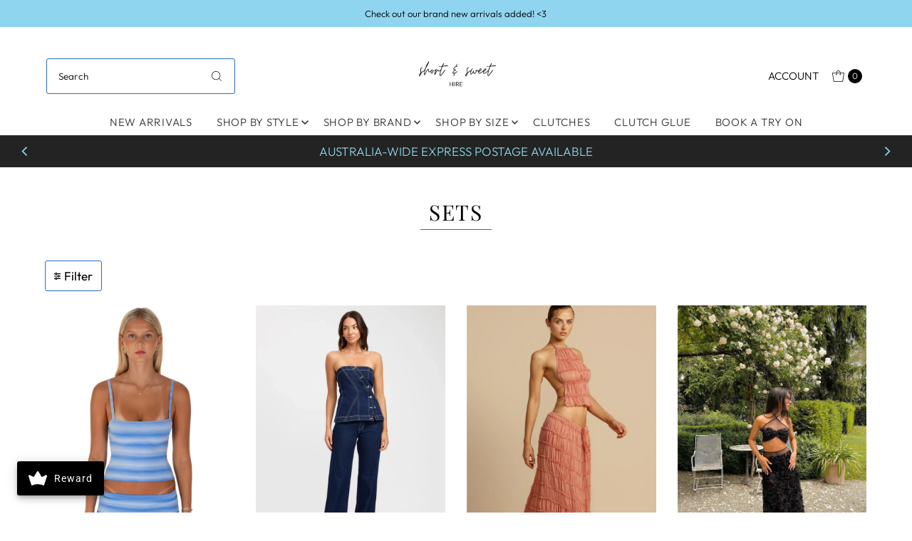

--- FILE ---
content_type: text/html; charset=utf-8
request_url: https://shortandsweethire.com/collections/sets?page=2
body_size: 80113
content:
<!DOCTYPE html>
<html class="no-js" lang="en">
<head>
  <meta charset="utf-8" />
  <meta name="viewport" content="width=device-width,initial-scale=1">

  <!-- Establish early connection to external domains -->
  <link rel="preconnect" href="https://cdn.shopify.com" crossorigin>
  <link rel="preconnect" href="https://fonts.shopify.com" crossorigin>
  <link rel="preconnect" href="https://monorail-edge.shopifysvc.com">
  <link rel="preconnect" href="//ajax.googleapis.com" crossorigin /><!-- Preload onDomain stylesheets and script libraries -->
  <link rel="preload" href="//shortandsweethire.com/cdn/shop/t/17/assets/stylesheet.css?v=54491670936201503501733959376" as="style">
  <link rel="preload" as="font" href="//shortandsweethire.com/cdn/fonts/outfit/outfit_n3.8c97ae4c4fac7c2ea467a6dc784857f4de7e0e37.woff2" type="font/woff2" crossorigin>
  <link rel="preload" as="font" href="//shortandsweethire.com/cdn/fonts/outfit/outfit_n3.8c97ae4c4fac7c2ea467a6dc784857f4de7e0e37.woff2" type="font/woff2" crossorigin>
  <link rel="preload" as="font" href="//shortandsweethire.com/cdn/fonts/playfair_display/playfairdisplay_n4.9980f3e16959dc89137cc1369bfc3ae98af1deb9.woff2" type="font/woff2" crossorigin>
  <link rel="preload" href="//shortandsweethire.com/cdn/shop/t/17/assets/eventemitter3.min.js?v=27939738353326123541733959376" as="script">
  <link rel="preload" href="//shortandsweethire.com/cdn/shop/t/17/assets/vendor-video.js?v=112486824910932804751733959376" as="script">
  <link rel="preload" href="//shortandsweethire.com/cdn/shop/t/17/assets/theme.js?v=107597655250936061471733959376" as="script">

  <link rel="shortcut icon" href="//shortandsweethire.com/cdn/shop/files/B36C18D3-BA6D-45BB-9DEC-1E9A42E2E642_935edcd7-df73-4b91-931c-ad5c0ba56278.png?crop=center&height=32&v=1658273056&width=32" type="image/png" />
  <link rel="canonical" href="https://shortandsweethire.com/collections/sets?page=2" />

  <title>SETS &ndash; Page 2 &ndash; shortandsweethire</title>
  

  
<meta property="og:image" content="http://shortandsweethire.com/cdn/shop/collections/image.heic?v=1698233888&width=1024">
  <meta property="og:image:secure_url" content="https://shortandsweethire.com/cdn/shop/collections/image.heic?v=1698233888&width=1024">
  <meta property="og:image:width" content="3024">
  <meta property="og:image:height" content="4032">

<meta property="og:site_name" content="shortandsweethire">



  <meta name="twitter:card" content="summary">


  <meta name="twitter:site" content="@">



  

  <style data-shopify>
:root {
    --main-family: Outfit, sans-serif;;
    --main-weight: 300;
    --main-style: normal;
    --main-spacing: 0em;
    --nav-family: Outfit, sans-serif;;
    --nav-weight: 300;
    --nav-style: normal;
    --nav-spacing: 0.050em;
    --heading-family: "Playfair Display", serif;;
    --heading-weight: 400;
    --heading-style: 400;
    --heading-spacing: 0.050em;
    --button-spacing: 0.075em;

    --font-size: 17px;
    --h1-size: 38px;
    --h2-size: 30px;
    --h3-size: 24px;
    --nav-size: 15px;
    --supersize-h3: calc(24px * 2);
    --font-size-large: calc(17px + 2);
    --font-size-reset: 17px;
    --font-size-sm: calc(17px - 2px);

    --section-title-border: bottom-only-short;
    --heading-border-weight: 1px;

    --announcement-bar-background: #90d5ef;
    --announcement-bar-text-color: #000000;
    --top-bar-links-active: #276dbe;
    --top-bar-links-bg-active: #ffffff;
    --header-wrapper-background: #ffffff;
    --logo-color: ;
    --header-text-color: #000000;
    --navigation: #ffffff;
    --nav-color: #333333;
    --background: #ffffff;
    --text-color: #000000;
    --dotted-color: #276dbe;
    --sale-color: #fafafa;
    --button-color: #000000;
    --button-text: #ffffff;
    --button-hover: #1a1a1a;
    --secondary-button-color: #90d5ef;
    --secondary-button-text: #ffffff;
    --secondary-button-hover: #bde6f5;
    --directional-background: #f4ccf3;
    --directional-color: #ffffff;
    --directional-hover-background: #fdf6fd;
    --swatch-width: 40px;
    --swatch-height: 34px;
    --swatch-tooltip-left: -28px;
    --footer-background: #f4ccf3;
    --footer-text-color: #000000;
    --footer-border-color: 0, 0, 0;
    --cs1-color: #000;
    --cs1-background: #ffffff;
    --cs2-color: #000000;
    --cs2-background: #f4ccf3;
    --cs3-color: #89d4e4;
    --cs3-background: #232323;
    --keyboard-focus: #000000;
    --focus-border-style: dotted;
    --focus-border-weight: 1px;
    --section-padding: 50px;
    --grid-text-alignment: left;
    --posted-color: #333333;
    --article-title-color: ;
    --article-caption-color: ;
    --close-color: #000000;
    --text-color-darken-30: #000000;
    --thumbnail-outline-color: #666666;
    --select-arrow-bg: url(//shortandsweethire.com/cdn/shop/t/17/assets/select-arrow.png?v=112595941721225094991733959376);
    --free-shipping-bg: #232323;
    --free-shipping-text: #fff;
    --color-filter-size: 26px;

    --error-msg-dark: #e81000;
    --error-msg-light: #ffeae8;
    --success-msg-dark: #007f5f;
    --success-msg-light: #e5fff8;

    --color-body-text: var(--text-color);
    --color-body: var(--background);
    --color-bg: var(--background);

    --star-active: rgb(0, 0, 0);
    --star-inactive: rgb(128, 128, 128);

    --section-rounding: 1px;
    --section-background: transparent;
    --section-overlay-color: 0, 0, 0;
    --section-overlay-opacity: 0;
    --section-button-size: 17px;
    --banner-title: #90d5ef;

    --pulse-color: rgba(255, 177, 66, 1);
    --age-text-color: #262b2c;
    --age-bg-color: #faf4e8;
  }
  @media (max-width: 740px) {
    :root {
      --font-size: calc(17px - (17px * 0.15));
      --nav-size: calc(15px - (15px * 0.15));
      --h1-size: calc(38px - (38px * 0.15));
      --h2-size: calc(30px - (30px * 0.15));
      --h3-size: calc(24px - (24px * 0.15));
      --supersize-h3: calc(24px * 1.5);
    }
  }
</style>


  <link rel="stylesheet" href="//shortandsweethire.com/cdn/shop/t/17/assets/stylesheet.css?v=54491670936201503501733959376" type="text/css">

  <style>
    @font-face {
  font-family: Outfit;
  font-weight: 300;
  font-style: normal;
  font-display: swap;
  src: url("//shortandsweethire.com/cdn/fonts/outfit/outfit_n3.8c97ae4c4fac7c2ea467a6dc784857f4de7e0e37.woff2") format("woff2"),
       url("//shortandsweethire.com/cdn/fonts/outfit/outfit_n3.b50a189ccde91f9bceee88f207c18c09f0b62a7b.woff") format("woff");
}

    @font-face {
  font-family: Outfit;
  font-weight: 300;
  font-style: normal;
  font-display: swap;
  src: url("//shortandsweethire.com/cdn/fonts/outfit/outfit_n3.8c97ae4c4fac7c2ea467a6dc784857f4de7e0e37.woff2") format("woff2"),
       url("//shortandsweethire.com/cdn/fonts/outfit/outfit_n3.b50a189ccde91f9bceee88f207c18c09f0b62a7b.woff") format("woff");
}

    @font-face {
  font-family: "Playfair Display";
  font-weight: 400;
  font-style: normal;
  font-display: swap;
  src: url("//shortandsweethire.com/cdn/fonts/playfair_display/playfairdisplay_n4.9980f3e16959dc89137cc1369bfc3ae98af1deb9.woff2") format("woff2"),
       url("//shortandsweethire.com/cdn/fonts/playfair_display/playfairdisplay_n4.c562b7c8e5637886a811d2a017f9e023166064ee.woff") format("woff");
}

    @font-face {
  font-family: Outfit;
  font-weight: 400;
  font-style: normal;
  font-display: swap;
  src: url("//shortandsweethire.com/cdn/fonts/outfit/outfit_n4.387c2e2715c484a1f1075eb90d64808f1b37ac58.woff2") format("woff2"),
       url("//shortandsweethire.com/cdn/fonts/outfit/outfit_n4.aca8c81f18f62c9baa15c2dc5d1f6dd5442cdc50.woff") format("woff");
}

    
    
  </style>

  <script>window.performance && window.performance.mark && window.performance.mark('shopify.content_for_header.start');</script><meta name="facebook-domain-verification" content="klzskrwgk7fa5mibq0z5w9gl5olywu">
<meta id="shopify-digital-wallet" name="shopify-digital-wallet" content="/34902704259/digital_wallets/dialog">
<meta name="shopify-checkout-api-token" content="b5bb9c4e5fe6608de0ec34228bb65ad6">
<meta id="in-context-paypal-metadata" data-shop-id="34902704259" data-venmo-supported="false" data-environment="production" data-locale="en_US" data-paypal-v4="true" data-currency="AUD">
<link rel="alternate" type="application/atom+xml" title="Feed" href="/collections/sets.atom" />
<link rel="prev" href="/collections/sets?page=1">
<link rel="next" href="/collections/sets?page=3">
<link rel="alternate" type="application/json+oembed" href="https://shortandsweethire.com/collections/sets.oembed?page=2">
<script async="async" src="/checkouts/internal/preloads.js?locale=en-AU"></script>
<link rel="preconnect" href="https://shop.app" crossorigin="anonymous">
<script async="async" src="https://shop.app/checkouts/internal/preloads.js?locale=en-AU&shop_id=34902704259" crossorigin="anonymous"></script>
<script id="apple-pay-shop-capabilities" type="application/json">{"shopId":34902704259,"countryCode":"AU","currencyCode":"AUD","merchantCapabilities":["supports3DS"],"merchantId":"gid:\/\/shopify\/Shop\/34902704259","merchantName":"shortandsweethire","requiredBillingContactFields":["postalAddress","email","phone"],"requiredShippingContactFields":["postalAddress","email","phone"],"shippingType":"shipping","supportedNetworks":["visa","masterCard","amex","jcb"],"total":{"type":"pending","label":"shortandsweethire","amount":"1.00"},"shopifyPaymentsEnabled":true,"supportsSubscriptions":true}</script>
<script id="shopify-features" type="application/json">{"accessToken":"b5bb9c4e5fe6608de0ec34228bb65ad6","betas":["rich-media-storefront-analytics"],"domain":"shortandsweethire.com","predictiveSearch":true,"shopId":34902704259,"locale":"en"}</script>
<script>var Shopify = Shopify || {};
Shopify.shop = "shortandsweethire.myshopify.com";
Shopify.locale = "en";
Shopify.currency = {"active":"AUD","rate":"1.0"};
Shopify.country = "AU";
Shopify.theme = {"name":"AA vantage PRP","id":144025616515,"schema_name":"Vantage","schema_version":"11.1.0","theme_store_id":459,"role":"main"};
Shopify.theme.handle = "null";
Shopify.theme.style = {"id":null,"handle":null};
Shopify.cdnHost = "shortandsweethire.com/cdn";
Shopify.routes = Shopify.routes || {};
Shopify.routes.root = "/";</script>
<script type="module">!function(o){(o.Shopify=o.Shopify||{}).modules=!0}(window);</script>
<script>!function(o){function n(){var o=[];function n(){o.push(Array.prototype.slice.apply(arguments))}return n.q=o,n}var t=o.Shopify=o.Shopify||{};t.loadFeatures=n(),t.autoloadFeatures=n()}(window);</script>
<script>
  window.ShopifyPay = window.ShopifyPay || {};
  window.ShopifyPay.apiHost = "shop.app\/pay";
  window.ShopifyPay.redirectState = null;
</script>
<script id="shop-js-analytics" type="application/json">{"pageType":"collection"}</script>
<script defer="defer" async type="module" src="//shortandsweethire.com/cdn/shopifycloud/shop-js/modules/v2/client.init-shop-cart-sync_BT-GjEfc.en.esm.js"></script>
<script defer="defer" async type="module" src="//shortandsweethire.com/cdn/shopifycloud/shop-js/modules/v2/chunk.common_D58fp_Oc.esm.js"></script>
<script defer="defer" async type="module" src="//shortandsweethire.com/cdn/shopifycloud/shop-js/modules/v2/chunk.modal_xMitdFEc.esm.js"></script>
<script type="module">
  await import("//shortandsweethire.com/cdn/shopifycloud/shop-js/modules/v2/client.init-shop-cart-sync_BT-GjEfc.en.esm.js");
await import("//shortandsweethire.com/cdn/shopifycloud/shop-js/modules/v2/chunk.common_D58fp_Oc.esm.js");
await import("//shortandsweethire.com/cdn/shopifycloud/shop-js/modules/v2/chunk.modal_xMitdFEc.esm.js");

  window.Shopify.SignInWithShop?.initShopCartSync?.({"fedCMEnabled":true,"windoidEnabled":true});

</script>
<script>
  window.Shopify = window.Shopify || {};
  if (!window.Shopify.featureAssets) window.Shopify.featureAssets = {};
  window.Shopify.featureAssets['shop-js'] = {"shop-cart-sync":["modules/v2/client.shop-cart-sync_DZOKe7Ll.en.esm.js","modules/v2/chunk.common_D58fp_Oc.esm.js","modules/v2/chunk.modal_xMitdFEc.esm.js"],"init-fed-cm":["modules/v2/client.init-fed-cm_B6oLuCjv.en.esm.js","modules/v2/chunk.common_D58fp_Oc.esm.js","modules/v2/chunk.modal_xMitdFEc.esm.js"],"shop-cash-offers":["modules/v2/client.shop-cash-offers_D2sdYoxE.en.esm.js","modules/v2/chunk.common_D58fp_Oc.esm.js","modules/v2/chunk.modal_xMitdFEc.esm.js"],"shop-login-button":["modules/v2/client.shop-login-button_QeVjl5Y3.en.esm.js","modules/v2/chunk.common_D58fp_Oc.esm.js","modules/v2/chunk.modal_xMitdFEc.esm.js"],"pay-button":["modules/v2/client.pay-button_DXTOsIq6.en.esm.js","modules/v2/chunk.common_D58fp_Oc.esm.js","modules/v2/chunk.modal_xMitdFEc.esm.js"],"shop-button":["modules/v2/client.shop-button_DQZHx9pm.en.esm.js","modules/v2/chunk.common_D58fp_Oc.esm.js","modules/v2/chunk.modal_xMitdFEc.esm.js"],"avatar":["modules/v2/client.avatar_BTnouDA3.en.esm.js"],"init-windoid":["modules/v2/client.init-windoid_CR1B-cfM.en.esm.js","modules/v2/chunk.common_D58fp_Oc.esm.js","modules/v2/chunk.modal_xMitdFEc.esm.js"],"init-shop-for-new-customer-accounts":["modules/v2/client.init-shop-for-new-customer-accounts_C_vY_xzh.en.esm.js","modules/v2/client.shop-login-button_QeVjl5Y3.en.esm.js","modules/v2/chunk.common_D58fp_Oc.esm.js","modules/v2/chunk.modal_xMitdFEc.esm.js"],"init-shop-email-lookup-coordinator":["modules/v2/client.init-shop-email-lookup-coordinator_BI7n9ZSv.en.esm.js","modules/v2/chunk.common_D58fp_Oc.esm.js","modules/v2/chunk.modal_xMitdFEc.esm.js"],"init-shop-cart-sync":["modules/v2/client.init-shop-cart-sync_BT-GjEfc.en.esm.js","modules/v2/chunk.common_D58fp_Oc.esm.js","modules/v2/chunk.modal_xMitdFEc.esm.js"],"shop-toast-manager":["modules/v2/client.shop-toast-manager_DiYdP3xc.en.esm.js","modules/v2/chunk.common_D58fp_Oc.esm.js","modules/v2/chunk.modal_xMitdFEc.esm.js"],"init-customer-accounts":["modules/v2/client.init-customer-accounts_D9ZNqS-Q.en.esm.js","modules/v2/client.shop-login-button_QeVjl5Y3.en.esm.js","modules/v2/chunk.common_D58fp_Oc.esm.js","modules/v2/chunk.modal_xMitdFEc.esm.js"],"init-customer-accounts-sign-up":["modules/v2/client.init-customer-accounts-sign-up_iGw4briv.en.esm.js","modules/v2/client.shop-login-button_QeVjl5Y3.en.esm.js","modules/v2/chunk.common_D58fp_Oc.esm.js","modules/v2/chunk.modal_xMitdFEc.esm.js"],"shop-follow-button":["modules/v2/client.shop-follow-button_CqMgW2wH.en.esm.js","modules/v2/chunk.common_D58fp_Oc.esm.js","modules/v2/chunk.modal_xMitdFEc.esm.js"],"checkout-modal":["modules/v2/client.checkout-modal_xHeaAweL.en.esm.js","modules/v2/chunk.common_D58fp_Oc.esm.js","modules/v2/chunk.modal_xMitdFEc.esm.js"],"shop-login":["modules/v2/client.shop-login_D91U-Q7h.en.esm.js","modules/v2/chunk.common_D58fp_Oc.esm.js","modules/v2/chunk.modal_xMitdFEc.esm.js"],"lead-capture":["modules/v2/client.lead-capture_BJmE1dJe.en.esm.js","modules/v2/chunk.common_D58fp_Oc.esm.js","modules/v2/chunk.modal_xMitdFEc.esm.js"],"payment-terms":["modules/v2/client.payment-terms_Ci9AEqFq.en.esm.js","modules/v2/chunk.common_D58fp_Oc.esm.js","modules/v2/chunk.modal_xMitdFEc.esm.js"]};
</script>
<script>(function() {
  var isLoaded = false;
  function asyncLoad() {
    if (isLoaded) return;
    isLoaded = true;
    var urls = ["https:\/\/d33a6lvgbd0fej.cloudfront.net\/script_tag\/secomapp.scripttag.js?shop=shortandsweethire.myshopify.com"];
    for (var i = 0; i < urls.length; i++) {
      var s = document.createElement('script');
      s.type = 'text/javascript';
      s.async = true;
      s.src = urls[i];
      var x = document.getElementsByTagName('script')[0];
      x.parentNode.insertBefore(s, x);
    }
  };
  if(window.attachEvent) {
    window.attachEvent('onload', asyncLoad);
  } else {
    window.addEventListener('load', asyncLoad, false);
  }
})();</script>
<script id="__st">var __st={"a":34902704259,"offset":36000,"reqid":"291b1d22-4d96-4774-b724-fb4369951e1e-1769046961","pageurl":"shortandsweethire.com\/collections\/sets?page=2","u":"a4883b9c426c","p":"collection","rtyp":"collection","rid":197917311107};</script>
<script>window.ShopifyPaypalV4VisibilityTracking = true;</script>
<script id="captcha-bootstrap">!function(){'use strict';const t='contact',e='account',n='new_comment',o=[[t,t],['blogs',n],['comments',n],[t,'customer']],c=[[e,'customer_login'],[e,'guest_login'],[e,'recover_customer_password'],[e,'create_customer']],r=t=>t.map((([t,e])=>`form[action*='/${t}']:not([data-nocaptcha='true']) input[name='form_type'][value='${e}']`)).join(','),a=t=>()=>t?[...document.querySelectorAll(t)].map((t=>t.form)):[];function s(){const t=[...o],e=r(t);return a(e)}const i='password',u='form_key',d=['recaptcha-v3-token','g-recaptcha-response','h-captcha-response',i],f=()=>{try{return window.sessionStorage}catch{return}},m='__shopify_v',_=t=>t.elements[u];function p(t,e,n=!1){try{const o=window.sessionStorage,c=JSON.parse(o.getItem(e)),{data:r}=function(t){const{data:e,action:n}=t;return t[m]||n?{data:e,action:n}:{data:t,action:n}}(c);for(const[e,n]of Object.entries(r))t.elements[e]&&(t.elements[e].value=n);n&&o.removeItem(e)}catch(o){console.error('form repopulation failed',{error:o})}}const l='form_type',E='cptcha';function T(t){t.dataset[E]=!0}const w=window,h=w.document,L='Shopify',v='ce_forms',y='captcha';let A=!1;((t,e)=>{const n=(g='f06e6c50-85a8-45c8-87d0-21a2b65856fe',I='https://cdn.shopify.com/shopifycloud/storefront-forms-hcaptcha/ce_storefront_forms_captcha_hcaptcha.v1.5.2.iife.js',D={infoText:'Protected by hCaptcha',privacyText:'Privacy',termsText:'Terms'},(t,e,n)=>{const o=w[L][v],c=o.bindForm;if(c)return c(t,g,e,D).then(n);var r;o.q.push([[t,g,e,D],n]),r=I,A||(h.body.append(Object.assign(h.createElement('script'),{id:'captcha-provider',async:!0,src:r})),A=!0)});var g,I,D;w[L]=w[L]||{},w[L][v]=w[L][v]||{},w[L][v].q=[],w[L][y]=w[L][y]||{},w[L][y].protect=function(t,e){n(t,void 0,e),T(t)},Object.freeze(w[L][y]),function(t,e,n,w,h,L){const[v,y,A,g]=function(t,e,n){const i=e?o:[],u=t?c:[],d=[...i,...u],f=r(d),m=r(i),_=r(d.filter((([t,e])=>n.includes(e))));return[a(f),a(m),a(_),s()]}(w,h,L),I=t=>{const e=t.target;return e instanceof HTMLFormElement?e:e&&e.form},D=t=>v().includes(t);t.addEventListener('submit',(t=>{const e=I(t);if(!e)return;const n=D(e)&&!e.dataset.hcaptchaBound&&!e.dataset.recaptchaBound,o=_(e),c=g().includes(e)&&(!o||!o.value);(n||c)&&t.preventDefault(),c&&!n&&(function(t){try{if(!f())return;!function(t){const e=f();if(!e)return;const n=_(t);if(!n)return;const o=n.value;o&&e.removeItem(o)}(t);const e=Array.from(Array(32),(()=>Math.random().toString(36)[2])).join('');!function(t,e){_(t)||t.append(Object.assign(document.createElement('input'),{type:'hidden',name:u})),t.elements[u].value=e}(t,e),function(t,e){const n=f();if(!n)return;const o=[...t.querySelectorAll(`input[type='${i}']`)].map((({name:t})=>t)),c=[...d,...o],r={};for(const[a,s]of new FormData(t).entries())c.includes(a)||(r[a]=s);n.setItem(e,JSON.stringify({[m]:1,action:t.action,data:r}))}(t,e)}catch(e){console.error('failed to persist form',e)}}(e),e.submit())}));const S=(t,e)=>{t&&!t.dataset[E]&&(n(t,e.some((e=>e===t))),T(t))};for(const o of['focusin','change'])t.addEventListener(o,(t=>{const e=I(t);D(e)&&S(e,y())}));const B=e.get('form_key'),M=e.get(l),P=B&&M;t.addEventListener('DOMContentLoaded',(()=>{const t=y();if(P)for(const e of t)e.elements[l].value===M&&p(e,B);[...new Set([...A(),...v().filter((t=>'true'===t.dataset.shopifyCaptcha))])].forEach((e=>S(e,t)))}))}(h,new URLSearchParams(w.location.search),n,t,e,['guest_login'])})(!0,!0)}();</script>
<script integrity="sha256-4kQ18oKyAcykRKYeNunJcIwy7WH5gtpwJnB7kiuLZ1E=" data-source-attribution="shopify.loadfeatures" defer="defer" src="//shortandsweethire.com/cdn/shopifycloud/storefront/assets/storefront/load_feature-a0a9edcb.js" crossorigin="anonymous"></script>
<script crossorigin="anonymous" defer="defer" src="//shortandsweethire.com/cdn/shopifycloud/storefront/assets/shopify_pay/storefront-65b4c6d7.js?v=20250812"></script>
<script data-source-attribution="shopify.dynamic_checkout.dynamic.init">var Shopify=Shopify||{};Shopify.PaymentButton=Shopify.PaymentButton||{isStorefrontPortableWallets:!0,init:function(){window.Shopify.PaymentButton.init=function(){};var t=document.createElement("script");t.src="https://shortandsweethire.com/cdn/shopifycloud/portable-wallets/latest/portable-wallets.en.js",t.type="module",document.head.appendChild(t)}};
</script>
<script data-source-attribution="shopify.dynamic_checkout.buyer_consent">
  function portableWalletsHideBuyerConsent(e){var t=document.getElementById("shopify-buyer-consent"),n=document.getElementById("shopify-subscription-policy-button");t&&n&&(t.classList.add("hidden"),t.setAttribute("aria-hidden","true"),n.removeEventListener("click",e))}function portableWalletsShowBuyerConsent(e){var t=document.getElementById("shopify-buyer-consent"),n=document.getElementById("shopify-subscription-policy-button");t&&n&&(t.classList.remove("hidden"),t.removeAttribute("aria-hidden"),n.addEventListener("click",e))}window.Shopify?.PaymentButton&&(window.Shopify.PaymentButton.hideBuyerConsent=portableWalletsHideBuyerConsent,window.Shopify.PaymentButton.showBuyerConsent=portableWalletsShowBuyerConsent);
</script>
<script data-source-attribution="shopify.dynamic_checkout.cart.bootstrap">document.addEventListener("DOMContentLoaded",(function(){function t(){return document.querySelector("shopify-accelerated-checkout-cart, shopify-accelerated-checkout")}if(t())Shopify.PaymentButton.init();else{new MutationObserver((function(e,n){t()&&(Shopify.PaymentButton.init(),n.disconnect())})).observe(document.body,{childList:!0,subtree:!0})}}));
</script>
<link id="shopify-accelerated-checkout-styles" rel="stylesheet" media="screen" href="https://shortandsweethire.com/cdn/shopifycloud/portable-wallets/latest/accelerated-checkout-backwards-compat.css" crossorigin="anonymous">
<style id="shopify-accelerated-checkout-cart">
        #shopify-buyer-consent {
  margin-top: 1em;
  display: inline-block;
  width: 100%;
}

#shopify-buyer-consent.hidden {
  display: none;
}

#shopify-subscription-policy-button {
  background: none;
  border: none;
  padding: 0;
  text-decoration: underline;
  font-size: inherit;
  cursor: pointer;
}

#shopify-subscription-policy-button::before {
  box-shadow: none;
}

      </style>

<script>window.performance && window.performance.mark && window.performance.mark('shopify.content_for_header.end');</script>

<!-- BEGIN app block: shopify://apps/rt-terms-and-conditions-box/blocks/app-embed/17661ca5-aeea-41b9-8091-d8f7233e8b22 --><script type='text/javascript'>
  window.roarJs = window.roarJs || {};
      roarJs.LegalConfig = {
          metafields: {
          shop: "shortandsweethire.myshopify.com",
          settings: {"enabled":"1","param":{"message":"I have read and agreed with the {link}\r\n\r\n\r\n\r\n\r\n\r\nPOSTAL BOOKINGS** I AGREE TO RETURN POST MY GARMENT OVER THE COUNTER AT MY LOCAL POST OFFICE- WITH A LODGEMENT RECEIPT- THE FOLLOWING BUSINESS DAY OF MY EVENT BEFORE 3PM. I UNDERSTAND I CANNOT RETURN POST IN POST BOXES AND MUST OBTAIN A RECEIPT. \r\n\r\nI UNDERSTAND LATE FEES APPLY IF NOT RETURNED BEFORE 3PM OR LODGED CORRECTLY \u003c3","error_message":"Please agree to the terms and conditions before making a purchase!","error_display":"dialog","greeting":{"enabled":"0","message":"Please agree to the T\u0026C before purchasing!","delay":"1"},"link_order":["link"],"links":{"link":{"label":"terms and conditions","target":"_blank","url":"#","policy":"terms-of-service"}},"force_enabled":"0","optional":"0","optional_message_enabled":"0","optional_message_value":"Thank you! The page will be moved to the checkout page.","optional_checkbox_hidden":"0","time_enabled":"1","time_label":"Agreed to the Terms and Conditions on","checkbox":"3"},"popup":{"title":"Terms and Conditions","width":"600","button":"Process to Checkout","icon_color":"#197bbd"},"style":{"checkbox":{"size":"20","color":"#f4ccf1"},"message":{"font":"inherit","size":"14","customized":{"enabled":"1","color":"#212b36","accent":"#f200ff","error":"#de3618"},"align":"inherit","padding":{"top":"0","right":"0","bottom":"0","left":"0"}}},"only1":"true","installer":{"136242561155":{"cart":{"selector":"#shopping-cart DIV.ajax-cart__form-wrapper.cart-wrapper.js-ajax-cart-content FORM.ajax-cart__cart-form.grid__wrapper.edge.js-cart-form DIV.ajax-cart__summary-container.span-12.auto DIV.ajax-cart__summary-wrapper.js-cart-summary DIV.ajax-cart__buttons","position":"after"},"minicart":{"selector":"#c-accordion--c579fe88-98be-4f2e-9704-20da8725a73c BUTTON.js-accordion-header.c-accordion__header","position":"after"},"product":null}}},
          moneyFormat: "${{amount}}"
      }
  }
</script>
<script src='https://cdn.shopify.com/extensions/019a2c75-764c-7925-b253-e24466484d41/legal-7/assets/legal.js' defer></script>


<!-- END app block --><!-- BEGIN app block: shopify://apps/judge-me-reviews/blocks/judgeme_core/61ccd3b1-a9f2-4160-9fe9-4fec8413e5d8 --><!-- Start of Judge.me Core -->






<link rel="dns-prefetch" href="https://cdnwidget.judge.me">
<link rel="dns-prefetch" href="https://cdn.judge.me">
<link rel="dns-prefetch" href="https://cdn1.judge.me">
<link rel="dns-prefetch" href="https://api.judge.me">

<script data-cfasync='false' class='jdgm-settings-script'>window.jdgmSettings={"pagination":5,"disable_web_reviews":false,"badge_no_review_text":"No reviews","badge_n_reviews_text":"{{ n }} review/reviews","hide_badge_preview_if_no_reviews":true,"badge_hide_text":false,"enforce_center_preview_badge":false,"widget_title":"Customer Reviews","widget_open_form_text":"Write a review","widget_close_form_text":"Cancel review","widget_refresh_page_text":"Refresh page","widget_summary_text":"Based on {{ number_of_reviews }} review/reviews","widget_no_review_text":"Be the first to write a review","widget_name_field_text":"Display name","widget_verified_name_field_text":"Verified Name (public)","widget_name_placeholder_text":"Display name","widget_required_field_error_text":"This field is required.","widget_email_field_text":"Email address","widget_verified_email_field_text":"Verified Email (private, can not be edited)","widget_email_placeholder_text":"Your email address","widget_email_field_error_text":"Please enter a valid email address.","widget_rating_field_text":"Rating","widget_review_title_field_text":"Review Title","widget_review_title_placeholder_text":"Give your review a title","widget_review_body_field_text":"Review content","widget_review_body_placeholder_text":"Start writing here...","widget_pictures_field_text":"Picture/Video (optional)","widget_submit_review_text":"Submit Review","widget_submit_verified_review_text":"Submit Verified Review","widget_submit_success_msg_with_auto_publish":"Thank you! Please refresh the page in a few moments to see your review. You can remove or edit your review by logging into \u003ca href='https://judge.me/login' target='_blank' rel='nofollow noopener'\u003eJudge.me\u003c/a\u003e","widget_submit_success_msg_no_auto_publish":"Thank you! Your review will be published as soon as it is approved by the shop admin. You can remove or edit your review by logging into \u003ca href='https://judge.me/login' target='_blank' rel='nofollow noopener'\u003eJudge.me\u003c/a\u003e","widget_show_default_reviews_out_of_total_text":"Showing {{ n_reviews_shown }} out of {{ n_reviews }} reviews.","widget_show_all_link_text":"Show all","widget_show_less_link_text":"Show less","widget_author_said_text":"{{ reviewer_name }} said:","widget_days_text":"{{ n }} days ago","widget_weeks_text":"{{ n }} week/weeks ago","widget_months_text":"{{ n }} month/months ago","widget_years_text":"{{ n }} year/years ago","widget_yesterday_text":"Yesterday","widget_today_text":"Today","widget_replied_text":"\u003e\u003e {{ shop_name }} replied:","widget_read_more_text":"Read more","widget_reviewer_name_as_initial":"","widget_rating_filter_color":"#fbcd0a","widget_rating_filter_see_all_text":"See all reviews","widget_sorting_most_recent_text":"Most Recent","widget_sorting_highest_rating_text":"Highest Rating","widget_sorting_lowest_rating_text":"Lowest Rating","widget_sorting_with_pictures_text":"Only Pictures","widget_sorting_most_helpful_text":"Most Helpful","widget_open_question_form_text":"Ask a question","widget_reviews_subtab_text":"Reviews","widget_questions_subtab_text":"Questions","widget_question_label_text":"Question","widget_answer_label_text":"Answer","widget_question_placeholder_text":"Write your question here","widget_submit_question_text":"Submit Question","widget_question_submit_success_text":"Thank you for your question! We will notify you once it gets answered.","verified_badge_text":"Verified","verified_badge_bg_color":"","verified_badge_text_color":"","verified_badge_placement":"left-of-reviewer-name","widget_review_max_height":"","widget_hide_border":false,"widget_social_share":false,"widget_thumb":false,"widget_review_location_show":false,"widget_location_format":"","all_reviews_include_out_of_store_products":true,"all_reviews_out_of_store_text":"(out of store)","all_reviews_pagination":100,"all_reviews_product_name_prefix_text":"about","enable_review_pictures":true,"enable_question_anwser":false,"widget_theme":"default","review_date_format":"mm/dd/yyyy","default_sort_method":"most-recent","widget_product_reviews_subtab_text":"Product Reviews","widget_shop_reviews_subtab_text":"Shop Reviews","widget_other_products_reviews_text":"Reviews for other products","widget_store_reviews_subtab_text":"Store reviews","widget_no_store_reviews_text":"This store hasn't received any reviews yet","widget_web_restriction_product_reviews_text":"This product hasn't received any reviews yet","widget_no_items_text":"No items found","widget_show_more_text":"Show more","widget_write_a_store_review_text":"Write a Store Review","widget_other_languages_heading":"Reviews in Other Languages","widget_translate_review_text":"Translate review to {{ language }}","widget_translating_review_text":"Translating...","widget_show_original_translation_text":"Show original ({{ language }})","widget_translate_review_failed_text":"Review couldn't be translated.","widget_translate_review_retry_text":"Retry","widget_translate_review_try_again_later_text":"Try again later","show_product_url_for_grouped_product":false,"widget_sorting_pictures_first_text":"Pictures First","show_pictures_on_all_rev_page_mobile":false,"show_pictures_on_all_rev_page_desktop":false,"floating_tab_hide_mobile_install_preference":false,"floating_tab_button_name":"★ Reviews","floating_tab_title":"Let customers speak for us","floating_tab_button_color":"","floating_tab_button_background_color":"","floating_tab_url":"","floating_tab_url_enabled":false,"floating_tab_tab_style":"text","all_reviews_text_badge_text":"Customers rate us {{ shop.metafields.judgeme.all_reviews_rating | round: 1 }}/5 based on {{ shop.metafields.judgeme.all_reviews_count }} reviews.","all_reviews_text_badge_text_branded_style":"{{ shop.metafields.judgeme.all_reviews_rating | round: 1 }} out of 5 stars based on {{ shop.metafields.judgeme.all_reviews_count }} reviews","is_all_reviews_text_badge_a_link":false,"show_stars_for_all_reviews_text_badge":false,"all_reviews_text_badge_url":"","all_reviews_text_style":"branded","all_reviews_text_color_style":"judgeme_brand_color","all_reviews_text_color":"#108474","all_reviews_text_show_jm_brand":true,"featured_carousel_show_header":true,"featured_carousel_title":"Let customers speak for us","testimonials_carousel_title":"Customers are saying","videos_carousel_title":"Real customer stories","cards_carousel_title":"Customers are saying","featured_carousel_count_text":"from {{ n }} reviews","featured_carousel_add_link_to_all_reviews_page":false,"featured_carousel_url":"","featured_carousel_show_images":true,"featured_carousel_autoslide_interval":5,"featured_carousel_arrows_on_the_sides":false,"featured_carousel_height":250,"featured_carousel_width":80,"featured_carousel_image_size":0,"featured_carousel_image_height":250,"featured_carousel_arrow_color":"#eeeeee","verified_count_badge_style":"branded","verified_count_badge_orientation":"horizontal","verified_count_badge_color_style":"judgeme_brand_color","verified_count_badge_color":"#108474","is_verified_count_badge_a_link":false,"verified_count_badge_url":"","verified_count_badge_show_jm_brand":true,"widget_rating_preset_default":5,"widget_first_sub_tab":"product-reviews","widget_show_histogram":true,"widget_histogram_use_custom_color":false,"widget_pagination_use_custom_color":false,"widget_star_use_custom_color":false,"widget_verified_badge_use_custom_color":false,"widget_write_review_use_custom_color":false,"picture_reminder_submit_button":"Upload Pictures","enable_review_videos":false,"mute_video_by_default":false,"widget_sorting_videos_first_text":"Videos First","widget_review_pending_text":"Pending","featured_carousel_items_for_large_screen":3,"social_share_options_order":"Facebook,Twitter","remove_microdata_snippet":true,"disable_json_ld":false,"enable_json_ld_products":false,"preview_badge_show_question_text":false,"preview_badge_no_question_text":"No questions","preview_badge_n_question_text":"{{ number_of_questions }} question/questions","qa_badge_show_icon":false,"qa_badge_position":"same-row","remove_judgeme_branding":false,"widget_add_search_bar":false,"widget_search_bar_placeholder":"Search","widget_sorting_verified_only_text":"Verified only","featured_carousel_theme":"default","featured_carousel_show_rating":true,"featured_carousel_show_title":true,"featured_carousel_show_body":true,"featured_carousel_show_date":false,"featured_carousel_show_reviewer":true,"featured_carousel_show_product":false,"featured_carousel_header_background_color":"#108474","featured_carousel_header_text_color":"#ffffff","featured_carousel_name_product_separator":"reviewed","featured_carousel_full_star_background":"#108474","featured_carousel_empty_star_background":"#dadada","featured_carousel_vertical_theme_background":"#f9fafb","featured_carousel_verified_badge_enable":true,"featured_carousel_verified_badge_color":"#108474","featured_carousel_border_style":"round","featured_carousel_review_line_length_limit":3,"featured_carousel_more_reviews_button_text":"Read more reviews","featured_carousel_view_product_button_text":"View product","all_reviews_page_load_reviews_on":"scroll","all_reviews_page_load_more_text":"Load More Reviews","disable_fb_tab_reviews":false,"enable_ajax_cdn_cache":false,"widget_advanced_speed_features":5,"widget_public_name_text":"displayed publicly like","default_reviewer_name":"John Smith","default_reviewer_name_has_non_latin":true,"widget_reviewer_anonymous":"Anonymous","medals_widget_title":"Judge.me Review Medals","medals_widget_background_color":"#f9fafb","medals_widget_position":"footer_all_pages","medals_widget_border_color":"#f9fafb","medals_widget_verified_text_position":"left","medals_widget_use_monochromatic_version":false,"medals_widget_elements_color":"#108474","show_reviewer_avatar":true,"widget_invalid_yt_video_url_error_text":"Not a YouTube video URL","widget_max_length_field_error_text":"Please enter no more than {0} characters.","widget_show_country_flag":false,"widget_show_collected_via_shop_app":true,"widget_verified_by_shop_badge_style":"light","widget_verified_by_shop_text":"Verified by Shop","widget_show_photo_gallery":false,"widget_load_with_code_splitting":true,"widget_ugc_install_preference":false,"widget_ugc_title":"Made by us, Shared by you","widget_ugc_subtitle":"Tag us to see your picture featured in our page","widget_ugc_arrows_color":"#ffffff","widget_ugc_primary_button_text":"Buy Now","widget_ugc_primary_button_background_color":"#108474","widget_ugc_primary_button_text_color":"#ffffff","widget_ugc_primary_button_border_width":"0","widget_ugc_primary_button_border_style":"none","widget_ugc_primary_button_border_color":"#108474","widget_ugc_primary_button_border_radius":"25","widget_ugc_secondary_button_text":"Load More","widget_ugc_secondary_button_background_color":"#ffffff","widget_ugc_secondary_button_text_color":"#108474","widget_ugc_secondary_button_border_width":"2","widget_ugc_secondary_button_border_style":"solid","widget_ugc_secondary_button_border_color":"#108474","widget_ugc_secondary_button_border_radius":"25","widget_ugc_reviews_button_text":"View Reviews","widget_ugc_reviews_button_background_color":"#ffffff","widget_ugc_reviews_button_text_color":"#108474","widget_ugc_reviews_button_border_width":"2","widget_ugc_reviews_button_border_style":"solid","widget_ugc_reviews_button_border_color":"#108474","widget_ugc_reviews_button_border_radius":"25","widget_ugc_reviews_button_link_to":"judgeme-reviews-page","widget_ugc_show_post_date":true,"widget_ugc_max_width":"800","widget_rating_metafield_value_type":true,"widget_primary_color":"#108474","widget_enable_secondary_color":false,"widget_secondary_color":"#edf5f5","widget_summary_average_rating_text":"{{ average_rating }} out of 5","widget_media_grid_title":"Customer photos \u0026 videos","widget_media_grid_see_more_text":"See more","widget_round_style":false,"widget_show_product_medals":true,"widget_verified_by_judgeme_text":"Verified by Judge.me","widget_show_store_medals":true,"widget_verified_by_judgeme_text_in_store_medals":"Verified by Judge.me","widget_media_field_exceed_quantity_message":"Sorry, we can only accept {{ max_media }} for one review.","widget_media_field_exceed_limit_message":"{{ file_name }} is too large, please select a {{ media_type }} less than {{ size_limit }}MB.","widget_review_submitted_text":"Review Submitted!","widget_question_submitted_text":"Question Submitted!","widget_close_form_text_question":"Cancel","widget_write_your_answer_here_text":"Write your answer here","widget_enabled_branded_link":true,"widget_show_collected_by_judgeme":true,"widget_reviewer_name_color":"","widget_write_review_text_color":"","widget_write_review_bg_color":"","widget_collected_by_judgeme_text":"collected by Judge.me","widget_pagination_type":"standard","widget_load_more_text":"Load More","widget_load_more_color":"#108474","widget_full_review_text":"Full Review","widget_read_more_reviews_text":"Read More Reviews","widget_read_questions_text":"Read Questions","widget_questions_and_answers_text":"Questions \u0026 Answers","widget_verified_by_text":"Verified by","widget_verified_text":"Verified","widget_number_of_reviews_text":"{{ number_of_reviews }} reviews","widget_back_button_text":"Back","widget_next_button_text":"Next","widget_custom_forms_filter_button":"Filters","custom_forms_style":"horizontal","widget_show_review_information":false,"how_reviews_are_collected":"How reviews are collected?","widget_show_review_keywords":false,"widget_gdpr_statement":"How we use your data: We'll only contact you about the review you left, and only if necessary. By submitting your review, you agree to Judge.me's \u003ca href='https://judge.me/terms' target='_blank' rel='nofollow noopener'\u003eterms\u003c/a\u003e, \u003ca href='https://judge.me/privacy' target='_blank' rel='nofollow noopener'\u003eprivacy\u003c/a\u003e and \u003ca href='https://judge.me/content-policy' target='_blank' rel='nofollow noopener'\u003econtent\u003c/a\u003e policies.","widget_multilingual_sorting_enabled":false,"widget_translate_review_content_enabled":false,"widget_translate_review_content_method":"manual","popup_widget_review_selection":"automatically_with_pictures","popup_widget_round_border_style":true,"popup_widget_show_title":true,"popup_widget_show_body":true,"popup_widget_show_reviewer":false,"popup_widget_show_product":true,"popup_widget_show_pictures":true,"popup_widget_use_review_picture":true,"popup_widget_show_on_home_page":true,"popup_widget_show_on_product_page":true,"popup_widget_show_on_collection_page":true,"popup_widget_show_on_cart_page":true,"popup_widget_position":"bottom_left","popup_widget_first_review_delay":5,"popup_widget_duration":5,"popup_widget_interval":5,"popup_widget_review_count":5,"popup_widget_hide_on_mobile":true,"review_snippet_widget_round_border_style":true,"review_snippet_widget_card_color":"#FFFFFF","review_snippet_widget_slider_arrows_background_color":"#FFFFFF","review_snippet_widget_slider_arrows_color":"#000000","review_snippet_widget_star_color":"#108474","show_product_variant":false,"all_reviews_product_variant_label_text":"Variant: ","widget_show_verified_branding":true,"widget_ai_summary_title":"Customers say","widget_ai_summary_disclaimer":"AI-powered review summary based on recent customer reviews","widget_show_ai_summary":false,"widget_show_ai_summary_bg":false,"widget_show_review_title_input":true,"redirect_reviewers_invited_via_email":"review_widget","request_store_review_after_product_review":false,"request_review_other_products_in_order":false,"review_form_color_scheme":"default","review_form_corner_style":"square","review_form_star_color":{},"review_form_text_color":"#333333","review_form_background_color":"#ffffff","review_form_field_background_color":"#fafafa","review_form_button_color":{},"review_form_button_text_color":"#ffffff","review_form_modal_overlay_color":"#000000","review_content_screen_title_text":"How would you rate this product?","review_content_introduction_text":"We would love it if you would share a bit about your experience.","store_review_form_title_text":"How would you rate this store?","store_review_form_introduction_text":"We would love it if you would share a bit about your experience.","show_review_guidance_text":true,"one_star_review_guidance_text":"Poor","five_star_review_guidance_text":"Great","customer_information_screen_title_text":"About you","customer_information_introduction_text":"Please tell us more about you.","custom_questions_screen_title_text":"Your experience in more detail","custom_questions_introduction_text":"Here are a few questions to help us understand more about your experience.","review_submitted_screen_title_text":"Thanks for your review!","review_submitted_screen_thank_you_text":"We are processing it and it will appear on the store soon.","review_submitted_screen_email_verification_text":"Please confirm your email by clicking the link we just sent you. This helps us keep reviews authentic.","review_submitted_request_store_review_text":"Would you like to share your experience of shopping with us?","review_submitted_review_other_products_text":"Would you like to review these products?","store_review_screen_title_text":"Would you like to share your experience of shopping with us?","store_review_introduction_text":"We value your feedback and use it to improve. Please share any thoughts or suggestions you have.","reviewer_media_screen_title_picture_text":"Share a picture","reviewer_media_introduction_picture_text":"Upload a photo to support your review.","reviewer_media_screen_title_video_text":"Share a video","reviewer_media_introduction_video_text":"Upload a video to support your review.","reviewer_media_screen_title_picture_or_video_text":"Share a picture or video","reviewer_media_introduction_picture_or_video_text":"Upload a photo or video to support your review.","reviewer_media_youtube_url_text":"Paste your Youtube URL here","advanced_settings_next_step_button_text":"Next","advanced_settings_close_review_button_text":"Close","modal_write_review_flow":false,"write_review_flow_required_text":"Required","write_review_flow_privacy_message_text":"We respect your privacy.","write_review_flow_anonymous_text":"Post review as anonymous","write_review_flow_visibility_text":"This won't be visible to other customers.","write_review_flow_multiple_selection_help_text":"Select as many as you like","write_review_flow_single_selection_help_text":"Select one option","write_review_flow_required_field_error_text":"This field is required","write_review_flow_invalid_email_error_text":"Please enter a valid email address","write_review_flow_max_length_error_text":"Max. {{ max_length }} characters.","write_review_flow_media_upload_text":"\u003cb\u003eClick to upload\u003c/b\u003e or drag and drop","write_review_flow_gdpr_statement":"We'll only contact you about your review if necessary. By submitting your review, you agree to our \u003ca href='https://judge.me/terms' target='_blank' rel='nofollow noopener'\u003eterms and conditions\u003c/a\u003e and \u003ca href='https://judge.me/privacy' target='_blank' rel='nofollow noopener'\u003eprivacy policy\u003c/a\u003e.","rating_only_reviews_enabled":false,"show_negative_reviews_help_screen":false,"new_review_flow_help_screen_rating_threshold":3,"negative_review_resolution_screen_title_text":"Tell us more","negative_review_resolution_text":"Your experience matters to us. If there were issues with your purchase, we're here to help. Feel free to reach out to us, we'd love the opportunity to make things right.","negative_review_resolution_button_text":"Contact us","negative_review_resolution_proceed_with_review_text":"Leave a review","negative_review_resolution_subject":"Issue with purchase from {{ shop_name }}.{{ order_name }}","preview_badge_collection_page_install_status":false,"widget_review_custom_css":"","preview_badge_custom_css":"","preview_badge_stars_count":"5-stars","featured_carousel_custom_css":"","floating_tab_custom_css":"","all_reviews_widget_custom_css":"","medals_widget_custom_css":"","verified_badge_custom_css":"","all_reviews_text_custom_css":"","transparency_badges_collected_via_store_invite":false,"transparency_badges_from_another_provider":false,"transparency_badges_collected_from_store_visitor":false,"transparency_badges_collected_by_verified_review_provider":false,"transparency_badges_earned_reward":false,"transparency_badges_collected_via_store_invite_text":"Review collected via store invitation","transparency_badges_from_another_provider_text":"Review collected from another provider","transparency_badges_collected_from_store_visitor_text":"Review collected from a store visitor","transparency_badges_written_in_google_text":"Review written in Google","transparency_badges_written_in_etsy_text":"Review written in Etsy","transparency_badges_written_in_shop_app_text":"Review written in Shop App","transparency_badges_earned_reward_text":"Review earned a reward for future purchase","product_review_widget_per_page":10,"widget_store_review_label_text":"Review about the store","checkout_comment_extension_title_on_product_page":"Customer Comments","checkout_comment_extension_num_latest_comment_show":5,"checkout_comment_extension_format":"name_and_timestamp","checkout_comment_customer_name":"last_initial","checkout_comment_comment_notification":true,"preview_badge_collection_page_install_preference":true,"preview_badge_home_page_install_preference":false,"preview_badge_product_page_install_preference":true,"review_widget_install_preference":"","review_carousel_install_preference":false,"floating_reviews_tab_install_preference":"none","verified_reviews_count_badge_install_preference":false,"all_reviews_text_install_preference":false,"review_widget_best_location":true,"judgeme_medals_install_preference":false,"review_widget_revamp_enabled":false,"review_widget_qna_enabled":false,"review_widget_header_theme":"minimal","review_widget_widget_title_enabled":true,"review_widget_header_text_size":"medium","review_widget_header_text_weight":"regular","review_widget_average_rating_style":"compact","review_widget_bar_chart_enabled":true,"review_widget_bar_chart_type":"numbers","review_widget_bar_chart_style":"standard","review_widget_expanded_media_gallery_enabled":false,"review_widget_reviews_section_theme":"standard","review_widget_image_style":"thumbnails","review_widget_review_image_ratio":"square","review_widget_stars_size":"medium","review_widget_verified_badge":"standard_text","review_widget_review_title_text_size":"medium","review_widget_review_text_size":"medium","review_widget_review_text_length":"medium","review_widget_number_of_columns_desktop":3,"review_widget_carousel_transition_speed":5,"review_widget_custom_questions_answers_display":"always","review_widget_button_text_color":"#FFFFFF","review_widget_text_color":"#000000","review_widget_lighter_text_color":"#7B7B7B","review_widget_corner_styling":"soft","review_widget_review_word_singular":"review","review_widget_review_word_plural":"reviews","review_widget_voting_label":"Helpful?","review_widget_shop_reply_label":"Reply from {{ shop_name }}:","review_widget_filters_title":"Filters","qna_widget_question_word_singular":"Question","qna_widget_question_word_plural":"Questions","qna_widget_answer_reply_label":"Answer from {{ answerer_name }}:","qna_content_screen_title_text":"Ask a question about this product","qna_widget_question_required_field_error_text":"Please enter your question.","qna_widget_flow_gdpr_statement":"We'll only contact you about your question if necessary. By submitting your question, you agree to our \u003ca href='https://judge.me/terms' target='_blank' rel='nofollow noopener'\u003eterms and conditions\u003c/a\u003e and \u003ca href='https://judge.me/privacy' target='_blank' rel='nofollow noopener'\u003eprivacy policy\u003c/a\u003e.","qna_widget_question_submitted_text":"Thanks for your question!","qna_widget_close_form_text_question":"Close","qna_widget_question_submit_success_text":"We’ll notify you by email when your question is answered.","all_reviews_widget_v2025_enabled":false,"all_reviews_widget_v2025_header_theme":"default","all_reviews_widget_v2025_widget_title_enabled":true,"all_reviews_widget_v2025_header_text_size":"medium","all_reviews_widget_v2025_header_text_weight":"regular","all_reviews_widget_v2025_average_rating_style":"compact","all_reviews_widget_v2025_bar_chart_enabled":true,"all_reviews_widget_v2025_bar_chart_type":"numbers","all_reviews_widget_v2025_bar_chart_style":"standard","all_reviews_widget_v2025_expanded_media_gallery_enabled":false,"all_reviews_widget_v2025_show_store_medals":true,"all_reviews_widget_v2025_show_photo_gallery":true,"all_reviews_widget_v2025_show_review_keywords":false,"all_reviews_widget_v2025_show_ai_summary":false,"all_reviews_widget_v2025_show_ai_summary_bg":false,"all_reviews_widget_v2025_add_search_bar":false,"all_reviews_widget_v2025_default_sort_method":"most-recent","all_reviews_widget_v2025_reviews_per_page":10,"all_reviews_widget_v2025_reviews_section_theme":"default","all_reviews_widget_v2025_image_style":"thumbnails","all_reviews_widget_v2025_review_image_ratio":"square","all_reviews_widget_v2025_stars_size":"medium","all_reviews_widget_v2025_verified_badge":"bold_badge","all_reviews_widget_v2025_review_title_text_size":"medium","all_reviews_widget_v2025_review_text_size":"medium","all_reviews_widget_v2025_review_text_length":"medium","all_reviews_widget_v2025_number_of_columns_desktop":3,"all_reviews_widget_v2025_carousel_transition_speed":5,"all_reviews_widget_v2025_custom_questions_answers_display":"always","all_reviews_widget_v2025_show_product_variant":false,"all_reviews_widget_v2025_show_reviewer_avatar":true,"all_reviews_widget_v2025_reviewer_name_as_initial":"","all_reviews_widget_v2025_review_location_show":false,"all_reviews_widget_v2025_location_format":"","all_reviews_widget_v2025_show_country_flag":false,"all_reviews_widget_v2025_verified_by_shop_badge_style":"light","all_reviews_widget_v2025_social_share":false,"all_reviews_widget_v2025_social_share_options_order":"Facebook,Twitter,LinkedIn,Pinterest","all_reviews_widget_v2025_pagination_type":"standard","all_reviews_widget_v2025_button_text_color":"#FFFFFF","all_reviews_widget_v2025_text_color":"#000000","all_reviews_widget_v2025_lighter_text_color":"#7B7B7B","all_reviews_widget_v2025_corner_styling":"soft","all_reviews_widget_v2025_title":"Customer reviews","all_reviews_widget_v2025_ai_summary_title":"Customers say about this store","all_reviews_widget_v2025_no_review_text":"Be the first to write a review","platform":"shopify","branding_url":"https://app.judge.me/reviews/stores/shortandsweethire.com","branding_text":"Powered by Judge.me","locale":"en","reply_name":"shortandsweethire","widget_version":"3.0","footer":true,"autopublish":true,"review_dates":true,"enable_custom_form":false,"shop_use_review_site":true,"shop_locale":"en","enable_multi_locales_translations":false,"show_review_title_input":true,"review_verification_email_status":"always","can_be_branded":true,"reply_name_text":"shortandsweethire"};</script> <style class='jdgm-settings-style'>.jdgm-xx{left:0}:root{--jdgm-primary-color: #108474;--jdgm-secondary-color: rgba(16,132,116,0.1);--jdgm-star-color: #108474;--jdgm-write-review-text-color: white;--jdgm-write-review-bg-color: #108474;--jdgm-paginate-color: #108474;--jdgm-border-radius: 0;--jdgm-reviewer-name-color: #108474}.jdgm-histogram__bar-content{background-color:#108474}.jdgm-rev[data-verified-buyer=true] .jdgm-rev__icon.jdgm-rev__icon:after,.jdgm-rev__buyer-badge.jdgm-rev__buyer-badge{color:white;background-color:#108474}.jdgm-review-widget--small .jdgm-gallery.jdgm-gallery .jdgm-gallery__thumbnail-link:nth-child(8) .jdgm-gallery__thumbnail-wrapper.jdgm-gallery__thumbnail-wrapper:before{content:"See more"}@media only screen and (min-width: 768px){.jdgm-gallery.jdgm-gallery .jdgm-gallery__thumbnail-link:nth-child(8) .jdgm-gallery__thumbnail-wrapper.jdgm-gallery__thumbnail-wrapper:before{content:"See more"}}.jdgm-prev-badge[data-average-rating='0.00']{display:none !important}.jdgm-author-all-initials{display:none !important}.jdgm-author-last-initial{display:none !important}.jdgm-rev-widg__title{visibility:hidden}.jdgm-rev-widg__summary-text{visibility:hidden}.jdgm-prev-badge__text{visibility:hidden}.jdgm-rev__prod-link-prefix:before{content:'about'}.jdgm-rev__variant-label:before{content:'Variant: '}.jdgm-rev__out-of-store-text:before{content:'(out of store)'}@media only screen and (min-width: 768px){.jdgm-rev__pics .jdgm-rev_all-rev-page-picture-separator,.jdgm-rev__pics .jdgm-rev__product-picture{display:none}}@media only screen and (max-width: 768px){.jdgm-rev__pics .jdgm-rev_all-rev-page-picture-separator,.jdgm-rev__pics .jdgm-rev__product-picture{display:none}}.jdgm-preview-badge[data-template="index"]{display:none !important}.jdgm-verified-count-badget[data-from-snippet="true"]{display:none !important}.jdgm-carousel-wrapper[data-from-snippet="true"]{display:none !important}.jdgm-all-reviews-text[data-from-snippet="true"]{display:none !important}.jdgm-medals-section[data-from-snippet="true"]{display:none !important}.jdgm-ugc-media-wrapper[data-from-snippet="true"]{display:none !important}.jdgm-rev__transparency-badge[data-badge-type="review_collected_via_store_invitation"]{display:none !important}.jdgm-rev__transparency-badge[data-badge-type="review_collected_from_another_provider"]{display:none !important}.jdgm-rev__transparency-badge[data-badge-type="review_collected_from_store_visitor"]{display:none !important}.jdgm-rev__transparency-badge[data-badge-type="review_written_in_etsy"]{display:none !important}.jdgm-rev__transparency-badge[data-badge-type="review_written_in_google_business"]{display:none !important}.jdgm-rev__transparency-badge[data-badge-type="review_written_in_shop_app"]{display:none !important}.jdgm-rev__transparency-badge[data-badge-type="review_earned_for_future_purchase"]{display:none !important}.jdgm-review-snippet-widget .jdgm-rev-snippet-widget__cards-container .jdgm-rev-snippet-card{border-radius:8px;background:#fff}.jdgm-review-snippet-widget .jdgm-rev-snippet-widget__cards-container .jdgm-rev-snippet-card__rev-rating .jdgm-star{color:#108474}.jdgm-review-snippet-widget .jdgm-rev-snippet-widget__prev-btn,.jdgm-review-snippet-widget .jdgm-rev-snippet-widget__next-btn{border-radius:50%;background:#fff}.jdgm-review-snippet-widget .jdgm-rev-snippet-widget__prev-btn>svg,.jdgm-review-snippet-widget .jdgm-rev-snippet-widget__next-btn>svg{fill:#000}.jdgm-full-rev-modal.rev-snippet-widget .jm-mfp-container .jm-mfp-content,.jdgm-full-rev-modal.rev-snippet-widget .jm-mfp-container .jdgm-full-rev__icon,.jdgm-full-rev-modal.rev-snippet-widget .jm-mfp-container .jdgm-full-rev__pic-img,.jdgm-full-rev-modal.rev-snippet-widget .jm-mfp-container .jdgm-full-rev__reply{border-radius:8px}.jdgm-full-rev-modal.rev-snippet-widget .jm-mfp-container .jdgm-full-rev[data-verified-buyer="true"] .jdgm-full-rev__icon::after{border-radius:8px}.jdgm-full-rev-modal.rev-snippet-widget .jm-mfp-container .jdgm-full-rev .jdgm-rev__buyer-badge{border-radius:calc( 8px / 2 )}.jdgm-full-rev-modal.rev-snippet-widget .jm-mfp-container .jdgm-full-rev .jdgm-full-rev__replier::before{content:'shortandsweethire'}.jdgm-full-rev-modal.rev-snippet-widget .jm-mfp-container .jdgm-full-rev .jdgm-full-rev__product-button{border-radius:calc( 8px * 6 )}
</style> <style class='jdgm-settings-style'></style>

  
  
  
  <style class='jdgm-miracle-styles'>
  @-webkit-keyframes jdgm-spin{0%{-webkit-transform:rotate(0deg);-ms-transform:rotate(0deg);transform:rotate(0deg)}100%{-webkit-transform:rotate(359deg);-ms-transform:rotate(359deg);transform:rotate(359deg)}}@keyframes jdgm-spin{0%{-webkit-transform:rotate(0deg);-ms-transform:rotate(0deg);transform:rotate(0deg)}100%{-webkit-transform:rotate(359deg);-ms-transform:rotate(359deg);transform:rotate(359deg)}}@font-face{font-family:'JudgemeStar';src:url("[data-uri]") format("woff");font-weight:normal;font-style:normal}.jdgm-star{font-family:'JudgemeStar';display:inline !important;text-decoration:none !important;padding:0 4px 0 0 !important;margin:0 !important;font-weight:bold;opacity:1;-webkit-font-smoothing:antialiased;-moz-osx-font-smoothing:grayscale}.jdgm-star:hover{opacity:1}.jdgm-star:last-of-type{padding:0 !important}.jdgm-star.jdgm--on:before{content:"\e000"}.jdgm-star.jdgm--off:before{content:"\e001"}.jdgm-star.jdgm--half:before{content:"\e002"}.jdgm-widget *{margin:0;line-height:1.4;-webkit-box-sizing:border-box;-moz-box-sizing:border-box;box-sizing:border-box;-webkit-overflow-scrolling:touch}.jdgm-hidden{display:none !important;visibility:hidden !important}.jdgm-temp-hidden{display:none}.jdgm-spinner{width:40px;height:40px;margin:auto;border-radius:50%;border-top:2px solid #eee;border-right:2px solid #eee;border-bottom:2px solid #eee;border-left:2px solid #ccc;-webkit-animation:jdgm-spin 0.8s infinite linear;animation:jdgm-spin 0.8s infinite linear}.jdgm-prev-badge{display:block !important}

</style>


  
  
   


<script data-cfasync='false' class='jdgm-script'>
!function(e){window.jdgm=window.jdgm||{},jdgm.CDN_HOST="https://cdnwidget.judge.me/",jdgm.CDN_HOST_ALT="https://cdn2.judge.me/cdn/widget_frontend/",jdgm.API_HOST="https://api.judge.me/",jdgm.CDN_BASE_URL="https://cdn.shopify.com/extensions/019be17e-f3a5-7af8-ad6f-79a9f502fb85/judgeme-extensions-305/assets/",
jdgm.docReady=function(d){(e.attachEvent?"complete"===e.readyState:"loading"!==e.readyState)?
setTimeout(d,0):e.addEventListener("DOMContentLoaded",d)},jdgm.loadCSS=function(d,t,o,a){
!o&&jdgm.loadCSS.requestedUrls.indexOf(d)>=0||(jdgm.loadCSS.requestedUrls.push(d),
(a=e.createElement("link")).rel="stylesheet",a.class="jdgm-stylesheet",a.media="nope!",
a.href=d,a.onload=function(){this.media="all",t&&setTimeout(t)},e.body.appendChild(a))},
jdgm.loadCSS.requestedUrls=[],jdgm.loadJS=function(e,d){var t=new XMLHttpRequest;
t.onreadystatechange=function(){4===t.readyState&&(Function(t.response)(),d&&d(t.response))},
t.open("GET",e),t.onerror=function(){if(e.indexOf(jdgm.CDN_HOST)===0&&jdgm.CDN_HOST_ALT!==jdgm.CDN_HOST){var f=e.replace(jdgm.CDN_HOST,jdgm.CDN_HOST_ALT);jdgm.loadJS(f,d)}},t.send()},jdgm.docReady((function(){(window.jdgmLoadCSS||e.querySelectorAll(
".jdgm-widget, .jdgm-all-reviews-page").length>0)&&(jdgmSettings.widget_load_with_code_splitting?
parseFloat(jdgmSettings.widget_version)>=3?jdgm.loadCSS(jdgm.CDN_HOST+"widget_v3/base.css"):
jdgm.loadCSS(jdgm.CDN_HOST+"widget/base.css"):jdgm.loadCSS(jdgm.CDN_HOST+"shopify_v2.css"),
jdgm.loadJS(jdgm.CDN_HOST+"loa"+"der.js"))}))}(document);
</script>
<noscript><link rel="stylesheet" type="text/css" media="all" href="https://cdnwidget.judge.me/shopify_v2.css"></noscript>

<!-- BEGIN app snippet: theme_fix_tags --><script>
  (function() {
    var jdgmThemeFixes = null;
    if (!jdgmThemeFixes) return;
    var thisThemeFix = jdgmThemeFixes[Shopify.theme.id];
    if (!thisThemeFix) return;

    if (thisThemeFix.html) {
      document.addEventListener("DOMContentLoaded", function() {
        var htmlDiv = document.createElement('div');
        htmlDiv.classList.add('jdgm-theme-fix-html');
        htmlDiv.innerHTML = thisThemeFix.html;
        document.body.append(htmlDiv);
      });
    };

    if (thisThemeFix.css) {
      var styleTag = document.createElement('style');
      styleTag.classList.add('jdgm-theme-fix-style');
      styleTag.innerHTML = thisThemeFix.css;
      document.head.append(styleTag);
    };

    if (thisThemeFix.js) {
      var scriptTag = document.createElement('script');
      scriptTag.classList.add('jdgm-theme-fix-script');
      scriptTag.innerHTML = thisThemeFix.js;
      document.head.append(scriptTag);
    };
  })();
</script>
<!-- END app snippet -->
<!-- End of Judge.me Core -->



<!-- END app block --><script src="https://cdn.shopify.com/extensions/019b97b0-6350-7631-8123-95494b086580/socialwidget-instafeed-78/assets/social-widget.min.js" type="text/javascript" defer="defer"></script>
<link href="https://cdn.shopify.com/extensions/019a2c75-764c-7925-b253-e24466484d41/legal-7/assets/legal.css" rel="stylesheet" type="text/css" media="all">
<script src="https://cdn.shopify.com/extensions/019bdf05-3e8a-7126-811b-a94f4a02d1f5/avada-joy-431/assets/avada-joy.js" type="text/javascript" defer="defer"></script>
<script src="https://cdn.shopify.com/extensions/019be17e-f3a5-7af8-ad6f-79a9f502fb85/judgeme-extensions-305/assets/loader.js" type="text/javascript" defer="defer"></script>
<link href="https://monorail-edge.shopifysvc.com" rel="dns-prefetch">
<script>(function(){if ("sendBeacon" in navigator && "performance" in window) {try {var session_token_from_headers = performance.getEntriesByType('navigation')[0].serverTiming.find(x => x.name == '_s').description;} catch {var session_token_from_headers = undefined;}var session_cookie_matches = document.cookie.match(/_shopify_s=([^;]*)/);var session_token_from_cookie = session_cookie_matches && session_cookie_matches.length === 2 ? session_cookie_matches[1] : "";var session_token = session_token_from_headers || session_token_from_cookie || "";function handle_abandonment_event(e) {var entries = performance.getEntries().filter(function(entry) {return /monorail-edge.shopifysvc.com/.test(entry.name);});if (!window.abandonment_tracked && entries.length === 0) {window.abandonment_tracked = true;var currentMs = Date.now();var navigation_start = performance.timing.navigationStart;var payload = {shop_id: 34902704259,url: window.location.href,navigation_start,duration: currentMs - navigation_start,session_token,page_type: "collection"};window.navigator.sendBeacon("https://monorail-edge.shopifysvc.com/v1/produce", JSON.stringify({schema_id: "online_store_buyer_site_abandonment/1.1",payload: payload,metadata: {event_created_at_ms: currentMs,event_sent_at_ms: currentMs}}));}}window.addEventListener('pagehide', handle_abandonment_event);}}());</script>
<script id="web-pixels-manager-setup">(function e(e,d,r,n,o){if(void 0===o&&(o={}),!Boolean(null===(a=null===(i=window.Shopify)||void 0===i?void 0:i.analytics)||void 0===a?void 0:a.replayQueue)){var i,a;window.Shopify=window.Shopify||{};var t=window.Shopify;t.analytics=t.analytics||{};var s=t.analytics;s.replayQueue=[],s.publish=function(e,d,r){return s.replayQueue.push([e,d,r]),!0};try{self.performance.mark("wpm:start")}catch(e){}var l=function(){var e={modern:/Edge?\/(1{2}[4-9]|1[2-9]\d|[2-9]\d{2}|\d{4,})\.\d+(\.\d+|)|Firefox\/(1{2}[4-9]|1[2-9]\d|[2-9]\d{2}|\d{4,})\.\d+(\.\d+|)|Chrom(ium|e)\/(9{2}|\d{3,})\.\d+(\.\d+|)|(Maci|X1{2}).+ Version\/(15\.\d+|(1[6-9]|[2-9]\d|\d{3,})\.\d+)([,.]\d+|)( \(\w+\)|)( Mobile\/\w+|) Safari\/|Chrome.+OPR\/(9{2}|\d{3,})\.\d+\.\d+|(CPU[ +]OS|iPhone[ +]OS|CPU[ +]iPhone|CPU IPhone OS|CPU iPad OS)[ +]+(15[._]\d+|(1[6-9]|[2-9]\d|\d{3,})[._]\d+)([._]\d+|)|Android:?[ /-](13[3-9]|1[4-9]\d|[2-9]\d{2}|\d{4,})(\.\d+|)(\.\d+|)|Android.+Firefox\/(13[5-9]|1[4-9]\d|[2-9]\d{2}|\d{4,})\.\d+(\.\d+|)|Android.+Chrom(ium|e)\/(13[3-9]|1[4-9]\d|[2-9]\d{2}|\d{4,})\.\d+(\.\d+|)|SamsungBrowser\/([2-9]\d|\d{3,})\.\d+/,legacy:/Edge?\/(1[6-9]|[2-9]\d|\d{3,})\.\d+(\.\d+|)|Firefox\/(5[4-9]|[6-9]\d|\d{3,})\.\d+(\.\d+|)|Chrom(ium|e)\/(5[1-9]|[6-9]\d|\d{3,})\.\d+(\.\d+|)([\d.]+$|.*Safari\/(?![\d.]+ Edge\/[\d.]+$))|(Maci|X1{2}).+ Version\/(10\.\d+|(1[1-9]|[2-9]\d|\d{3,})\.\d+)([,.]\d+|)( \(\w+\)|)( Mobile\/\w+|) Safari\/|Chrome.+OPR\/(3[89]|[4-9]\d|\d{3,})\.\d+\.\d+|(CPU[ +]OS|iPhone[ +]OS|CPU[ +]iPhone|CPU IPhone OS|CPU iPad OS)[ +]+(10[._]\d+|(1[1-9]|[2-9]\d|\d{3,})[._]\d+)([._]\d+|)|Android:?[ /-](13[3-9]|1[4-9]\d|[2-9]\d{2}|\d{4,})(\.\d+|)(\.\d+|)|Mobile Safari.+OPR\/([89]\d|\d{3,})\.\d+\.\d+|Android.+Firefox\/(13[5-9]|1[4-9]\d|[2-9]\d{2}|\d{4,})\.\d+(\.\d+|)|Android.+Chrom(ium|e)\/(13[3-9]|1[4-9]\d|[2-9]\d{2}|\d{4,})\.\d+(\.\d+|)|Android.+(UC? ?Browser|UCWEB|U3)[ /]?(15\.([5-9]|\d{2,})|(1[6-9]|[2-9]\d|\d{3,})\.\d+)\.\d+|SamsungBrowser\/(5\.\d+|([6-9]|\d{2,})\.\d+)|Android.+MQ{2}Browser\/(14(\.(9|\d{2,})|)|(1[5-9]|[2-9]\d|\d{3,})(\.\d+|))(\.\d+|)|K[Aa][Ii]OS\/(3\.\d+|([4-9]|\d{2,})\.\d+)(\.\d+|)/},d=e.modern,r=e.legacy,n=navigator.userAgent;return n.match(d)?"modern":n.match(r)?"legacy":"unknown"}(),u="modern"===l?"modern":"legacy",c=(null!=n?n:{modern:"",legacy:""})[u],f=function(e){return[e.baseUrl,"/wpm","/b",e.hashVersion,"modern"===e.buildTarget?"m":"l",".js"].join("")}({baseUrl:d,hashVersion:r,buildTarget:u}),m=function(e){var d=e.version,r=e.bundleTarget,n=e.surface,o=e.pageUrl,i=e.monorailEndpoint;return{emit:function(e){var a=e.status,t=e.errorMsg,s=(new Date).getTime(),l=JSON.stringify({metadata:{event_sent_at_ms:s},events:[{schema_id:"web_pixels_manager_load/3.1",payload:{version:d,bundle_target:r,page_url:o,status:a,surface:n,error_msg:t},metadata:{event_created_at_ms:s}}]});if(!i)return console&&console.warn&&console.warn("[Web Pixels Manager] No Monorail endpoint provided, skipping logging."),!1;try{return self.navigator.sendBeacon.bind(self.navigator)(i,l)}catch(e){}var u=new XMLHttpRequest;try{return u.open("POST",i,!0),u.setRequestHeader("Content-Type","text/plain"),u.send(l),!0}catch(e){return console&&console.warn&&console.warn("[Web Pixels Manager] Got an unhandled error while logging to Monorail."),!1}}}}({version:r,bundleTarget:l,surface:e.surface,pageUrl:self.location.href,monorailEndpoint:e.monorailEndpoint});try{o.browserTarget=l,function(e){var d=e.src,r=e.async,n=void 0===r||r,o=e.onload,i=e.onerror,a=e.sri,t=e.scriptDataAttributes,s=void 0===t?{}:t,l=document.createElement("script"),u=document.querySelector("head"),c=document.querySelector("body");if(l.async=n,l.src=d,a&&(l.integrity=a,l.crossOrigin="anonymous"),s)for(var f in s)if(Object.prototype.hasOwnProperty.call(s,f))try{l.dataset[f]=s[f]}catch(e){}if(o&&l.addEventListener("load",o),i&&l.addEventListener("error",i),u)u.appendChild(l);else{if(!c)throw new Error("Did not find a head or body element to append the script");c.appendChild(l)}}({src:f,async:!0,onload:function(){if(!function(){var e,d;return Boolean(null===(d=null===(e=window.Shopify)||void 0===e?void 0:e.analytics)||void 0===d?void 0:d.initialized)}()){var d=window.webPixelsManager.init(e)||void 0;if(d){var r=window.Shopify.analytics;r.replayQueue.forEach((function(e){var r=e[0],n=e[1],o=e[2];d.publishCustomEvent(r,n,o)})),r.replayQueue=[],r.publish=d.publishCustomEvent,r.visitor=d.visitor,r.initialized=!0}}},onerror:function(){return m.emit({status:"failed",errorMsg:"".concat(f," has failed to load")})},sri:function(e){var d=/^sha384-[A-Za-z0-9+/=]+$/;return"string"==typeof e&&d.test(e)}(c)?c:"",scriptDataAttributes:o}),m.emit({status:"loading"})}catch(e){m.emit({status:"failed",errorMsg:(null==e?void 0:e.message)||"Unknown error"})}}})({shopId: 34902704259,storefrontBaseUrl: "https://shortandsweethire.com",extensionsBaseUrl: "https://extensions.shopifycdn.com/cdn/shopifycloud/web-pixels-manager",monorailEndpoint: "https://monorail-edge.shopifysvc.com/unstable/produce_batch",surface: "storefront-renderer",enabledBetaFlags: ["2dca8a86"],webPixelsConfigList: [{"id":"1193738371","configuration":"{\"shop\":\"shortandsweethire.myshopify.com\",\"collect_url\":\"https:\\\/\\\/collect.bogos.io\\\/collect\"}","eventPayloadVersion":"v1","runtimeContext":"STRICT","scriptVersion":"27aaba9b0270b21ff3511bb6f0b97902","type":"APP","apiClientId":177733,"privacyPurposes":["ANALYTICS","MARKETING","SALE_OF_DATA"],"dataSharingAdjustments":{"protectedCustomerApprovalScopes":["read_customer_address","read_customer_email","read_customer_name","read_customer_personal_data","read_customer_phone"]}},{"id":"810909827","configuration":"{\"webPixelName\":\"Judge.me\"}","eventPayloadVersion":"v1","runtimeContext":"STRICT","scriptVersion":"34ad157958823915625854214640f0bf","type":"APP","apiClientId":683015,"privacyPurposes":["ANALYTICS"],"dataSharingAdjustments":{"protectedCustomerApprovalScopes":["read_customer_email","read_customer_name","read_customer_personal_data","read_customer_phone"]}},{"id":"108560515","configuration":"{\"pixel_id\":\"481420559568907\",\"pixel_type\":\"facebook_pixel\"}","eventPayloadVersion":"v1","runtimeContext":"OPEN","scriptVersion":"ca16bc87fe92b6042fbaa3acc2fbdaa6","type":"APP","apiClientId":2329312,"privacyPurposes":["ANALYTICS","MARKETING","SALE_OF_DATA"],"dataSharingAdjustments":{"protectedCustomerApprovalScopes":["read_customer_address","read_customer_email","read_customer_name","read_customer_personal_data","read_customer_phone"]}},{"id":"shopify-app-pixel","configuration":"{}","eventPayloadVersion":"v1","runtimeContext":"STRICT","scriptVersion":"0450","apiClientId":"shopify-pixel","type":"APP","privacyPurposes":["ANALYTICS","MARKETING"]},{"id":"shopify-custom-pixel","eventPayloadVersion":"v1","runtimeContext":"LAX","scriptVersion":"0450","apiClientId":"shopify-pixel","type":"CUSTOM","privacyPurposes":["ANALYTICS","MARKETING"]}],isMerchantRequest: false,initData: {"shop":{"name":"shortandsweethire","paymentSettings":{"currencyCode":"AUD"},"myshopifyDomain":"shortandsweethire.myshopify.com","countryCode":"AU","storefrontUrl":"https:\/\/shortandsweethire.com"},"customer":null,"cart":null,"checkout":null,"productVariants":[],"purchasingCompany":null},},"https://shortandsweethire.com/cdn","fcfee988w5aeb613cpc8e4bc33m6693e112",{"modern":"","legacy":""},{"shopId":"34902704259","storefrontBaseUrl":"https:\/\/shortandsweethire.com","extensionBaseUrl":"https:\/\/extensions.shopifycdn.com\/cdn\/shopifycloud\/web-pixels-manager","surface":"storefront-renderer","enabledBetaFlags":"[\"2dca8a86\"]","isMerchantRequest":"false","hashVersion":"fcfee988w5aeb613cpc8e4bc33m6693e112","publish":"custom","events":"[[\"page_viewed\",{}],[\"collection_viewed\",{\"collection\":{\"id\":\"197917311107\",\"title\":\"SETS\",\"productVariants\":[{\"price\":{\"amount\":70.0,\"currencyCode\":\"AUD\"},\"product\":{\"title\":\"I am Delilah Mia Set Cerulean\",\"vendor\":\"shortandsweethire\",\"id\":\"8464579199107\",\"untranslatedTitle\":\"I am Delilah Mia Set Cerulean\",\"url\":\"\/products\/i-am-delilah-mia-set-cerulean\",\"type\":\"\"},\"id\":\"44834266316931\",\"image\":{\"src\":\"\/\/shortandsweethire.com\/cdn\/shop\/files\/IMG-3868.webp?v=1727347917\"},\"sku\":\"\",\"title\":\"MEDIUM\",\"untranslatedTitle\":\"MEDIUM\"},{\"price\":{\"amount\":90.0,\"currencyCode\":\"AUD\"},\"product\":{\"title\":\"Kookai Cooper Top + Ezra Jeans Set\",\"vendor\":\"shortandsweethire\",\"id\":\"8420175380611\",\"untranslatedTitle\":\"Kookai Cooper Top + Ezra Jeans Set\",\"url\":\"\/products\/kookai-cooper-top-ezra-jeans-set\",\"type\":\"\"},\"id\":\"44683600560259\",\"image\":{\"src\":\"\/\/shortandsweethire.com\/cdn\/shop\/files\/IMG-0234.webp?v=1722767199\"},\"sku\":\"\",\"title\":\"SIZE 36\/38\",\"untranslatedTitle\":\"SIZE 36\/38\"},{\"price\":{\"amount\":150.0,\"currencyCode\":\"AUD\"},\"product\":{\"title\":\"Arcina Ori Juliette Set Peach\",\"vendor\":\"shortandsweethire\",\"id\":\"8410175635587\",\"untranslatedTitle\":\"Arcina Ori Juliette Set Peach\",\"url\":\"\/products\/arcina-ori-juliette-set-peach\",\"type\":\"\"},\"id\":\"44652763971715\",\"image\":{\"src\":\"\/\/shortandsweethire.com\/cdn\/shop\/files\/FullSizeRender_f87a90d7-dabe-457b-916c-2dd4f07b374e.jpg?v=1721820919\"},\"sku\":\"\",\"title\":\"SMALL\",\"untranslatedTitle\":\"SMALL\"},{\"price\":{\"amount\":110.0,\"currencyCode\":\"AUD\"},\"product\":{\"title\":\"Arcina Ori Vivienne Set\",\"vendor\":\"Arcina Ori\",\"id\":\"7888226353283\",\"untranslatedTitle\":\"Arcina Ori Vivienne Set\",\"url\":\"\/products\/arcina-ori-vivienne-set\",\"type\":\"\"},\"id\":\"43214335410307\",\"image\":{\"src\":\"\/\/shortandsweethire.com\/cdn\/shop\/files\/image_f37e9d87-0463-450b-93ef-7283e9d19007.jpg?v=1683793147\"},\"sku\":\"\",\"title\":\"SMALL\",\"untranslatedTitle\":\"SMALL\"},{\"price\":{\"amount\":90.0,\"currencyCode\":\"AUD\"},\"product\":{\"title\":\"Arcina Ori Rosalina Set\",\"vendor\":\"Arcina Ori\",\"id\":\"7800261902467\",\"untranslatedTitle\":\"Arcina Ori Rosalina Set\",\"url\":\"\/products\/arcina-ori-rosalina-set\",\"type\":\"\"},\"id\":\"43011974758531\",\"image\":{\"src\":\"\/\/shortandsweethire.com\/cdn\/shop\/products\/image_7932adeb-9df3-4663-bacb-d23edc55f801.jpg?v=1678589034\"},\"sku\":\"\",\"title\":\"MEDIUM\",\"untranslatedTitle\":\"MEDIUM\"},{\"price\":{\"amount\":95.0,\"currencyCode\":\"AUD\"},\"product\":{\"title\":\"Dion Lee Crochet Corset top ivory\",\"vendor\":\"Dion Lee\",\"id\":\"7726913355907\",\"untranslatedTitle\":\"Dion Lee Crochet Corset top ivory\",\"url\":\"\/products\/dion-lee-crochet-corset-top-ivory\",\"type\":\"\"},\"id\":\"42764819529859\",\"image\":{\"src\":\"\/\/shortandsweethire.com\/cdn\/shop\/products\/image_6e4a2c56-0d58-46a2-a954-574ea15f8dc0.jpg?v=1658800853\"},\"sku\":\"\",\"title\":\"SMALL\",\"untranslatedTitle\":\"SMALL\"},{\"price\":{\"amount\":160.0,\"currencyCode\":\"AUD\"},\"product\":{\"title\":\"Dion Lee Fork Set Ivory\",\"vendor\":\"Dion Lee\",\"id\":\"7701791768707\",\"untranslatedTitle\":\"Dion Lee Fork Set Ivory\",\"url\":\"\/products\/dion-lee-fork-set-ivory\",\"type\":\"\"},\"id\":\"42716165800067\",\"image\":{\"src\":\"\/\/shortandsweethire.com\/cdn\/shop\/products\/image_e2ff5b21-2573-4985-ad9b-01cb8238bb2e.jpg?v=1653481521\"},\"sku\":\"\",\"title\":\"8\",\"untranslatedTitle\":\"8\"},{\"price\":{\"amount\":100.0,\"currencyCode\":\"AUD\"},\"product\":{\"title\":\"Dion Lee Pocket Corset Top\",\"vendor\":\"Dion Lee\",\"id\":\"6755228876931\",\"untranslatedTitle\":\"Dion Lee Pocket Corset Top\",\"url\":\"\/products\/dion-lee-pocket-corset-top\",\"type\":\"\"},\"id\":\"39698732384387\",\"image\":{\"src\":\"\/\/shortandsweethire.com\/cdn\/shop\/products\/image_d7b4225f-af49-4102-a591-0cf174a631a9.jpg?v=1649375888\"},\"sku\":\"\",\"title\":\"8\",\"untranslatedTitle\":\"8\"},{\"price\":{\"amount\":90.0,\"currencyCode\":\"AUD\"},\"product\":{\"title\":\"I am Delilah Sofia Set Candy\",\"vendor\":\"shortandsweethire\",\"id\":\"8807686733955\",\"untranslatedTitle\":\"I am Delilah Sofia Set Candy\",\"url\":\"\/products\/untitled-dec23_18-26\",\"type\":\"\"},\"id\":\"46296562991235\",\"image\":{\"src\":\"\/\/shortandsweethire.com\/cdn\/shop\/files\/IMG-3029.webp?v=1766478408\"},\"sku\":null,\"title\":\"SMALL\",\"untranslatedTitle\":\"SMALL\"},{\"price\":{\"amount\":80.0,\"currencyCode\":\"AUD\"},\"product\":{\"title\":\"I am Delilah Gabriella Set Papaya\",\"vendor\":\"shortandsweethire\",\"id\":\"8777018474627\",\"untranslatedTitle\":\"I am Delilah Gabriella Set Papaya\",\"url\":\"\/products\/i-am-delilah-gabriella-set-papaya\",\"type\":\"\"},\"id\":\"45910845423747\",\"image\":{\"src\":\"\/\/shortandsweethire.com\/cdn\/shop\/files\/B7EC6AE0-A9CC-4A8E-83BB-EF9946597292.jpg?v=1765447598\"},\"sku\":null,\"title\":\"EXTRA SMALL\",\"untranslatedTitle\":\"EXTRA SMALL\"},{\"price\":{\"amount\":90.0,\"currencyCode\":\"AUD\"},\"product\":{\"title\":\"I am Delilah Angelina Set Sangria\",\"vendor\":\"shortandsweethire\",\"id\":\"8696810930307\",\"untranslatedTitle\":\"I am Delilah Angelina Set Sangria\",\"url\":\"\/products\/i-am-delilah-angelina-set-sangria\",\"type\":\"\"},\"id\":\"45634740256899\",\"image\":{\"src\":\"\/\/shortandsweethire.com\/cdn\/shop\/files\/IMG-9869.webp?v=1756965192\"},\"sku\":null,\"title\":\"EXTRA SMALL\",\"untranslatedTitle\":\"EXTRA SMALL\"},{\"price\":{\"amount\":90.0,\"currencyCode\":\"AUD\"},\"product\":{\"title\":\"I am Delilah Ruby Set Quartz Pink\",\"vendor\":\"shortandsweethire\",\"id\":\"8608696041603\",\"untranslatedTitle\":\"I am Delilah Ruby Set Quartz Pink\",\"url\":\"\/products\/i-am-delilah-ruby-set-quarts-pink\",\"type\":\"\"},\"id\":\"45350286622851\",\"image\":{\"src\":\"\/\/shortandsweethire.com\/cdn\/shop\/files\/IMG-6037.webp?v=1747288552\"},\"sku\":\"\",\"title\":\"EXTRA SMALL\",\"untranslatedTitle\":\"EXTRA SMALL\"},{\"price\":{\"amount\":75.0,\"currencyCode\":\"AUD\"},\"product\":{\"title\":\"Garments by El Bell Set Pink\",\"vendor\":\"shortandsweethire\",\"id\":\"8589776060547\",\"untranslatedTitle\":\"Garments by El Bell Set Pink\",\"url\":\"\/products\/garments-by-el-bell-set-pink\",\"type\":\"\"},\"id\":\"45274078412931\",\"image\":{\"src\":\"\/\/shortandsweethire.com\/cdn\/shop\/files\/IMG-0790.webp?v=1743846954\"},\"sku\":\"\",\"title\":\"EXTRA SMALL\",\"untranslatedTitle\":\"EXTRA SMALL\"},{\"price\":{\"amount\":140.0,\"currencyCode\":\"AUD\"},\"product\":{\"title\":\"Natalie Rolt Charlotte Set Cherry\",\"vendor\":\"shortandsweethire\",\"id\":\"8463652192387\",\"untranslatedTitle\":\"Natalie Rolt Charlotte Set Cherry\",\"url\":\"\/products\/natalie-rolt-charlotte-set-cherry\",\"type\":\"\"},\"id\":\"44828341076099\",\"image\":{\"src\":\"\/\/shortandsweethire.com\/cdn\/shop\/files\/FullSizeRender_39eac76e-758c-4e89-9eaf-e3352ad5a167.jpg?v=1727246477\"},\"sku\":\"\",\"title\":\"SIZE 1 \/ 4 DAYS\",\"untranslatedTitle\":\"SIZE 1 \/ 4 DAYS\"},{\"price\":{\"amount\":80.0,\"currencyCode\":\"AUD\"},\"product\":{\"title\":\"Benni Milo Cami Top \u0026 Set Storm Blue\",\"vendor\":\"shortandsweethire\",\"id\":\"8456149074051\",\"untranslatedTitle\":\"Benni Milo Cami Top \u0026 Set Storm Blue\",\"url\":\"\/products\/benni\",\"type\":\"\"},\"id\":\"44794034356355\",\"image\":{\"src\":\"\/\/shortandsweethire.com\/cdn\/shop\/files\/IMG-6290.webp?v=1726294856\"},\"sku\":\"\",\"title\":\"SIZE 8\",\"untranslatedTitle\":\"SIZE 8\"},{\"price\":{\"amount\":90.0,\"currencyCode\":\"AUD\"},\"product\":{\"title\":\"Kookai Ariel Buckle Set Ivory\",\"vendor\":\"Kookai\",\"id\":\"8014854455427\",\"untranslatedTitle\":\"Kookai Ariel Buckle Set Ivory\",\"url\":\"\/products\/kookai-ariel-buckle-set-ivory\",\"type\":\"\"},\"id\":\"43534872608899\",\"image\":{\"src\":\"\/\/shortandsweethire.com\/cdn\/shop\/files\/IMG-2119.webp?v=1704332735\"},\"sku\":\"\",\"title\":\"SIZE 34\/36\",\"untranslatedTitle\":\"SIZE 34\/36\"},{\"price\":{\"amount\":140.0,\"currencyCode\":\"AUD\"},\"product\":{\"title\":\"Natalie Rolt Desiree Set\",\"vendor\":\"Natalie Rolt\",\"id\":\"7903622824067\",\"untranslatedTitle\":\"Natalie Rolt Desiree Set\",\"url\":\"\/products\/natalie-rolt-desiree-set\",\"type\":\"\"},\"id\":\"43249484693635\",\"image\":{\"src\":\"\/\/shortandsweethire.com\/cdn\/shop\/files\/image_05f6b62b-ade8-4d3e-8f2d-8c0d71bf1758.heic?v=1687649965\"},\"sku\":\"\",\"title\":\"SIZE 1\",\"untranslatedTitle\":\"SIZE 1\"},{\"price\":{\"amount\":95.0,\"currencyCode\":\"AUD\"},\"product\":{\"title\":\"Dion Lee Crochet Corset top black\",\"vendor\":\"Dion Lee\",\"id\":\"7726913454211\",\"untranslatedTitle\":\"Dion Lee Crochet Corset top black\",\"url\":\"\/products\/dion-lee-crochet-corset-top-black\",\"type\":\"\"},\"id\":\"42764820217987\",\"image\":{\"src\":\"\/\/shortandsweethire.com\/cdn\/shop\/products\/image_e5fef423-acfc-445d-8601-6e345c16a53c.jpg?v=1658827912\"},\"sku\":\"\",\"title\":\"SMALL\",\"untranslatedTitle\":\"SMALL\"},{\"price\":{\"amount\":90.0,\"currencyCode\":\"AUD\"},\"product\":{\"title\":\"Arcina Ori Ciara Set\",\"vendor\":\"Arcina Ori\",\"id\":\"7699683475587\",\"untranslatedTitle\":\"Arcina Ori Ciara Set\",\"url\":\"\/products\/arcina-ori-ciara-set\",\"type\":\"\"},\"id\":\"42713207931011\",\"image\":{\"src\":\"\/\/shortandsweethire.com\/cdn\/shop\/products\/image_f828d653-388b-4419-802c-0a37d2c6014e.jpg?v=1659953918\"},\"sku\":\"\",\"title\":\"XS\",\"untranslatedTitle\":\"XS\"},{\"price\":{\"amount\":80.0,\"currencyCode\":\"AUD\"},\"product\":{\"title\":\"I am Delilah Tabitha Set Raspberry\",\"vendor\":\"shortandsweethire\",\"id\":\"8777017524355\",\"untranslatedTitle\":\"I am Delilah Tabitha Set Raspberry\",\"url\":\"\/products\/i-am-delilah-tabitha-set-raspberry\",\"type\":\"\"},\"id\":\"45910841622659\",\"image\":{\"src\":\"\/\/shortandsweethire.com\/cdn\/shop\/files\/6F150E0B-9E46-4B74-A574-D1B2C735E74D.jpg?v=1765447761\"},\"sku\":null,\"title\":\"SMALL\",\"untranslatedTitle\":\"SMALL\"},{\"price\":{\"amount\":75.0,\"currencyCode\":\"AUD\"},\"product\":{\"title\":\"I am Delilah Blair Set Blue Lagoon\",\"vendor\":\"shortandsweethire\",\"id\":\"8608712163459\",\"untranslatedTitle\":\"I am Delilah Blair Set Blue Lagoon\",\"url\":\"\/products\/i-am-delilah-blair-set-blue-lagoon\",\"type\":\"\"},\"id\":\"45350305726595\",\"image\":{\"src\":\"\/\/shortandsweethire.com\/cdn\/shop\/files\/IMG-6041.webp?v=1747289161\"},\"sku\":\"\",\"title\":\"SMALL\",\"untranslatedTitle\":\"SMALL\"},{\"price\":{\"amount\":80.0,\"currencyCode\":\"AUD\"},\"product\":{\"title\":\"I am Delilah Ruby Set Citrus\",\"vendor\":\"shortandsweethire\",\"id\":\"8608705052803\",\"untranslatedTitle\":\"I am Delilah Ruby Set Citrus\",\"url\":\"\/products\/i-am-delilah-ruby-set-citrus\",\"type\":\"\"},\"id\":\"45350293831811\",\"image\":{\"src\":\"\/\/shortandsweethire.com\/cdn\/shop\/files\/IMG-6039.webp?v=1747288944\"},\"sku\":\"\",\"title\":\"EXTRA SMALL\",\"untranslatedTitle\":\"EXTRA SMALL\"},{\"price\":{\"amount\":80.0,\"currencyCode\":\"AUD\"},\"product\":{\"title\":\"I am Delilah Melody Set Citrus\",\"vendor\":\"shortandsweethire\",\"id\":\"8608690143363\",\"untranslatedTitle\":\"I am Delilah Melody Set Citrus\",\"url\":\"\/products\/i-am-delilah-melody-set-citrus\",\"type\":\"\"},\"id\":\"45350271746179\",\"image\":{\"src\":\"\/\/shortandsweethire.com\/cdn\/shop\/files\/IMG-6035.webp?v=1747288234\"},\"sku\":\"\",\"title\":\"SMALL\",\"untranslatedTitle\":\"SMALL\"},{\"price\":{\"amount\":80.0,\"currencyCode\":\"AUD\"},\"product\":{\"title\":\"I am Delilah Melody Set Red\",\"vendor\":\"shortandsweethire\",\"id\":\"8608689324163\",\"untranslatedTitle\":\"I am Delilah Melody Set Red\",\"url\":\"\/products\/i-am-delilah-melody-set-red\",\"type\":\"\"},\"id\":\"45350269616259\",\"image\":{\"src\":\"\/\/shortandsweethire.com\/cdn\/shop\/files\/IMG-6033.webp?v=1747288128\"},\"sku\":\"\",\"title\":\"SMALL\",\"untranslatedTitle\":\"SMALL\"},{\"price\":{\"amount\":90.0,\"currencyCode\":\"AUD\"},\"product\":{\"title\":\"Ance Gria Vecchio Set Brown\",\"vendor\":\"shortandsweethire\",\"id\":\"8589777928323\",\"untranslatedTitle\":\"Ance Gria Vecchio Set Brown\",\"url\":\"\/products\/ance-gria-vecchio-set-brown\",\"type\":\"\"},\"id\":\"45274085163139\",\"image\":{\"src\":\"\/\/shortandsweethire.com\/cdn\/shop\/files\/IMG-4002.webp?v=1758537308\"},\"sku\":\"\",\"title\":\"SMALL\",\"untranslatedTitle\":\"SMALL\"},{\"price\":{\"amount\":100.0,\"currencyCode\":\"AUD\"},\"product\":{\"title\":\"Bydee Nammos Crochet Set Zesti\",\"vendor\":\"shortandsweethire\",\"id\":\"8523790581891\",\"untranslatedTitle\":\"Bydee Nammos Crochet Set Zesti\",\"url\":\"\/products\/bydee-nammos-crochet-set-zesti\",\"type\":\"\"},\"id\":\"45044026966147\",\"image\":{\"src\":\"\/\/shortandsweethire.com\/cdn\/shop\/files\/IMG-7836.webp?v=1734300185\"},\"sku\":\"\",\"title\":\"SMALL\",\"untranslatedTitle\":\"SMALL\"},{\"price\":{\"amount\":70.0,\"currencyCode\":\"AUD\"},\"product\":{\"title\":\"I am Delilah Mia Set Lemon\",\"vendor\":\"shortandsweethire\",\"id\":\"8464575463555\",\"untranslatedTitle\":\"I am Delilah Mia Set Lemon\",\"url\":\"\/products\/i-am-delilah-mia-set-lemon\",\"type\":\"\"},\"id\":\"44834256846979\",\"image\":{\"src\":\"\/\/shortandsweethire.com\/cdn\/shop\/files\/IMG-3875.webp?v=1727347808\"},\"sku\":\"\",\"title\":\"MEDIUM\",\"untranslatedTitle\":\"MEDIUM\"},{\"price\":{\"amount\":90.0,\"currencyCode\":\"AUD\"},\"product\":{\"title\":\"Kookai Phoenix Rouched Set Chocolate\",\"vendor\":\"shortandsweethire\",\"id\":\"8420175609987\",\"untranslatedTitle\":\"Kookai Phoenix Rouched Set Chocolate\",\"url\":\"\/products\/kookai-phoenix-rouched-set-chocolate\",\"type\":\"\"},\"id\":\"44683601150083\",\"image\":{\"src\":\"\/\/shortandsweethire.com\/cdn\/shop\/files\/IMG-0236.webp?v=1722767585\"},\"sku\":\"\",\"title\":\"SIZE 36\",\"untranslatedTitle\":\"SIZE 36\"},{\"price\":{\"amount\":100.0,\"currencyCode\":\"AUD\"},\"product\":{\"title\":\"Deconduarte Georgia Gown Sunset Peach\",\"vendor\":\"shortandsweethire\",\"id\":\"8390419087491\",\"untranslatedTitle\":\"Deconduarte Georgia Gown Sunset Peach\",\"url\":\"\/products\/deconduarte-georgia-gown-sunset-peach\",\"type\":\"\"},\"id\":\"44588990005379\",\"image\":{\"src\":\"\/\/shortandsweethire.com\/cdn\/shop\/files\/0EA31B49-2A1E-4627-A3CF-08134A94D7FD.jpg?v=1732261941\"},\"sku\":\"\",\"title\":\"SMALL\",\"untranslatedTitle\":\"SMALL\"},{\"price\":{\"amount\":100.0,\"currencyCode\":\"AUD\"},\"product\":{\"title\":\"Cin Cin Swim Boheme Pink Diamond Cutout Set\",\"vendor\":\"shortandsweethire\",\"id\":\"8058699710595\",\"untranslatedTitle\":\"Cin Cin Swim Boheme Pink Diamond Cutout Set\",\"url\":\"\/products\/cin-cin-swim-boheme-pink-diamond-cutout-set\",\"type\":\"\"},\"id\":\"43703165976707\",\"image\":{\"src\":\"\/\/shortandsweethire.com\/cdn\/shop\/files\/FullSizeRender_cf57065f-95c7-41b9-adb2-9891ae7554ab.jpg?v=1708937411\"},\"sku\":\"\",\"title\":\"SMALL\",\"untranslatedTitle\":\"SMALL\"},{\"price\":{\"amount\":90.0,\"currencyCode\":\"AUD\"},\"product\":{\"title\":\"Kookai Oyster Skirt and Vest Set Ivory\",\"vendor\":\"shortandsweethire\",\"id\":\"8048653631619\",\"untranslatedTitle\":\"Kookai Oyster Skirt and Vest Set Ivory\",\"url\":\"\/products\/kookai-oyster-skirt-and-vest-set-ivory\",\"type\":\"\"},\"id\":\"43670498214019\",\"image\":{\"src\":\"\/\/shortandsweethire.com\/cdn\/shop\/files\/IMG-0983.webp?v=1707833708\"},\"sku\":\"\",\"title\":\"SIZE 36\",\"untranslatedTitle\":\"SIZE 36\"},{\"price\":{\"amount\":150.0,\"currencyCode\":\"AUD\"},\"product\":{\"title\":\"Sir the Label Atacama Trouser + Bralette Set\",\"vendor\":\"shortandsweethire\",\"id\":\"8032349782147\",\"untranslatedTitle\":\"Sir the Label Atacama Trouser + Bralette Set\",\"url\":\"\/products\/sir-the-label-atacama-trouser-bralette-set\",\"type\":\"\"},\"id\":\"43604366393475\",\"image\":{\"src\":\"\/\/shortandsweethire.com\/cdn\/shop\/files\/IMG-1624_03aa6613-5d03-45d2-90e7-d5405925a149.webp?v=1706094713\"},\"sku\":\"\",\"title\":\"SIZE 1\",\"untranslatedTitle\":\"SIZE 1\"},{\"price\":{\"amount\":100.0,\"currencyCode\":\"AUD\"},\"product\":{\"title\":\"Bydee Luci Skirt and Bra Set Vacanza\",\"vendor\":\"Bydee\",\"id\":\"8014920056963\",\"untranslatedTitle\":\"Bydee Luci Skirt and Bra Set Vacanza\",\"url\":\"\/products\/bydee-luci-skirt-and-bra-set-vacanza\",\"type\":\"\"},\"id\":\"43535138848899\",\"image\":{\"src\":\"\/\/shortandsweethire.com\/cdn\/shop\/files\/IMG-2201.webp?v=1704351774\"},\"sku\":\"\",\"title\":\"S\/M\",\"untranslatedTitle\":\"S\/M\"},{\"price\":{\"amount\":90.0,\"currencyCode\":\"AUD\"},\"product\":{\"title\":\"Kookai Oyster Vest Set Black\",\"vendor\":\"Kookai\",\"id\":\"8014853243011\",\"untranslatedTitle\":\"Kookai Oyster Vest Set Black\",\"url\":\"\/products\/kookai-oyster-vest-set-black\",\"type\":\"\"},\"id\":\"43534869168259\",\"image\":{\"src\":\"\/\/shortandsweethire.com\/cdn\/shop\/files\/IMG-2110.jpg?v=1704333352\"},\"sku\":\"\",\"title\":\"SIZE 36(8)\",\"untranslatedTitle\":\"SIZE 36(8)\"},{\"price\":{\"amount\":90.0,\"currencyCode\":\"AUD\"},\"product\":{\"title\":\"Kookai Oyster Vest Set Ivory\",\"vendor\":\"Kookai\",\"id\":\"8014851375235\",\"untranslatedTitle\":\"Kookai Oyster Vest Set Ivory\",\"url\":\"\/products\/kookai-oyster-vest-set-ivory\",\"type\":\"\"},\"id\":\"43534866219139\",\"image\":{\"src\":\"\/\/shortandsweethire.com\/cdn\/shop\/files\/IMG-2117.jpg?v=1704332466\"},\"sku\":\"\",\"title\":\"SIZE 36(8)\",\"untranslatedTitle\":\"SIZE 36(8)\"},{\"price\":{\"amount\":85.0,\"currencyCode\":\"AUD\"},\"product\":{\"title\":\"Bec + Bridge Sadie Sequin Set Gold\",\"vendor\":\"Bec + Bridge\",\"id\":\"7916511101059\",\"untranslatedTitle\":\"Bec + Bridge Sadie Sequin Set Gold\",\"url\":\"\/products\/bec-bridge-sadie-sequin-set-gold\",\"type\":\"\"},\"id\":\"43283600965763\",\"image\":{\"src\":\"\/\/shortandsweethire.com\/cdn\/shop\/files\/image_aebd1397-ff7f-407a-a69c-6dcc4471f135.webp?v=1691834762\"},\"sku\":\"\",\"title\":\"SMALL\",\"untranslatedTitle\":\"SMALL\"},{\"price\":{\"amount\":110.0,\"currencyCode\":\"AUD\"},\"product\":{\"title\":\"Rat and Boa Cypress Set\",\"vendor\":\"Rat and Boa\",\"id\":\"7887315992707\",\"untranslatedTitle\":\"Rat and Boa Cypress Set\",\"url\":\"\/products\/rat-and-boa-cypress-set\",\"type\":\"\"},\"id\":\"43211944558723\",\"image\":{\"src\":\"\/\/shortandsweethire.com\/cdn\/shop\/files\/image_fe201980-03c6-4a56-97d0-6935c4d007c7.webp?v=1683345585\"},\"sku\":\"\",\"title\":\"EXTRA SMALL\",\"untranslatedTitle\":\"EXTRA SMALL\"},{\"price\":{\"amount\":80.0,\"currencyCode\":\"AUD\"},\"product\":{\"title\":\"I am Delilah Gabriella Set Lemon\",\"vendor\":\"shortandsweethire\",\"id\":\"8825357664387\",\"untranslatedTitle\":\"I am Delilah Gabriella Set Lemon\",\"url\":\"\/products\/i-am-delilah-gabriella-set-lemon\",\"type\":\"\"},\"id\":\"46382068760707\",\"image\":{\"src\":\"\/\/shortandsweethire.com\/cdn\/shop\/files\/51B71861-DAF1-47FE-B809-85E50A342D5B.jpg?v=1768914709\"},\"sku\":null,\"title\":\"SMALL\",\"untranslatedTitle\":\"SMALL\"},{\"price\":{\"amount\":90.0,\"currencyCode\":\"AUD\"},\"product\":{\"title\":\"I am Delilah Sofia Set Tropic\",\"vendor\":\"shortandsweethire\",\"id\":\"8807686570115\",\"untranslatedTitle\":\"I am Delilah Sofia Set Tropic\",\"url\":\"\/products\/i-am-delilah-sofia-set-tropic\",\"type\":\"\"},\"id\":\"46296562139267\",\"image\":{\"src\":\"\/\/shortandsweethire.com\/cdn\/shop\/files\/IMG-3028.webp?v=1766478342\"},\"sku\":null,\"title\":\"SMALL\",\"untranslatedTitle\":\"SMALL\"},{\"price\":{\"amount\":80.0,\"currencyCode\":\"AUD\"},\"product\":{\"title\":\"I am Delilah Priscilla Set Candy\",\"vendor\":\"shortandsweethire\",\"id\":\"8807685456003\",\"untranslatedTitle\":\"I am Delilah Priscilla Set Candy\",\"url\":\"\/products\/i-am-delilah-priscilla-set-candy\",\"type\":\"\"},\"id\":\"46296553521283\",\"image\":{\"src\":\"\/\/shortandsweethire.com\/cdn\/shop\/files\/E4C337DE-8CFD-43DA-991B-D9F57054BDF9.jpg?v=1768914400\"},\"sku\":null,\"title\":\"SMALL\",\"untranslatedTitle\":\"SMALL\"}]}}]]"});</script><script>
  window.ShopifyAnalytics = window.ShopifyAnalytics || {};
  window.ShopifyAnalytics.meta = window.ShopifyAnalytics.meta || {};
  window.ShopifyAnalytics.meta.currency = 'AUD';
  var meta = {"products":[{"id":8464579199107,"gid":"gid:\/\/shopify\/Product\/8464579199107","vendor":"shortandsweethire","type":"","handle":"i-am-delilah-mia-set-cerulean","variants":[{"id":44834266316931,"price":7000,"name":"I am Delilah Mia Set Cerulean - MEDIUM","public_title":"MEDIUM","sku":""}],"remote":false},{"id":8420175380611,"gid":"gid:\/\/shopify\/Product\/8420175380611","vendor":"shortandsweethire","type":"","handle":"kookai-cooper-top-ezra-jeans-set","variants":[{"id":44683600560259,"price":9000,"name":"Kookai Cooper Top + Ezra Jeans Set - SIZE 36\/38","public_title":"SIZE 36\/38","sku":""}],"remote":false},{"id":8410175635587,"gid":"gid:\/\/shopify\/Product\/8410175635587","vendor":"shortandsweethire","type":"","handle":"arcina-ori-juliette-set-peach","variants":[{"id":44652763971715,"price":15000,"name":"Arcina Ori Juliette Set Peach - SMALL","public_title":"SMALL","sku":""},{"id":44652764004483,"price":15000,"name":"Arcina Ori Juliette Set Peach - MEDIUM","public_title":"MEDIUM","sku":""}],"remote":false},{"id":7888226353283,"gid":"gid:\/\/shopify\/Product\/7888226353283","vendor":"Arcina Ori","type":"","handle":"arcina-ori-vivienne-set","variants":[{"id":43214335410307,"price":11000,"name":"Arcina Ori Vivienne Set - SMALL","public_title":"SMALL","sku":""}],"remote":false},{"id":7800261902467,"gid":"gid:\/\/shopify\/Product\/7800261902467","vendor":"Arcina Ori","type":"","handle":"arcina-ori-rosalina-set","variants":[{"id":43011974758531,"price":9000,"name":"Arcina Ori Rosalina Set - MEDIUM","public_title":"MEDIUM","sku":""}],"remote":false},{"id":7726913355907,"gid":"gid:\/\/shopify\/Product\/7726913355907","vendor":"Dion Lee","type":"","handle":"dion-lee-crochet-corset-top-ivory","variants":[{"id":42764819529859,"price":9500,"name":"Dion Lee Crochet Corset top ivory - SMALL","public_title":"SMALL","sku":""},{"id":43001679970435,"price":14000,"name":"Dion Lee Crochet Corset top ivory - CORSET + ARIEL PANTS","public_title":"CORSET + ARIEL PANTS","sku":""}],"remote":false},{"id":7701791768707,"gid":"gid:\/\/shopify\/Product\/7701791768707","vendor":"Dion Lee","type":"","handle":"dion-lee-fork-set-ivory","variants":[{"id":42716165800067,"price":16000,"name":"Dion Lee Fork Set Ivory - 8","public_title":"8","sku":""}],"remote":false},{"id":6755228876931,"gid":"gid:\/\/shopify\/Product\/6755228876931","vendor":"Dion Lee","type":"","handle":"dion-lee-pocket-corset-top","variants":[{"id":39698732384387,"price":10000,"name":"Dion Lee Pocket Corset Top - 8","public_title":"8","sku":""},{"id":43001680035971,"price":14500,"name":"Dion Lee Pocket Corset Top - CORSET + ARIEL PANTS","public_title":"CORSET + ARIEL PANTS","sku":""}],"remote":false},{"id":8807686733955,"gid":"gid:\/\/shopify\/Product\/8807686733955","vendor":"shortandsweethire","type":"","handle":"untitled-dec23_18-26","variants":[{"id":46296562991235,"price":9000,"name":"I am Delilah Sofia Set Candy - SMALL","public_title":"SMALL","sku":null}],"remote":false},{"id":8777018474627,"gid":"gid:\/\/shopify\/Product\/8777018474627","vendor":"shortandsweethire","type":"","handle":"i-am-delilah-gabriella-set-papaya","variants":[{"id":45910845423747,"price":8000,"name":"I am Delilah Gabriella Set Papaya - EXTRA SMALL","public_title":"EXTRA SMALL","sku":null},{"id":45910845456515,"price":8000,"name":"I am Delilah Gabriella Set Papaya - SMALL","public_title":"SMALL","sku":null},{"id":45910845489283,"price":8000,"name":"I am Delilah Gabriella Set Papaya - MEDIUM","public_title":"MEDIUM","sku":null}],"remote":false},{"id":8696810930307,"gid":"gid:\/\/shopify\/Product\/8696810930307","vendor":"shortandsweethire","type":"","handle":"i-am-delilah-angelina-set-sangria","variants":[{"id":45634740256899,"price":9000,"name":"I am Delilah Angelina Set Sangria - EXTRA SMALL","public_title":"EXTRA SMALL","sku":null}],"remote":false},{"id":8608696041603,"gid":"gid:\/\/shopify\/Product\/8608696041603","vendor":"shortandsweethire","type":"","handle":"i-am-delilah-ruby-set-quarts-pink","variants":[{"id":45350286622851,"price":9000,"name":"I am Delilah Ruby Set Quartz Pink - EXTRA SMALL","public_title":"EXTRA SMALL","sku":""},{"id":45350286655619,"price":9000,"name":"I am Delilah Ruby Set Quartz Pink - SMALL","public_title":"SMALL","sku":""}],"remote":false},{"id":8589776060547,"gid":"gid:\/\/shopify\/Product\/8589776060547","vendor":"shortandsweethire","type":"","handle":"garments-by-el-bell-set-pink","variants":[{"id":45274078412931,"price":7500,"name":"Garments by El Bell Set Pink - EXTRA SMALL","public_title":"EXTRA SMALL","sku":""}],"remote":false},{"id":8463652192387,"gid":"gid:\/\/shopify\/Product\/8463652192387","vendor":"shortandsweethire","type":"","handle":"natalie-rolt-charlotte-set-cherry","variants":[{"id":44828341076099,"price":14000,"name":"Natalie Rolt Charlotte Set Cherry - SIZE 1 \/ 4 DAYS","public_title":"SIZE 1 \/ 4 DAYS","sku":""},{"id":45107087540355,"price":21000,"name":"Natalie Rolt Charlotte Set Cherry - SIZE 1 \/ 8 DAYS","public_title":"SIZE 1 \/ 8 DAYS","sku":null}],"remote":false},{"id":8456149074051,"gid":"gid:\/\/shopify\/Product\/8456149074051","vendor":"shortandsweethire","type":"","handle":"benni","variants":[{"id":44794034356355,"price":8000,"name":"Benni Milo Cami Top \u0026 Set Storm Blue - SIZE 8","public_title":"SIZE 8","sku":""}],"remote":false},{"id":8014854455427,"gid":"gid:\/\/shopify\/Product\/8014854455427","vendor":"Kookai","type":"","handle":"kookai-ariel-buckle-set-ivory","variants":[{"id":43534872608899,"price":9000,"name":"Kookai Ariel Buckle Set Ivory - SIZE 34\/36","public_title":"SIZE 34\/36","sku":""}],"remote":false},{"id":7903622824067,"gid":"gid:\/\/shopify\/Product\/7903622824067","vendor":"Natalie Rolt","type":"","handle":"natalie-rolt-desiree-set","variants":[{"id":43249484693635,"price":14000,"name":"Natalie Rolt Desiree Set - SIZE 1","public_title":"SIZE 1","sku":""}],"remote":false},{"id":7726913454211,"gid":"gid:\/\/shopify\/Product\/7726913454211","vendor":"Dion Lee","type":"","handle":"dion-lee-crochet-corset-top-black","variants":[{"id":42764820217987,"price":9500,"name":"Dion Lee Crochet Corset top black - SMALL","public_title":"SMALL","sku":""},{"id":43001679937667,"price":14000,"name":"Dion Lee Crochet Corset top black - CORSET + ARIEL PANTS","public_title":"CORSET + ARIEL PANTS","sku":""}],"remote":false},{"id":7699683475587,"gid":"gid:\/\/shopify\/Product\/7699683475587","vendor":"Arcina Ori","type":"","handle":"arcina-ori-ciara-set","variants":[{"id":42713207931011,"price":9000,"name":"Arcina Ori Ciara Set - XS","public_title":"XS","sku":""}],"remote":false},{"id":8777017524355,"gid":"gid:\/\/shopify\/Product\/8777017524355","vendor":"shortandsweethire","type":"","handle":"i-am-delilah-tabitha-set-raspberry","variants":[{"id":45910841622659,"price":8000,"name":"I am Delilah Tabitha Set Raspberry - SMALL","public_title":"SMALL","sku":null}],"remote":false},{"id":8608712163459,"gid":"gid:\/\/shopify\/Product\/8608712163459","vendor":"shortandsweethire","type":"","handle":"i-am-delilah-blair-set-blue-lagoon","variants":[{"id":45350305726595,"price":7500,"name":"I am Delilah Blair Set Blue Lagoon - SMALL","public_title":"SMALL","sku":""}],"remote":false},{"id":8608705052803,"gid":"gid:\/\/shopify\/Product\/8608705052803","vendor":"shortandsweethire","type":"","handle":"i-am-delilah-ruby-set-citrus","variants":[{"id":45350293831811,"price":8000,"name":"I am Delilah Ruby Set Citrus - EXTRA SMALL","public_title":"EXTRA SMALL","sku":""},{"id":45350293864579,"price":8000,"name":"I am Delilah Ruby Set Citrus - SMALL","public_title":"SMALL","sku":""}],"remote":false},{"id":8608690143363,"gid":"gid:\/\/shopify\/Product\/8608690143363","vendor":"shortandsweethire","type":"","handle":"i-am-delilah-melody-set-citrus","variants":[{"id":45350271746179,"price":8000,"name":"I am Delilah Melody Set Citrus - SMALL","public_title":"SMALL","sku":""}],"remote":false},{"id":8608689324163,"gid":"gid:\/\/shopify\/Product\/8608689324163","vendor":"shortandsweethire","type":"","handle":"i-am-delilah-melody-set-red","variants":[{"id":45350269616259,"price":8000,"name":"I am Delilah Melody Set Red - SMALL","public_title":"SMALL","sku":""}],"remote":false},{"id":8589777928323,"gid":"gid:\/\/shopify\/Product\/8589777928323","vendor":"shortandsweethire","type":"","handle":"ance-gria-vecchio-set-brown","variants":[{"id":45274085163139,"price":9000,"name":"Ance Gria Vecchio Set Brown - SMALL","public_title":"SMALL","sku":""}],"remote":false},{"id":8523790581891,"gid":"gid:\/\/shopify\/Product\/8523790581891","vendor":"shortandsweethire","type":"","handle":"bydee-nammos-crochet-set-zesti","variants":[{"id":45044026966147,"price":10000,"name":"Bydee Nammos Crochet Set Zesti - SMALL","public_title":"SMALL","sku":""}],"remote":false},{"id":8464575463555,"gid":"gid:\/\/shopify\/Product\/8464575463555","vendor":"shortandsweethire","type":"","handle":"i-am-delilah-mia-set-lemon","variants":[{"id":44834256846979,"price":7000,"name":"I am Delilah Mia Set Lemon - MEDIUM","public_title":"MEDIUM","sku":""}],"remote":false},{"id":8420175609987,"gid":"gid:\/\/shopify\/Product\/8420175609987","vendor":"shortandsweethire","type":"","handle":"kookai-phoenix-rouched-set-chocolate","variants":[{"id":44683601150083,"price":9000,"name":"Kookai Phoenix Rouched Set Chocolate - SIZE 36","public_title":"SIZE 36","sku":""}],"remote":false},{"id":8390419087491,"gid":"gid:\/\/shopify\/Product\/8390419087491","vendor":"shortandsweethire","type":"","handle":"deconduarte-georgia-gown-sunset-peach","variants":[{"id":44588990005379,"price":10000,"name":"Deconduarte Georgia Gown Sunset Peach - SMALL","public_title":"SMALL","sku":""}],"remote":false},{"id":8058699710595,"gid":"gid:\/\/shopify\/Product\/8058699710595","vendor":"shortandsweethire","type":"","handle":"cin-cin-swim-boheme-pink-diamond-cutout-set","variants":[{"id":43703165976707,"price":10000,"name":"Cin Cin Swim Boheme Pink Diamond Cutout Set - SMALL","public_title":"SMALL","sku":""}],"remote":false},{"id":8048653631619,"gid":"gid:\/\/shopify\/Product\/8048653631619","vendor":"shortandsweethire","type":"","handle":"kookai-oyster-skirt-and-vest-set-ivory","variants":[{"id":43670498214019,"price":9000,"name":"Kookai Oyster Skirt and Vest Set Ivory - SIZE 36","public_title":"SIZE 36","sku":""}],"remote":false},{"id":8032349782147,"gid":"gid:\/\/shopify\/Product\/8032349782147","vendor":"shortandsweethire","type":"","handle":"sir-the-label-atacama-trouser-bralette-set","variants":[{"id":43604366393475,"price":15000,"name":"Sir the Label Atacama Trouser + Bralette Set - SIZE 1","public_title":"SIZE 1","sku":""}],"remote":false},{"id":8014920056963,"gid":"gid:\/\/shopify\/Product\/8014920056963","vendor":"Bydee","type":"","handle":"bydee-luci-skirt-and-bra-set-vacanza","variants":[{"id":43535138848899,"price":10000,"name":"Bydee Luci Skirt and Bra Set Vacanza - S\/M","public_title":"S\/M","sku":""}],"remote":false},{"id":8014853243011,"gid":"gid:\/\/shopify\/Product\/8014853243011","vendor":"Kookai","type":"","handle":"kookai-oyster-vest-set-black","variants":[{"id":43534869168259,"price":9000,"name":"Kookai Oyster Vest Set Black - SIZE 36(8)","public_title":"SIZE 36(8)","sku":""}],"remote":false},{"id":8014851375235,"gid":"gid:\/\/shopify\/Product\/8014851375235","vendor":"Kookai","type":"","handle":"kookai-oyster-vest-set-ivory","variants":[{"id":43534866219139,"price":9000,"name":"Kookai Oyster Vest Set Ivory - SIZE 36(8)","public_title":"SIZE 36(8)","sku":""}],"remote":false},{"id":7916511101059,"gid":"gid:\/\/shopify\/Product\/7916511101059","vendor":"Bec + Bridge","type":"","handle":"bec-bridge-sadie-sequin-set-gold","variants":[{"id":43283600965763,"price":8500,"name":"Bec + Bridge Sadie Sequin Set Gold - SMALL","public_title":"SMALL","sku":""}],"remote":false},{"id":7887315992707,"gid":"gid:\/\/shopify\/Product\/7887315992707","vendor":"Rat and Boa","type":"","handle":"rat-and-boa-cypress-set","variants":[{"id":43211944558723,"price":11000,"name":"Rat and Boa Cypress Set - EXTRA SMALL","public_title":"EXTRA SMALL","sku":""}],"remote":false},{"id":8825357664387,"gid":"gid:\/\/shopify\/Product\/8825357664387","vendor":"shortandsweethire","type":"","handle":"i-am-delilah-gabriella-set-lemon","variants":[{"id":46382068760707,"price":8000,"name":"I am Delilah Gabriella Set Lemon - SMALL","public_title":"SMALL","sku":null}],"remote":false},{"id":8807686570115,"gid":"gid:\/\/shopify\/Product\/8807686570115","vendor":"shortandsweethire","type":"","handle":"i-am-delilah-sofia-set-tropic","variants":[{"id":46296562139267,"price":9000,"name":"I am Delilah Sofia Set Tropic - SMALL","public_title":"SMALL","sku":null}],"remote":false},{"id":8807685456003,"gid":"gid:\/\/shopify\/Product\/8807685456003","vendor":"shortandsweethire","type":"","handle":"i-am-delilah-priscilla-set-candy","variants":[{"id":46296553521283,"price":8000,"name":"I am Delilah Priscilla Set Candy - SMALL","public_title":"SMALL","sku":null}],"remote":false}],"page":{"pageType":"collection","resourceType":"collection","resourceId":197917311107,"requestId":"291b1d22-4d96-4774-b724-fb4369951e1e-1769046961"}};
  for (var attr in meta) {
    window.ShopifyAnalytics.meta[attr] = meta[attr];
  }
</script>
<script class="analytics">
  (function () {
    var customDocumentWrite = function(content) {
      var jquery = null;

      if (window.jQuery) {
        jquery = window.jQuery;
      } else if (window.Checkout && window.Checkout.$) {
        jquery = window.Checkout.$;
      }

      if (jquery) {
        jquery('body').append(content);
      }
    };

    var hasLoggedConversion = function(token) {
      if (token) {
        return document.cookie.indexOf('loggedConversion=' + token) !== -1;
      }
      return false;
    }

    var setCookieIfConversion = function(token) {
      if (token) {
        var twoMonthsFromNow = new Date(Date.now());
        twoMonthsFromNow.setMonth(twoMonthsFromNow.getMonth() + 2);

        document.cookie = 'loggedConversion=' + token + '; expires=' + twoMonthsFromNow;
      }
    }

    var trekkie = window.ShopifyAnalytics.lib = window.trekkie = window.trekkie || [];
    if (trekkie.integrations) {
      return;
    }
    trekkie.methods = [
      'identify',
      'page',
      'ready',
      'track',
      'trackForm',
      'trackLink'
    ];
    trekkie.factory = function(method) {
      return function() {
        var args = Array.prototype.slice.call(arguments);
        args.unshift(method);
        trekkie.push(args);
        return trekkie;
      };
    };
    for (var i = 0; i < trekkie.methods.length; i++) {
      var key = trekkie.methods[i];
      trekkie[key] = trekkie.factory(key);
    }
    trekkie.load = function(config) {
      trekkie.config = config || {};
      trekkie.config.initialDocumentCookie = document.cookie;
      var first = document.getElementsByTagName('script')[0];
      var script = document.createElement('script');
      script.type = 'text/javascript';
      script.onerror = function(e) {
        var scriptFallback = document.createElement('script');
        scriptFallback.type = 'text/javascript';
        scriptFallback.onerror = function(error) {
                var Monorail = {
      produce: function produce(monorailDomain, schemaId, payload) {
        var currentMs = new Date().getTime();
        var event = {
          schema_id: schemaId,
          payload: payload,
          metadata: {
            event_created_at_ms: currentMs,
            event_sent_at_ms: currentMs
          }
        };
        return Monorail.sendRequest("https://" + monorailDomain + "/v1/produce", JSON.stringify(event));
      },
      sendRequest: function sendRequest(endpointUrl, payload) {
        // Try the sendBeacon API
        if (window && window.navigator && typeof window.navigator.sendBeacon === 'function' && typeof window.Blob === 'function' && !Monorail.isIos12()) {
          var blobData = new window.Blob([payload], {
            type: 'text/plain'
          });

          if (window.navigator.sendBeacon(endpointUrl, blobData)) {
            return true;
          } // sendBeacon was not successful

        } // XHR beacon

        var xhr = new XMLHttpRequest();

        try {
          xhr.open('POST', endpointUrl);
          xhr.setRequestHeader('Content-Type', 'text/plain');
          xhr.send(payload);
        } catch (e) {
          console.log(e);
        }

        return false;
      },
      isIos12: function isIos12() {
        return window.navigator.userAgent.lastIndexOf('iPhone; CPU iPhone OS 12_') !== -1 || window.navigator.userAgent.lastIndexOf('iPad; CPU OS 12_') !== -1;
      }
    };
    Monorail.produce('monorail-edge.shopifysvc.com',
      'trekkie_storefront_load_errors/1.1',
      {shop_id: 34902704259,
      theme_id: 144025616515,
      app_name: "storefront",
      context_url: window.location.href,
      source_url: "//shortandsweethire.com/cdn/s/trekkie.storefront.cd680fe47e6c39ca5d5df5f0a32d569bc48c0f27.min.js"});

        };
        scriptFallback.async = true;
        scriptFallback.src = '//shortandsweethire.com/cdn/s/trekkie.storefront.cd680fe47e6c39ca5d5df5f0a32d569bc48c0f27.min.js';
        first.parentNode.insertBefore(scriptFallback, first);
      };
      script.async = true;
      script.src = '//shortandsweethire.com/cdn/s/trekkie.storefront.cd680fe47e6c39ca5d5df5f0a32d569bc48c0f27.min.js';
      first.parentNode.insertBefore(script, first);
    };
    trekkie.load(
      {"Trekkie":{"appName":"storefront","development":false,"defaultAttributes":{"shopId":34902704259,"isMerchantRequest":null,"themeId":144025616515,"themeCityHash":"8509266631195503775","contentLanguage":"en","currency":"AUD","eventMetadataId":"eba53427-f5b9-44cc-b983-cea4e78fa27c"},"isServerSideCookieWritingEnabled":true,"monorailRegion":"shop_domain","enabledBetaFlags":["65f19447"]},"Session Attribution":{},"S2S":{"facebookCapiEnabled":true,"source":"trekkie-storefront-renderer","apiClientId":580111}}
    );

    var loaded = false;
    trekkie.ready(function() {
      if (loaded) return;
      loaded = true;

      window.ShopifyAnalytics.lib = window.trekkie;

      var originalDocumentWrite = document.write;
      document.write = customDocumentWrite;
      try { window.ShopifyAnalytics.merchantGoogleAnalytics.call(this); } catch(error) {};
      document.write = originalDocumentWrite;

      window.ShopifyAnalytics.lib.page(null,{"pageType":"collection","resourceType":"collection","resourceId":197917311107,"requestId":"291b1d22-4d96-4774-b724-fb4369951e1e-1769046961","shopifyEmitted":true});

      var match = window.location.pathname.match(/checkouts\/(.+)\/(thank_you|post_purchase)/)
      var token = match? match[1]: undefined;
      if (!hasLoggedConversion(token)) {
        setCookieIfConversion(token);
        window.ShopifyAnalytics.lib.track("Viewed Product Category",{"currency":"AUD","category":"Collection: sets","collectionName":"sets","collectionId":197917311107,"nonInteraction":true},undefined,undefined,{"shopifyEmitted":true});
      }
    });


        var eventsListenerScript = document.createElement('script');
        eventsListenerScript.async = true;
        eventsListenerScript.src = "//shortandsweethire.com/cdn/shopifycloud/storefront/assets/shop_events_listener-3da45d37.js";
        document.getElementsByTagName('head')[0].appendChild(eventsListenerScript);

})();</script>
<script
  defer
  src="https://shortandsweethire.com/cdn/shopifycloud/perf-kit/shopify-perf-kit-3.0.4.min.js"
  data-application="storefront-renderer"
  data-shop-id="34902704259"
  data-render-region="gcp-us-central1"
  data-page-type="collection"
  data-theme-instance-id="144025616515"
  data-theme-name="Vantage"
  data-theme-version="11.1.0"
  data-monorail-region="shop_domain"
  data-resource-timing-sampling-rate="10"
  data-shs="true"
  data-shs-beacon="true"
  data-shs-export-with-fetch="true"
  data-shs-logs-sample-rate="1"
  data-shs-beacon-endpoint="https://shortandsweethire.com/api/collect"
></script>
</head>

<body class="gridlock collection template-collection js-slideout-toggle-wrapper js-modal-toggle-wrapper theme-features__section-titles--bottom-only-short theme-features__image-ratio--vertical theme-features__grid-text-alignment--left theme-features__product-variants--swatches theme-features__color-swatch-style--circle theme-features__ajax-cart-method--page_only theme-features__upcase-nav--true theme-features__button-shape--rounded theme-features__rounding--true">
  <a class="skip-link button og-visually-hidden" href="#main-content" tabindex="0">Skip to content</a>
  
  <div class="js-slideout-overlay site-overlay"></div>
  <div class="js-modal-overlay site-overlay"></div>

  <aside class="slideout slideout__drawer-left" data-wau-slideout="mobile-navigation" id="slideout-mobile-navigation">
    <div id="shopify-section-mobile-navigation" class="shopify-section"><nav class="mobile-menu" role="navigation" data-section-loaded="false" data-section-id="mobile-navigation" data-section-type="mobile-navigation">
  <div class="slideout__trigger--close">
    <button class="slideout__trigger-mobile-menu js-slideout-close" data-slideout-direction="left" aria-label="Close navigation" tabindex="0" type="button" name="button">
      <div class="icn-close"></div>
    </button>
  </div>
  
    
        <div class="mobile-menu__block mobile-menu__search" ><predictive-search
            data-routes="/search/suggest"
            data-input-selector='input[name="q"]'
            data-results-selector="#predictive-search"
            ><form action="/search" method="get">
            <label class="visually-hidden" for="q--mobile-navigation">Search</label>
            <input
              type="text"
              name="q"
              id="q--mobile-navigation"
              class="search__input"
              placeholder="Search"
              value=""role="combobox"
                aria-expanded="false"
                aria-owns="predictive-search-results-list"
                aria-controls="predictive-search-results-list"
                aria-haspopup="listbox"
                aria-autocomplete="list"
                autocorrect="off"
                autocomplete="off"
                autocapitalize="off"
                spellcheck="false"/>
            <input name="options[prefix]" type="hidden" value="last">
              
<div id="predictive-search" class="predictive-search" tabindex="-1"></div></form></predictive-search></div>
        
    
    
          <div class="mobile-menu__block mobile-menu__featured-image" >
            
              




<div class="box-ratio " style="padding-bottom: 150.0%;">
  <img src="//shortandsweethire.com/cdn/shop/files/IMG_5354.jpg?v=1739869522&amp;width=600" alt="" srcset="//shortandsweethire.com/cdn/shop/files/IMG_5354.jpg?v=1739869522&amp;width=200 200w, //shortandsweethire.com/cdn/shop/files/IMG_5354.jpg?v=1739869522&amp;width=300 300w, //shortandsweethire.com/cdn/shop/files/IMG_5354.jpg?v=1739869522&amp;width=400 400w, //shortandsweethire.com/cdn/shop/files/IMG_5354.jpg?v=1739869522&amp;width=500 500w, //shortandsweethire.com/cdn/shop/files/IMG_5354.jpg?v=1739869522&amp;width=600 600w" width="600" height="900" loading="lazy" fetchpriority="auto" sizes="(min-width: 1601px) 2000px,(min-width: 768px) and (max-width: 1600px) 1200px,(max-width: 767px) 100vw, 900px">
</div>
<noscript><img src="//shortandsweethire.com/cdn/shop/files/IMG_5354.jpg?v=1739869522&amp;width=600" alt="" srcset="//shortandsweethire.com/cdn/shop/files/IMG_5354.jpg?v=1739869522&amp;width=352 352w, //shortandsweethire.com/cdn/shop/files/IMG_5354.jpg?v=1739869522&amp;width=600 600w" width="600" height="900"></noscript>

            
          </div>
        
    
    

          
          

          <ul class="js-accordion js-accordion-mobile-nav c-accordion c-accordion--mobile-nav c-accordion--mobile-"
              id="c-accordion--mobile-"
              

              data-accordion-family="mobile-navigation"

               >

            

            

              

              
              <li>
                <a class="js-accordion-link c-accordion__link" href="/collections/frontpage">New Arrivals</a>
              </li>
              
            

              

              

                

                
                

                <li class="js-accordion-header c-accordion__header">
                  <a class="js-accordion-link c-accordion__link" href="/collections">Shop by Style</a>
                  <button class="dropdown-arrow" aria-label="Shop by Style" data-toggle="accordion" aria-expanded="false" aria-controls="c-accordion__panel--mobile--2" >
                    
  
    <svg class="vantage--apollo-down-carrot c-accordion__header--icon vib-center" height="6px" version="1.1" xmlns="http://www.w3.org/2000/svg" xmlns:xlink="http://www.w3.org/1999/xlink" x="0px" y="0px"
    	 viewBox="0 0 20 13.3" xml:space="preserve">
      <g class="hover-fill" fill="#000000">
        <polygon points="17.7,0 10,8.3 2.3,0 0,2.5 10,13.3 20,2.5 "/>
      </g>
      <style>.c-accordion__header .vantage--apollo-down-carrot:hover .hover-fill { fill: #000000;}</style>
    </svg>
  









                  </button>
                </li>

                <li class="c-accordion__panel c-accordion__panel--mobile--2" id="c-accordion__panel--mobile--2" data-parent="#c-accordion--mobile-">

                  

                  <ul class="js-accordion js-accordion-mobile-nav c-accordion c-accordion--mobile-nav c-accordion--mobile-nav__inner c-accordion--mobile--1" id="c-accordion--mobile--1">

                    
                      
                      <li>
                        <a class="js-accordion-link c-accordion__link" href="/collections/sets">SET</a>
                      </li>
                      
                    
                      
                      <li>
                        <a class="js-accordion-link c-accordion__link" href="/collections/midis">MIDI</a>
                      </li>
                      
                    
                      
                      <li>
                        <a class="js-accordion-link c-accordion__link" href="/collections/minis">MINI</a>
                      </li>
                      
                    
                  </ul>
                </li>
              
            

              

              

                

                
                

                <li class="js-accordion-header c-accordion__header">
                  <a class="js-accordion-link c-accordion__link" href="/collections">Shop by Brand</a>
                  <button class="dropdown-arrow" aria-label="Shop by Brand" data-toggle="accordion" aria-expanded="false" aria-controls="c-accordion__panel--mobile--3" >
                    
  
    <svg class="vantage--apollo-down-carrot c-accordion__header--icon vib-center" height="6px" version="1.1" xmlns="http://www.w3.org/2000/svg" xmlns:xlink="http://www.w3.org/1999/xlink" x="0px" y="0px"
    	 viewBox="0 0 20 13.3" xml:space="preserve">
      <g class="hover-fill" fill="#000000">
        <polygon points="17.7,0 10,8.3 2.3,0 0,2.5 10,13.3 20,2.5 "/>
      </g>
      <style>.c-accordion__header .vantage--apollo-down-carrot:hover .hover-fill { fill: #000000;}</style>
    </svg>
  









                  </button>
                </li>

                <li class="c-accordion__panel c-accordion__panel--mobile--3" id="c-accordion__panel--mobile--3" data-parent="#c-accordion--mobile-">

                  

                  <ul class="js-accordion js-accordion-mobile-nav c-accordion c-accordion--mobile-nav c-accordion--mobile-nav__inner c-accordion--mobile--1" id="c-accordion--mobile--1">

                    
                      
                      <li>
                        <a class="js-accordion-link c-accordion__link" href="/collections/aje">AJE</a>
                      </li>
                      
                    
                      
                      <li>
                        <a class="js-accordion-link c-accordion__link" href="/collections/ance-gria">ANCE GRIA</a>
                      </li>
                      
                    
                      
                      <li>
                        <a class="js-accordion-link c-accordion__link" href="/collections/arcina-ori">ARCINA ORI</a>
                      </li>
                      
                    
                      
                      <li>
                        <a class="js-accordion-link c-accordion__link" href="/collections/asta-resort">ASTA RESORT</a>
                      </li>
                      
                    
                      
                      <li>
                        <a class="js-accordion-link c-accordion__link" href="/collections/bec-bridge">BEC + BRIDGE</a>
                      </li>
                      
                    
                      
                      <li>
                        <a class="js-accordion-link c-accordion__link" href="/collections/deconduarte">DECONDUARTE</a>
                      </li>
                      
                    
                      
                      <li>
                        <a class="js-accordion-link c-accordion__link" href="/collections/de-la-vali">DE LA VALI</a>
                      </li>
                      
                    
                      
                      <li>
                        <a class="js-accordion-link c-accordion__link" href="/collections/dion-lee">DION LEE</a>
                      </li>
                      
                    
                      
                      <li>
                        <a class="js-accordion-link c-accordion__link" href="/collections/fair-par-foutch">FAIT PAR FOUTCH</a>
                      </li>
                      
                    
                      
                      <li>
                        <a class="js-accordion-link c-accordion__link" href="/collections/hntr">HNTR</a>
                      </li>
                      
                    
                      
                      <li>
                        <a class="js-accordion-link c-accordion__link" href="/collections/house-of-cb">HOUSE OF CB</a>
                      </li>
                      
                    
                      
                      <li>
                        <a class="js-accordion-link c-accordion__link" href="/collections/i-am-delilah">I AM DELILAH</a>
                      </li>
                      
                    
                      
                      <li>
                        <a class="js-accordion-link c-accordion__link" href="/collections/kookai">KOOKAI</a>
                      </li>
                      
                    
                      
                      <li>
                        <a class="js-accordion-link c-accordion__link" href="/collections/manning-cartell">MANNING CARTELL</a>
                      </li>
                      
                    
                      
                      <li>
                        <a class="js-accordion-link c-accordion__link" href="/collections/misha">MISHA</a>
                      </li>
                      
                    
                      
                      <li>
                        <a class="js-accordion-link c-accordion__link" href="/collections/natalie-rolt">NATALIE ROLT</a>
                      </li>
                      
                    
                      
                      <li>
                        <a class="js-accordion-link c-accordion__link" href="/collections/rat-and-boa">RAT AND BOA</a>
                      </li>
                      
                    
                      
                      <li>
                        <a class="js-accordion-link c-accordion__link" href="/collections/sir-the-label">SIR THE LABEL</a>
                      </li>
                      
                    
                  </ul>
                </li>
              
            

              

              

                

                
                

                <li class="js-accordion-header c-accordion__header">
                  <a class="js-accordion-link c-accordion__link" href="/collections">Shop by Size</a>
                  <button class="dropdown-arrow" aria-label="Shop by Size" data-toggle="accordion" aria-expanded="false" aria-controls="c-accordion__panel--mobile--4" >
                    
  
    <svg class="vantage--apollo-down-carrot c-accordion__header--icon vib-center" height="6px" version="1.1" xmlns="http://www.w3.org/2000/svg" xmlns:xlink="http://www.w3.org/1999/xlink" x="0px" y="0px"
    	 viewBox="0 0 20 13.3" xml:space="preserve">
      <g class="hover-fill" fill="#000000">
        <polygon points="17.7,0 10,8.3 2.3,0 0,2.5 10,13.3 20,2.5 "/>
      </g>
      <style>.c-accordion__header .vantage--apollo-down-carrot:hover .hover-fill { fill: #000000;}</style>
    </svg>
  









                  </button>
                </li>

                <li class="c-accordion__panel c-accordion__panel--mobile--4" id="c-accordion__panel--mobile--4" data-parent="#c-accordion--mobile-">

                  

                  <ul class="js-accordion js-accordion-mobile-nav c-accordion c-accordion--mobile-nav c-accordion--mobile-nav__inner c-accordion--mobile--1" id="c-accordion--mobile--1">

                    
                      
                      <li>
                        <a class="js-accordion-link c-accordion__link" href="/collections/xs-7">EXTRA SMALL</a>
                      </li>
                      
                    
                      
                      <li>
                        <a class="js-accordion-link c-accordion__link" href="/collections/s-8">SMALL</a>
                      </li>
                      
                    
                      
                      <li>
                        <a class="js-accordion-link c-accordion__link" href="/collections/m-10">MEDIUM</a>
                      </li>
                      
                    
                      
                      <li>
                        <a class="js-accordion-link c-accordion__link" href="/collections/l-12">LARGE</a>
                      </li>
                      
                    
                  </ul>
                </li>
              
            

              

              
              <li>
                <a class="js-accordion-link c-accordion__link" href="/collections/clutches">Clutches</a>
              </li>
              
            

              

              
              <li>
                <a class="js-accordion-link c-accordion__link" href="/products/clutch-glue-garment-safe-adhesive">Clutch Glue</a>
              </li>
              
            

              

              
              <li>
                <a class="js-accordion-link c-accordion__link" href="/pages/try-ons">Book a Try On</a>
              </li>
              
            
            
          </ul><!-- /.c-accordion.c-accordion--mobile-nav -->
        
    
    
          <div class="mobile-menu__block mobile-menu__social text-center" >
            <div id="social">
              <div class="social-icons__wrapper">
  
    <a href="//facebook.com/shortandsweethire" target="_blank"  aria-label="Facebook">
      


  
    <svg class="vantage--facebook social-icons--icon" height="14px" version="1.1" xmlns="http://www.w3.org/2000/svg" xmlns:xlink="http://www.w3.org/1999/xlink" x="0px"
    y="0px" viewBox="0 0 11 20" xml:space="preserve">
      <g class="hover-fill" fill="">
        <path d="M11,0H8C5.2,0,3,2.2,3,5v3H0v4h3v8h4v-8h3l1-4H7V5c0-0.6,0.4-1,1-1h3V0z"/>
      </g>
      <style>.mobile-menu__block .vantage--facebook:hover .hover-fill { fill: ;}</style>
    </svg>
  







    </a>
  
  
  
  
  
  
  
  
  
    <a href="//instagram.com/shortandsweethire" target="_blank"  aria-label="Instagram">
      


  
    <svg class="vantage--instagram social-icons--icon" height="14px" version="1.1" xmlns="http://www.w3.org/2000/svg" xmlns:xlink="http://www.w3.org/1999/xlink" x="0px"
    y="0px" viewBox="0 0 19.9 20" xml:space="preserve">
      <g class="hover-fill" fill="">
        <path d="M10,4.8c-2.8,0-5.1,2.3-5.1,5.1S7.2,15,10,15s5.1-2.3,5.1-5.1S12.8,4.8,10,4.8z M10,13.2c-1.8,0-3.3-1.5-3.3-3.3
        S8.2,6.6,10,6.6s3.3,1.5,3.3,3.3S11.8,13.2,10,13.2z M15.2,3.4c-0.6,0-1.1,0.5-1.1,1.1s0.5,1.3,1.1,1.3s1.3-0.5,1.3-1.1
        c0-0.3-0.1-0.6-0.4-0.9S15.6,3.4,15.2,3.4z M19.9,9.9c0-1.4,0-2.7-0.1-4.1c-0.1-1.5-0.4-3-1.6-4.2C17,0.5,15.6,0.1,13.9,0
        c-1.2,0-2.6,0-3.9,0C8.6,0,7.2,0,5.8,0.1c-1.5,0-2.9,0.4-4.1,1.5S0.2,4.1,0.1,5.8C0,7.2,0,8.6,0,9.9c0,1.3,0,2.8,0.1,4.2
        c0.1,1.5,0.4,3,1.6,4.2c1.1,1.1,2.5,1.5,4.2,1.6C7.3,20,8.6,20,10,20s2.7,0,4.1-0.1c1.5-0.1,3-0.4,4.2-1.6c1.1-1.1,1.5-2.5,1.6-4.2
        C19.9,12.7,19.9,11.3,19.9,9.9z M17.6,15.7c-0.1,0.5-0.4,0.8-0.8,1.1c-0.4,0.4-0.6,0.5-1.1,0.8c-1.3,0.5-4.4,0.4-5.8,0.4
        s-4.6,0.1-5.8-0.4c-0.5-0.1-0.8-0.4-1.1-0.8c-0.4-0.4-0.5-0.6-0.8-1.1c-0.5-1.3-0.4-4.4-0.4-5.8S1.7,5.3,2.2,4.1
        C2.3,3.6,2.6,3.3,3,3s0.6-0.5,1.1-0.8c1.3-0.5,4.4-0.4,5.8-0.4s4.6-0.1,5.8,0.4c0.5,0.1,0.8,0.4,1.1,0.8c0.4,0.4,0.5,0.6,0.8,1.1
        C18.1,5.3,18,8.5,18,9.9S18.2,14.4,17.6,15.7z"/>
      </g>
      <style>.mobile-menu__block .vantage--instagram:hover .hover-fill { fill: ;}</style>
    </svg>
  







    </a>
  
  
  
    <a href="//tiktok.com/@shortandsweethire" target="_blank" title="Tiktok">
      


  
    <svg class="vantage--tiktok share-icons--icon" height="14px" version="1.1" xmlns="http://www.w3.org/2000/svg" xmlns:xlink="http://www.w3.org/1999/xlink" x="0px"
    y="0px" viewBox="0 0 15.7 20" xml:space="preserve">
      <g class="hover-fill" fill="">
        <path d="M11.9,0c0.1,0,0.2,0,0.3,0.1c0.1,0.1,0.1,0.2,0.1,0.3c0,0.4,0.1,0.9,0.4,1.2c0.6,0.8,1.6,1.1,2.5,0.6c0.1-0.1,0.2-0.1,0.3,0
        l0,0c0.1,0.1,0.2,0.2,0.2,0.3l0,0v4c0,0.2-0.1,0.3-0.3,0.4C14.5,7,13.6,7,12.8,6.8l0,0V14c0,0,0,0.1,0,0.2c-0.3,3.5-3.4,6.1-6.9,5.8
        c-3.6-0.3-6.2-3.4-5.9-7c0.3-3.2,2.9-5.7,6.1-5.8h0.1c0.2,0,0.4,0.1,0.4,0.3l0,0l0,0V12c0,0.2-0.2,0.4-0.3,0.4
        c-0.7,0.1-1.2,0.6-1.2,1.3c0,0.7,0.6,1.3,1.3,1.3s1.2-0.5,1.3-1.2l0,0V0.4C7.6,0.2,7.8,0,8,0l0,0H11.9z"/>
      </g>
      <style>.mobile-menu__block .vantage--tiktok:hover .hover-fill { fill: ;}</style>
    </svg>
  







    </a>
  
  
</div>

            </div>
          </div>
        
    
    
<div class="mobile-menu__block mobile-menu__cart-status" >
            <a class="mobile-menu__cart-icon" href="/cart">
              Cart
              (<span class="mobile-menu__cart-count js-cart-count">0</span>)
              <svg class="vantage--icon-theme-bag mobile-menu__cart-icon--icon" version="1.1" xmlns="http://www.w3.org/2000/svg" xmlns:xlink="http://www.w3.org/1999/xlink" x="0px" y="0px"
       viewBox="0 0 22 20" height="14px" xml:space="preserve">
      <g class="hover-fill" fill="#000000">
        <path d="M21.9,4.2C21.8,4.1,21.6,4,21.5,4H15c0-2.2-1.8-4-4-4C8.8,0,7,1.8,7,4v2.2C6.7,6.3,6.5,6.6,6.5,7c0,0.6,0.4,1,1,1s1-0.4,1-1
        c0-0.4-0.2-0.7-0.5-0.8V5h5V4H8c0-1.7,1.3-3,3-3s3,1.3,3,3v2.2c-0.3,0.2-0.5,0.5-0.5,0.8c0,0.6,0.4,1,1,1s1-0.4,1-1
        c0-0.4-0.2-0.7-0.5-0.8V5h5.9l-2.3,13.6c0,0.2-0.2,0.4-0.5,0.4H3.8c-0.2,0-0.5-0.2-0.5-0.4L1.1,5H6V4H0.5C0.4,4,0.2,4.1,0.1,4.2
        C0,4.3,0,4.4,0,4.6l2.4,14.2C2.5,19.5,3.1,20,3.8,20h14.3c0.7,0,1.4-0.5,1.5-1.3L22,4.6C22,4.4,22,4.3,21.9,4.2z"/>
      </g>
      <style>.mobile-menu__cart-icon .vantage--icon-theme-bag:hover .hover-fill { fill: #000000;}</style>
    </svg>








            </a>
          </div>
      
    
    <style>
      .mobile-menu {
        background: #ffffff;
        height: 100vh;
      }
      .mobile-menu {
        --background-color: #ffffff;
        --link-color: #000000;
        --border-color: #dddddd;
      }
      .mobile-menu #predictive-search {
        --ps-background-color: var(--background-color);
        --ps-border-color: var(--border-color);
        --ps-color: var(--link-color);
      }
      .slideout__drawer-left,
      .mobile-menu__search input {
        background: #ffffff;
      }
      .mobile-menu .mobile-menu__item {
        border-bottom: 1px solid #dddddd;
      }
      .mobile-menu__search form input,
      .mobile-menu__cart-icon,
      .mobile-menu__accordion > .mobile-menu__item:first-child {
        border-color: #dddddd;
        border-radius: 0 !important;
      }
      .mobile-menu .mobile-menu__item a,
      .mobile-menu .accordion__submenu-2 a,
      .mobile-menu .accordion__submenu-1 a,
      .mobile-menu__cart-status a,
      .mobile-menu .mobile-menu__item i,
      .mobile-menu__search input,
      .mobile-menu__search input:focus {
        color: #000000;
      }
      .mobile-menu__search ::-webkit-input-placeholder { /* WebKit browsers */
        color: #000000;
      }
      .mobile-menu__search :-moz-placeholder { /* Mozilla Firefox 4 to 18 */
        color: #000000;
      }
      .mobile-menu__search ::-moz-placeholder { /* Mozilla Firefox 19+ */
        color: #000000;
      }
      .mobile-menu__search :-ms-input-placeholder { /* Internet Explorer 10+ */
        color: #000000;
      }
      .mobile-menu .accordion__submenu-2 a,
      .mobile-menu .accordion__submenu-1 a {
       opacity: 0.9;
      }
      .mobile-menu .slideout__trigger-mobile-menu .icn-close:after,
      .mobile-menu .slideout__trigger-mobile-menu .icn-close:before {
        border-color: #000000 !important;
      }

      /* inherit link color */
      .c-accordion.c-accordion--mobile-nav .dropdown-arrow {
        color: #000000;
        border-color: #dddddd;
      }
      .c-accordion.c-accordion--mobile-nav:not(.c-accordion--mobile-nav__inner) > li:first-child,
      .c-accordion.c-accordion--mobile-nav li:not(.c-accordion__panel) {
        border-color: #dddddd !important;
      }
      .c-accordion.c-accordion--mobile-nav a {
        color: #000000;
      }
    </style>
  </nav>

</div>
  </aside>

  <main id="main-content" class="site-wrap" role="main" tabindex="-1" data-money-format="${{amount}}">
    <div id="wrapper" class="site-wrap__container">
    <!-- BEGIN sections: header-group -->
<div id="shopify-section-sections--18277096161411__announcement-bar" class="shopify-section shopify-section-group-header-group js-site-announcement-bar">


<div id="top-bar" class="grid__wrapper header__topbar-container  js-top-bar  full-width-false  top-bar--sections--18277096161411__announcement-bar  has-announcement--true" data-section-type="announcement-bar" data-section-id="sections--18277096161411__announcement-bar">

  

  

  

  
    
    <div class="header__topbar-announcement-text announcement-text span-12 auto sm-span-12">
      
      <div class="rte">
        <p>Check out our brand new arrivals added! &lt;3</p>
      </div><!-- /.rte -->
      
    </div>
  
  
  
    <div class="header__topbar__shopping-cart-links top-bar-shop-links ">
      <ul id="cart" class="header__shopping-cart-links-container">
  

</ul>

    </div>
  
</div><!-- /#top-bar -->
<style>

  


  @media (max-width:  740px) {
    .has-announcement--false {
      display: none !important;
    }
  }

</style>


</div><div id="shopify-section-sections--18277096161411__announcement_carousel_3zm8mB" class="shopify-section shopify-section-group-header-group js-site-announcement-carousel"><section
  class="global__section pb0 pt0 pb0 padding-top global__section-sections--18277096161411__announcement_carousel_3zm8mB  animate fadeIn"
  data-section-id="sections--18277096161411__announcement_carousel_3zm8mB"
  data-section-loaded="false"
  data-section-type="slideshow-section"
>

  <div class="gridlock-fluid"><div class="row">

    

    <div class="row">
      <div class="announcement--carousel_container sections--18277096161411__announcement_carousel_3zm8mB grid__wrapper pl0 pr0  animate fadeIn delay--2">
         <div class="span-12 auto js-slideshow" data-flickity='{
      "wrapAround":true,
      "fade":false,
      "autoPlay":5000,
      "cellAlign": "left",
      "dragThreshold":"15",
      "adaptiveHeight": true,
      "pauseAutoPlayOnHover":false,
      "prevNextButtons":true,
      "pageDots": false,
      "selectedAttraction": "0.01",
      "friction": "0.15"
   }'>
            
          </div>
      </div>
    </div>

  </div></div>

  <style data-shopify>

  .global__section-sections--18277096161411__announcement_carousel_3zm8mB  {
    background: var(--none-background);
  }
  

  </style>
</section>

</div><div id="shopify-section-sections--18277096161411__header" class="shopify-section shopify-section-group-header-group js-site-header">

<div class="header-section
    header__wrapper
    full-width-false
    block-layout-true
    inline-layout-false
    cart-icon-bag"
    data-section-id="sections--18277096161411__header" data-section-type="header-section">

  

  

  

  

  


  <div id="mobile-header" class="header__mobile-container js-mobile-header stickynav  desktop-hide">
    
     <div class="mobile-menu__trigger desktop-hide">
       <div class="slideout__trigger--open text-left">
         <button class="slideout__trigger-mobile-menu js-slideout-open text-left" data-wau-slideout-target="mobile-navigation" data-slideout-direction="left" aria-label="Open navigation" tabindex="0" type="button" name="button">
           <svg class="vantage--icon-theme-menu-bars mobile-menu__trigger--icon" version="1.1" xmlns="http://www.w3.org/2000/svg" xmlns:xlink="http://www.w3.org/1999/xlink" x="0px" y="0px"
       viewBox="0 0 27 12.78" height="12px" xml:space="preserve">
       <g class="hover-fill" fill="var(--header-text-color)">
         <path d="M0,6a.67.67,0,0,1,.67-.67H24.83a.67.67,0,0,1,0,1.34H.67A.67.67,0,0,1,0,6Z"/>
         <path d="M0,11.41a.67.67,0,0,1,.67-.67H24.83a.67.67,0,1,1,0,1.34H.67A.67.67,0,0,1,0,11.41Z"/>
         <path d="M0,.67A.67.67,0,0,1,.67,0H24.83a.67.67,0,0,1,0,1.34H.67A.67.67,0,0,1,0,.67Z"/>
      </g>
      <style>.mobile-menu__trigger .vantage--icon-theme-menu-bars:hover .hover-fill { fill: var(--header-text-color);}</style>
    </svg>








         </button>
       </div>
     </div>
  
    
    <div id="logo" class="span-6 auto header__desktop-logo">
      
        <a class="desktop-hide" href="/">
          <img src="//shortandsweethire.com/cdn/shop/files/Raintree_Art_1920_x_1080_px_700_x_200_px.png?v=1704679877&amp;width=600" alt="" srcset="//shortandsweethire.com/cdn/shop/files/Raintree_Art_1920_x_1080_px_700_x_200_px.png?v=1704679877&amp;width=352 352w, //shortandsweethire.com/cdn/shop/files/Raintree_Art_1920_x_1080_px_700_x_200_px.png?v=1704679877&amp;width=600 600w" width="600" height="171" loading="eager" fetchpriority="high">
        </a>
      
      
<a class="device-hide"href="/">
          <img src="//shortandsweethire.com/cdn/shop/files/Raintree_Art_1920_x_1080_px_700_x_200_px.png?v=1704679877&amp;width=600" alt="" srcset="//shortandsweethire.com/cdn/shop/files/Raintree_Art_1920_x_1080_px_700_x_200_px.png?v=1704679877&amp;width=352 352w, //shortandsweethire.com/cdn/shop/files/Raintree_Art_1920_x_1080_px_700_x_200_px.png?v=1704679877&amp;width=600 600w" width="600" height="171" loading="eager" fetchpriority="high">
        </a>
      
    </div>
  
    <div id="shopping-links" class="header__shopping-cart-links">
      <ul id="cart" class="header__shopping-cart-links-container">
  
  
  <li class="header__shopping-cart-link cart__link-search device-hide">
    <a  class="slideout__trigger-search button-as-link js-modal-open"
        href="#"
        data-wau-modal-target="search-modal"
        aria-label="Search"
        aria-haspopup="true"
        aria-expanded="false"
        tabindex="0" type="button" name="button">
      <svg class="vantage--icon-theme-search header__shopping-cart-link--icon" version="1.1" xmlns="http://www.w3.org/2000/svg" xmlns:xlink="http://www.w3.org/1999/xlink" x="0px" y="0px"
     viewBox="0 0 20 20" height="16px" xml:space="preserve">
      <g class="hover-fill" fill="var(--header-text-color)">
        <path d="M19.8,19.1l-4.6-4.6c1.4-1.5,2.2-3.6,2.2-5.8c0-4.8-3.9-8.7-8.7-8.7S0,3.9,0,8.7s3.9,8.7,8.7,8.7
        c2.2,0,4.2-0.8,5.8-2.2l4.6,4.6c0.2,0.2,0.5,0.2,0.7,0C20.1,19.6,20.1,19.3,19.8,19.1z M1,8.7C1,4.5,4.5,1,8.7,1
        c4.2,0,7.7,3.4,7.7,7.7c0,4.2-3.4,7.7-7.7,7.7C4.5,16.4,1,13,1,8.7z"/>
      </g>
    <style>.header__shopping-cart-link .vantage--icon-theme-search:hover .hover-fill { fill: var(--header-text-color);}</style>
    </svg>








    </a>
      <div class="search-modal-content" data-wau-modal-content="search-modal" data-wau-modal-full style="display: none;"><predictive-search
          data-routes="/search/suggest"
          data-input-selector='input[name="q"]'
          data-results-selector="#predictive-search"
          ><form id="search-box" class="header__search-box-inline search-form" action="/search" method="get">
          <label class="visually-hidden" for="q--search-box">Search</label>
          <input
            type="text"
            name="q"
            id="q--search-box"
            class="search__input search-field"
            placeholder="Search"
            value=""role="combobox"
              aria-expanded="false"
              aria-owns="predictive-search-results-list"
              aria-controls="predictive-search-results-list"
              aria-haspopup="listbox"
              aria-autocomplete="list"
              autocorrect="off"
              autocomplete="off"
              autocapitalize="off"
              spellcheck="false"/>
          <button type="submit">
            <svg class="vantage--icon-theme-search header__search-box-inline--icon vib-center" version="1.1" xmlns="http://www.w3.org/2000/svg" xmlns:xlink="http://www.w3.org/1999/xlink" x="0px" y="0px"
     viewBox="0 0 20 20" height="16px" xml:space="preserve">
      <g class="hover-fill" fill="var(--text-color)">
        <path d="M19.8,19.1l-4.6-4.6c1.4-1.5,2.2-3.6,2.2-5.8c0-4.8-3.9-8.7-8.7-8.7S0,3.9,0,8.7s3.9,8.7,8.7,8.7
        c2.2,0,4.2-0.8,5.8-2.2l4.6,4.6c0.2,0.2,0.5,0.2,0.7,0C20.1,19.6,20.1,19.3,19.8,19.1z M1,8.7C1,4.5,4.5,1,8.7,1
        c4.2,0,7.7,3.4,7.7,7.7c0,4.2-3.4,7.7-7.7,7.7C4.5,16.4,1,13,1,8.7z"/>
      </g>
    <style>.header__search-box-inline .vantage--icon-theme-search:hover .hover-fill { fill: var(--text-color);}</style>
    </svg>








          </button>
          <input name="options[prefix]" type="hidden" value="last">

          
<div id="predictive-search" class="predictive-search" tabindex="-1"></div></form></predictive-search></div>
  </li>
  
  
    
      <li class="header__shopping-cart-link cart__link-login device-hide">
        <a href="/account/login">Account</a>
      </li>
    
  
  

<li class="mini-cart-trigger header__shopping-cart-link cart__link-cart"><a class="cart-icon" href="/cart">
          <svg class="vantage--icon-theme-bag cart-icon--icon" version="1.1" xmlns="http://www.w3.org/2000/svg" xmlns:xlink="http://www.w3.org/1999/xlink" x="0px" y="0px"
       viewBox="0 0 22 20" height="16px" xml:space="preserve">
      <g class="hover-fill" fill="var(--header-text-color)">
        <path d="M21.9,4.2C21.8,4.1,21.6,4,21.5,4H15c0-2.2-1.8-4-4-4C8.8,0,7,1.8,7,4v2.2C6.7,6.3,6.5,6.6,6.5,7c0,0.6,0.4,1,1,1s1-0.4,1-1
        c0-0.4-0.2-0.7-0.5-0.8V5h5V4H8c0-1.7,1.3-3,3-3s3,1.3,3,3v2.2c-0.3,0.2-0.5,0.5-0.5,0.8c0,0.6,0.4,1,1,1s1-0.4,1-1
        c0-0.4-0.2-0.7-0.5-0.8V5h5.9l-2.3,13.6c0,0.2-0.2,0.4-0.5,0.4H3.8c-0.2,0-0.5-0.2-0.5-0.4L1.1,5H6V4H0.5C0.4,4,0.2,4.1,0.1,4.2
        C0,4.3,0,4.4,0,4.6l2.4,14.2C2.5,19.5,3.1,20,3.8,20h14.3c0.7,0,1.4-0.5,1.5-1.3L22,4.6C22,4.4,22,4.3,21.9,4.2z"/>
      </g>
      <style>.cart-icon .vantage--icon-theme-bag:hover .hover-fill { fill: var(--header-text-color);}</style>
    </svg>








          <span class="js-cart-count">0</span>
        </a></li>
  
</ul>

    </div>
  </div>

  
    <div id="header-wrapper" class="header__main-wrapper device-hide">

      

        <div class="header__block-top-wrapper js-block-header grid__wrapper">
          
    <div id="logo" class="span-6 auto header__desktop-logo">
      
        <a class="desktop-hide" href="/">
          <img src="//shortandsweethire.com/cdn/shop/files/Raintree_Art_1920_x_1080_px_700_x_200_px.png?v=1704679877&amp;width=600" alt="" srcset="//shortandsweethire.com/cdn/shop/files/Raintree_Art_1920_x_1080_px_700_x_200_px.png?v=1704679877&amp;width=352 352w, //shortandsweethire.com/cdn/shop/files/Raintree_Art_1920_x_1080_px_700_x_200_px.png?v=1704679877&amp;width=600 600w" width="600" height="171" loading="eager" fetchpriority="high">
        </a>
      
      
<a class="device-hide"href="/">
          <img src="//shortandsweethire.com/cdn/shop/files/Raintree_Art_1920_x_1080_px_700_x_200_px.png?v=1704679877&amp;width=600" alt="" srcset="//shortandsweethire.com/cdn/shop/files/Raintree_Art_1920_x_1080_px_700_x_200_px.png?v=1704679877&amp;width=352 352w, //shortandsweethire.com/cdn/shop/files/Raintree_Art_1920_x_1080_px_700_x_200_px.png?v=1704679877&amp;width=600 600w" width="600" height="171" loading="eager" fetchpriority="high">
        </a>
      
    </div>
  
          
    <div class="span-3 auto"><predictive-search
      data-routes="/search/suggest"
      data-input-selector='input[name="q"]'
      data-results-selector="#predictive-search"
      ><form id="search-box" class="header__search-box-inline search-form" action="/search" method="get">
      <label class="visually-hidden" for="q">Search</label>
      <input
        type="text"
        name="q"
        id="q"
        class="search__input search-field"
        placeholder="Search"
        value=""role="combobox"
          aria-expanded="false"
          aria-owns="predictive-search-results-list"
          aria-controls="predictive-search-results-list"
          aria-haspopup="listbox"
          aria-autocomplete="list"
          autocorrect="off"
          autocomplete="off"
          autocapitalize="off"
          spellcheck="false"/>
      <button type="submit">
        <svg class="vantage--icon-theme-search header__search-box-inline--icon" version="1.1" xmlns="http://www.w3.org/2000/svg" xmlns:xlink="http://www.w3.org/1999/xlink" x="0px" y="0px"
     viewBox="0 0 20 20" height="14px" xml:space="preserve">
      <g class="hover-fill" fill="var(--header-text-color)">
        <path d="M19.8,19.1l-4.6-4.6c1.4-1.5,2.2-3.6,2.2-5.8c0-4.8-3.9-8.7-8.7-8.7S0,3.9,0,8.7s3.9,8.7,8.7,8.7
        c2.2,0,4.2-0.8,5.8-2.2l4.6,4.6c0.2,0.2,0.5,0.2,0.7,0C20.1,19.6,20.1,19.3,19.8,19.1z M1,8.7C1,4.5,4.5,1,8.7,1
        c4.2,0,7.7,3.4,7.7,7.7c0,4.2-3.4,7.7-7.7,7.7C4.5,16.4,1,13,1,8.7z"/>
      </g>
    <style>.header__search-box-inline .vantage--icon-theme-search:hover .hover-fill { fill: var(--header-text-color);}</style>
    </svg>








      </button>
      <input name="options[prefix]" type="hidden" value="last">

      
    </form><div id="predictive-search" class="predictive-search" tabindex="-1"></div></predictive-search></div>
  
          
    <div id="shopping-links" class="span-3 auto auto header__shopping-cart-links">
      <ul id="cart" class="header__shopping-cart-links-container">
  
  
  <li class="header__shopping-cart-link cart__link-search device-hide">
    <a  class="slideout__trigger-search button-as-link js-modal-open"
        href="#"
        data-wau-modal-target="search-modal"
        aria-label="Search"
        aria-haspopup="true"
        aria-expanded="false"
        tabindex="0" type="button" name="button">
      <svg class="vantage--icon-theme-search header__shopping-cart-link--icon" version="1.1" xmlns="http://www.w3.org/2000/svg" xmlns:xlink="http://www.w3.org/1999/xlink" x="0px" y="0px"
     viewBox="0 0 20 20" height="16px" xml:space="preserve">
      <g class="hover-fill" fill="var(--header-text-color)">
        <path d="M19.8,19.1l-4.6-4.6c1.4-1.5,2.2-3.6,2.2-5.8c0-4.8-3.9-8.7-8.7-8.7S0,3.9,0,8.7s3.9,8.7,8.7,8.7
        c2.2,0,4.2-0.8,5.8-2.2l4.6,4.6c0.2,0.2,0.5,0.2,0.7,0C20.1,19.6,20.1,19.3,19.8,19.1z M1,8.7C1,4.5,4.5,1,8.7,1
        c4.2,0,7.7,3.4,7.7,7.7c0,4.2-3.4,7.7-7.7,7.7C4.5,16.4,1,13,1,8.7z"/>
      </g>
    <style>.header__shopping-cart-link .vantage--icon-theme-search:hover .hover-fill { fill: var(--header-text-color);}</style>
    </svg>








    </a>
      <div class="search-modal-content" data-wau-modal-content="search-modal" data-wau-modal-full style="display: none;"><predictive-search
          data-routes="/search/suggest"
          data-input-selector='input[name="q"]'
          data-results-selector="#predictive-search"
          ><form id="search-box" class="header__search-box-inline search-form" action="/search" method="get">
          <label class="visually-hidden" for="q--search-box">Search</label>
          <input
            type="text"
            name="q"
            id="q--search-box"
            class="search__input search-field"
            placeholder="Search"
            value=""role="combobox"
              aria-expanded="false"
              aria-owns="predictive-search-results-list"
              aria-controls="predictive-search-results-list"
              aria-haspopup="listbox"
              aria-autocomplete="list"
              autocorrect="off"
              autocomplete="off"
              autocapitalize="off"
              spellcheck="false"/>
          <button type="submit">
            <svg class="vantage--icon-theme-search header__search-box-inline--icon vib-center" version="1.1" xmlns="http://www.w3.org/2000/svg" xmlns:xlink="http://www.w3.org/1999/xlink" x="0px" y="0px"
     viewBox="0 0 20 20" height="16px" xml:space="preserve">
      <g class="hover-fill" fill="var(--text-color)">
        <path d="M19.8,19.1l-4.6-4.6c1.4-1.5,2.2-3.6,2.2-5.8c0-4.8-3.9-8.7-8.7-8.7S0,3.9,0,8.7s3.9,8.7,8.7,8.7
        c2.2,0,4.2-0.8,5.8-2.2l4.6,4.6c0.2,0.2,0.5,0.2,0.7,0C20.1,19.6,20.1,19.3,19.8,19.1z M1,8.7C1,4.5,4.5,1,8.7,1
        c4.2,0,7.7,3.4,7.7,7.7c0,4.2-3.4,7.7-7.7,7.7C4.5,16.4,1,13,1,8.7z"/>
      </g>
    <style>.header__search-box-inline .vantage--icon-theme-search:hover .hover-fill { fill: var(--text-color);}</style>
    </svg>








          </button>
          <input name="options[prefix]" type="hidden" value="last">

          
<div id="predictive-search" class="predictive-search" tabindex="-1"></div></form></predictive-search></div>
  </li>
  
  
    
      <li class="header__shopping-cart-link cart__link-login device-hide">
        <a href="/account/login">Account</a>
      </li>
    
  
  

<li class="mini-cart-trigger header__shopping-cart-link cart__link-cart"><a class="cart-icon" href="/cart">
          <svg class="vantage--icon-theme-bag cart-icon--icon" version="1.1" xmlns="http://www.w3.org/2000/svg" xmlns:xlink="http://www.w3.org/1999/xlink" x="0px" y="0px"
       viewBox="0 0 22 20" height="16px" xml:space="preserve">
      <g class="hover-fill" fill="var(--header-text-color)">
        <path d="M21.9,4.2C21.8,4.1,21.6,4,21.5,4H15c0-2.2-1.8-4-4-4C8.8,0,7,1.8,7,4v2.2C6.7,6.3,6.5,6.6,6.5,7c0,0.6,0.4,1,1,1s1-0.4,1-1
        c0-0.4-0.2-0.7-0.5-0.8V5h5V4H8c0-1.7,1.3-3,3-3s3,1.3,3,3v2.2c-0.3,0.2-0.5,0.5-0.5,0.8c0,0.6,0.4,1,1,1s1-0.4,1-1
        c0-0.4-0.2-0.7-0.5-0.8V5h5.9l-2.3,13.6c0,0.2-0.2,0.4-0.5,0.4H3.8c-0.2,0-0.5-0.2-0.5-0.4L1.1,5H6V4H0.5C0.4,4,0.2,4.1,0.1,4.2
        C0,4.3,0,4.4,0,4.6l2.4,14.2C2.5,19.5,3.1,20,3.8,20h14.3c0.7,0,1.4-0.5,1.5-1.3L22,4.6C22,4.4,22,4.3,21.9,4.2z"/>
      </g>
      <style>.cart-icon .vantage--icon-theme-bag:hover .hover-fill { fill: var(--header-text-color);}</style>
    </svg>








          <span class="js-cart-count">0</span>
        </a></li>
  
</ul>

    </div>
  
        </div>

        
    <ul id="main-nav" class="span-12 auto nav header__main-nav header__nav__list js-theme-header stickynav">
      
        






 
  <li class="header__nav__list-item no-dropdown first-level js-doubletap-to-go js-aria-expand" data-active-class="navigation__menuitem--active" aria-haspopup="true" aria-expanded="false" role="none">
    <a class="header__nav__link dlink first-level" href="/collections/frontpage">
      New Arrivals
    </a>
  </li>
 


      
        






  
  <li class="header__nav__list-item header__nav__dropdown-simple has_sub_menu first-level js-doubletap-to-go js-aria-expand" data-active-class="navigation__menuitem--active" aria-haspopup="true" aria-expanded="false" role="none">
    <a class="header__nav__link dlink first-level js-open-dropdown-on-key" href="/collections">
      Shop by Style
      
  
    <svg class="vantage--apollo-down-carrot header__nav__link--icon vib-center" height="6px" version="1.1" xmlns="http://www.w3.org/2000/svg" xmlns:xlink="http://www.w3.org/1999/xlink" x="0px" y="0px"
    	 viewBox="0 0 20 13.3" xml:space="preserve">
      <g class="hover-fill" fill="var(--nav-color)">
        <polygon points="17.7,0 10,8.3 2.3,0 0,2.5 10,13.3 20,2.5 "/>
      </g>
      <style>.header__nav__link .vantage--apollo-down-carrot:hover .hover-fill { fill: var(--nav-color);}</style>
    </svg>
  









    </a>
    <ul class="header__nav__submenu">
      
        
          <li class="header__nav__list-item">
            <a class="header__nav__link second-level" href="/collections/sets">
              SET
            </a>
          </li>
        
      
        
          <li class="header__nav__list-item">
            <a class="header__nav__link second-level" href="/collections/midis">
              MIDI
            </a>
          </li>
        
      
        
          <li class="header__nav__list-item">
            <a class="header__nav__link second-level" href="/collections/minis">
              MINI
            </a>
          </li>
        
      
    </ul>
  </li>
  


      
        






  
  <li class="header__nav__list-item header__nav__dropdown-simple has_sub_menu first-level js-doubletap-to-go js-aria-expand" data-active-class="navigation__menuitem--active" aria-haspopup="true" aria-expanded="false" role="none">
    <a class="header__nav__link dlink first-level js-open-dropdown-on-key" href="/collections">
      Shop by Brand
      
  
    <svg class="vantage--apollo-down-carrot header__nav__link--icon vib-center" height="6px" version="1.1" xmlns="http://www.w3.org/2000/svg" xmlns:xlink="http://www.w3.org/1999/xlink" x="0px" y="0px"
    	 viewBox="0 0 20 13.3" xml:space="preserve">
      <g class="hover-fill" fill="var(--nav-color)">
        <polygon points="17.7,0 10,8.3 2.3,0 0,2.5 10,13.3 20,2.5 "/>
      </g>
      <style>.header__nav__link .vantage--apollo-down-carrot:hover .hover-fill { fill: var(--nav-color);}</style>
    </svg>
  









    </a>
    <ul class="header__nav__submenu">
      
        
          <li class="header__nav__list-item">
            <a class="header__nav__link second-level" href="/collections/aje">
              AJE
            </a>
          </li>
        
      
        
          <li class="header__nav__list-item">
            <a class="header__nav__link second-level" href="/collections/ance-gria">
              ANCE GRIA
            </a>
          </li>
        
      
        
          <li class="header__nav__list-item">
            <a class="header__nav__link second-level" href="/collections/arcina-ori">
              ARCINA ORI
            </a>
          </li>
        
      
        
          <li class="header__nav__list-item">
            <a class="header__nav__link second-level" href="/collections/asta-resort">
              ASTA RESORT
            </a>
          </li>
        
      
        
          <li class="header__nav__list-item">
            <a class="header__nav__link second-level" href="/collections/bec-bridge">
              BEC + BRIDGE
            </a>
          </li>
        
      
        
          <li class="header__nav__list-item">
            <a class="header__nav__link second-level" href="/collections/deconduarte">
              DECONDUARTE
            </a>
          </li>
        
      
        
          <li class="header__nav__list-item">
            <a class="header__nav__link second-level" href="/collections/de-la-vali">
              DE LA VALI
            </a>
          </li>
        
      
        
          <li class="header__nav__list-item">
            <a class="header__nav__link second-level" href="/collections/dion-lee">
              DION LEE
            </a>
          </li>
        
      
        
          <li class="header__nav__list-item">
            <a class="header__nav__link second-level" href="/collections/fair-par-foutch">
              FAIT PAR FOUTCH
            </a>
          </li>
        
      
        
          <li class="header__nav__list-item">
            <a class="header__nav__link second-level" href="/collections/hntr">
              HNTR
            </a>
          </li>
        
      
        
          <li class="header__nav__list-item">
            <a class="header__nav__link second-level" href="/collections/house-of-cb">
              HOUSE OF CB
            </a>
          </li>
        
      
        
          <li class="header__nav__list-item">
            <a class="header__nav__link second-level" href="/collections/i-am-delilah">
              I AM DELILAH
            </a>
          </li>
        
      
        
          <li class="header__nav__list-item">
            <a class="header__nav__link second-level" href="/collections/kookai">
              KOOKAI
            </a>
          </li>
        
      
        
          <li class="header__nav__list-item">
            <a class="header__nav__link second-level" href="/collections/manning-cartell">
              MANNING CARTELL
            </a>
          </li>
        
      
        
          <li class="header__nav__list-item">
            <a class="header__nav__link second-level" href="/collections/misha">
              MISHA
            </a>
          </li>
        
      
        
          <li class="header__nav__list-item">
            <a class="header__nav__link second-level" href="/collections/natalie-rolt">
              NATALIE ROLT
            </a>
          </li>
        
      
        
          <li class="header__nav__list-item">
            <a class="header__nav__link second-level" href="/collections/rat-and-boa">
              RAT AND BOA
            </a>
          </li>
        
      
        
          <li class="header__nav__list-item">
            <a class="header__nav__link second-level" href="/collections/sir-the-label">
              SIR THE LABEL
            </a>
          </li>
        
      
    </ul>
  </li>
  


      
        






  
  <li class="header__nav__list-item header__nav__dropdown-simple has_sub_menu first-level js-doubletap-to-go js-aria-expand" data-active-class="navigation__menuitem--active" aria-haspopup="true" aria-expanded="false" role="none">
    <a class="header__nav__link dlink first-level js-open-dropdown-on-key" href="/collections">
      Shop by Size
      
  
    <svg class="vantage--apollo-down-carrot header__nav__link--icon vib-center" height="6px" version="1.1" xmlns="http://www.w3.org/2000/svg" xmlns:xlink="http://www.w3.org/1999/xlink" x="0px" y="0px"
    	 viewBox="0 0 20 13.3" xml:space="preserve">
      <g class="hover-fill" fill="var(--nav-color)">
        <polygon points="17.7,0 10,8.3 2.3,0 0,2.5 10,13.3 20,2.5 "/>
      </g>
      <style>.header__nav__link .vantage--apollo-down-carrot:hover .hover-fill { fill: var(--nav-color);}</style>
    </svg>
  









    </a>
    <ul class="header__nav__submenu">
      
        
          <li class="header__nav__list-item">
            <a class="header__nav__link second-level" href="/collections/xs-7">
              EXTRA SMALL
            </a>
          </li>
        
      
        
          <li class="header__nav__list-item">
            <a class="header__nav__link second-level" href="/collections/s-8">
              SMALL
            </a>
          </li>
        
      
        
          <li class="header__nav__list-item">
            <a class="header__nav__link second-level" href="/collections/m-10">
              MEDIUM
            </a>
          </li>
        
      
        
          <li class="header__nav__list-item">
            <a class="header__nav__link second-level" href="/collections/l-12">
              LARGE
            </a>
          </li>
        
      
    </ul>
  </li>
  


      
        






 
  <li class="header__nav__list-item no-dropdown first-level js-doubletap-to-go js-aria-expand" data-active-class="navigation__menuitem--active" aria-haspopup="true" aria-expanded="false" role="none">
    <a class="header__nav__link dlink first-level" href="/collections/clutches">
      Clutches
    </a>
  </li>
 


      
        






 
  <li class="header__nav__list-item no-dropdown first-level js-doubletap-to-go js-aria-expand" data-active-class="navigation__menuitem--active" aria-haspopup="true" aria-expanded="false" role="none">
    <a class="header__nav__link dlink first-level" href="/products/clutch-glue-garment-safe-adhesive">
      Clutch Glue
    </a>
  </li>
 


      
        






 
  <li class="header__nav__list-item no-dropdown first-level js-doubletap-to-go js-aria-expand" data-active-class="navigation__menuitem--active" aria-haspopup="true" aria-expanded="false" role="none">
    <a class="header__nav__link dlink first-level" href="/pages/try-ons">
      Book a Try On
    </a>
  </li>
 


      
    </ul>
  

      

    </div>
  

  <style media="screen">

  
      #logo { order: 2; text-align: center;}
      #search-box { order: 1; }
      #shopping-links { order: 2; }
      #main-nav { text-align: center; }
  

  
    li.header__shopping-cart-link.cart__link-search {
        display: none;
    }
  

    .header__main-nav li  a.dlink,
    .header__main-nav li  a.alink  {
      height: 35px;
      line-height: 35px;
    }
    .header__nav__list-item.has_sub_menu a.header__nav__link.first-level:before {
      line-height: calc(35px + 2px);
    }
    @media screen and ( min-width: 740px ) {.header__desktop-logo a {
          display: inline-block;
        }
        .header__desktop-logo img {
          max-width: 180px;
          vertical-align: middle;
        }}.header__mobile-container .header__mobile-logo {
        line-height: 40px;
      }
      #header-wrapper #predictive-search-results {
        transform: translateY(-71px);
        
        margin-left: 4%;
        margin-right: 4%;
        
        box-shadow: 0px 3px 3px -1px #999;
        border: 0;
      }
      .header__search-box-inline.search-form #predictive-search-results .product-index.span-2.md-span-4.sm-span-6.auto {
        grid-column: auto / span 12;
        width: 100%;
        margin-bottom: 1rem;
      }
    

    .empty-div { margin-top: 0 !important; }
  </style>
</div>
<div class="clear js-clear-element"></div>


</div><div id="shopify-section-sections--18277096161411__07fcc5c4-8b08-4ae8-a1ff-fd6154989b67" class="shopify-section shopify-section-group-header-group js-site-announcement-carousel"><section
  class="global__section pb0 pt0 pb0 padding-top global__section-sections--18277096161411__07fcc5c4-8b08-4ae8-a1ff-fd6154989b67  animate fadeIn"
  data-section-id="sections--18277096161411__07fcc5c4-8b08-4ae8-a1ff-fd6154989b67"
  data-section-loaded="false"
  data-section-type="slideshow-section"
>

  <div class="gridlock-fluid"><div class="row">

    

    <div class="row">
      <div class="announcement--carousel_container sections--18277096161411__07fcc5c4-8b08-4ae8-a1ff-fd6154989b67 grid__wrapper pl0 pr0  animate fadeIn delay--2">
         <div class="span-12 auto js-slideshow" data-flickity='{
      "wrapAround":true,
      "fade":false,
      "autoPlay":5000,
      "cellAlign": "left",
      "dragThreshold":"15",
      "adaptiveHeight": true,
      "pauseAutoPlayOnHover":false,
      "prevNextButtons":true,
      "pageDots": false,
      "selectedAttraction": "0.01",
      "friction": "0.15"
   }'>
            
              <div class="announcement--text_content" data-slider-index="0" >
                
                  <div class="rte"><p>AUSTRALIA-WIDE EXPRESS POSTAGE AVAILABLE</p></div>
                
              </div>
            
              <div class="announcement--text_content" data-slider-index="1" >
                
                  <div class="rte"><p>SHOP & WEAR NOW, PAY LATER WITH AFTERPAY</p></div>
                
              </div>
            
              <div class="announcement--text_content" data-slider-index="2" >
                
                  <div class="rte"><p>EARN LOYALTY POINTS ON EACH ORDER FOR DISCOUNTS ON YOUR NEXT HIRE!</p></div>
                
              </div>
            
          </div>
      </div>
    </div>

  </div></div>

  <style data-shopify>

  .global__section-sections--18277096161411__07fcc5c4-8b08-4ae8-a1ff-fd6154989b67  {
    background: var(--cs3-background);
  }
  
    .global__section-sections--18277096161411__07fcc5c4-8b08-4ae8-a1ff-fd6154989b67 .announcement--text_content .rte,
    .global__section-sections--18277096161411__07fcc5c4-8b08-4ae8-a1ff-fd6154989b67 .announcement--text_content .rte p,
    .global__section-sections--18277096161411__07fcc5c4-8b08-4ae8-a1ff-fd6154989b67 .announcement--text_content .rte a {
      color: var(--cs3-color) !important;
    }
    .announcement--carousel_container .flickity-button svg {
      fill:  var(--cs3-color) !important;
    }
  

  </style>
</section>

</div>
<!-- END sections: header-group -->

       <div id="shopify-section-template--18277099602051__2612392b-1e1a-4daf-88f6-9900b3169aff" class="shopify-section"><div class="global__section ">
  <section
    class="global__section-template--18277099602051__2612392b-1e1a-4daf-88f6-9900b3169aff featured-content animate fadeIn"
    data-section-id="template--18277099602051__2612392b-1e1a-4daf-88f6-9900b3169aff"
    data-section-loaded="false"
    data-section-type="featured-content"
  >
    <div class="row grid__wrapper">
      
        <h2 class="section-title span-12">SETS</h2>
      
      
    </div>
    <!-- /.row.grid__wrapper -->
  </section>
  <div class="clear"></div>
</div>


<style> #shopify-section-template--18277099602051__2612392b-1e1a-4daf-88f6-9900b3169aff {margin-bottom : -50px;} </style></div><div id="shopify-section-template--18277099602051__main" class="shopify-section">


<section class="row" data-section-loaded="false" data-section-id="template--18277099602051__main" data-section-type="collection-section">
  <div class="collection-template main__section">
  

    <div id="CollectionProductGrid">

      
        
      

      

      
        

<div id="full-width-filter" class="grid__wrapper contained collection-topbar animate fadeIn"><ul class="collection__topbar-controls span-6 sm-span-12 auto" data-collection-accordion-links><li class="collection__topbar-controls--filter js-collection-slideout-link" data-accordion-context="sidebar_filter">
              <button class="slideout__trigger-collection-sidebar button-as-link js-slideout-open"
                
                  data-wau-slideout-target="collection-sidebar"
                  data-slideout-direction="right"
                
                aria-label="Open sidebar"
                tabindex="0" 
                type="button" 
                name="button">
                
  
    <svg class="vantage--apollo-filter collection__topbar-controls--filter" height="10px" version="1.1" xmlns="http://www.w3.org/2000/svg" xmlns:xlink="http://www.w3.org/1999/xlink" x="0px" y="0px"
    	 viewBox="0 0 17.8 20" xml:space="preserve">
      <g class="hover-fill" fill="var(--text-color)">
        <path class="st0" d="M2.4,2.2C2.9,0.9,4.1,0,5.6,0s2.7,0.9,3.1,2.2h9.1v2.2H8.7C8.2,5.7,7,6.7,5.6,6.7S2.9,5.7,2.4,4.4H0V2.2H2.4z
        	 M2.4,15.6c0.5-1.3,1.7-2.2,3.1-2.2s2.7,0.9,3.1,2.2h9.1v2.2H8.7C8.2,19.1,7,20,5.6,20s-2.7-0.9-3.1-2.2H0v-2.2H2.4z M9.1,8.9
        	c0.5-1.3,1.7-2.2,3.1-2.2s2.7,0.9,3.1,2.2h2.4v2.2h-2.4c-0.5,1.3-1.7,2.2-3.1,2.2s-2.7-0.9-3.1-2.2H0V8.9H9.1z M12.2,11.1
        	c0.6,0,1.1-0.5,1.1-1.1s-0.5-1.1-1.1-1.1c-0.6,0-1.1,0.5-1.1,1.1S11.6,11.1,12.2,11.1z M5.6,17.8c0.6,0,1.1-0.5,1.1-1.1
        	s-0.5-1.1-1.1-1.1s-1.1,0.5-1.1,1.1S4.9,17.8,5.6,17.8z M5.6,4.4c0.6,0,1.1-0.5,1.1-1.1S6.2,2.2,5.6,2.2S4.4,2.7,4.4,3.3
      	S4.9,4.4,5.6,4.4z"/>
      </g>
      <style>.collection__topbar-filter .vantage--apollo-filter:hover .hover-fill { fill: var(--text-color);}</style>
    </svg>
  









                Filter
                
              </button>
            </li></ul>
</div><!-- /#full-width-filter -->

      

      
        
        <aside class="slideout slideout__drawer-right"
          data-wau-slideout="collection-sidebar"
          data-wau-accordions-closed
          id="slideout-collection-sidebar">

          <div class="slideout__trigger--close">
            <button class="slideout__trigger-collection-sidebar js-slideout-close button-as-link"
              data-slideout-direction="right" aria-label="Close sidebar" tabindex="0" type="button" name="button">
              <div class="icn-close"></div>
            </button>
          </div>
          

<div id="collection-sidebar">
  <form id="CollectionSidebarFiltersForm" data-collection-sidebar>
    
    <div class="sidebar-filters js-sidebar-filters">

      

      <ul class="js-accordion c-accordion c-accordion--collection-page-sidebar c-accordion--vantage c-accordion--templat"
          id="c-accordion--templat" data-accordion-family="collection-sidebar" data-accordion-allow-multiple>

        

          
          

          

          





  <li class="js-accordion-header c-accordion__header js-accordion-is-open"
        
          aria-expanded="true"
        
        aria-controls="c-accordion__panel--sidebar_filter-1" data-toggle="accordion"
        data-accordion-context="sidebar_filter"
         >
    <a class="js-accordion-link c-accordion__link" href="" rel="nofollow"><h4>
        PRICE
        </h4></a>
    <button class="dropdown-arrow" aria-label="" data-toggle="accordion" aria-expanded="false" aria-controls="c-accordion__panel--sidebar_filter-1" >
      
  
    <svg class="vantage--apollo-down-carrot c-accordion__header--icon vib-center" height="6px" version="1.1" xmlns="http://www.w3.org/2000/svg" xmlns:xlink="http://www.w3.org/1999/xlink" x="0px" y="0px"
    	 viewBox="0 0 20 13.3" xml:space="preserve">
      <g class="hover-fill" fill="var(--text-color)">
        <polygon points="17.7,0 10,8.3 2.3,0 0,2.5 10,13.3 20,2.5 "/>
      </g>
      <style>.c-accordion__header .vantage--apollo-down-carrot:hover .hover-fill { fill: var(--text-color);}</style>
    </svg>
  









    </button>
  </li>

   <li class="c-accordion__panel is-active c-accordion__panel--sidebar_filter-1 c-accordion__panel--sidebar_filter"
     id="c-accordion__panel--sidebar_filter-1"
     data-parent="#c-accordion--templat"
     data-accordion-context="sidebar_filter">
    <div class="c-accordion__inner">
     
        <div class="sidebar-filter filter--price-range" data-collection-filters-price-range>
          <div class="filter-range__boxes js-price-range">
            <div class="filter-range__field">
              <label class="filter-range__field__label visually-hidden" for="Filter-PRICE-1">From</label>
              <span class="filter-range__field__currency">$</span>
              <input class="filter-range__field__input js-filter-range-input js-price-min-output"
                name="filter.v.price.gte"
                id="Filter-PRICE-1"type="number"
                placeholder="From"
                min="0"
                max="350.00">

            </div>
            <div class="filter-range__field">
              <label class="filter-range__field__label visually-hidden" for="Filter-PRICE-1">To</label>
              <span class="filter-range__field__currency">$</span>
              <input class="filter-range__field__input js-filter-range-input js-price-max-output"
                name="filter.v.price.lte"
                id="Filter-PRICE-1"type="number"
                placeholder="To"
                min="0"
                max="350.00">

            </div>

            <div class="filter-range__slider--wrapper">
              <input class="filter-range__slider--input"value="0"min="0"
                max="350.00"
                step="1.00"
                type="range"/>
              <input class="filter-range__slider--input"value="350.00"min="0"
                max="350.00"
                step="1.00"
                type="range"/>
            </div>
          </div>
        </div>
      
    </div>
  </li>

  <li class="js-accordion-header c-accordion__header "
        
          aria-expanded="false"
        
        aria-controls="c-accordion__panel--sidebar_filter-2" data-toggle="accordion"
        data-accordion-context="sidebar_filter"
         >
    <a class="js-accordion-link c-accordion__link" href="" rel="nofollow"><h4>
        SIZING
        </h4></a>
    <button class="dropdown-arrow" aria-label="" data-toggle="accordion" aria-expanded="false" aria-controls="c-accordion__panel--sidebar_filter-2" >
      
  
    <svg class="vantage--apollo-down-carrot c-accordion__header--icon vib-center" height="6px" version="1.1" xmlns="http://www.w3.org/2000/svg" xmlns:xlink="http://www.w3.org/1999/xlink" x="0px" y="0px"
    	 viewBox="0 0 20 13.3" xml:space="preserve">
      <g class="hover-fill" fill="var(--text-color)">
        <polygon points="17.7,0 10,8.3 2.3,0 0,2.5 10,13.3 20,2.5 "/>
      </g>
      <style>.c-accordion__header .vantage--apollo-down-carrot:hover .hover-fill { fill: var(--text-color);}</style>
    </svg>
  









    </button>
  </li>

   <li class="c-accordion__panel  c-accordion__panel--sidebar_filter-2 c-accordion__panel--sidebar_filter"
     id="c-accordion__panel--sidebar_filter-2"
     data-parent="#c-accordion--templat"
     data-accordion-context="sidebar_filter">
    <div class="c-accordion__inner">
     

          <div class="sidebar-filter filter--regular">
            <ul>
              
              
<li class=" checkbox-wrapper">
                  
                    <a class="js-collection-side-filter " data-tag="/collections/sets?filter.v.option.size=EXTRA+SMALL" href="/collections/sets?filter.v.option.size=EXTRA+SMALL">
                      <input type="checkbox"
                                   name="filter.v.option.size"
                                   value="EXTRA SMALL"
                                   id="sizing--EXTRA SMALL"
                                   
                                    >
                      <div class="checkbox-indicator"></div>
                      <label class="regular-filter--label" for="sizing--EXTRA SMALL">EXTRA SMALL <span class="filter__count">(37)</span></label>
                    </a>
                  
                </li>
              
<li class=" checkbox-wrapper">
                  
                    <a class="js-collection-side-filter " data-tag="/collections/sets?filter.v.option.size=SMALL" href="/collections/sets?filter.v.option.size=SMALL">
                      <input type="checkbox"
                                   name="filter.v.option.size"
                                   value="SMALL"
                                   id="sizing--SMALL"
                                   
                                    >
                      <div class="checkbox-indicator"></div>
                      <label class="regular-filter--label" for="sizing--SMALL">SMALL <span class="filter__count">(83)</span></label>
                    </a>
                  
                </li>
              
<li class=" checkbox-wrapper">
                  
                    <a class="js-collection-side-filter " data-tag="/collections/sets?filter.v.option.size=MEDIUM" href="/collections/sets?filter.v.option.size=MEDIUM">
                      <input type="checkbox"
                                   name="filter.v.option.size"
                                   value="MEDIUM"
                                   id="sizing--MEDIUM"
                                   
                                    >
                      <div class="checkbox-indicator"></div>
                      <label class="regular-filter--label" for="sizing--MEDIUM">MEDIUM <span class="filter__count">(28)</span></label>
                    </a>
                  
                </li>
              
<li class=" checkbox-wrapper">
                  
                    <a class="js-collection-side-filter " data-tag="/collections/sets?filter.v.option.size=SIZE+36%2F38" href="/collections/sets?filter.v.option.size=SIZE+36%2F38">
                      <input type="checkbox"
                                   name="filter.v.option.size"
                                   value="SIZE 36/38"
                                   id="sizing--SIZE 36/38"
                                   
                                    >
                      <div class="checkbox-indicator"></div>
                      <label class="regular-filter--label" for="sizing--SIZE 36/38">SIZE 36/38 <span class="filter__count">(1)</span></label>
                    </a>
                  
                </li>
              

            </ul>
          </div>
        
    </div>
  </li>

  <li class="js-accordion-header c-accordion__header "
        
          aria-expanded="false"
        
        aria-controls="c-accordion__panel--sidebar_filter-3" data-toggle="accordion"
        data-accordion-context="sidebar_filter"
         >
    <a class="js-accordion-link c-accordion__link" href="" rel="nofollow"><h4>
        PRODUCT TYPE
        </h4></a>
    <button class="dropdown-arrow" aria-label="" data-toggle="accordion" aria-expanded="false" aria-controls="c-accordion__panel--sidebar_filter-3" >
      
  
    <svg class="vantage--apollo-down-carrot c-accordion__header--icon vib-center" height="6px" version="1.1" xmlns="http://www.w3.org/2000/svg" xmlns:xlink="http://www.w3.org/1999/xlink" x="0px" y="0px"
    	 viewBox="0 0 20 13.3" xml:space="preserve">
      <g class="hover-fill" fill="var(--text-color)">
        <polygon points="17.7,0 10,8.3 2.3,0 0,2.5 10,13.3 20,2.5 "/>
      </g>
      <style>.c-accordion__header .vantage--apollo-down-carrot:hover .hover-fill { fill: var(--text-color);}</style>
    </svg>
  









    </button>
  </li>

   <li class="c-accordion__panel  c-accordion__panel--sidebar_filter-3 c-accordion__panel--sidebar_filter"
     id="c-accordion__panel--sidebar_filter-3"
     data-parent="#c-accordion--templat"
     data-accordion-context="sidebar_filter">
    <div class="c-accordion__inner">
     

          <div class="sidebar-filter filter--regular">
            <ul>
              
              
<li class=" checkbox-wrapper">
                  
                    <a class="js-collection-side-filter " data-tag="/collections/sets?filter.p.product_type=Midi" href="/collections/sets?filter.p.product_type=Midi">
                      <input type="checkbox"
                                   name="filter.p.product_type"
                                   value="Midi"
                                   id="product-type--Midi"
                                   
                                    >
                      <div class="checkbox-indicator"></div>
                      <label class="regular-filter--label" for="product-type--Midi">Midi <span class="filter__count">(1)</span></label>
                    </a>
                  
                </li>
              

            </ul>
          </div>
        
    </div>
  </li>

  <li class="js-accordion-header c-accordion__header "
        
          aria-expanded="false"
        
        aria-controls="c-accordion__panel--sidebar_filter-4" data-toggle="accordion"
        data-accordion-context="sidebar_filter"
         >
    <a class="js-accordion-link c-accordion__link" href="" rel="nofollow"><h4>
        Brand
        </h4></a>
    <button class="dropdown-arrow" aria-label="" data-toggle="accordion" aria-expanded="false" aria-controls="c-accordion__panel--sidebar_filter-4" >
      
  
    <svg class="vantage--apollo-down-carrot c-accordion__header--icon vib-center" height="6px" version="1.1" xmlns="http://www.w3.org/2000/svg" xmlns:xlink="http://www.w3.org/1999/xlink" x="0px" y="0px"
    	 viewBox="0 0 20 13.3" xml:space="preserve">
      <g class="hover-fill" fill="var(--text-color)">
        <polygon points="17.7,0 10,8.3 2.3,0 0,2.5 10,13.3 20,2.5 "/>
      </g>
      <style>.c-accordion__header .vantage--apollo-down-carrot:hover .hover-fill { fill: var(--text-color);}</style>
    </svg>
  









    </button>
  </li>

   <li class="c-accordion__panel  c-accordion__panel--sidebar_filter-4 c-accordion__panel--sidebar_filter"
     id="c-accordion__panel--sidebar_filter-4"
     data-parent="#c-accordion--templat"
     data-accordion-context="sidebar_filter">
    <div class="c-accordion__inner">
     

          <div class="sidebar-filter filter--regular">
            <ul>
              
              
<li class=" checkbox-wrapper">
                  
                    <a class="js-collection-side-filter " data-tag="/collections/sets?filter.p.vendor=Arcina+Ori" href="/collections/sets?filter.p.vendor=Arcina+Ori">
                      <input type="checkbox"
                                   name="filter.p.vendor"
                                   value="Arcina Ori"
                                   id="brand--Arcina Ori"
                                   
                                    >
                      <div class="checkbox-indicator"></div>
                      <label class="regular-filter--label" for="brand--Arcina Ori">Arcina Ori <span class="filter__count">(4)</span></label>
                    </a>
                  
                </li>
              
<li class=" checkbox-wrapper">
                  
                    <a class="js-collection-side-filter " data-tag="/collections/sets?filter.p.vendor=Asta+Resort" href="/collections/sets?filter.p.vendor=Asta+Resort">
                      <input type="checkbox"
                                   name="filter.p.vendor"
                                   value="Asta Resort"
                                   id="brand--Asta Resort"
                                   
                                    >
                      <div class="checkbox-indicator"></div>
                      <label class="regular-filter--label" for="brand--Asta Resort">Asta Resort <span class="filter__count">(2)</span></label>
                    </a>
                  
                </li>
              
<li class=" checkbox-wrapper">
                  
                    <a class="js-collection-side-filter " data-tag="/collections/sets?filter.p.vendor=Bec+%2B+Bridge" href="/collections/sets?filter.p.vendor=Bec+%2B+Bridge">
                      <input type="checkbox"
                                   name="filter.p.vendor"
                                   value="Bec + Bridge"
                                   id="brand--Bec + Bridge"
                                   
                                    >
                      <div class="checkbox-indicator"></div>
                      <label class="regular-filter--label" for="brand--Bec + Bridge">Bec + Bridge <span class="filter__count">(1)</span></label>
                    </a>
                  
                </li>
              
<li class=" checkbox-wrapper">
                  
                    <a class="js-collection-side-filter " data-tag="/collections/sets?filter.p.vendor=Bianca+and+Bridgett" href="/collections/sets?filter.p.vendor=Bianca+and+Bridgett">
                      <input type="checkbox"
                                   name="filter.p.vendor"
                                   value="Bianca and Bridgett"
                                   id="brand--Bianca and Bridgett"
                                   
                                    >
                      <div class="checkbox-indicator"></div>
                      <label class="regular-filter--label" for="brand--Bianca and Bridgett">Bianca and Bridgett <span class="filter__count">(2)</span></label>
                    </a>
                  
                </li>
              
<li class=" checkbox-wrapper">
                  
                    <a class="js-collection-side-filter " data-tag="/collections/sets?filter.p.vendor=Bydee" href="/collections/sets?filter.p.vendor=Bydee">
                      <input type="checkbox"
                                   name="filter.p.vendor"
                                   value="Bydee"
                                   id="brand--Bydee"
                                   
                                    >
                      <div class="checkbox-indicator"></div>
                      <label class="regular-filter--label" for="brand--Bydee">Bydee <span class="filter__count">(3)</span></label>
                    </a>
                  
                </li>
              
<li class=" checkbox-wrapper">
                  
                    <a class="js-collection-side-filter " data-tag="/collections/sets?filter.p.vendor=Dion+Lee" href="/collections/sets?filter.p.vendor=Dion+Lee">
                      <input type="checkbox"
                                   name="filter.p.vendor"
                                   value="Dion Lee"
                                   id="brand--Dion Lee"
                                   
                                    >
                      <div class="checkbox-indicator"></div>
                      <label class="regular-filter--label" for="brand--Dion Lee">Dion Lee <span class="filter__count">(6)</span></label>
                    </a>
                  
                </li>
              
<li class=" checkbox-wrapper">
                  
                    <a class="js-collection-side-filter " data-tag="/collections/sets?filter.p.vendor=House+of+CB" href="/collections/sets?filter.p.vendor=House+of+CB">
                      <input type="checkbox"
                                   name="filter.p.vendor"
                                   value="House of CB"
                                   id="brand--House of CB"
                                   
                                    >
                      <div class="checkbox-indicator"></div>
                      <label class="regular-filter--label" for="brand--House of CB">House of CB <span class="filter__count">(1)</span></label>
                    </a>
                  
                </li>
              
<li class=" checkbox-wrapper">
                  
                    <a class="js-collection-side-filter " data-tag="/collections/sets?filter.p.vendor=Kookai" href="/collections/sets?filter.p.vendor=Kookai">
                      <input type="checkbox"
                                   name="filter.p.vendor"
                                   value="Kookai"
                                   id="brand--Kookai"
                                   
                                    >
                      <div class="checkbox-indicator"></div>
                      <label class="regular-filter--label" for="brand--Kookai">Kookai <span class="filter__count">(3)</span></label>
                    </a>
                  
                </li>
              
<li class=" checkbox-wrapper">
                  
                    <a class="js-collection-side-filter " data-tag="/collections/sets?filter.p.vendor=Lioness" href="/collections/sets?filter.p.vendor=Lioness">
                      <input type="checkbox"
                                   name="filter.p.vendor"
                                   value="Lioness"
                                   id="brand--Lioness"
                                   
                                    >
                      <div class="checkbox-indicator"></div>
                      <label class="regular-filter--label" for="brand--Lioness">Lioness <span class="filter__count">(2)</span></label>
                    </a>
                  
                </li>
              
<li class=" checkbox-wrapper">
                  
                    <a class="js-collection-side-filter " data-tag="/collections/sets?filter.p.vendor=Natalie+Rolt" href="/collections/sets?filter.p.vendor=Natalie+Rolt">
                      <input type="checkbox"
                                   name="filter.p.vendor"
                                   value="Natalie Rolt"
                                   id="brand--Natalie Rolt"
                                   
                                    >
                      <div class="checkbox-indicator"></div>
                      <label class="regular-filter--label" for="brand--Natalie Rolt">Natalie Rolt <span class="filter__count">(6)</span></label>
                    </a>
                  
                </li>
              
<li class=" checkbox-wrapper">
                  
                    <a class="js-collection-side-filter " data-tag="/collections/sets?filter.p.vendor=Rat+and+Boa" href="/collections/sets?filter.p.vendor=Rat+and+Boa">
                      <input type="checkbox"
                                   name="filter.p.vendor"
                                   value="Rat and Boa"
                                   id="brand--Rat and Boa"
                                   
                                    >
                      <div class="checkbox-indicator"></div>
                      <label class="regular-filter--label" for="brand--Rat and Boa">Rat and Boa <span class="filter__count">(1)</span></label>
                    </a>
                  
                </li>
              
<li class=" checkbox-wrapper">
                  
                    <a class="js-collection-side-filter " data-tag="/collections/sets?filter.p.vendor=shortandsweethire" href="/collections/sets?filter.p.vendor=shortandsweethire">
                      <input type="checkbox"
                                   name="filter.p.vendor"
                                   value="shortandsweethire"
                                   id="brand--shortandsweethire"
                                   
                                    >
                      <div class="checkbox-indicator"></div>
                      <label class="regular-filter--label" for="brand--shortandsweethire">shortandsweethire <span class="filter__count">(65)</span></label>
                    </a>
                  
                </li>
              
<li class=" checkbox-wrapper">
                  
                    <a class="js-collection-side-filter " data-tag="/collections/sets?filter.p.vendor=Sir+the+Label" href="/collections/sets?filter.p.vendor=Sir+the+Label">
                      <input type="checkbox"
                                   name="filter.p.vendor"
                                   value="Sir the Label"
                                   id="brand--Sir the Label"
                                   
                                    >
                      <div class="checkbox-indicator"></div>
                      <label class="regular-filter--label" for="brand--Sir the Label">Sir the Label <span class="filter__count">(6)</span></label>
                    </a>
                  
                </li>
              

            </ul>
          </div>
        
    </div>
  </li>


          

          
          
            
              

      </ul><!-- /.c-accordion -->
    </div><!-- /.sidebar-filters.tablet-6.mobile-3 -->
  </form><!-- /#CollectionSidebarFiltersForm -->
</div><!-- /#collection-sidebar -->

        </aside>
      

      
<div id="main-collection-product-grid"
          class="product-loop grid__wrapper"
          data-grid-type="grid"
          data-id="template--18277099602051__main">

            

              

              <div class="product-index span-3 md-span-4 sm-span-6 auto  animate fadeIn delay--1" data-alpha="I am Delilah Mia Set Cerulean" data-price="7000" data-product-id="8464579199107">
                
                <div class="product-index-inner">
  
    
      
    
      
    
      
    
      
    
      
    

    

  

  

  <div class="prod-image">
    <a href="/collections/sets/products/i-am-delilah-mia-set-cerulean" title="I am Delilah Mia Set Cerulean">
      <div class="reveal">

            




<div class="box-ratio " style="padding-bottom: 133.93131727319323%;">
  <img src="//shortandsweethire.com/cdn/shop/files/IMG-3868.webp?v=1727347917&amp;width=700" alt="I am Delilah Mia Set Cerulean" srcset="//shortandsweethire.com/cdn/shop/files/IMG-3868.webp?v=1727347917&amp;width=200 200w, //shortandsweethire.com/cdn/shop/files/IMG-3868.webp?v=1727347917&amp;width=300 300w, //shortandsweethire.com/cdn/shop/files/IMG-3868.webp?v=1727347917&amp;width=400 400w, //shortandsweethire.com/cdn/shop/files/IMG-3868.webp?v=1727347917&amp;width=500 500w, //shortandsweethire.com/cdn/shop/files/IMG-3868.webp?v=1727347917&amp;width=600 600w, //shortandsweethire.com/cdn/shop/files/IMG-3868.webp?v=1727347917&amp;width=700 700w" width="700" height="938" loading="lazy" fetchpriority="auto" sizes="(min-width: 1601px) 2000px,(min-width: 768px) and (max-width: 1600px) 1200px,(max-width: 767px) 100vw, 900px">
</div>
<noscript><img src="//shortandsweethire.com/cdn/shop/files/IMG-3868.webp?v=1727347917&amp;width=700" alt="I am Delilah Mia Set Cerulean" srcset="//shortandsweethire.com/cdn/shop/files/IMG-3868.webp?v=1727347917&amp;width=352 352w, //shortandsweethire.com/cdn/shop/files/IMG-3868.webp?v=1727347917&amp;width=700 700w" width="700" height="938"></noscript>


          

          
            <div class="hidden">
               




<div class="box-ratio first-image" style="padding-bottom: 133.90697674418607%;">
  <img src="//shortandsweethire.com/cdn/shop/files/IMG-3871.webp?v=1727347917&amp;width=600" alt="I am Delilah Mia Set Cerulean" srcset="//shortandsweethire.com/cdn/shop/files/IMG-3871.webp?v=1727347917&amp;width=200 200w, //shortandsweethire.com/cdn/shop/files/IMG-3871.webp?v=1727347917&amp;width=300 300w, //shortandsweethire.com/cdn/shop/files/IMG-3871.webp?v=1727347917&amp;width=400 400w, //shortandsweethire.com/cdn/shop/files/IMG-3871.webp?v=1727347917&amp;width=500 500w, //shortandsweethire.com/cdn/shop/files/IMG-3871.webp?v=1727347917&amp;width=600 600w" width="600" height="803" loading="lazy" fetchpriority="auto" sizes="(min-width: 1601px) 2000px,(min-width: 768px) and (max-width: 1600px) 1200px,(max-width: 767px) 100vw, 900px">
</div>
<noscript><img src="//shortandsweethire.com/cdn/shop/files/IMG-3871.webp?v=1727347917&amp;width=600" alt="I am Delilah Mia Set Cerulean" srcset="//shortandsweethire.com/cdn/shop/files/IMG-3871.webp?v=1727347917&amp;width=352 352w, //shortandsweethire.com/cdn/shop/files/IMG-3871.webp?v=1727347917&amp;width=600 600w" width="600" height="803"></noscript>

             </div>
          
</div>
    </a>
  </div>

  
    <div class="product__grid--buttons">
      
        <button class="quick-view-8464579199107 product-listing__quickview-trigger js-modal-open js-quickview-trigger" type="button" name="button" data-wau-modal-target="quickview" data-product-url="/products/i-am-delilah-mia-set-cerulean?view=quick">
          <svg class="vantage--icon-theme-search " version="1.1" xmlns="http://www.w3.org/2000/svg" xmlns:xlink="http://www.w3.org/1999/xlink" x="0px" y="0px"
     viewBox="0 0 20 20" height="18px" xml:space="preserve">
      <g class="hover-fill" fill="var(--directional-color)">
        <path d="M19.8,19.1l-4.6-4.6c1.4-1.5,2.2-3.6,2.2-5.8c0-4.8-3.9-8.7-8.7-8.7S0,3.9,0,8.7s3.9,8.7,8.7,8.7
        c2.2,0,4.2-0.8,5.8-2.2l4.6,4.6c0.2,0.2,0.5,0.2,0.7,0C20.1,19.6,20.1,19.3,19.8,19.1z M1,8.7C1,4.5,4.5,1,8.7,1
        c4.2,0,7.7,3.4,7.7,7.7c0,4.2-3.4,7.7-7.7,7.7C4.5,16.4,1,13,1,8.7z"/>
      </g>
    <style>.product-listing__quickview-trigger .vantage--icon-theme-search:hover .hover-fill { fill: var(--directional-color);}</style>
    </svg>








        </button>
      

      
    </div>
  

</div>

<div class="product-info">
  <div class="product-info-inner">
    <h3 class="product-title h5">
      <a href="/collections/sets/products/i-am-delilah-mia-set-cerulean">
        I am Delilah Mia Set Cerulean
      </a>
    </h3>
    

    
<div class="price price--listing"
><dl class="price__regular">
    <dt>
      <span class="visually-hidden visually-hidden--inline">Regular Price</span>
    </dt>
    <dd>
      <span class="price-item price-item--regular">$70.00
</span>
    </dd>
  </dl>
  <dl class="price__sale">
    <dt>
      <span class="visually-hidden visually-hidden--inline">Sale Price</span>
    </dt>
    <dd>
      <span class="price-item price-item--sale">$70.00
</span>
    </dd>
    <dt>
      <span class="visually-hidden visually-hidden--inline">Regular Price</span>
    </dt>
    <dd>
      <s class="price-item price-item--regular">
        
      </s>
    </dd>
  </dl>
  <dl class="price__unit">
    <dt>
      <span class="visually-hidden visually-hidden--inline">Unit Price</span>
    </dt>
    <dd class="price-unit-price"><span></span><span aria-hidden="true">/</span><span class="visually-hidden">per</span><span></span></dd>
  </dl>
</div>


    <div class="clear"></div>

    <div class="product_listing_options">

  



  
  

  
  
  
    <div class="size-swatch">
      <ul data-option-index="0" class="size options">
        
        
          

          
          
            
            <li data-option-title="MEDIUM" data-href="/products/i-am-delilah-mia-set-cerulean?variant=44834266316931" class="color medium">
              <a href="/collections/sets/products/i-am-delilah-mia-set-cerulean?variant=44834266316931">MEDIUM</a>
            </li>
            
            
          
        
      </ul>
    </div><!-- .swatch -->
  

</div><!-- /.product_listing_options -->

    <form method="post" action="/cart/add" id="product_form_8464579199107" accept-charset="UTF-8" class="shopify-product-form" enctype="multipart/form-data"><input type="hidden" name="form_type" value="product" /><input type="hidden" name="utf8" value="✓" />
      <input  type="hidden" id="" name="id" value=""/>
      <div class="note note-success mt3 js-added-msg" style="display: none">
        <strong>Added to Cart</strong> <a class="underline" href="/cart">View Cart</a> or <a class="underline" href="/collections/all">Continue Shopping</a>.
      </div>
      <div class="note note-error js-error-msg" style="display: none">
        <strong>Cart Error</strong> Some items became unavailable. Update the quantity and try again.
      </div>
      <a class="add js-ajax-submit visually-hidden" href="#"></a>
    <input type="hidden" name="product-id" value="8464579199107" /><input type="hidden" name="section-id" value="template--18277099602051__main" /></form>

  </div>
</div>

              </div>

            

              

              <div class="product-index span-3 md-span-4 sm-span-6 auto  animate fadeIn delay--2" data-alpha="Kookai Cooper Top + Ezra Jeans Set" data-price="9000" data-product-id="8420175380611">
                
                <div class="product-index-inner">
  
    
      
    
      
    
      
    
      
    
      
    

    

  

  

  <div class="prod-image">
    <a href="/collections/sets/products/kookai-cooper-top-ezra-jeans-set" title="Kookai Cooper Top + Ezra Jeans Set">
      <div class="reveal">

            




<div class="box-ratio " style="padding-bottom: 149.92503748125935%;">
  <img src="//shortandsweethire.com/cdn/shop/files/IMG-0234.webp?v=1722767199&amp;width=700" alt="Kookai Cooper Top + Ezra Jeans Set" srcset="//shortandsweethire.com/cdn/shop/files/IMG-0234.webp?v=1722767199&amp;width=200 200w, //shortandsweethire.com/cdn/shop/files/IMG-0234.webp?v=1722767199&amp;width=300 300w, //shortandsweethire.com/cdn/shop/files/IMG-0234.webp?v=1722767199&amp;width=400 400w, //shortandsweethire.com/cdn/shop/files/IMG-0234.webp?v=1722767199&amp;width=500 500w, //shortandsweethire.com/cdn/shop/files/IMG-0234.webp?v=1722767199&amp;width=600 600w, //shortandsweethire.com/cdn/shop/files/IMG-0234.webp?v=1722767199&amp;width=700 700w" width="700" height="1049" loading="lazy" fetchpriority="auto" sizes="(min-width: 1601px) 2000px,(min-width: 768px) and (max-width: 1600px) 1200px,(max-width: 767px) 100vw, 900px">
</div>
<noscript><img src="//shortandsweethire.com/cdn/shop/files/IMG-0234.webp?v=1722767199&amp;width=700" alt="Kookai Cooper Top + Ezra Jeans Set" srcset="//shortandsweethire.com/cdn/shop/files/IMG-0234.webp?v=1722767199&amp;width=352 352w, //shortandsweethire.com/cdn/shop/files/IMG-0234.webp?v=1722767199&amp;width=700 700w" width="700" height="1049"></noscript>


          

          
            <div class="hidden">
               




<div class="box-ratio first-image" style="padding-bottom: 149.92503748125935%;">
  <img src="//shortandsweethire.com/cdn/shop/files/IMG-0235.webp?v=1722767199&amp;width=600" alt="Kookai Cooper Top + Ezra Jeans Set" srcset="//shortandsweethire.com/cdn/shop/files/IMG-0235.webp?v=1722767199&amp;width=200 200w, //shortandsweethire.com/cdn/shop/files/IMG-0235.webp?v=1722767199&amp;width=300 300w, //shortandsweethire.com/cdn/shop/files/IMG-0235.webp?v=1722767199&amp;width=400 400w, //shortandsweethire.com/cdn/shop/files/IMG-0235.webp?v=1722767199&amp;width=500 500w, //shortandsweethire.com/cdn/shop/files/IMG-0235.webp?v=1722767199&amp;width=600 600w" width="600" height="900" loading="lazy" fetchpriority="auto" sizes="(min-width: 1601px) 2000px,(min-width: 768px) and (max-width: 1600px) 1200px,(max-width: 767px) 100vw, 900px">
</div>
<noscript><img src="//shortandsweethire.com/cdn/shop/files/IMG-0235.webp?v=1722767199&amp;width=600" alt="Kookai Cooper Top + Ezra Jeans Set" srcset="//shortandsweethire.com/cdn/shop/files/IMG-0235.webp?v=1722767199&amp;width=352 352w, //shortandsweethire.com/cdn/shop/files/IMG-0235.webp?v=1722767199&amp;width=600 600w" width="600" height="900"></noscript>

             </div>
          
</div>
    </a>
  </div>

  
    <div class="product__grid--buttons">
      
        <button class="quick-view-8420175380611 product-listing__quickview-trigger js-modal-open js-quickview-trigger" type="button" name="button" data-wau-modal-target="quickview" data-product-url="/products/kookai-cooper-top-ezra-jeans-set?view=quick">
          <svg class="vantage--icon-theme-search " version="1.1" xmlns="http://www.w3.org/2000/svg" xmlns:xlink="http://www.w3.org/1999/xlink" x="0px" y="0px"
     viewBox="0 0 20 20" height="18px" xml:space="preserve">
      <g class="hover-fill" fill="var(--directional-color)">
        <path d="M19.8,19.1l-4.6-4.6c1.4-1.5,2.2-3.6,2.2-5.8c0-4.8-3.9-8.7-8.7-8.7S0,3.9,0,8.7s3.9,8.7,8.7,8.7
        c2.2,0,4.2-0.8,5.8-2.2l4.6,4.6c0.2,0.2,0.5,0.2,0.7,0C20.1,19.6,20.1,19.3,19.8,19.1z M1,8.7C1,4.5,4.5,1,8.7,1
        c4.2,0,7.7,3.4,7.7,7.7c0,4.2-3.4,7.7-7.7,7.7C4.5,16.4,1,13,1,8.7z"/>
      </g>
    <style>.product-listing__quickview-trigger .vantage--icon-theme-search:hover .hover-fill { fill: var(--directional-color);}</style>
    </svg>








        </button>
      

      
    </div>
  

</div>

<div class="product-info">
  <div class="product-info-inner">
    <h3 class="product-title h5">
      <a href="/collections/sets/products/kookai-cooper-top-ezra-jeans-set">
        Kookai Cooper Top + Ezra Jeans Set
      </a>
    </h3>
    

    
<div class="price price--listing"
><dl class="price__regular">
    <dt>
      <span class="visually-hidden visually-hidden--inline">Regular Price</span>
    </dt>
    <dd>
      <span class="price-item price-item--regular">$90.00
</span>
    </dd>
  </dl>
  <dl class="price__sale">
    <dt>
      <span class="visually-hidden visually-hidden--inline">Sale Price</span>
    </dt>
    <dd>
      <span class="price-item price-item--sale">$90.00
</span>
    </dd>
    <dt>
      <span class="visually-hidden visually-hidden--inline">Regular Price</span>
    </dt>
    <dd>
      <s class="price-item price-item--regular">
        
      </s>
    </dd>
  </dl>
  <dl class="price__unit">
    <dt>
      <span class="visually-hidden visually-hidden--inline">Unit Price</span>
    </dt>
    <dd class="price-unit-price"><span></span><span aria-hidden="true">/</span><span class="visually-hidden">per</span><span></span></dd>
  </dl>
</div>


    <div class="clear"></div>

    <div class="product_listing_options">

  



  
  

  
  
  
    <div class="size-swatch">
      <ul data-option-index="0" class="size options">
        
        
          

          
          
            
            <li data-option-title="SIZE 36/38" data-href="/products/kookai-cooper-top-ezra-jeans-set?variant=44683600560259" class="color size-36-38">
              <a href="/collections/sets/products/kookai-cooper-top-ezra-jeans-set?variant=44683600560259">SIZE 36/38</a>
            </li>
            
            
          
        
      </ul>
    </div><!-- .swatch -->
  

</div><!-- /.product_listing_options -->

    <form method="post" action="/cart/add" id="product_form_8420175380611" accept-charset="UTF-8" class="shopify-product-form" enctype="multipart/form-data"><input type="hidden" name="form_type" value="product" /><input type="hidden" name="utf8" value="✓" />
      <input  type="hidden" id="" name="id" value=""/>
      <div class="note note-success mt3 js-added-msg" style="display: none">
        <strong>Added to Cart</strong> <a class="underline" href="/cart">View Cart</a> or <a class="underline" href="/collections/all">Continue Shopping</a>.
      </div>
      <div class="note note-error js-error-msg" style="display: none">
        <strong>Cart Error</strong> Some items became unavailable. Update the quantity and try again.
      </div>
      <a class="add js-ajax-submit visually-hidden" href="#"></a>
    <input type="hidden" name="product-id" value="8420175380611" /><input type="hidden" name="section-id" value="template--18277099602051__main" /></form>

  </div>
</div>

              </div>

            

              

              <div class="product-index span-3 md-span-4 sm-span-6 auto  animate fadeIn delay--3" data-alpha="Arcina Ori Juliette Set Peach" data-price="15000" data-product-id="8410175635587">
                
                <div class="product-index-inner">
  
    
      
    
      
    
      
    
      
    
      
    

    

  

  

  <div class="prod-image">
    <a href="/collections/sets/products/arcina-ori-juliette-set-peach" title="Arcina Ori Juliette Set Peach">
      <div class="reveal">

            




<div class="box-ratio " style="padding-bottom: 159.30470347648262%;">
  <img src="//shortandsweethire.com/cdn/shop/files/FullSizeRender_f87a90d7-dabe-457b-916c-2dd4f07b374e.jpg?v=1721820919&amp;width=700" alt="Arcina Ori Juliette Set Peach" srcset="//shortandsweethire.com/cdn/shop/files/FullSizeRender_f87a90d7-dabe-457b-916c-2dd4f07b374e.jpg?v=1721820919&amp;width=200 200w, //shortandsweethire.com/cdn/shop/files/FullSizeRender_f87a90d7-dabe-457b-916c-2dd4f07b374e.jpg?v=1721820919&amp;width=300 300w, //shortandsweethire.com/cdn/shop/files/FullSizeRender_f87a90d7-dabe-457b-916c-2dd4f07b374e.jpg?v=1721820919&amp;width=400 400w, //shortandsweethire.com/cdn/shop/files/FullSizeRender_f87a90d7-dabe-457b-916c-2dd4f07b374e.jpg?v=1721820919&amp;width=500 500w, //shortandsweethire.com/cdn/shop/files/FullSizeRender_f87a90d7-dabe-457b-916c-2dd4f07b374e.jpg?v=1721820919&amp;width=600 600w, //shortandsweethire.com/cdn/shop/files/FullSizeRender_f87a90d7-dabe-457b-916c-2dd4f07b374e.jpg?v=1721820919&amp;width=700 700w" width="700" height="1115" loading="lazy" fetchpriority="auto" sizes="(min-width: 1601px) 2000px,(min-width: 768px) and (max-width: 1600px) 1200px,(max-width: 767px) 100vw, 900px">
</div>
<noscript><img src="//shortandsweethire.com/cdn/shop/files/FullSizeRender_f87a90d7-dabe-457b-916c-2dd4f07b374e.jpg?v=1721820919&amp;width=700" alt="Arcina Ori Juliette Set Peach" srcset="//shortandsweethire.com/cdn/shop/files/FullSizeRender_f87a90d7-dabe-457b-916c-2dd4f07b374e.jpg?v=1721820919&amp;width=352 352w, //shortandsweethire.com/cdn/shop/files/FullSizeRender_f87a90d7-dabe-457b-916c-2dd4f07b374e.jpg?v=1721820919&amp;width=700 700w" width="700" height="1115"></noscript>


          

          
            <div class="hidden">
               




<div class="box-ratio first-image" style="padding-bottom: 163.16894018887723%;">
  <img src="//shortandsweethire.com/cdn/shop/files/FullSizeRender_2fef47a8-0ee5-4ef5-96b6-78d47c5a6fb3.jpg?v=1721820919&amp;width=600" alt="Arcina Ori Juliette Set Peach" srcset="//shortandsweethire.com/cdn/shop/files/FullSizeRender_2fef47a8-0ee5-4ef5-96b6-78d47c5a6fb3.jpg?v=1721820919&amp;width=200 200w, //shortandsweethire.com/cdn/shop/files/FullSizeRender_2fef47a8-0ee5-4ef5-96b6-78d47c5a6fb3.jpg?v=1721820919&amp;width=300 300w, //shortandsweethire.com/cdn/shop/files/FullSizeRender_2fef47a8-0ee5-4ef5-96b6-78d47c5a6fb3.jpg?v=1721820919&amp;width=400 400w, //shortandsweethire.com/cdn/shop/files/FullSizeRender_2fef47a8-0ee5-4ef5-96b6-78d47c5a6fb3.jpg?v=1721820919&amp;width=500 500w, //shortandsweethire.com/cdn/shop/files/FullSizeRender_2fef47a8-0ee5-4ef5-96b6-78d47c5a6fb3.jpg?v=1721820919&amp;width=600 600w" width="600" height="979" loading="lazy" fetchpriority="auto" sizes="(min-width: 1601px) 2000px,(min-width: 768px) and (max-width: 1600px) 1200px,(max-width: 767px) 100vw, 900px">
</div>
<noscript><img src="//shortandsweethire.com/cdn/shop/files/FullSizeRender_2fef47a8-0ee5-4ef5-96b6-78d47c5a6fb3.jpg?v=1721820919&amp;width=600" alt="Arcina Ori Juliette Set Peach" srcset="//shortandsweethire.com/cdn/shop/files/FullSizeRender_2fef47a8-0ee5-4ef5-96b6-78d47c5a6fb3.jpg?v=1721820919&amp;width=352 352w, //shortandsweethire.com/cdn/shop/files/FullSizeRender_2fef47a8-0ee5-4ef5-96b6-78d47c5a6fb3.jpg?v=1721820919&amp;width=600 600w" width="600" height="979"></noscript>

             </div>
          
</div>
    </a>
  </div>

  
    <div class="product__grid--buttons">
      
        <button class="quick-view-8410175635587 product-listing__quickview-trigger js-modal-open js-quickview-trigger" type="button" name="button" data-wau-modal-target="quickview" data-product-url="/products/arcina-ori-juliette-set-peach?view=quick">
          <svg class="vantage--icon-theme-search " version="1.1" xmlns="http://www.w3.org/2000/svg" xmlns:xlink="http://www.w3.org/1999/xlink" x="0px" y="0px"
     viewBox="0 0 20 20" height="18px" xml:space="preserve">
      <g class="hover-fill" fill="var(--directional-color)">
        <path d="M19.8,19.1l-4.6-4.6c1.4-1.5,2.2-3.6,2.2-5.8c0-4.8-3.9-8.7-8.7-8.7S0,3.9,0,8.7s3.9,8.7,8.7,8.7
        c2.2,0,4.2-0.8,5.8-2.2l4.6,4.6c0.2,0.2,0.5,0.2,0.7,0C20.1,19.6,20.1,19.3,19.8,19.1z M1,8.7C1,4.5,4.5,1,8.7,1
        c4.2,0,7.7,3.4,7.7,7.7c0,4.2-3.4,7.7-7.7,7.7C4.5,16.4,1,13,1,8.7z"/>
      </g>
    <style>.product-listing__quickview-trigger .vantage--icon-theme-search:hover .hover-fill { fill: var(--directional-color);}</style>
    </svg>








        </button>
      

      
    </div>
  

</div>

<div class="product-info">
  <div class="product-info-inner">
    <h3 class="product-title h5">
      <a href="/collections/sets/products/arcina-ori-juliette-set-peach">
        Arcina Ori Juliette Set Peach
      </a>
    </h3>
    

    
<div class="price price--listing"
><dl class="price__regular">
    <dt>
      <span class="visually-hidden visually-hidden--inline">Regular Price</span>
    </dt>
    <dd>
      <span class="price-item price-item--regular">$150.00
</span>
    </dd>
  </dl>
  <dl class="price__sale">
    <dt>
      <span class="visually-hidden visually-hidden--inline">Sale Price</span>
    </dt>
    <dd>
      <span class="price-item price-item--sale">$150.00
</span>
    </dd>
    <dt>
      <span class="visually-hidden visually-hidden--inline">Regular Price</span>
    </dt>
    <dd>
      <s class="price-item price-item--regular">
        
      </s>
    </dd>
  </dl>
  <dl class="price__unit">
    <dt>
      <span class="visually-hidden visually-hidden--inline">Unit Price</span>
    </dt>
    <dd class="price-unit-price"><span></span><span aria-hidden="true">/</span><span class="visually-hidden">per</span><span></span></dd>
  </dl>
</div>


    <div class="clear"></div>

    <div class="product_listing_options">

  



  
  

  
  
  
    <div class="size-swatch">
      <ul data-option-index="0" class="size options">
        
        
          

          
          
            
            <li data-option-title="SMALL" data-href="/products/arcina-ori-juliette-set-peach?variant=44652763971715" class="color small">
              <a href="/collections/sets/products/arcina-ori-juliette-set-peach?variant=44652763971715">SMALL</a>
            </li>
            
            
          
        
          

          
          
            
            <li data-option-title="MEDIUM" data-href="/products/arcina-ori-juliette-set-peach?variant=44652764004483" class="color medium">
              <a href="/collections/sets/products/arcina-ori-juliette-set-peach?variant=44652764004483">MEDIUM</a>
            </li>
            
            
          
        
      </ul>
    </div><!-- .swatch -->
  

</div><!-- /.product_listing_options -->

    <form method="post" action="/cart/add" id="product_form_8410175635587" accept-charset="UTF-8" class="shopify-product-form" enctype="multipart/form-data"><input type="hidden" name="form_type" value="product" /><input type="hidden" name="utf8" value="✓" />
      <input  type="hidden" id="" name="id" value=""/>
      <div class="note note-success mt3 js-added-msg" style="display: none">
        <strong>Added to Cart</strong> <a class="underline" href="/cart">View Cart</a> or <a class="underline" href="/collections/all">Continue Shopping</a>.
      </div>
      <div class="note note-error js-error-msg" style="display: none">
        <strong>Cart Error</strong> Some items became unavailable. Update the quantity and try again.
      </div>
      <a class="add js-ajax-submit visually-hidden" href="#"></a>
    <input type="hidden" name="product-id" value="8410175635587" /><input type="hidden" name="section-id" value="template--18277099602051__main" /></form>

  </div>
</div>

              </div>

            

              

              <div class="product-index span-3 md-span-4 sm-span-6 auto  animate fadeIn delay--4" data-alpha="Arcina Ori Vivienne Set" data-price="11000" data-product-id="7888226353283">
                
                <div class="product-index-inner">
  
    
      
    
      
    
      
    
      
    

    

  

  

  <div class="prod-image">
    <a href="/collections/sets/products/arcina-ori-vivienne-set" title="Arcina Ori Vivienne Set">
      <div class="reveal">

            




<div class="box-ratio " style="padding-bottom: 121.86046511627906%;">
  <img src="//shortandsweethire.com/cdn/shop/files/image_f37e9d87-0463-450b-93ef-7283e9d19007.jpg?v=1683793147&amp;width=700" alt="Arcina Ori Vivienne Set" srcset="//shortandsweethire.com/cdn/shop/files/image_f37e9d87-0463-450b-93ef-7283e9d19007.jpg?v=1683793147&amp;width=200 200w, //shortandsweethire.com/cdn/shop/files/image_f37e9d87-0463-450b-93ef-7283e9d19007.jpg?v=1683793147&amp;width=300 300w, //shortandsweethire.com/cdn/shop/files/image_f37e9d87-0463-450b-93ef-7283e9d19007.jpg?v=1683793147&amp;width=400 400w, //shortandsweethire.com/cdn/shop/files/image_f37e9d87-0463-450b-93ef-7283e9d19007.jpg?v=1683793147&amp;width=500 500w, //shortandsweethire.com/cdn/shop/files/image_f37e9d87-0463-450b-93ef-7283e9d19007.jpg?v=1683793147&amp;width=600 600w, //shortandsweethire.com/cdn/shop/files/image_f37e9d87-0463-450b-93ef-7283e9d19007.jpg?v=1683793147&amp;width=700 700w" width="700" height="853" loading="lazy" fetchpriority="auto" sizes="(min-width: 1601px) 2000px,(min-width: 768px) and (max-width: 1600px) 1200px,(max-width: 767px) 100vw, 900px">
</div>
<noscript><img src="//shortandsweethire.com/cdn/shop/files/image_f37e9d87-0463-450b-93ef-7283e9d19007.jpg?v=1683793147&amp;width=700" alt="Arcina Ori Vivienne Set" srcset="//shortandsweethire.com/cdn/shop/files/image_f37e9d87-0463-450b-93ef-7283e9d19007.jpg?v=1683793147&amp;width=352 352w, //shortandsweethire.com/cdn/shop/files/image_f37e9d87-0463-450b-93ef-7283e9d19007.jpg?v=1683793147&amp;width=700 700w" width="700" height="853"></noscript>


          

          
</div>
    </a>
  </div>

  
    <div class="product__grid--buttons">
      
        <button class="quick-view-7888226353283 product-listing__quickview-trigger js-modal-open js-quickview-trigger" type="button" name="button" data-wau-modal-target="quickview" data-product-url="/products/arcina-ori-vivienne-set?view=quick">
          <svg class="vantage--icon-theme-search " version="1.1" xmlns="http://www.w3.org/2000/svg" xmlns:xlink="http://www.w3.org/1999/xlink" x="0px" y="0px"
     viewBox="0 0 20 20" height="18px" xml:space="preserve">
      <g class="hover-fill" fill="var(--directional-color)">
        <path d="M19.8,19.1l-4.6-4.6c1.4-1.5,2.2-3.6,2.2-5.8c0-4.8-3.9-8.7-8.7-8.7S0,3.9,0,8.7s3.9,8.7,8.7,8.7
        c2.2,0,4.2-0.8,5.8-2.2l4.6,4.6c0.2,0.2,0.5,0.2,0.7,0C20.1,19.6,20.1,19.3,19.8,19.1z M1,8.7C1,4.5,4.5,1,8.7,1
        c4.2,0,7.7,3.4,7.7,7.7c0,4.2-3.4,7.7-7.7,7.7C4.5,16.4,1,13,1,8.7z"/>
      </g>
    <style>.product-listing__quickview-trigger .vantage--icon-theme-search:hover .hover-fill { fill: var(--directional-color);}</style>
    </svg>








        </button>
      

      
    </div>
  

</div>

<div class="product-info">
  <div class="product-info-inner">
    <h3 class="product-title h5">
      <a href="/collections/sets/products/arcina-ori-vivienne-set">
        Arcina Ori Vivienne Set
      </a>
    </h3>
    

    
<div class="price price--listing"
><dl class="price__regular">
    <dt>
      <span class="visually-hidden visually-hidden--inline">Regular Price</span>
    </dt>
    <dd>
      <span class="price-item price-item--regular">$110.00
</span>
    </dd>
  </dl>
  <dl class="price__sale">
    <dt>
      <span class="visually-hidden visually-hidden--inline">Sale Price</span>
    </dt>
    <dd>
      <span class="price-item price-item--sale">$110.00
</span>
    </dd>
    <dt>
      <span class="visually-hidden visually-hidden--inline">Regular Price</span>
    </dt>
    <dd>
      <s class="price-item price-item--regular">
        
      </s>
    </dd>
  </dl>
  <dl class="price__unit">
    <dt>
      <span class="visually-hidden visually-hidden--inline">Unit Price</span>
    </dt>
    <dd class="price-unit-price"><span></span><span aria-hidden="true">/</span><span class="visually-hidden">per</span><span></span></dd>
  </dl>
</div>


    <div class="clear"></div>

    <div class="product_listing_options">

  



  
  

  
  
  
    <div class="size-swatch">
      <ul data-option-index="0" class="size options">
        
        
          

          
          
            
            <li data-option-title="SMALL" data-href="/products/arcina-ori-vivienne-set?variant=43214335410307" class="color small">
              <a href="/collections/sets/products/arcina-ori-vivienne-set?variant=43214335410307">SMALL</a>
            </li>
            
            
          
        
      </ul>
    </div><!-- .swatch -->
  

</div><!-- /.product_listing_options -->

    <form method="post" action="/cart/add" id="product_form_7888226353283" accept-charset="UTF-8" class="shopify-product-form" enctype="multipart/form-data"><input type="hidden" name="form_type" value="product" /><input type="hidden" name="utf8" value="✓" />
      <input  type="hidden" id="" name="id" value=""/>
      <div class="note note-success mt3 js-added-msg" style="display: none">
        <strong>Added to Cart</strong> <a class="underline" href="/cart">View Cart</a> or <a class="underline" href="/collections/all">Continue Shopping</a>.
      </div>
      <div class="note note-error js-error-msg" style="display: none">
        <strong>Cart Error</strong> Some items became unavailable. Update the quantity and try again.
      </div>
      <a class="add js-ajax-submit visually-hidden" href="#"></a>
    <input type="hidden" name="product-id" value="7888226353283" /><input type="hidden" name="section-id" value="template--18277099602051__main" /></form>

  </div>
</div>

              </div>

            

              

              <div class="product-index span-3 md-span-4 sm-span-6 auto  animate fadeIn delay--5" data-alpha="Arcina Ori Rosalina Set" data-price="9000" data-product-id="7800261902467">
                
                <div class="product-index-inner">
  
    
      
    
      
    
      
    
      
    
      
    
      
    
      
    

    

  

  

  <div class="prod-image">
    <a href="/collections/sets/products/arcina-ori-rosalina-set" title="Arcina Ori Rosalina Set">
      <div class="reveal">

            




<div class="box-ratio " style="padding-bottom: 131.16279069767444%;">
  <img src="//shortandsweethire.com/cdn/shop/products/image_7932adeb-9df3-4663-bacb-d23edc55f801.jpg?v=1678589034&amp;width=700" alt="Arcina Ori Rosalina Set" srcset="//shortandsweethire.com/cdn/shop/products/image_7932adeb-9df3-4663-bacb-d23edc55f801.jpg?v=1678589034&amp;width=200 200w, //shortandsweethire.com/cdn/shop/products/image_7932adeb-9df3-4663-bacb-d23edc55f801.jpg?v=1678589034&amp;width=300 300w, //shortandsweethire.com/cdn/shop/products/image_7932adeb-9df3-4663-bacb-d23edc55f801.jpg?v=1678589034&amp;width=400 400w, //shortandsweethire.com/cdn/shop/products/image_7932adeb-9df3-4663-bacb-d23edc55f801.jpg?v=1678589034&amp;width=500 500w, //shortandsweethire.com/cdn/shop/products/image_7932adeb-9df3-4663-bacb-d23edc55f801.jpg?v=1678589034&amp;width=600 600w, //shortandsweethire.com/cdn/shop/products/image_7932adeb-9df3-4663-bacb-d23edc55f801.jpg?v=1678589034&amp;width=700 700w" width="700" height="918" loading="lazy" fetchpriority="auto" sizes="(min-width: 1601px) 2000px,(min-width: 768px) and (max-width: 1600px) 1200px,(max-width: 767px) 100vw, 900px">
</div>
<noscript><img src="//shortandsweethire.com/cdn/shop/products/image_7932adeb-9df3-4663-bacb-d23edc55f801.jpg?v=1678589034&amp;width=700" alt="Arcina Ori Rosalina Set" srcset="//shortandsweethire.com/cdn/shop/products/image_7932adeb-9df3-4663-bacb-d23edc55f801.jpg?v=1678589034&amp;width=352 352w, //shortandsweethire.com/cdn/shop/products/image_7932adeb-9df3-4663-bacb-d23edc55f801.jpg?v=1678589034&amp;width=700 700w" width="700" height="918"></noscript>


          

          
            <div class="hidden">
               




<div class="box-ratio first-image" style="padding-bottom: 133.33333333333334%;">
  <img src="//shortandsweethire.com/cdn/shop/products/image_7433f1c8-b5b2-40cd-a4e2-cd72d1398609.jpg?v=1678589036&amp;width=600" alt="Arcina Ori Rosalina Set" srcset="//shortandsweethire.com/cdn/shop/products/image_7433f1c8-b5b2-40cd-a4e2-cd72d1398609.jpg?v=1678589036&amp;width=200 200w, //shortandsweethire.com/cdn/shop/products/image_7433f1c8-b5b2-40cd-a4e2-cd72d1398609.jpg?v=1678589036&amp;width=300 300w, //shortandsweethire.com/cdn/shop/products/image_7433f1c8-b5b2-40cd-a4e2-cd72d1398609.jpg?v=1678589036&amp;width=400 400w, //shortandsweethire.com/cdn/shop/products/image_7433f1c8-b5b2-40cd-a4e2-cd72d1398609.jpg?v=1678589036&amp;width=500 500w, //shortandsweethire.com/cdn/shop/products/image_7433f1c8-b5b2-40cd-a4e2-cd72d1398609.jpg?v=1678589036&amp;width=600 600w" width="600" height="800" loading="lazy" fetchpriority="auto" sizes="(min-width: 1601px) 2000px,(min-width: 768px) and (max-width: 1600px) 1200px,(max-width: 767px) 100vw, 900px">
</div>
<noscript><img src="//shortandsweethire.com/cdn/shop/products/image_7433f1c8-b5b2-40cd-a4e2-cd72d1398609.jpg?v=1678589036&amp;width=600" alt="Arcina Ori Rosalina Set" srcset="//shortandsweethire.com/cdn/shop/products/image_7433f1c8-b5b2-40cd-a4e2-cd72d1398609.jpg?v=1678589036&amp;width=352 352w, //shortandsweethire.com/cdn/shop/products/image_7433f1c8-b5b2-40cd-a4e2-cd72d1398609.jpg?v=1678589036&amp;width=600 600w" width="600" height="800"></noscript>

             </div>
          
</div>
    </a>
  </div>

  
    <div class="product__grid--buttons">
      
        <button class="quick-view-7800261902467 product-listing__quickview-trigger js-modal-open js-quickview-trigger" type="button" name="button" data-wau-modal-target="quickview" data-product-url="/products/arcina-ori-rosalina-set?view=quick">
          <svg class="vantage--icon-theme-search " version="1.1" xmlns="http://www.w3.org/2000/svg" xmlns:xlink="http://www.w3.org/1999/xlink" x="0px" y="0px"
     viewBox="0 0 20 20" height="18px" xml:space="preserve">
      <g class="hover-fill" fill="var(--directional-color)">
        <path d="M19.8,19.1l-4.6-4.6c1.4-1.5,2.2-3.6,2.2-5.8c0-4.8-3.9-8.7-8.7-8.7S0,3.9,0,8.7s3.9,8.7,8.7,8.7
        c2.2,0,4.2-0.8,5.8-2.2l4.6,4.6c0.2,0.2,0.5,0.2,0.7,0C20.1,19.6,20.1,19.3,19.8,19.1z M1,8.7C1,4.5,4.5,1,8.7,1
        c4.2,0,7.7,3.4,7.7,7.7c0,4.2-3.4,7.7-7.7,7.7C4.5,16.4,1,13,1,8.7z"/>
      </g>
    <style>.product-listing__quickview-trigger .vantage--icon-theme-search:hover .hover-fill { fill: var(--directional-color);}</style>
    </svg>








        </button>
      

      
    </div>
  

</div>

<div class="product-info">
  <div class="product-info-inner">
    <h3 class="product-title h5">
      <a href="/collections/sets/products/arcina-ori-rosalina-set">
        Arcina Ori Rosalina Set
      </a>
    </h3>
    

    
<div class="price price--listing"
><dl class="price__regular">
    <dt>
      <span class="visually-hidden visually-hidden--inline">Regular Price</span>
    </dt>
    <dd>
      <span class="price-item price-item--regular">$90.00
</span>
    </dd>
  </dl>
  <dl class="price__sale">
    <dt>
      <span class="visually-hidden visually-hidden--inline">Sale Price</span>
    </dt>
    <dd>
      <span class="price-item price-item--sale">$90.00
</span>
    </dd>
    <dt>
      <span class="visually-hidden visually-hidden--inline">Regular Price</span>
    </dt>
    <dd>
      <s class="price-item price-item--regular">
        
      </s>
    </dd>
  </dl>
  <dl class="price__unit">
    <dt>
      <span class="visually-hidden visually-hidden--inline">Unit Price</span>
    </dt>
    <dd class="price-unit-price"><span></span><span aria-hidden="true">/</span><span class="visually-hidden">per</span><span></span></dd>
  </dl>
</div>


    <div class="clear"></div>

    <div class="product_listing_options">

  



  
  

  
  
  
    <div class="size-swatch">
      <ul data-option-index="0" class="size options">
        
        
          

          
          
            
            <li data-option-title="MEDIUM" data-href="/products/arcina-ori-rosalina-set?variant=43011974758531" class="color medium">
              <a href="/collections/sets/products/arcina-ori-rosalina-set?variant=43011974758531">MEDIUM</a>
            </li>
            
            
          
        
      </ul>
    </div><!-- .swatch -->
  

</div><!-- /.product_listing_options -->

    <form method="post" action="/cart/add" id="product_form_7800261902467" accept-charset="UTF-8" class="shopify-product-form" enctype="multipart/form-data"><input type="hidden" name="form_type" value="product" /><input type="hidden" name="utf8" value="✓" />
      <input  type="hidden" id="" name="id" value=""/>
      <div class="note note-success mt3 js-added-msg" style="display: none">
        <strong>Added to Cart</strong> <a class="underline" href="/cart">View Cart</a> or <a class="underline" href="/collections/all">Continue Shopping</a>.
      </div>
      <div class="note note-error js-error-msg" style="display: none">
        <strong>Cart Error</strong> Some items became unavailable. Update the quantity and try again.
      </div>
      <a class="add js-ajax-submit visually-hidden" href="#"></a>
    <input type="hidden" name="product-id" value="7800261902467" /><input type="hidden" name="section-id" value="template--18277099602051__main" /></form>

  </div>
</div>

              </div>

            

              

              <div class="product-index span-3 md-span-4 sm-span-6 auto  animate fadeIn delay--6" data-alpha="Dion Lee Crochet Corset top ivory" data-price="9500" data-product-id="7726913355907">
                
                <div class="product-index-inner">
  
    
      
    
      
    
      
    
      
    
      
    

    

  

  

  <div class="prod-image">
    <a href="/collections/sets/products/dion-lee-crochet-corset-top-ivory" title="Dion Lee Crochet Corset top ivory">
      <div class="reveal">

            




<div class="box-ratio " style="padding-bottom: 123.83177570093459%;">
  <img src="//shortandsweethire.com/cdn/shop/products/image_6e4a2c56-0d58-46a2-a954-574ea15f8dc0.jpg?v=1658800853&amp;width=700" alt="Dion Lee Crochet Corset top ivory" srcset="//shortandsweethire.com/cdn/shop/products/image_6e4a2c56-0d58-46a2-a954-574ea15f8dc0.jpg?v=1658800853&amp;width=200 200w, //shortandsweethire.com/cdn/shop/products/image_6e4a2c56-0d58-46a2-a954-574ea15f8dc0.jpg?v=1658800853&amp;width=300 300w, //shortandsweethire.com/cdn/shop/products/image_6e4a2c56-0d58-46a2-a954-574ea15f8dc0.jpg?v=1658800853&amp;width=400 400w, //shortandsweethire.com/cdn/shop/products/image_6e4a2c56-0d58-46a2-a954-574ea15f8dc0.jpg?v=1658800853&amp;width=500 500w, //shortandsweethire.com/cdn/shop/products/image_6e4a2c56-0d58-46a2-a954-574ea15f8dc0.jpg?v=1658800853&amp;width=600 600w, //shortandsweethire.com/cdn/shop/products/image_6e4a2c56-0d58-46a2-a954-574ea15f8dc0.jpg?v=1658800853&amp;width=700 700w" width="700" height="867" loading="lazy" fetchpriority="auto" sizes="(min-width: 1601px) 2000px,(min-width: 768px) and (max-width: 1600px) 1200px,(max-width: 767px) 100vw, 900px">
</div>
<noscript><img src="//shortandsweethire.com/cdn/shop/products/image_6e4a2c56-0d58-46a2-a954-574ea15f8dc0.jpg?v=1658800853&amp;width=700" alt="Dion Lee Crochet Corset top ivory" srcset="//shortandsweethire.com/cdn/shop/products/image_6e4a2c56-0d58-46a2-a954-574ea15f8dc0.jpg?v=1658800853&amp;width=352 352w, //shortandsweethire.com/cdn/shop/products/image_6e4a2c56-0d58-46a2-a954-574ea15f8dc0.jpg?v=1658800853&amp;width=700 700w" width="700" height="867"></noscript>


          

          
            <div class="hidden">
               




<div class="box-ratio first-image" style="padding-bottom: 124.37694704049844%;">
  <img src="//shortandsweethire.com/cdn/shop/products/image_2cbcae1f-b77c-4bcf-8d8c-c7e825ad219f.jpg?v=1658801017&amp;width=600" alt="Dion Lee Crochet Corset top ivory" srcset="//shortandsweethire.com/cdn/shop/products/image_2cbcae1f-b77c-4bcf-8d8c-c7e825ad219f.jpg?v=1658801017&amp;width=200 200w, //shortandsweethire.com/cdn/shop/products/image_2cbcae1f-b77c-4bcf-8d8c-c7e825ad219f.jpg?v=1658801017&amp;width=300 300w, //shortandsweethire.com/cdn/shop/products/image_2cbcae1f-b77c-4bcf-8d8c-c7e825ad219f.jpg?v=1658801017&amp;width=400 400w, //shortandsweethire.com/cdn/shop/products/image_2cbcae1f-b77c-4bcf-8d8c-c7e825ad219f.jpg?v=1658801017&amp;width=500 500w, //shortandsweethire.com/cdn/shop/products/image_2cbcae1f-b77c-4bcf-8d8c-c7e825ad219f.jpg?v=1658801017&amp;width=600 600w" width="600" height="746" loading="lazy" fetchpriority="auto" sizes="(min-width: 1601px) 2000px,(min-width: 768px) and (max-width: 1600px) 1200px,(max-width: 767px) 100vw, 900px">
</div>
<noscript><img src="//shortandsweethire.com/cdn/shop/products/image_2cbcae1f-b77c-4bcf-8d8c-c7e825ad219f.jpg?v=1658801017&amp;width=600" alt="Dion Lee Crochet Corset top ivory" srcset="//shortandsweethire.com/cdn/shop/products/image_2cbcae1f-b77c-4bcf-8d8c-c7e825ad219f.jpg?v=1658801017&amp;width=352 352w, //shortandsweethire.com/cdn/shop/products/image_2cbcae1f-b77c-4bcf-8d8c-c7e825ad219f.jpg?v=1658801017&amp;width=600 600w" width="600" height="746"></noscript>

             </div>
          
</div>
    </a>
  </div>

  
    <div class="product__grid--buttons">
      
        <button class="quick-view-7726913355907 product-listing__quickview-trigger js-modal-open js-quickview-trigger" type="button" name="button" data-wau-modal-target="quickview" data-product-url="/products/dion-lee-crochet-corset-top-ivory?view=quick">
          <svg class="vantage--icon-theme-search " version="1.1" xmlns="http://www.w3.org/2000/svg" xmlns:xlink="http://www.w3.org/1999/xlink" x="0px" y="0px"
     viewBox="0 0 20 20" height="18px" xml:space="preserve">
      <g class="hover-fill" fill="var(--directional-color)">
        <path d="M19.8,19.1l-4.6-4.6c1.4-1.5,2.2-3.6,2.2-5.8c0-4.8-3.9-8.7-8.7-8.7S0,3.9,0,8.7s3.9,8.7,8.7,8.7
        c2.2,0,4.2-0.8,5.8-2.2l4.6,4.6c0.2,0.2,0.5,0.2,0.7,0C20.1,19.6,20.1,19.3,19.8,19.1z M1,8.7C1,4.5,4.5,1,8.7,1
        c4.2,0,7.7,3.4,7.7,7.7c0,4.2-3.4,7.7-7.7,7.7C4.5,16.4,1,13,1,8.7z"/>
      </g>
    <style>.product-listing__quickview-trigger .vantage--icon-theme-search:hover .hover-fill { fill: var(--directional-color);}</style>
    </svg>








        </button>
      

      
    </div>
  

</div>

<div class="product-info">
  <div class="product-info-inner">
    <h3 class="product-title h5">
      <a href="/collections/sets/products/dion-lee-crochet-corset-top-ivory">
        Dion Lee Crochet Corset top ivory
      </a>
    </h3>
    

    
<div class="price price--listing"
><dl class="price__regular">
    <dt>
      <span class="visually-hidden visually-hidden--inline">Regular Price</span>
    </dt>
    <dd>
      <span class="price-item price-item--regular">from $95.00
</span>
    </dd>
  </dl>
  <dl class="price__sale">
    <dt>
      <span class="visually-hidden visually-hidden--inline">Sale Price</span>
    </dt>
    <dd>
      <span class="price-item price-item--sale">from $95.00
</span>
    </dd>
    <dt>
      <span class="visually-hidden visually-hidden--inline">Regular Price</span>
    </dt>
    <dd>
      <s class="price-item price-item--regular">
        
      </s>
    </dd>
  </dl>
  <dl class="price__unit">
    <dt>
      <span class="visually-hidden visually-hidden--inline">Unit Price</span>
    </dt>
    <dd class="price-unit-price"><span></span><span aria-hidden="true">/</span><span class="visually-hidden">per</span><span></span></dd>
  </dl>
</div>


    <div class="clear"></div>

    <div class="product_listing_options">

  



  
  

  
  
  
    <div class="size-swatch">
      <ul data-option-index="0" class="size options">
        
        
          

          
          
            
            <li data-option-title="SMALL" data-href="/products/dion-lee-crochet-corset-top-ivory?variant=42764819529859" class="color small">
              <a href="/collections/sets/products/dion-lee-crochet-corset-top-ivory?variant=42764819529859">SMALL</a>
            </li>
            
            
          
        
          

          
          
            
            <li data-option-title="CORSET + ARIEL PANTS" data-href="/products/dion-lee-crochet-corset-top-ivory?variant=43001679970435" class="color corset-ariel-pants">
              <a href="/collections/sets/products/dion-lee-crochet-corset-top-ivory?variant=43001679970435">CORSET + ARIEL PANTS</a>
            </li>
            
            
          
        
      </ul>
    </div><!-- .swatch -->
  

</div><!-- /.product_listing_options -->

    <form method="post" action="/cart/add" id="product_form_7726913355907" accept-charset="UTF-8" class="shopify-product-form" enctype="multipart/form-data"><input type="hidden" name="form_type" value="product" /><input type="hidden" name="utf8" value="✓" />
      <input  type="hidden" id="" name="id" value=""/>
      <div class="note note-success mt3 js-added-msg" style="display: none">
        <strong>Added to Cart</strong> <a class="underline" href="/cart">View Cart</a> or <a class="underline" href="/collections/all">Continue Shopping</a>.
      </div>
      <div class="note note-error js-error-msg" style="display: none">
        <strong>Cart Error</strong> Some items became unavailable. Update the quantity and try again.
      </div>
      <a class="add js-ajax-submit visually-hidden" href="#"></a>
    <input type="hidden" name="product-id" value="7726913355907" /><input type="hidden" name="section-id" value="template--18277099602051__main" /></form>

  </div>
</div>

              </div>

            

              

              <div class="product-index span-3 md-span-4 sm-span-6 auto  animate fadeIn delay--7" data-alpha="Dion Lee Fork Set Ivory" data-price="16000" data-product-id="7701791768707">
                
                <div class="product-index-inner">
  
    
      
    
      
    
      
    
      
    

    

  

  

  <div class="prod-image">
    <a href="/collections/sets/products/dion-lee-fork-set-ivory" title="Dion Lee Fork Set Ivory">
      <div class="reveal">

            




<div class="box-ratio " style="padding-bottom: 122.0404984423676%;">
  <img src="//shortandsweethire.com/cdn/shop/products/image_e2ff5b21-2573-4985-ad9b-01cb8238bb2e.jpg?v=1653481521&amp;width=700" alt="Dion Lee Fork Set Ivory" srcset="//shortandsweethire.com/cdn/shop/products/image_e2ff5b21-2573-4985-ad9b-01cb8238bb2e.jpg?v=1653481521&amp;width=200 200w, //shortandsweethire.com/cdn/shop/products/image_e2ff5b21-2573-4985-ad9b-01cb8238bb2e.jpg?v=1653481521&amp;width=300 300w, //shortandsweethire.com/cdn/shop/products/image_e2ff5b21-2573-4985-ad9b-01cb8238bb2e.jpg?v=1653481521&amp;width=400 400w, //shortandsweethire.com/cdn/shop/products/image_e2ff5b21-2573-4985-ad9b-01cb8238bb2e.jpg?v=1653481521&amp;width=500 500w, //shortandsweethire.com/cdn/shop/products/image_e2ff5b21-2573-4985-ad9b-01cb8238bb2e.jpg?v=1653481521&amp;width=600 600w, //shortandsweethire.com/cdn/shop/products/image_e2ff5b21-2573-4985-ad9b-01cb8238bb2e.jpg?v=1653481521&amp;width=700 700w" width="700" height="854" loading="lazy" fetchpriority="auto" sizes="(min-width: 1601px) 2000px,(min-width: 768px) and (max-width: 1600px) 1200px,(max-width: 767px) 100vw, 900px">
</div>
<noscript><img src="//shortandsweethire.com/cdn/shop/products/image_e2ff5b21-2573-4985-ad9b-01cb8238bb2e.jpg?v=1653481521&amp;width=700" alt="Dion Lee Fork Set Ivory" srcset="//shortandsweethire.com/cdn/shop/products/image_e2ff5b21-2573-4985-ad9b-01cb8238bb2e.jpg?v=1653481521&amp;width=352 352w, //shortandsweethire.com/cdn/shop/products/image_e2ff5b21-2573-4985-ad9b-01cb8238bb2e.jpg?v=1653481521&amp;width=700 700w" width="700" height="854"></noscript>


          

          
</div>
    </a>
  </div>

  
    <div class="product__grid--buttons">
      
        <button class="quick-view-7701791768707 product-listing__quickview-trigger js-modal-open js-quickview-trigger" type="button" name="button" data-wau-modal-target="quickview" data-product-url="/products/dion-lee-fork-set-ivory?view=quick">
          <svg class="vantage--icon-theme-search " version="1.1" xmlns="http://www.w3.org/2000/svg" xmlns:xlink="http://www.w3.org/1999/xlink" x="0px" y="0px"
     viewBox="0 0 20 20" height="18px" xml:space="preserve">
      <g class="hover-fill" fill="var(--directional-color)">
        <path d="M19.8,19.1l-4.6-4.6c1.4-1.5,2.2-3.6,2.2-5.8c0-4.8-3.9-8.7-8.7-8.7S0,3.9,0,8.7s3.9,8.7,8.7,8.7
        c2.2,0,4.2-0.8,5.8-2.2l4.6,4.6c0.2,0.2,0.5,0.2,0.7,0C20.1,19.6,20.1,19.3,19.8,19.1z M1,8.7C1,4.5,4.5,1,8.7,1
        c4.2,0,7.7,3.4,7.7,7.7c0,4.2-3.4,7.7-7.7,7.7C4.5,16.4,1,13,1,8.7z"/>
      </g>
    <style>.product-listing__quickview-trigger .vantage--icon-theme-search:hover .hover-fill { fill: var(--directional-color);}</style>
    </svg>








        </button>
      

      
    </div>
  

</div>

<div class="product-info">
  <div class="product-info-inner">
    <h3 class="product-title h5">
      <a href="/collections/sets/products/dion-lee-fork-set-ivory">
        Dion Lee Fork Set Ivory
      </a>
    </h3>
    

    
<div class="price price--listing"
><dl class="price__regular">
    <dt>
      <span class="visually-hidden visually-hidden--inline">Regular Price</span>
    </dt>
    <dd>
      <span class="price-item price-item--regular">$160.00
</span>
    </dd>
  </dl>
  <dl class="price__sale">
    <dt>
      <span class="visually-hidden visually-hidden--inline">Sale Price</span>
    </dt>
    <dd>
      <span class="price-item price-item--sale">$160.00
</span>
    </dd>
    <dt>
      <span class="visually-hidden visually-hidden--inline">Regular Price</span>
    </dt>
    <dd>
      <s class="price-item price-item--regular">
        
      </s>
    </dd>
  </dl>
  <dl class="price__unit">
    <dt>
      <span class="visually-hidden visually-hidden--inline">Unit Price</span>
    </dt>
    <dd class="price-unit-price"><span></span><span aria-hidden="true">/</span><span class="visually-hidden">per</span><span></span></dd>
  </dl>
</div>


    <div class="clear"></div>

    <div class="product_listing_options">

  
    <div class="col-swatch">
      <ul data-option-index="0" class="color options">
      
      
        
        
        
<li data-option-title="8" data-href="/products/dion-lee-fork-set-ivory?variant=42716165800067" class="color 8">
            <a href="/collections/sets/products/dion-lee-fork-set-ivory?variant=42716165800067">
              
<span class="custom-image css-color" style="width: 20px; height: 20px; background-color: 8;"></span>
              
            </a>
          </li>
          
        
      
      </ul>
    </div><!-- .swatch -->
  



  
  

  
  
  

</div><!-- /.product_listing_options -->

    <form method="post" action="/cart/add" id="product_form_7701791768707" accept-charset="UTF-8" class="shopify-product-form" enctype="multipart/form-data"><input type="hidden" name="form_type" value="product" /><input type="hidden" name="utf8" value="✓" />
      <input  type="hidden" id="" name="id" value=""/>
      <div class="note note-success mt3 js-added-msg" style="display: none">
        <strong>Added to Cart</strong> <a class="underline" href="/cart">View Cart</a> or <a class="underline" href="/collections/all">Continue Shopping</a>.
      </div>
      <div class="note note-error js-error-msg" style="display: none">
        <strong>Cart Error</strong> Some items became unavailable. Update the quantity and try again.
      </div>
      <a class="add js-ajax-submit visually-hidden" href="#"></a>
    <input type="hidden" name="product-id" value="7701791768707" /><input type="hidden" name="section-id" value="template--18277099602051__main" /></form>

  </div>
</div>

              </div>

            

              

              <div class="product-index span-3 md-span-4 sm-span-6 auto  animate fadeIn delay--8" data-alpha="Dion Lee Pocket Corset Top" data-price="10000" data-product-id="6755228876931">
                
                <div class="product-index-inner">
  
    
      
    
      
    
      
    
      
    
      
    

    

  

  

  <div class="prod-image">
    <a href="/collections/sets/products/dion-lee-pocket-corset-top" title="Dion Lee Pocket Corset Top">
      <div class="reveal">

            




<div class="box-ratio " style="padding-bottom: 129.10008410428932%;">
  <img src="//shortandsweethire.com/cdn/shop/products/image_d7b4225f-af49-4102-a591-0cf174a631a9.jpg?v=1649375888&amp;width=700" alt="Dion Lee Pocket Corset Top" srcset="//shortandsweethire.com/cdn/shop/products/image_d7b4225f-af49-4102-a591-0cf174a631a9.jpg?v=1649375888&amp;width=200 200w, //shortandsweethire.com/cdn/shop/products/image_d7b4225f-af49-4102-a591-0cf174a631a9.jpg?v=1649375888&amp;width=300 300w, //shortandsweethire.com/cdn/shop/products/image_d7b4225f-af49-4102-a591-0cf174a631a9.jpg?v=1649375888&amp;width=400 400w, //shortandsweethire.com/cdn/shop/products/image_d7b4225f-af49-4102-a591-0cf174a631a9.jpg?v=1649375888&amp;width=500 500w, //shortandsweethire.com/cdn/shop/products/image_d7b4225f-af49-4102-a591-0cf174a631a9.jpg?v=1649375888&amp;width=600 600w, //shortandsweethire.com/cdn/shop/products/image_d7b4225f-af49-4102-a591-0cf174a631a9.jpg?v=1649375888&amp;width=700 700w" width="700" height="904" loading="lazy" fetchpriority="auto" sizes="(min-width: 1601px) 2000px,(min-width: 768px) and (max-width: 1600px) 1200px,(max-width: 767px) 100vw, 900px">
</div>
<noscript><img src="//shortandsweethire.com/cdn/shop/products/image_d7b4225f-af49-4102-a591-0cf174a631a9.jpg?v=1649375888&amp;width=700" alt="Dion Lee Pocket Corset Top" srcset="//shortandsweethire.com/cdn/shop/products/image_d7b4225f-af49-4102-a591-0cf174a631a9.jpg?v=1649375888&amp;width=352 352w, //shortandsweethire.com/cdn/shop/products/image_d7b4225f-af49-4102-a591-0cf174a631a9.jpg?v=1649375888&amp;width=700 700w" width="700" height="904"></noscript>


          

          
</div>
    </a>
  </div>

  
    <div class="product__grid--buttons">
      
        <button class="quick-view-6755228876931 product-listing__quickview-trigger js-modal-open js-quickview-trigger" type="button" name="button" data-wau-modal-target="quickview" data-product-url="/products/dion-lee-pocket-corset-top?view=quick">
          <svg class="vantage--icon-theme-search " version="1.1" xmlns="http://www.w3.org/2000/svg" xmlns:xlink="http://www.w3.org/1999/xlink" x="0px" y="0px"
     viewBox="0 0 20 20" height="18px" xml:space="preserve">
      <g class="hover-fill" fill="var(--directional-color)">
        <path d="M19.8,19.1l-4.6-4.6c1.4-1.5,2.2-3.6,2.2-5.8c0-4.8-3.9-8.7-8.7-8.7S0,3.9,0,8.7s3.9,8.7,8.7,8.7
        c2.2,0,4.2-0.8,5.8-2.2l4.6,4.6c0.2,0.2,0.5,0.2,0.7,0C20.1,19.6,20.1,19.3,19.8,19.1z M1,8.7C1,4.5,4.5,1,8.7,1
        c4.2,0,7.7,3.4,7.7,7.7c0,4.2-3.4,7.7-7.7,7.7C4.5,16.4,1,13,1,8.7z"/>
      </g>
    <style>.product-listing__quickview-trigger .vantage--icon-theme-search:hover .hover-fill { fill: var(--directional-color);}</style>
    </svg>








        </button>
      

      
    </div>
  

</div>

<div class="product-info">
  <div class="product-info-inner">
    <h3 class="product-title h5">
      <a href="/collections/sets/products/dion-lee-pocket-corset-top">
        Dion Lee Pocket Corset Top
      </a>
    </h3>
    

    
<div class="price price--listing"
><dl class="price__regular">
    <dt>
      <span class="visually-hidden visually-hidden--inline">Regular Price</span>
    </dt>
    <dd>
      <span class="price-item price-item--regular">from $100.00
</span>
    </dd>
  </dl>
  <dl class="price__sale">
    <dt>
      <span class="visually-hidden visually-hidden--inline">Sale Price</span>
    </dt>
    <dd>
      <span class="price-item price-item--sale">from $100.00
</span>
    </dd>
    <dt>
      <span class="visually-hidden visually-hidden--inline">Regular Price</span>
    </dt>
    <dd>
      <s class="price-item price-item--regular">
        
      </s>
    </dd>
  </dl>
  <dl class="price__unit">
    <dt>
      <span class="visually-hidden visually-hidden--inline">Unit Price</span>
    </dt>
    <dd class="price-unit-price"><span></span><span aria-hidden="true">/</span><span class="visually-hidden">per</span><span></span></dd>
  </dl>
</div>


    <div class="clear"></div>

    <div class="product_listing_options">

  



  
  

  
  
  
    <div class="size-swatch">
      <ul data-option-index="0" class="size options">
        
        
          

          
          
            
            <li data-option-title="8" data-href="/products/dion-lee-pocket-corset-top?variant=39698732384387" class="color 8">
              <a href="/collections/sets/products/dion-lee-pocket-corset-top?variant=39698732384387">8</a>
            </li>
            
            
          
        
          

          
          
            
            <li data-option-title="CORSET + ARIEL PANTS" data-href="/products/dion-lee-pocket-corset-top?variant=43001680035971" class="color corset-ariel-pants">
              <a href="/collections/sets/products/dion-lee-pocket-corset-top?variant=43001680035971">CORSET + ARIEL PANTS</a>
            </li>
            
            
          
        
      </ul>
    </div><!-- .swatch -->
  

</div><!-- /.product_listing_options -->

    <form method="post" action="/cart/add" id="product_form_6755228876931" accept-charset="UTF-8" class="shopify-product-form" enctype="multipart/form-data"><input type="hidden" name="form_type" value="product" /><input type="hidden" name="utf8" value="✓" />
      <input  type="hidden" id="" name="id" value=""/>
      <div class="note note-success mt3 js-added-msg" style="display: none">
        <strong>Added to Cart</strong> <a class="underline" href="/cart">View Cart</a> or <a class="underline" href="/collections/all">Continue Shopping</a>.
      </div>
      <div class="note note-error js-error-msg" style="display: none">
        <strong>Cart Error</strong> Some items became unavailable. Update the quantity and try again.
      </div>
      <a class="add js-ajax-submit visually-hidden" href="#"></a>
    <input type="hidden" name="product-id" value="6755228876931" /><input type="hidden" name="section-id" value="template--18277099602051__main" /></form>

  </div>
</div>

              </div>

            

              

              <div class="product-index span-3 md-span-4 sm-span-6 auto  animate fadeIn delay--9" data-alpha="I am Delilah Sofia Set Candy" data-price="9000" data-product-id="8807686733955">
                
                <div class="product-index-inner">
  
    
      
    
      
    
      
    
      
    
      
    
      
    

    

  

  

  <div class="prod-image">
    <a href="/collections/sets/products/untitled-dec23_18-26" title="I am Delilah Sofia Set Candy">
      <div class="reveal">

            




<div class="box-ratio " style="padding-bottom: 133.308957952468%;">
  <img src="//shortandsweethire.com/cdn/shop/files/IMG-3029.webp?v=1766478408&amp;width=700" alt="I am Delilah Sofia Set Candy" srcset="//shortandsweethire.com/cdn/shop/files/IMG-3029.webp?v=1766478408&amp;width=200 200w, //shortandsweethire.com/cdn/shop/files/IMG-3029.webp?v=1766478408&amp;width=300 300w, //shortandsweethire.com/cdn/shop/files/IMG-3029.webp?v=1766478408&amp;width=400 400w, //shortandsweethire.com/cdn/shop/files/IMG-3029.webp?v=1766478408&amp;width=500 500w, //shortandsweethire.com/cdn/shop/files/IMG-3029.webp?v=1766478408&amp;width=600 600w, //shortandsweethire.com/cdn/shop/files/IMG-3029.webp?v=1766478408&amp;width=700 700w" width="700" height="933" loading="lazy" fetchpriority="auto" sizes="(min-width: 1601px) 2000px,(min-width: 768px) and (max-width: 1600px) 1200px,(max-width: 767px) 100vw, 900px">
</div>
<noscript><img src="//shortandsweethire.com/cdn/shop/files/IMG-3029.webp?v=1766478408&amp;width=700" alt="I am Delilah Sofia Set Candy" srcset="//shortandsweethire.com/cdn/shop/files/IMG-3029.webp?v=1766478408&amp;width=352 352w, //shortandsweethire.com/cdn/shop/files/IMG-3029.webp?v=1766478408&amp;width=700 700w" width="700" height="933"></noscript>


          

          
</div>
    </a>
  </div>

  
    <div class="product__grid--buttons">
      
        <button class="quick-view-8807686733955 product-listing__quickview-trigger js-modal-open js-quickview-trigger" type="button" name="button" data-wau-modal-target="quickview" data-product-url="/products/untitled-dec23_18-26?view=quick">
          <svg class="vantage--icon-theme-search " version="1.1" xmlns="http://www.w3.org/2000/svg" xmlns:xlink="http://www.w3.org/1999/xlink" x="0px" y="0px"
     viewBox="0 0 20 20" height="18px" xml:space="preserve">
      <g class="hover-fill" fill="var(--directional-color)">
        <path d="M19.8,19.1l-4.6-4.6c1.4-1.5,2.2-3.6,2.2-5.8c0-4.8-3.9-8.7-8.7-8.7S0,3.9,0,8.7s3.9,8.7,8.7,8.7
        c2.2,0,4.2-0.8,5.8-2.2l4.6,4.6c0.2,0.2,0.5,0.2,0.7,0C20.1,19.6,20.1,19.3,19.8,19.1z M1,8.7C1,4.5,4.5,1,8.7,1
        c4.2,0,7.7,3.4,7.7,7.7c0,4.2-3.4,7.7-7.7,7.7C4.5,16.4,1,13,1,8.7z"/>
      </g>
    <style>.product-listing__quickview-trigger .vantage--icon-theme-search:hover .hover-fill { fill: var(--directional-color);}</style>
    </svg>








        </button>
      

      
    </div>
  

</div>

<div class="product-info">
  <div class="product-info-inner">
    <h3 class="product-title h5">
      <a href="/collections/sets/products/untitled-dec23_18-26">
        I am Delilah Sofia Set Candy
      </a>
    </h3>
    

    
<div class="price price--listing"
><dl class="price__regular">
    <dt>
      <span class="visually-hidden visually-hidden--inline">Regular Price</span>
    </dt>
    <dd>
      <span class="price-item price-item--regular">$90.00
</span>
    </dd>
  </dl>
  <dl class="price__sale">
    <dt>
      <span class="visually-hidden visually-hidden--inline">Sale Price</span>
    </dt>
    <dd>
      <span class="price-item price-item--sale">$90.00
</span>
    </dd>
    <dt>
      <span class="visually-hidden visually-hidden--inline">Regular Price</span>
    </dt>
    <dd>
      <s class="price-item price-item--regular">
        
      </s>
    </dd>
  </dl>
  <dl class="price__unit">
    <dt>
      <span class="visually-hidden visually-hidden--inline">Unit Price</span>
    </dt>
    <dd class="price-unit-price"><span></span><span aria-hidden="true">/</span><span class="visually-hidden">per</span><span></span></dd>
  </dl>
</div>


    <div class="clear"></div>

    <div class="product_listing_options">

  



  
  

  
  
  
    <div class="size-swatch">
      <ul data-option-index="0" class="size options">
        
        
          

          
          
            
            <li data-option-title="SMALL" data-href="/products/untitled-dec23_18-26?variant=46296562991235" class="color small">
              <a href="/collections/sets/products/untitled-dec23_18-26?variant=46296562991235">SMALL</a>
            </li>
            
            
          
        
      </ul>
    </div><!-- .swatch -->
  

</div><!-- /.product_listing_options -->

    <form method="post" action="/cart/add" id="product_form_8807686733955" accept-charset="UTF-8" class="shopify-product-form" enctype="multipart/form-data"><input type="hidden" name="form_type" value="product" /><input type="hidden" name="utf8" value="✓" />
      <input  type="hidden" id="" name="id" value=""/>
      <div class="note note-success mt3 js-added-msg" style="display: none">
        <strong>Added to Cart</strong> <a class="underline" href="/cart">View Cart</a> or <a class="underline" href="/collections/all">Continue Shopping</a>.
      </div>
      <div class="note note-error js-error-msg" style="display: none">
        <strong>Cart Error</strong> Some items became unavailable. Update the quantity and try again.
      </div>
      <a class="add js-ajax-submit visually-hidden" href="#"></a>
    <input type="hidden" name="product-id" value="8807686733955" /><input type="hidden" name="section-id" value="template--18277099602051__main" /></form>

  </div>
</div>

              </div>

            

              

              <div class="product-index span-3 md-span-4 sm-span-6 auto  animate fadeIn delay--10" data-alpha="I am Delilah Gabriella Set Papaya" data-price="8000" data-product-id="8777018474627">
                
                <div class="product-index-inner">
  
    
      
    
      
    
      
    
      
    
      
    
      
    
      
    

    

  

  

  <div class="prod-image">
    <a href="/collections/sets/products/i-am-delilah-gabriella-set-papaya" title="I am Delilah Gabriella Set Papaya">
      <div class="reveal">

            




<div class="box-ratio " style="padding-bottom: 150.0%;">
  <img src="//shortandsweethire.com/cdn/shop/files/B7EC6AE0-A9CC-4A8E-83BB-EF9946597292.jpg?v=1765447598&amp;width=700" alt="I am Delilah Gabriella Set Papaya" srcset="//shortandsweethire.com/cdn/shop/files/B7EC6AE0-A9CC-4A8E-83BB-EF9946597292.jpg?v=1765447598&amp;width=200 200w, //shortandsweethire.com/cdn/shop/files/B7EC6AE0-A9CC-4A8E-83BB-EF9946597292.jpg?v=1765447598&amp;width=300 300w, //shortandsweethire.com/cdn/shop/files/B7EC6AE0-A9CC-4A8E-83BB-EF9946597292.jpg?v=1765447598&amp;width=400 400w, //shortandsweethire.com/cdn/shop/files/B7EC6AE0-A9CC-4A8E-83BB-EF9946597292.jpg?v=1765447598&amp;width=500 500w, //shortandsweethire.com/cdn/shop/files/B7EC6AE0-A9CC-4A8E-83BB-EF9946597292.jpg?v=1765447598&amp;width=600 600w, //shortandsweethire.com/cdn/shop/files/B7EC6AE0-A9CC-4A8E-83BB-EF9946597292.jpg?v=1765447598&amp;width=700 700w" width="700" height="1050" loading="lazy" fetchpriority="auto" sizes="(min-width: 1601px) 2000px,(min-width: 768px) and (max-width: 1600px) 1200px,(max-width: 767px) 100vw, 900px">
</div>
<noscript><img src="//shortandsweethire.com/cdn/shop/files/B7EC6AE0-A9CC-4A8E-83BB-EF9946597292.jpg?v=1765447598&amp;width=700" alt="I am Delilah Gabriella Set Papaya" srcset="//shortandsweethire.com/cdn/shop/files/B7EC6AE0-A9CC-4A8E-83BB-EF9946597292.jpg?v=1765447598&amp;width=352 352w, //shortandsweethire.com/cdn/shop/files/B7EC6AE0-A9CC-4A8E-83BB-EF9946597292.jpg?v=1765447598&amp;width=700 700w" width="700" height="1050"></noscript>


          

          
            <div class="hidden">
               




<div class="box-ratio first-image" style="padding-bottom: 150.0%;">
  <img src="//shortandsweethire.com/cdn/shop/files/A74DDA2F-2503-4105-A5DE-FA1EBDA5B19B.jpg?v=1765447598&amp;width=600" alt="I am Delilah Gabriella Set Papaya" srcset="//shortandsweethire.com/cdn/shop/files/A74DDA2F-2503-4105-A5DE-FA1EBDA5B19B.jpg?v=1765447598&amp;width=200 200w, //shortandsweethire.com/cdn/shop/files/A74DDA2F-2503-4105-A5DE-FA1EBDA5B19B.jpg?v=1765447598&amp;width=300 300w, //shortandsweethire.com/cdn/shop/files/A74DDA2F-2503-4105-A5DE-FA1EBDA5B19B.jpg?v=1765447598&amp;width=400 400w, //shortandsweethire.com/cdn/shop/files/A74DDA2F-2503-4105-A5DE-FA1EBDA5B19B.jpg?v=1765447598&amp;width=500 500w, //shortandsweethire.com/cdn/shop/files/A74DDA2F-2503-4105-A5DE-FA1EBDA5B19B.jpg?v=1765447598&amp;width=600 600w" width="600" height="900" loading="lazy" fetchpriority="auto" sizes="(min-width: 1601px) 2000px,(min-width: 768px) and (max-width: 1600px) 1200px,(max-width: 767px) 100vw, 900px">
</div>
<noscript><img src="//shortandsweethire.com/cdn/shop/files/A74DDA2F-2503-4105-A5DE-FA1EBDA5B19B.jpg?v=1765447598&amp;width=600" alt="I am Delilah Gabriella Set Papaya" srcset="//shortandsweethire.com/cdn/shop/files/A74DDA2F-2503-4105-A5DE-FA1EBDA5B19B.jpg?v=1765447598&amp;width=352 352w, //shortandsweethire.com/cdn/shop/files/A74DDA2F-2503-4105-A5DE-FA1EBDA5B19B.jpg?v=1765447598&amp;width=600 600w" width="600" height="900"></noscript>

             </div>
          
</div>
    </a>
  </div>

  
    <div class="product__grid--buttons">
      
        <button class="quick-view-8777018474627 product-listing__quickview-trigger js-modal-open js-quickview-trigger" type="button" name="button" data-wau-modal-target="quickview" data-product-url="/products/i-am-delilah-gabriella-set-papaya?view=quick">
          <svg class="vantage--icon-theme-search " version="1.1" xmlns="http://www.w3.org/2000/svg" xmlns:xlink="http://www.w3.org/1999/xlink" x="0px" y="0px"
     viewBox="0 0 20 20" height="18px" xml:space="preserve">
      <g class="hover-fill" fill="var(--directional-color)">
        <path d="M19.8,19.1l-4.6-4.6c1.4-1.5,2.2-3.6,2.2-5.8c0-4.8-3.9-8.7-8.7-8.7S0,3.9,0,8.7s3.9,8.7,8.7,8.7
        c2.2,0,4.2-0.8,5.8-2.2l4.6,4.6c0.2,0.2,0.5,0.2,0.7,0C20.1,19.6,20.1,19.3,19.8,19.1z M1,8.7C1,4.5,4.5,1,8.7,1
        c4.2,0,7.7,3.4,7.7,7.7c0,4.2-3.4,7.7-7.7,7.7C4.5,16.4,1,13,1,8.7z"/>
      </g>
    <style>.product-listing__quickview-trigger .vantage--icon-theme-search:hover .hover-fill { fill: var(--directional-color);}</style>
    </svg>








        </button>
      

      
    </div>
  

</div>

<div class="product-info">
  <div class="product-info-inner">
    <h3 class="product-title h5">
      <a href="/collections/sets/products/i-am-delilah-gabriella-set-papaya">
        I am Delilah Gabriella Set Papaya
      </a>
    </h3>
    

    
<div class="price price--listing"
><dl class="price__regular">
    <dt>
      <span class="visually-hidden visually-hidden--inline">Regular Price</span>
    </dt>
    <dd>
      <span class="price-item price-item--regular">$80.00
</span>
    </dd>
  </dl>
  <dl class="price__sale">
    <dt>
      <span class="visually-hidden visually-hidden--inline">Sale Price</span>
    </dt>
    <dd>
      <span class="price-item price-item--sale">$80.00
</span>
    </dd>
    <dt>
      <span class="visually-hidden visually-hidden--inline">Regular Price</span>
    </dt>
    <dd>
      <s class="price-item price-item--regular">
        
      </s>
    </dd>
  </dl>
  <dl class="price__unit">
    <dt>
      <span class="visually-hidden visually-hidden--inline">Unit Price</span>
    </dt>
    <dd class="price-unit-price"><span></span><span aria-hidden="true">/</span><span class="visually-hidden">per</span><span></span></dd>
  </dl>
</div>


    <div class="clear"></div>

    <div class="product_listing_options">

  



  
  

  
  
  
    <div class="size-swatch">
      <ul data-option-index="0" class="size options">
        
        
          

          
          
            
            <li data-option-title="EXTRA SMALL" data-href="/products/i-am-delilah-gabriella-set-papaya?variant=45910845423747" class="color extra-small">
              <a href="/collections/sets/products/i-am-delilah-gabriella-set-papaya?variant=45910845423747">EXTRA SMALL</a>
            </li>
            
            
          
        
          

          
          
            
            <li data-option-title="SMALL" data-href="/products/i-am-delilah-gabriella-set-papaya?variant=45910845456515" class="color small">
              <a href="/collections/sets/products/i-am-delilah-gabriella-set-papaya?variant=45910845456515">SMALL</a>
            </li>
            
            
          
        
          

          
          
            
            <li data-option-title="MEDIUM" data-href="/products/i-am-delilah-gabriella-set-papaya?variant=45910845489283" class="color medium">
              <a href="/collections/sets/products/i-am-delilah-gabriella-set-papaya?variant=45910845489283">MEDIUM</a>
            </li>
            
            
          
        
      </ul>
    </div><!-- .swatch -->
  

</div><!-- /.product_listing_options -->

    <form method="post" action="/cart/add" id="product_form_8777018474627" accept-charset="UTF-8" class="shopify-product-form" enctype="multipart/form-data"><input type="hidden" name="form_type" value="product" /><input type="hidden" name="utf8" value="✓" />
      <input  type="hidden" id="" name="id" value=""/>
      <div class="note note-success mt3 js-added-msg" style="display: none">
        <strong>Added to Cart</strong> <a class="underline" href="/cart">View Cart</a> or <a class="underline" href="/collections/all">Continue Shopping</a>.
      </div>
      <div class="note note-error js-error-msg" style="display: none">
        <strong>Cart Error</strong> Some items became unavailable. Update the quantity and try again.
      </div>
      <a class="add js-ajax-submit visually-hidden" href="#"></a>
    <input type="hidden" name="product-id" value="8777018474627" /><input type="hidden" name="section-id" value="template--18277099602051__main" /></form>

  </div>
</div>

              </div>

            

              

              <div class="product-index span-3 md-span-4 sm-span-6 auto  animate fadeIn delay--11" data-alpha="I am Delilah Angelina Set Sangria" data-price="9000" data-product-id="8696810930307">
                
                <div class="product-index-inner">
  
    
      
    
      
    
      
    
      
    
      
    

    

  

  

  <div class="prod-image">
    <a href="/collections/sets/products/i-am-delilah-angelina-set-sangria" title="I am Delilah Angelina Set Sangria">
      <div class="reveal">

            




<div class="box-ratio " style="padding-bottom: 133.3211411850768%;">
  <img src="//shortandsweethire.com/cdn/shop/files/IMG-9869.webp?v=1756965192&amp;width=700" alt="I am Delilah Angelina Set Sangria" srcset="//shortandsweethire.com/cdn/shop/files/IMG-9869.webp?v=1756965192&amp;width=200 200w, //shortandsweethire.com/cdn/shop/files/IMG-9869.webp?v=1756965192&amp;width=300 300w, //shortandsweethire.com/cdn/shop/files/IMG-9869.webp?v=1756965192&amp;width=400 400w, //shortandsweethire.com/cdn/shop/files/IMG-9869.webp?v=1756965192&amp;width=500 500w, //shortandsweethire.com/cdn/shop/files/IMG-9869.webp?v=1756965192&amp;width=600 600w, //shortandsweethire.com/cdn/shop/files/IMG-9869.webp?v=1756965192&amp;width=700 700w" width="700" height="933" loading="lazy" fetchpriority="auto" sizes="(min-width: 1601px) 2000px,(min-width: 768px) and (max-width: 1600px) 1200px,(max-width: 767px) 100vw, 900px">
</div>
<noscript><img src="//shortandsweethire.com/cdn/shop/files/IMG-9869.webp?v=1756965192&amp;width=700" alt="I am Delilah Angelina Set Sangria" srcset="//shortandsweethire.com/cdn/shop/files/IMG-9869.webp?v=1756965192&amp;width=352 352w, //shortandsweethire.com/cdn/shop/files/IMG-9869.webp?v=1756965192&amp;width=700 700w" width="700" height="933"></noscript>


          

          
</div>
    </a>
  </div>

  
    <div class="product__grid--buttons">
      
        <button class="quick-view-8696810930307 product-listing__quickview-trigger js-modal-open js-quickview-trigger" type="button" name="button" data-wau-modal-target="quickview" data-product-url="/products/i-am-delilah-angelina-set-sangria?view=quick">
          <svg class="vantage--icon-theme-search " version="1.1" xmlns="http://www.w3.org/2000/svg" xmlns:xlink="http://www.w3.org/1999/xlink" x="0px" y="0px"
     viewBox="0 0 20 20" height="18px" xml:space="preserve">
      <g class="hover-fill" fill="var(--directional-color)">
        <path d="M19.8,19.1l-4.6-4.6c1.4-1.5,2.2-3.6,2.2-5.8c0-4.8-3.9-8.7-8.7-8.7S0,3.9,0,8.7s3.9,8.7,8.7,8.7
        c2.2,0,4.2-0.8,5.8-2.2l4.6,4.6c0.2,0.2,0.5,0.2,0.7,0C20.1,19.6,20.1,19.3,19.8,19.1z M1,8.7C1,4.5,4.5,1,8.7,1
        c4.2,0,7.7,3.4,7.7,7.7c0,4.2-3.4,7.7-7.7,7.7C4.5,16.4,1,13,1,8.7z"/>
      </g>
    <style>.product-listing__quickview-trigger .vantage--icon-theme-search:hover .hover-fill { fill: var(--directional-color);}</style>
    </svg>








        </button>
      

      
    </div>
  

</div>

<div class="product-info">
  <div class="product-info-inner">
    <h3 class="product-title h5">
      <a href="/collections/sets/products/i-am-delilah-angelina-set-sangria">
        I am Delilah Angelina Set Sangria
      </a>
    </h3>
    

    
<div class="price price--listing"
><dl class="price__regular">
    <dt>
      <span class="visually-hidden visually-hidden--inline">Regular Price</span>
    </dt>
    <dd>
      <span class="price-item price-item--regular">$90.00
</span>
    </dd>
  </dl>
  <dl class="price__sale">
    <dt>
      <span class="visually-hidden visually-hidden--inline">Sale Price</span>
    </dt>
    <dd>
      <span class="price-item price-item--sale">$90.00
</span>
    </dd>
    <dt>
      <span class="visually-hidden visually-hidden--inline">Regular Price</span>
    </dt>
    <dd>
      <s class="price-item price-item--regular">
        
      </s>
    </dd>
  </dl>
  <dl class="price__unit">
    <dt>
      <span class="visually-hidden visually-hidden--inline">Unit Price</span>
    </dt>
    <dd class="price-unit-price"><span></span><span aria-hidden="true">/</span><span class="visually-hidden">per</span><span></span></dd>
  </dl>
</div>


    <div class="clear"></div>

    <div class="product_listing_options">

  



  
  

  
  
  
    <div class="size-swatch">
      <ul data-option-index="0" class="size options">
        
        
          

          
          
            
            <li data-option-title="EXTRA SMALL" data-href="/products/i-am-delilah-angelina-set-sangria?variant=45634740256899" class="color extra-small">
              <a href="/collections/sets/products/i-am-delilah-angelina-set-sangria?variant=45634740256899">EXTRA SMALL</a>
            </li>
            
            
          
        
      </ul>
    </div><!-- .swatch -->
  

</div><!-- /.product_listing_options -->

    <form method="post" action="/cart/add" id="product_form_8696810930307" accept-charset="UTF-8" class="shopify-product-form" enctype="multipart/form-data"><input type="hidden" name="form_type" value="product" /><input type="hidden" name="utf8" value="✓" />
      <input  type="hidden" id="" name="id" value=""/>
      <div class="note note-success mt3 js-added-msg" style="display: none">
        <strong>Added to Cart</strong> <a class="underline" href="/cart">View Cart</a> or <a class="underline" href="/collections/all">Continue Shopping</a>.
      </div>
      <div class="note note-error js-error-msg" style="display: none">
        <strong>Cart Error</strong> Some items became unavailable. Update the quantity and try again.
      </div>
      <a class="add js-ajax-submit visually-hidden" href="#"></a>
    <input type="hidden" name="product-id" value="8696810930307" /><input type="hidden" name="section-id" value="template--18277099602051__main" /></form>

  </div>
</div>

              </div>

            

              

              <div class="product-index span-3 md-span-4 sm-span-6 auto  animate fadeIn delay--12" data-alpha="I am Delilah Ruby Set Quartz Pink" data-price="9000" data-product-id="8608696041603">
                
                <div class="product-index-inner">
  
    
      
    
      
    
      
    
      
    
      
    
      
    

    

  

  

  <div class="prod-image">
    <a href="/collections/sets/products/i-am-delilah-ruby-set-quarts-pink" title="I am Delilah Ruby Set Quartz Pink">
      <div class="reveal">

            




<div class="box-ratio " style="padding-bottom: 133.33333333333334%;">
  <img src="//shortandsweethire.com/cdn/shop/files/IMG-6037.webp?v=1747288552&amp;width=700" alt="I am Delilah Ruby Set Quartz Pink" srcset="//shortandsweethire.com/cdn/shop/files/IMG-6037.webp?v=1747288552&amp;width=200 200w, //shortandsweethire.com/cdn/shop/files/IMG-6037.webp?v=1747288552&amp;width=300 300w, //shortandsweethire.com/cdn/shop/files/IMG-6037.webp?v=1747288552&amp;width=400 400w, //shortandsweethire.com/cdn/shop/files/IMG-6037.webp?v=1747288552&amp;width=500 500w, //shortandsweethire.com/cdn/shop/files/IMG-6037.webp?v=1747288552&amp;width=600 600w, //shortandsweethire.com/cdn/shop/files/IMG-6037.webp?v=1747288552&amp;width=700 700w" width="700" height="933" loading="lazy" fetchpriority="auto" sizes="(min-width: 1601px) 2000px,(min-width: 768px) and (max-width: 1600px) 1200px,(max-width: 767px) 100vw, 900px">
</div>
<noscript><img src="//shortandsweethire.com/cdn/shop/files/IMG-6037.webp?v=1747288552&amp;width=700" alt="I am Delilah Ruby Set Quartz Pink" srcset="//shortandsweethire.com/cdn/shop/files/IMG-6037.webp?v=1747288552&amp;width=352 352w, //shortandsweethire.com/cdn/shop/files/IMG-6037.webp?v=1747288552&amp;width=700 700w" width="700" height="933"></noscript>


          

          
            <div class="hidden">
               




<div class="box-ratio first-image" style="padding-bottom: 133.33333333333334%;">
  <img src="//shortandsweethire.com/cdn/shop/files/IMG-6038.webp?v=1747288552&amp;width=600" alt="I am Delilah Ruby Set Quartz Pink" srcset="//shortandsweethire.com/cdn/shop/files/IMG-6038.webp?v=1747288552&amp;width=200 200w, //shortandsweethire.com/cdn/shop/files/IMG-6038.webp?v=1747288552&amp;width=300 300w, //shortandsweethire.com/cdn/shop/files/IMG-6038.webp?v=1747288552&amp;width=400 400w, //shortandsweethire.com/cdn/shop/files/IMG-6038.webp?v=1747288552&amp;width=500 500w, //shortandsweethire.com/cdn/shop/files/IMG-6038.webp?v=1747288552&amp;width=600 600w" width="600" height="800" loading="lazy" fetchpriority="auto" sizes="(min-width: 1601px) 2000px,(min-width: 768px) and (max-width: 1600px) 1200px,(max-width: 767px) 100vw, 900px">
</div>
<noscript><img src="//shortandsweethire.com/cdn/shop/files/IMG-6038.webp?v=1747288552&amp;width=600" alt="I am Delilah Ruby Set Quartz Pink" srcset="//shortandsweethire.com/cdn/shop/files/IMG-6038.webp?v=1747288552&amp;width=352 352w, //shortandsweethire.com/cdn/shop/files/IMG-6038.webp?v=1747288552&amp;width=600 600w" width="600" height="800"></noscript>

             </div>
          
</div>
    </a>
  </div>

  
    <div class="product__grid--buttons">
      
        <button class="quick-view-8608696041603 product-listing__quickview-trigger js-modal-open js-quickview-trigger" type="button" name="button" data-wau-modal-target="quickview" data-product-url="/products/i-am-delilah-ruby-set-quarts-pink?view=quick">
          <svg class="vantage--icon-theme-search " version="1.1" xmlns="http://www.w3.org/2000/svg" xmlns:xlink="http://www.w3.org/1999/xlink" x="0px" y="0px"
     viewBox="0 0 20 20" height="18px" xml:space="preserve">
      <g class="hover-fill" fill="var(--directional-color)">
        <path d="M19.8,19.1l-4.6-4.6c1.4-1.5,2.2-3.6,2.2-5.8c0-4.8-3.9-8.7-8.7-8.7S0,3.9,0,8.7s3.9,8.7,8.7,8.7
        c2.2,0,4.2-0.8,5.8-2.2l4.6,4.6c0.2,0.2,0.5,0.2,0.7,0C20.1,19.6,20.1,19.3,19.8,19.1z M1,8.7C1,4.5,4.5,1,8.7,1
        c4.2,0,7.7,3.4,7.7,7.7c0,4.2-3.4,7.7-7.7,7.7C4.5,16.4,1,13,1,8.7z"/>
      </g>
    <style>.product-listing__quickview-trigger .vantage--icon-theme-search:hover .hover-fill { fill: var(--directional-color);}</style>
    </svg>








        </button>
      

      
    </div>
  

</div>

<div class="product-info">
  <div class="product-info-inner">
    <h3 class="product-title h5">
      <a href="/collections/sets/products/i-am-delilah-ruby-set-quarts-pink">
        I am Delilah Ruby Set Quartz Pink
      </a>
    </h3>
    

    
<div class="price price--listing"
><dl class="price__regular">
    <dt>
      <span class="visually-hidden visually-hidden--inline">Regular Price</span>
    </dt>
    <dd>
      <span class="price-item price-item--regular">$90.00
</span>
    </dd>
  </dl>
  <dl class="price__sale">
    <dt>
      <span class="visually-hidden visually-hidden--inline">Sale Price</span>
    </dt>
    <dd>
      <span class="price-item price-item--sale">$90.00
</span>
    </dd>
    <dt>
      <span class="visually-hidden visually-hidden--inline">Regular Price</span>
    </dt>
    <dd>
      <s class="price-item price-item--regular">
        
      </s>
    </dd>
  </dl>
  <dl class="price__unit">
    <dt>
      <span class="visually-hidden visually-hidden--inline">Unit Price</span>
    </dt>
    <dd class="price-unit-price"><span></span><span aria-hidden="true">/</span><span class="visually-hidden">per</span><span></span></dd>
  </dl>
</div>


    <div class="clear"></div>

    <div class="product_listing_options">

  



  
  

  
  
  
    <div class="size-swatch">
      <ul data-option-index="0" class="size options">
        
        
          

          
          
            
            <li data-option-title="EXTRA SMALL" data-href="/products/i-am-delilah-ruby-set-quarts-pink?variant=45350286622851" class="color extra-small">
              <a href="/collections/sets/products/i-am-delilah-ruby-set-quarts-pink?variant=45350286622851">EXTRA SMALL</a>
            </li>
            
            
          
        
          

          
          
            
            <li data-option-title="SMALL" data-href="/products/i-am-delilah-ruby-set-quarts-pink?variant=45350286655619" class="color small">
              <a href="/collections/sets/products/i-am-delilah-ruby-set-quarts-pink?variant=45350286655619">SMALL</a>
            </li>
            
            
          
        
      </ul>
    </div><!-- .swatch -->
  

</div><!-- /.product_listing_options -->

    <form method="post" action="/cart/add" id="product_form_8608696041603" accept-charset="UTF-8" class="shopify-product-form" enctype="multipart/form-data"><input type="hidden" name="form_type" value="product" /><input type="hidden" name="utf8" value="✓" />
      <input  type="hidden" id="" name="id" value=""/>
      <div class="note note-success mt3 js-added-msg" style="display: none">
        <strong>Added to Cart</strong> <a class="underline" href="/cart">View Cart</a> or <a class="underline" href="/collections/all">Continue Shopping</a>.
      </div>
      <div class="note note-error js-error-msg" style="display: none">
        <strong>Cart Error</strong> Some items became unavailable. Update the quantity and try again.
      </div>
      <a class="add js-ajax-submit visually-hidden" href="#"></a>
    <input type="hidden" name="product-id" value="8608696041603" /><input type="hidden" name="section-id" value="template--18277099602051__main" /></form>

  </div>
</div>

              </div>

            

              

              <div class="product-index span-3 md-span-4 sm-span-6 auto  animate fadeIn delay--13" data-alpha="Garments by El Bell Set Pink" data-price="7500" data-product-id="8589776060547">
                
                <div class="product-index-inner">
  
    
      
    
      
    
      
    

    

  

  

  <div class="prod-image">
    <a href="/collections/sets/products/garments-by-el-bell-set-pink" title="Garments by El Bell Set Pink">
      <div class="reveal">

            




<div class="box-ratio " style="padding-bottom: 133.33333333333334%;">
  <img src="//shortandsweethire.com/cdn/shop/files/IMG-0790.webp?v=1743846954&amp;width=700" alt="Garments by El Bell Set Pink" srcset="//shortandsweethire.com/cdn/shop/files/IMG-0790.webp?v=1743846954&amp;width=200 200w, //shortandsweethire.com/cdn/shop/files/IMG-0790.webp?v=1743846954&amp;width=300 300w, //shortandsweethire.com/cdn/shop/files/IMG-0790.webp?v=1743846954&amp;width=400 400w, //shortandsweethire.com/cdn/shop/files/IMG-0790.webp?v=1743846954&amp;width=500 500w, //shortandsweethire.com/cdn/shop/files/IMG-0790.webp?v=1743846954&amp;width=600 600w, //shortandsweethire.com/cdn/shop/files/IMG-0790.webp?v=1743846954&amp;width=700 700w" width="700" height="933" loading="lazy" fetchpriority="auto" sizes="(min-width: 1601px) 2000px,(min-width: 768px) and (max-width: 1600px) 1200px,(max-width: 767px) 100vw, 900px">
</div>
<noscript><img src="//shortandsweethire.com/cdn/shop/files/IMG-0790.webp?v=1743846954&amp;width=700" alt="Garments by El Bell Set Pink" srcset="//shortandsweethire.com/cdn/shop/files/IMG-0790.webp?v=1743846954&amp;width=352 352w, //shortandsweethire.com/cdn/shop/files/IMG-0790.webp?v=1743846954&amp;width=700 700w" width="700" height="933"></noscript>


          

          
            <div class="hidden">
               




<div class="box-ratio first-image" style="padding-bottom: 133.33333333333334%;">
  <img src="//shortandsweethire.com/cdn/shop/files/IMG-0791.webp?v=1743846954&amp;width=600" alt="Garments by El Bell Set Pink" srcset="//shortandsweethire.com/cdn/shop/files/IMG-0791.webp?v=1743846954&amp;width=200 200w, //shortandsweethire.com/cdn/shop/files/IMG-0791.webp?v=1743846954&amp;width=300 300w, //shortandsweethire.com/cdn/shop/files/IMG-0791.webp?v=1743846954&amp;width=400 400w, //shortandsweethire.com/cdn/shop/files/IMG-0791.webp?v=1743846954&amp;width=500 500w, //shortandsweethire.com/cdn/shop/files/IMG-0791.webp?v=1743846954&amp;width=600 600w" width="600" height="800" loading="lazy" fetchpriority="auto" sizes="(min-width: 1601px) 2000px,(min-width: 768px) and (max-width: 1600px) 1200px,(max-width: 767px) 100vw, 900px">
</div>
<noscript><img src="//shortandsweethire.com/cdn/shop/files/IMG-0791.webp?v=1743846954&amp;width=600" alt="Garments by El Bell Set Pink" srcset="//shortandsweethire.com/cdn/shop/files/IMG-0791.webp?v=1743846954&amp;width=352 352w, //shortandsweethire.com/cdn/shop/files/IMG-0791.webp?v=1743846954&amp;width=600 600w" width="600" height="800"></noscript>

             </div>
          
</div>
    </a>
  </div>

  
    <div class="product__grid--buttons">
      
        <button class="quick-view-8589776060547 product-listing__quickview-trigger js-modal-open js-quickview-trigger" type="button" name="button" data-wau-modal-target="quickview" data-product-url="/products/garments-by-el-bell-set-pink?view=quick">
          <svg class="vantage--icon-theme-search " version="1.1" xmlns="http://www.w3.org/2000/svg" xmlns:xlink="http://www.w3.org/1999/xlink" x="0px" y="0px"
     viewBox="0 0 20 20" height="18px" xml:space="preserve">
      <g class="hover-fill" fill="var(--directional-color)">
        <path d="M19.8,19.1l-4.6-4.6c1.4-1.5,2.2-3.6,2.2-5.8c0-4.8-3.9-8.7-8.7-8.7S0,3.9,0,8.7s3.9,8.7,8.7,8.7
        c2.2,0,4.2-0.8,5.8-2.2l4.6,4.6c0.2,0.2,0.5,0.2,0.7,0C20.1,19.6,20.1,19.3,19.8,19.1z M1,8.7C1,4.5,4.5,1,8.7,1
        c4.2,0,7.7,3.4,7.7,7.7c0,4.2-3.4,7.7-7.7,7.7C4.5,16.4,1,13,1,8.7z"/>
      </g>
    <style>.product-listing__quickview-trigger .vantage--icon-theme-search:hover .hover-fill { fill: var(--directional-color);}</style>
    </svg>








        </button>
      

      
    </div>
  

</div>

<div class="product-info">
  <div class="product-info-inner">
    <h3 class="product-title h5">
      <a href="/collections/sets/products/garments-by-el-bell-set-pink">
        Garments by El Bell Set Pink
      </a>
    </h3>
    

    
<div class="price price--listing"
><dl class="price__regular">
    <dt>
      <span class="visually-hidden visually-hidden--inline">Regular Price</span>
    </dt>
    <dd>
      <span class="price-item price-item--regular">$75.00
</span>
    </dd>
  </dl>
  <dl class="price__sale">
    <dt>
      <span class="visually-hidden visually-hidden--inline">Sale Price</span>
    </dt>
    <dd>
      <span class="price-item price-item--sale">$75.00
</span>
    </dd>
    <dt>
      <span class="visually-hidden visually-hidden--inline">Regular Price</span>
    </dt>
    <dd>
      <s class="price-item price-item--regular">
        
      </s>
    </dd>
  </dl>
  <dl class="price__unit">
    <dt>
      <span class="visually-hidden visually-hidden--inline">Unit Price</span>
    </dt>
    <dd class="price-unit-price"><span></span><span aria-hidden="true">/</span><span class="visually-hidden">per</span><span></span></dd>
  </dl>
</div>


    <div class="clear"></div>

    <div class="product_listing_options">

  



  
  

  
  
  
    <div class="size-swatch">
      <ul data-option-index="0" class="size options">
        
        
          

          
          
            
            <li data-option-title="EXTRA SMALL" data-href="/products/garments-by-el-bell-set-pink?variant=45274078412931" class="color extra-small">
              <a href="/collections/sets/products/garments-by-el-bell-set-pink?variant=45274078412931">EXTRA SMALL</a>
            </li>
            
            
          
        
      </ul>
    </div><!-- .swatch -->
  

</div><!-- /.product_listing_options -->

    <form method="post" action="/cart/add" id="product_form_8589776060547" accept-charset="UTF-8" class="shopify-product-form" enctype="multipart/form-data"><input type="hidden" name="form_type" value="product" /><input type="hidden" name="utf8" value="✓" />
      <input  type="hidden" id="" name="id" value=""/>
      <div class="note note-success mt3 js-added-msg" style="display: none">
        <strong>Added to Cart</strong> <a class="underline" href="/cart">View Cart</a> or <a class="underline" href="/collections/all">Continue Shopping</a>.
      </div>
      <div class="note note-error js-error-msg" style="display: none">
        <strong>Cart Error</strong> Some items became unavailable. Update the quantity and try again.
      </div>
      <a class="add js-ajax-submit visually-hidden" href="#"></a>
    <input type="hidden" name="product-id" value="8589776060547" /><input type="hidden" name="section-id" value="template--18277099602051__main" /></form>

  </div>
</div>

              </div>

            

              

              <div class="product-index span-3 md-span-4 sm-span-6 auto  animate fadeIn delay--14" data-alpha="Natalie Rolt Charlotte Set Cherry" data-price="14000" data-product-id="8463652192387">
                
                <div class="product-index-inner">
  
    
      
    
      
    
      
    
      
    

    

  

  

  <div class="prod-image">
    <a href="/collections/sets/products/natalie-rolt-charlotte-set-cherry" title="Natalie Rolt Charlotte Set Cherry">
      <div class="reveal">

            




<div class="box-ratio " style="padding-bottom: 174.64940668824164%;">
  <img src="//shortandsweethire.com/cdn/shop/files/FullSizeRender_39eac76e-758c-4e89-9eaf-e3352ad5a167.jpg?v=1727246477&amp;width=700" alt="Natalie Rolt Charlotte Set Cherry" srcset="//shortandsweethire.com/cdn/shop/files/FullSizeRender_39eac76e-758c-4e89-9eaf-e3352ad5a167.jpg?v=1727246477&amp;width=200 200w, //shortandsweethire.com/cdn/shop/files/FullSizeRender_39eac76e-758c-4e89-9eaf-e3352ad5a167.jpg?v=1727246477&amp;width=300 300w, //shortandsweethire.com/cdn/shop/files/FullSizeRender_39eac76e-758c-4e89-9eaf-e3352ad5a167.jpg?v=1727246477&amp;width=400 400w, //shortandsweethire.com/cdn/shop/files/FullSizeRender_39eac76e-758c-4e89-9eaf-e3352ad5a167.jpg?v=1727246477&amp;width=500 500w, //shortandsweethire.com/cdn/shop/files/FullSizeRender_39eac76e-758c-4e89-9eaf-e3352ad5a167.jpg?v=1727246477&amp;width=600 600w, //shortandsweethire.com/cdn/shop/files/FullSizeRender_39eac76e-758c-4e89-9eaf-e3352ad5a167.jpg?v=1727246477&amp;width=700 700w" width="700" height="1223" loading="lazy" fetchpriority="auto" sizes="(min-width: 1601px) 2000px,(min-width: 768px) and (max-width: 1600px) 1200px,(max-width: 767px) 100vw, 900px">
</div>
<noscript><img src="//shortandsweethire.com/cdn/shop/files/FullSizeRender_39eac76e-758c-4e89-9eaf-e3352ad5a167.jpg?v=1727246477&amp;width=700" alt="Natalie Rolt Charlotte Set Cherry" srcset="//shortandsweethire.com/cdn/shop/files/FullSizeRender_39eac76e-758c-4e89-9eaf-e3352ad5a167.jpg?v=1727246477&amp;width=352 352w, //shortandsweethire.com/cdn/shop/files/FullSizeRender_39eac76e-758c-4e89-9eaf-e3352ad5a167.jpg?v=1727246477&amp;width=700 700w" width="700" height="1223"></noscript>


          

          
            <div class="hidden">
               




<div class="box-ratio first-image" style="padding-bottom: 191.0735826296743%;">
  <img src="//shortandsweethire.com/cdn/shop/files/FullSizeRender_9e9a444d-c4c2-4dd3-8686-9d36b277603d.jpg?v=1727246477&amp;width=600" alt="Natalie Rolt Charlotte Set Cherry" srcset="//shortandsweethire.com/cdn/shop/files/FullSizeRender_9e9a444d-c4c2-4dd3-8686-9d36b277603d.jpg?v=1727246477&amp;width=200 200w, //shortandsweethire.com/cdn/shop/files/FullSizeRender_9e9a444d-c4c2-4dd3-8686-9d36b277603d.jpg?v=1727246477&amp;width=300 300w, //shortandsweethire.com/cdn/shop/files/FullSizeRender_9e9a444d-c4c2-4dd3-8686-9d36b277603d.jpg?v=1727246477&amp;width=400 400w, //shortandsweethire.com/cdn/shop/files/FullSizeRender_9e9a444d-c4c2-4dd3-8686-9d36b277603d.jpg?v=1727246477&amp;width=500 500w, //shortandsweethire.com/cdn/shop/files/FullSizeRender_9e9a444d-c4c2-4dd3-8686-9d36b277603d.jpg?v=1727246477&amp;width=600 600w" width="600" height="1146" loading="lazy" fetchpriority="auto" sizes="(min-width: 1601px) 2000px,(min-width: 768px) and (max-width: 1600px) 1200px,(max-width: 767px) 100vw, 900px">
</div>
<noscript><img src="//shortandsweethire.com/cdn/shop/files/FullSizeRender_9e9a444d-c4c2-4dd3-8686-9d36b277603d.jpg?v=1727246477&amp;width=600" alt="Natalie Rolt Charlotte Set Cherry" srcset="//shortandsweethire.com/cdn/shop/files/FullSizeRender_9e9a444d-c4c2-4dd3-8686-9d36b277603d.jpg?v=1727246477&amp;width=352 352w, //shortandsweethire.com/cdn/shop/files/FullSizeRender_9e9a444d-c4c2-4dd3-8686-9d36b277603d.jpg?v=1727246477&amp;width=600 600w" width="600" height="1146"></noscript>

             </div>
          
</div>
    </a>
  </div>

  
    <div class="product__grid--buttons">
      
        <button class="quick-view-8463652192387 product-listing__quickview-trigger js-modal-open js-quickview-trigger" type="button" name="button" data-wau-modal-target="quickview" data-product-url="/products/natalie-rolt-charlotte-set-cherry?view=quick">
          <svg class="vantage--icon-theme-search " version="1.1" xmlns="http://www.w3.org/2000/svg" xmlns:xlink="http://www.w3.org/1999/xlink" x="0px" y="0px"
     viewBox="0 0 20 20" height="18px" xml:space="preserve">
      <g class="hover-fill" fill="var(--directional-color)">
        <path d="M19.8,19.1l-4.6-4.6c1.4-1.5,2.2-3.6,2.2-5.8c0-4.8-3.9-8.7-8.7-8.7S0,3.9,0,8.7s3.9,8.7,8.7,8.7
        c2.2,0,4.2-0.8,5.8-2.2l4.6,4.6c0.2,0.2,0.5,0.2,0.7,0C20.1,19.6,20.1,19.3,19.8,19.1z M1,8.7C1,4.5,4.5,1,8.7,1
        c4.2,0,7.7,3.4,7.7,7.7c0,4.2-3.4,7.7-7.7,7.7C4.5,16.4,1,13,1,8.7z"/>
      </g>
    <style>.product-listing__quickview-trigger .vantage--icon-theme-search:hover .hover-fill { fill: var(--directional-color);}</style>
    </svg>








        </button>
      

      
    </div>
  

</div>

<div class="product-info">
  <div class="product-info-inner">
    <h3 class="product-title h5">
      <a href="/collections/sets/products/natalie-rolt-charlotte-set-cherry">
        Natalie Rolt Charlotte Set Cherry
      </a>
    </h3>
    

    
<div class="price price--listing"
><dl class="price__regular">
    <dt>
      <span class="visually-hidden visually-hidden--inline">Regular Price</span>
    </dt>
    <dd>
      <span class="price-item price-item--regular">from $140.00
</span>
    </dd>
  </dl>
  <dl class="price__sale">
    <dt>
      <span class="visually-hidden visually-hidden--inline">Sale Price</span>
    </dt>
    <dd>
      <span class="price-item price-item--sale">from $140.00
</span>
    </dd>
    <dt>
      <span class="visually-hidden visually-hidden--inline">Regular Price</span>
    </dt>
    <dd>
      <s class="price-item price-item--regular">
        
      </s>
    </dd>
  </dl>
  <dl class="price__unit">
    <dt>
      <span class="visually-hidden visually-hidden--inline">Unit Price</span>
    </dt>
    <dd class="price-unit-price"><span></span><span aria-hidden="true">/</span><span class="visually-hidden">per</span><span></span></dd>
  </dl>
</div>


    <div class="clear"></div>

    <div class="product_listing_options">

  


  



  
  

  
  
  
    <div class="size-swatch">
      <ul data-option-index="0" class="size options">
        
        
          

          
          
            
            <li data-option-title="SIZE 1" data-href="/products/natalie-rolt-charlotte-set-cherry?variant=44828341076099" class="color size-1">
              <a href="/collections/sets/products/natalie-rolt-charlotte-set-cherry?variant=44828341076099">SIZE 1</a>
            </li>
            
            
          
        
          

          
          
            
          
        
      </ul>
    </div><!-- .swatch -->
  


  
  

  
  
  

</div><!-- /.product_listing_options -->

    <form method="post" action="/cart/add" id="product_form_8463652192387" accept-charset="UTF-8" class="shopify-product-form" enctype="multipart/form-data"><input type="hidden" name="form_type" value="product" /><input type="hidden" name="utf8" value="✓" />
      <input  type="hidden" id="" name="id" value=""/>
      <div class="note note-success mt3 js-added-msg" style="display: none">
        <strong>Added to Cart</strong> <a class="underline" href="/cart">View Cart</a> or <a class="underline" href="/collections/all">Continue Shopping</a>.
      </div>
      <div class="note note-error js-error-msg" style="display: none">
        <strong>Cart Error</strong> Some items became unavailable. Update the quantity and try again.
      </div>
      <a class="add js-ajax-submit visually-hidden" href="#"></a>
    <input type="hidden" name="product-id" value="8463652192387" /><input type="hidden" name="section-id" value="template--18277099602051__main" /></form>

  </div>
</div>

              </div>

            

              

              <div class="product-index span-3 md-span-4 sm-span-6 auto  animate fadeIn delay--15" data-alpha="Benni Milo Cami Top & Set Storm Blue" data-price="8000" data-product-id="8456149074051">
                
                <div class="product-index-inner">
  
    
      
    
      
    
      
    
      
    

    

  

  

  <div class="prod-image">
    <a href="/collections/sets/products/benni" title="Benni Milo Cami Top &amp; Set Storm Blue">
      <div class="reveal">

            




<div class="box-ratio " style="padding-bottom: 150.0%;">
  <img src="//shortandsweethire.com/cdn/shop/files/IMG-6290.webp?v=1726294856&amp;width=700" alt="Benni Milo Cami Top &amp; Set Storm Blue" srcset="//shortandsweethire.com/cdn/shop/files/IMG-6290.webp?v=1726294856&amp;width=200 200w, //shortandsweethire.com/cdn/shop/files/IMG-6290.webp?v=1726294856&amp;width=300 300w, //shortandsweethire.com/cdn/shop/files/IMG-6290.webp?v=1726294856&amp;width=400 400w, //shortandsweethire.com/cdn/shop/files/IMG-6290.webp?v=1726294856&amp;width=500 500w, //shortandsweethire.com/cdn/shop/files/IMG-6290.webp?v=1726294856&amp;width=600 600w, //shortandsweethire.com/cdn/shop/files/IMG-6290.webp?v=1726294856&amp;width=700 700w" width="700" height="1050" loading="lazy" fetchpriority="auto" sizes="(min-width: 1601px) 2000px,(min-width: 768px) and (max-width: 1600px) 1200px,(max-width: 767px) 100vw, 900px">
</div>
<noscript><img src="//shortandsweethire.com/cdn/shop/files/IMG-6290.webp?v=1726294856&amp;width=700" alt="Benni Milo Cami Top &amp; Set Storm Blue" srcset="//shortandsweethire.com/cdn/shop/files/IMG-6290.webp?v=1726294856&amp;width=352 352w, //shortandsweethire.com/cdn/shop/files/IMG-6290.webp?v=1726294856&amp;width=700 700w" width="700" height="1050"></noscript>


          

          
            <div class="hidden">
               




<div class="box-ratio first-image" style="padding-bottom: 150.3875968992248%;">
  <img src="//shortandsweethire.com/cdn/shop/files/FullSizeRender_2eeb2616-b894-4dd8-b5e7-f053a224d5b0.jpg?v=1726294856&amp;width=600" alt="Benni Milo Cami Top &amp; Set Storm Blue" srcset="//shortandsweethire.com/cdn/shop/files/FullSizeRender_2eeb2616-b894-4dd8-b5e7-f053a224d5b0.jpg?v=1726294856&amp;width=200 200w, //shortandsweethire.com/cdn/shop/files/FullSizeRender_2eeb2616-b894-4dd8-b5e7-f053a224d5b0.jpg?v=1726294856&amp;width=300 300w, //shortandsweethire.com/cdn/shop/files/FullSizeRender_2eeb2616-b894-4dd8-b5e7-f053a224d5b0.jpg?v=1726294856&amp;width=400 400w, //shortandsweethire.com/cdn/shop/files/FullSizeRender_2eeb2616-b894-4dd8-b5e7-f053a224d5b0.jpg?v=1726294856&amp;width=500 500w, //shortandsweethire.com/cdn/shop/files/FullSizeRender_2eeb2616-b894-4dd8-b5e7-f053a224d5b0.jpg?v=1726294856&amp;width=600 600w" width="600" height="902" loading="lazy" fetchpriority="auto" sizes="(min-width: 1601px) 2000px,(min-width: 768px) and (max-width: 1600px) 1200px,(max-width: 767px) 100vw, 900px">
</div>
<noscript><img src="//shortandsweethire.com/cdn/shop/files/FullSizeRender_2eeb2616-b894-4dd8-b5e7-f053a224d5b0.jpg?v=1726294856&amp;width=600" alt="Benni Milo Cami Top &amp; Set Storm Blue" srcset="//shortandsweethire.com/cdn/shop/files/FullSizeRender_2eeb2616-b894-4dd8-b5e7-f053a224d5b0.jpg?v=1726294856&amp;width=352 352w, //shortandsweethire.com/cdn/shop/files/FullSizeRender_2eeb2616-b894-4dd8-b5e7-f053a224d5b0.jpg?v=1726294856&amp;width=600 600w" width="600" height="902"></noscript>

             </div>
          
</div>
    </a>
  </div>

  
    <div class="product__grid--buttons">
      
        <button class="quick-view-8456149074051 product-listing__quickview-trigger js-modal-open js-quickview-trigger" type="button" name="button" data-wau-modal-target="quickview" data-product-url="/products/benni?view=quick">
          <svg class="vantage--icon-theme-search " version="1.1" xmlns="http://www.w3.org/2000/svg" xmlns:xlink="http://www.w3.org/1999/xlink" x="0px" y="0px"
     viewBox="0 0 20 20" height="18px" xml:space="preserve">
      <g class="hover-fill" fill="var(--directional-color)">
        <path d="M19.8,19.1l-4.6-4.6c1.4-1.5,2.2-3.6,2.2-5.8c0-4.8-3.9-8.7-8.7-8.7S0,3.9,0,8.7s3.9,8.7,8.7,8.7
        c2.2,0,4.2-0.8,5.8-2.2l4.6,4.6c0.2,0.2,0.5,0.2,0.7,0C20.1,19.6,20.1,19.3,19.8,19.1z M1,8.7C1,4.5,4.5,1,8.7,1
        c4.2,0,7.7,3.4,7.7,7.7c0,4.2-3.4,7.7-7.7,7.7C4.5,16.4,1,13,1,8.7z"/>
      </g>
    <style>.product-listing__quickview-trigger .vantage--icon-theme-search:hover .hover-fill { fill: var(--directional-color);}</style>
    </svg>








        </button>
      

      
    </div>
  

</div>

<div class="product-info">
  <div class="product-info-inner">
    <h3 class="product-title h5">
      <a href="/collections/sets/products/benni">
        Benni Milo Cami Top & Set Storm Blue
      </a>
    </h3>
    

    
<div class="price price--listing"
><dl class="price__regular">
    <dt>
      <span class="visually-hidden visually-hidden--inline">Regular Price</span>
    </dt>
    <dd>
      <span class="price-item price-item--regular">$80.00
</span>
    </dd>
  </dl>
  <dl class="price__sale">
    <dt>
      <span class="visually-hidden visually-hidden--inline">Sale Price</span>
    </dt>
    <dd>
      <span class="price-item price-item--sale">$80.00
</span>
    </dd>
    <dt>
      <span class="visually-hidden visually-hidden--inline">Regular Price</span>
    </dt>
    <dd>
      <s class="price-item price-item--regular">
        
      </s>
    </dd>
  </dl>
  <dl class="price__unit">
    <dt>
      <span class="visually-hidden visually-hidden--inline">Unit Price</span>
    </dt>
    <dd class="price-unit-price"><span></span><span aria-hidden="true">/</span><span class="visually-hidden">per</span><span></span></dd>
  </dl>
</div>


    <div class="clear"></div>

    <div class="product_listing_options">

  



  
  

  
  
  
    <div class="size-swatch">
      <ul data-option-index="0" class="size options">
        
        
          

          
          
            
            <li data-option-title="SIZE 8" data-href="/products/benni?variant=44794034356355" class="color size-8">
              <a href="/collections/sets/products/benni?variant=44794034356355">SIZE 8</a>
            </li>
            
            
          
        
      </ul>
    </div><!-- .swatch -->
  

</div><!-- /.product_listing_options -->

    <form method="post" action="/cart/add" id="product_form_8456149074051" accept-charset="UTF-8" class="shopify-product-form" enctype="multipart/form-data"><input type="hidden" name="form_type" value="product" /><input type="hidden" name="utf8" value="✓" />
      <input  type="hidden" id="" name="id" value=""/>
      <div class="note note-success mt3 js-added-msg" style="display: none">
        <strong>Added to Cart</strong> <a class="underline" href="/cart">View Cart</a> or <a class="underline" href="/collections/all">Continue Shopping</a>.
      </div>
      <div class="note note-error js-error-msg" style="display: none">
        <strong>Cart Error</strong> Some items became unavailable. Update the quantity and try again.
      </div>
      <a class="add js-ajax-submit visually-hidden" href="#"></a>
    <input type="hidden" name="product-id" value="8456149074051" /><input type="hidden" name="section-id" value="template--18277099602051__main" /></form>

  </div>
</div>

              </div>

            

              

              <div class="product-index span-3 md-span-4 sm-span-6 auto  animate fadeIn delay--16" data-alpha="Kookai Ariel Buckle Set Ivory" data-price="9000" data-product-id="8014854455427">
                
                <div class="product-index-inner">
  
    
      
    
      
    
      
    
      
    

    

  

  

  <div class="prod-image">
    <a href="/collections/sets/products/kookai-ariel-buckle-set-ivory" title="Kookai Ariel Buckle Set Ivory">
      <div class="reveal">

            




<div class="box-ratio " style="padding-bottom: 149.91071428571428%;">
  <img src="//shortandsweethire.com/cdn/shop/files/IMG-2119.webp?v=1704332735&amp;width=700" alt="Kookai Ariel Buckle Set Ivory" srcset="//shortandsweethire.com/cdn/shop/files/IMG-2119.webp?v=1704332735&amp;width=200 200w, //shortandsweethire.com/cdn/shop/files/IMG-2119.webp?v=1704332735&amp;width=300 300w, //shortandsweethire.com/cdn/shop/files/IMG-2119.webp?v=1704332735&amp;width=400 400w, //shortandsweethire.com/cdn/shop/files/IMG-2119.webp?v=1704332735&amp;width=500 500w, //shortandsweethire.com/cdn/shop/files/IMG-2119.webp?v=1704332735&amp;width=600 600w, //shortandsweethire.com/cdn/shop/files/IMG-2119.webp?v=1704332735&amp;width=700 700w" width="700" height="1049" loading="lazy" fetchpriority="auto" sizes="(min-width: 1601px) 2000px,(min-width: 768px) and (max-width: 1600px) 1200px,(max-width: 767px) 100vw, 900px">
</div>
<noscript><img src="//shortandsweethire.com/cdn/shop/files/IMG-2119.webp?v=1704332735&amp;width=700" alt="Kookai Ariel Buckle Set Ivory" srcset="//shortandsweethire.com/cdn/shop/files/IMG-2119.webp?v=1704332735&amp;width=352 352w, //shortandsweethire.com/cdn/shop/files/IMG-2119.webp?v=1704332735&amp;width=700 700w" width="700" height="1049"></noscript>


          

          
            <div class="hidden">
               




<div class="box-ratio first-image" style="padding-bottom: 149.91071428571428%;">
  <img src="//shortandsweethire.com/cdn/shop/files/IMG-2118.webp?v=1704332735&amp;width=600" alt="Kookai Ariel Buckle Set Ivory" srcset="//shortandsweethire.com/cdn/shop/files/IMG-2118.webp?v=1704332735&amp;width=200 200w, //shortandsweethire.com/cdn/shop/files/IMG-2118.webp?v=1704332735&amp;width=300 300w, //shortandsweethire.com/cdn/shop/files/IMG-2118.webp?v=1704332735&amp;width=400 400w, //shortandsweethire.com/cdn/shop/files/IMG-2118.webp?v=1704332735&amp;width=500 500w, //shortandsweethire.com/cdn/shop/files/IMG-2118.webp?v=1704332735&amp;width=600 600w" width="600" height="899" loading="lazy" fetchpriority="auto" sizes="(min-width: 1601px) 2000px,(min-width: 768px) and (max-width: 1600px) 1200px,(max-width: 767px) 100vw, 900px">
</div>
<noscript><img src="//shortandsweethire.com/cdn/shop/files/IMG-2118.webp?v=1704332735&amp;width=600" alt="Kookai Ariel Buckle Set Ivory" srcset="//shortandsweethire.com/cdn/shop/files/IMG-2118.webp?v=1704332735&amp;width=352 352w, //shortandsweethire.com/cdn/shop/files/IMG-2118.webp?v=1704332735&amp;width=600 600w" width="600" height="899"></noscript>

             </div>
          
</div>
    </a>
  </div>

  
    <div class="product__grid--buttons">
      
        <button class="quick-view-8014854455427 product-listing__quickview-trigger js-modal-open js-quickview-trigger" type="button" name="button" data-wau-modal-target="quickview" data-product-url="/products/kookai-ariel-buckle-set-ivory?view=quick">
          <svg class="vantage--icon-theme-search " version="1.1" xmlns="http://www.w3.org/2000/svg" xmlns:xlink="http://www.w3.org/1999/xlink" x="0px" y="0px"
     viewBox="0 0 20 20" height="18px" xml:space="preserve">
      <g class="hover-fill" fill="var(--directional-color)">
        <path d="M19.8,19.1l-4.6-4.6c1.4-1.5,2.2-3.6,2.2-5.8c0-4.8-3.9-8.7-8.7-8.7S0,3.9,0,8.7s3.9,8.7,8.7,8.7
        c2.2,0,4.2-0.8,5.8-2.2l4.6,4.6c0.2,0.2,0.5,0.2,0.7,0C20.1,19.6,20.1,19.3,19.8,19.1z M1,8.7C1,4.5,4.5,1,8.7,1
        c4.2,0,7.7,3.4,7.7,7.7c0,4.2-3.4,7.7-7.7,7.7C4.5,16.4,1,13,1,8.7z"/>
      </g>
    <style>.product-listing__quickview-trigger .vantage--icon-theme-search:hover .hover-fill { fill: var(--directional-color);}</style>
    </svg>








        </button>
      

      
    </div>
  

</div>

<div class="product-info">
  <div class="product-info-inner">
    <h3 class="product-title h5">
      <a href="/collections/sets/products/kookai-ariel-buckle-set-ivory">
        Kookai Ariel Buckle Set Ivory
      </a>
    </h3>
    

    
<div class="price price--listing"
><dl class="price__regular">
    <dt>
      <span class="visually-hidden visually-hidden--inline">Regular Price</span>
    </dt>
    <dd>
      <span class="price-item price-item--regular">$90.00
</span>
    </dd>
  </dl>
  <dl class="price__sale">
    <dt>
      <span class="visually-hidden visually-hidden--inline">Sale Price</span>
    </dt>
    <dd>
      <span class="price-item price-item--sale">$90.00
</span>
    </dd>
    <dt>
      <span class="visually-hidden visually-hidden--inline">Regular Price</span>
    </dt>
    <dd>
      <s class="price-item price-item--regular">
        
      </s>
    </dd>
  </dl>
  <dl class="price__unit">
    <dt>
      <span class="visually-hidden visually-hidden--inline">Unit Price</span>
    </dt>
    <dd class="price-unit-price"><span></span><span aria-hidden="true">/</span><span class="visually-hidden">per</span><span></span></dd>
  </dl>
</div>


    <div class="clear"></div>

    <div class="product_listing_options">

  



  
  

  
  
  
    <div class="size-swatch">
      <ul data-option-index="0" class="size options">
        
        
          

          
          
            
            <li data-option-title="SIZE 34/36" data-href="/products/kookai-ariel-buckle-set-ivory?variant=43534872608899" class="color size-34-36">
              <a href="/collections/sets/products/kookai-ariel-buckle-set-ivory?variant=43534872608899">SIZE 34/36</a>
            </li>
            
            
          
        
      </ul>
    </div><!-- .swatch -->
  

</div><!-- /.product_listing_options -->

    <form method="post" action="/cart/add" id="product_form_8014854455427" accept-charset="UTF-8" class="shopify-product-form" enctype="multipart/form-data"><input type="hidden" name="form_type" value="product" /><input type="hidden" name="utf8" value="✓" />
      <input  type="hidden" id="" name="id" value=""/>
      <div class="note note-success mt3 js-added-msg" style="display: none">
        <strong>Added to Cart</strong> <a class="underline" href="/cart">View Cart</a> or <a class="underline" href="/collections/all">Continue Shopping</a>.
      </div>
      <div class="note note-error js-error-msg" style="display: none">
        <strong>Cart Error</strong> Some items became unavailable. Update the quantity and try again.
      </div>
      <a class="add js-ajax-submit visually-hidden" href="#"></a>
    <input type="hidden" name="product-id" value="8014854455427" /><input type="hidden" name="section-id" value="template--18277099602051__main" /></form>

  </div>
</div>

              </div>

            

              

              <div class="product-index span-3 md-span-4 sm-span-6 auto  animate fadeIn delay--17" data-alpha="Natalie Rolt Desiree Set" data-price="14000" data-product-id="7903622824067">
                
                <div class="product-index-inner">
  
    
      
    
      
    
      
    
      
    
      
    

    

  

  

  <div class="prod-image">
    <a href="/collections/sets/products/natalie-rolt-desiree-set" title="Natalie Rolt Desiree Set">
      <div class="reveal">

            




<div class="box-ratio " style="padding-bottom: 133.33333333333334%;">
  <img src="//shortandsweethire.com/cdn/shop/files/image_05f6b62b-ade8-4d3e-8f2d-8c0d71bf1758.heic?v=1687649965&amp;width=700" alt="Natalie Rolt Desiree Set" srcset="//shortandsweethire.com/cdn/shop/files/image_05f6b62b-ade8-4d3e-8f2d-8c0d71bf1758.heic?v=1687649965&amp;width=200 200w, //shortandsweethire.com/cdn/shop/files/image_05f6b62b-ade8-4d3e-8f2d-8c0d71bf1758.heic?v=1687649965&amp;width=300 300w, //shortandsweethire.com/cdn/shop/files/image_05f6b62b-ade8-4d3e-8f2d-8c0d71bf1758.heic?v=1687649965&amp;width=400 400w, //shortandsweethire.com/cdn/shop/files/image_05f6b62b-ade8-4d3e-8f2d-8c0d71bf1758.heic?v=1687649965&amp;width=500 500w, //shortandsweethire.com/cdn/shop/files/image_05f6b62b-ade8-4d3e-8f2d-8c0d71bf1758.heic?v=1687649965&amp;width=600 600w, //shortandsweethire.com/cdn/shop/files/image_05f6b62b-ade8-4d3e-8f2d-8c0d71bf1758.heic?v=1687649965&amp;width=700 700w" width="700" height="933" loading="lazy" fetchpriority="auto" sizes="(min-width: 1601px) 2000px,(min-width: 768px) and (max-width: 1600px) 1200px,(max-width: 767px) 100vw, 900px">
</div>
<noscript><img src="//shortandsweethire.com/cdn/shop/files/image_05f6b62b-ade8-4d3e-8f2d-8c0d71bf1758.heic?v=1687649965&amp;width=700" alt="Natalie Rolt Desiree Set" srcset="//shortandsweethire.com/cdn/shop/files/image_05f6b62b-ade8-4d3e-8f2d-8c0d71bf1758.heic?v=1687649965&amp;width=352 352w, //shortandsweethire.com/cdn/shop/files/image_05f6b62b-ade8-4d3e-8f2d-8c0d71bf1758.heic?v=1687649965&amp;width=700 700w" width="700" height="933"></noscript>


          

          
</div>
    </a>
  </div>

  
    <div class="product__grid--buttons">
      
        <button class="quick-view-7903622824067 product-listing__quickview-trigger js-modal-open js-quickview-trigger" type="button" name="button" data-wau-modal-target="quickview" data-product-url="/products/natalie-rolt-desiree-set?view=quick">
          <svg class="vantage--icon-theme-search " version="1.1" xmlns="http://www.w3.org/2000/svg" xmlns:xlink="http://www.w3.org/1999/xlink" x="0px" y="0px"
     viewBox="0 0 20 20" height="18px" xml:space="preserve">
      <g class="hover-fill" fill="var(--directional-color)">
        <path d="M19.8,19.1l-4.6-4.6c1.4-1.5,2.2-3.6,2.2-5.8c0-4.8-3.9-8.7-8.7-8.7S0,3.9,0,8.7s3.9,8.7,8.7,8.7
        c2.2,0,4.2-0.8,5.8-2.2l4.6,4.6c0.2,0.2,0.5,0.2,0.7,0C20.1,19.6,20.1,19.3,19.8,19.1z M1,8.7C1,4.5,4.5,1,8.7,1
        c4.2,0,7.7,3.4,7.7,7.7c0,4.2-3.4,7.7-7.7,7.7C4.5,16.4,1,13,1,8.7z"/>
      </g>
    <style>.product-listing__quickview-trigger .vantage--icon-theme-search:hover .hover-fill { fill: var(--directional-color);}</style>
    </svg>








        </button>
      

      
    </div>
  

</div>

<div class="product-info">
  <div class="product-info-inner">
    <h3 class="product-title h5">
      <a href="/collections/sets/products/natalie-rolt-desiree-set">
        Natalie Rolt Desiree Set
      </a>
    </h3>
    

    
<div class="price price--listing"
><dl class="price__regular">
    <dt>
      <span class="visually-hidden visually-hidden--inline">Regular Price</span>
    </dt>
    <dd>
      <span class="price-item price-item--regular">$140.00
</span>
    </dd>
  </dl>
  <dl class="price__sale">
    <dt>
      <span class="visually-hidden visually-hidden--inline">Sale Price</span>
    </dt>
    <dd>
      <span class="price-item price-item--sale">$140.00
</span>
    </dd>
    <dt>
      <span class="visually-hidden visually-hidden--inline">Regular Price</span>
    </dt>
    <dd>
      <s class="price-item price-item--regular">
        
      </s>
    </dd>
  </dl>
  <dl class="price__unit">
    <dt>
      <span class="visually-hidden visually-hidden--inline">Unit Price</span>
    </dt>
    <dd class="price-unit-price"><span></span><span aria-hidden="true">/</span><span class="visually-hidden">per</span><span></span></dd>
  </dl>
</div>


    <div class="clear"></div>

    <div class="product_listing_options">

  



  
  

  
  
  
    <div class="size-swatch">
      <ul data-option-index="0" class="size options">
        
        
          

          
          
            
            <li data-option-title="SIZE 1" data-href="/products/natalie-rolt-desiree-set?variant=43249484693635" class="color size-1">
              <a href="/collections/sets/products/natalie-rolt-desiree-set?variant=43249484693635">SIZE 1</a>
            </li>
            
            
          
        
      </ul>
    </div><!-- .swatch -->
  

</div><!-- /.product_listing_options -->

    <form method="post" action="/cart/add" id="product_form_7903622824067" accept-charset="UTF-8" class="shopify-product-form" enctype="multipart/form-data"><input type="hidden" name="form_type" value="product" /><input type="hidden" name="utf8" value="✓" />
      <input  type="hidden" id="" name="id" value=""/>
      <div class="note note-success mt3 js-added-msg" style="display: none">
        <strong>Added to Cart</strong> <a class="underline" href="/cart">View Cart</a> or <a class="underline" href="/collections/all">Continue Shopping</a>.
      </div>
      <div class="note note-error js-error-msg" style="display: none">
        <strong>Cart Error</strong> Some items became unavailable. Update the quantity and try again.
      </div>
      <a class="add js-ajax-submit visually-hidden" href="#"></a>
    <input type="hidden" name="product-id" value="7903622824067" /><input type="hidden" name="section-id" value="template--18277099602051__main" /></form>

  </div>
</div>

              </div>

            

              

              <div class="product-index span-3 md-span-4 sm-span-6 auto  animate fadeIn delay--18" data-alpha="Dion Lee Crochet Corset top black" data-price="9500" data-product-id="7726913454211">
                
                <div class="product-index-inner">
  
    
      
    
      
    
      
    
      
    
      
    

    

  

  

  <div class="prod-image">
    <a href="/collections/sets/products/dion-lee-crochet-corset-top-black" title="Dion Lee Crochet Corset top black">
      <div class="reveal">

            




<div class="box-ratio " style="padding-bottom: 122.89719626168225%;">
  <img src="//shortandsweethire.com/cdn/shop/products/image_e5fef423-acfc-445d-8601-6e345c16a53c.jpg?v=1658827912&amp;width=700" alt="Dion Lee Crochet Corset top black" srcset="//shortandsweethire.com/cdn/shop/products/image_e5fef423-acfc-445d-8601-6e345c16a53c.jpg?v=1658827912&amp;width=200 200w, //shortandsweethire.com/cdn/shop/products/image_e5fef423-acfc-445d-8601-6e345c16a53c.jpg?v=1658827912&amp;width=300 300w, //shortandsweethire.com/cdn/shop/products/image_e5fef423-acfc-445d-8601-6e345c16a53c.jpg?v=1658827912&amp;width=400 400w, //shortandsweethire.com/cdn/shop/products/image_e5fef423-acfc-445d-8601-6e345c16a53c.jpg?v=1658827912&amp;width=500 500w, //shortandsweethire.com/cdn/shop/products/image_e5fef423-acfc-445d-8601-6e345c16a53c.jpg?v=1658827912&amp;width=600 600w, //shortandsweethire.com/cdn/shop/products/image_e5fef423-acfc-445d-8601-6e345c16a53c.jpg?v=1658827912&amp;width=700 700w" width="700" height="860" loading="lazy" fetchpriority="auto" sizes="(min-width: 1601px) 2000px,(min-width: 768px) and (max-width: 1600px) 1200px,(max-width: 767px) 100vw, 900px">
</div>
<noscript><img src="//shortandsweethire.com/cdn/shop/products/image_e5fef423-acfc-445d-8601-6e345c16a53c.jpg?v=1658827912&amp;width=700" alt="Dion Lee Crochet Corset top black" srcset="//shortandsweethire.com/cdn/shop/products/image_e5fef423-acfc-445d-8601-6e345c16a53c.jpg?v=1658827912&amp;width=352 352w, //shortandsweethire.com/cdn/shop/products/image_e5fef423-acfc-445d-8601-6e345c16a53c.jpg?v=1658827912&amp;width=700 700w" width="700" height="860"></noscript>


          

          
</div>
    </a>
  </div>

  
    <div class="product__grid--buttons">
      
        <button class="quick-view-7726913454211 product-listing__quickview-trigger js-modal-open js-quickview-trigger" type="button" name="button" data-wau-modal-target="quickview" data-product-url="/products/dion-lee-crochet-corset-top-black?view=quick">
          <svg class="vantage--icon-theme-search " version="1.1" xmlns="http://www.w3.org/2000/svg" xmlns:xlink="http://www.w3.org/1999/xlink" x="0px" y="0px"
     viewBox="0 0 20 20" height="18px" xml:space="preserve">
      <g class="hover-fill" fill="var(--directional-color)">
        <path d="M19.8,19.1l-4.6-4.6c1.4-1.5,2.2-3.6,2.2-5.8c0-4.8-3.9-8.7-8.7-8.7S0,3.9,0,8.7s3.9,8.7,8.7,8.7
        c2.2,0,4.2-0.8,5.8-2.2l4.6,4.6c0.2,0.2,0.5,0.2,0.7,0C20.1,19.6,20.1,19.3,19.8,19.1z M1,8.7C1,4.5,4.5,1,8.7,1
        c4.2,0,7.7,3.4,7.7,7.7c0,4.2-3.4,7.7-7.7,7.7C4.5,16.4,1,13,1,8.7z"/>
      </g>
    <style>.product-listing__quickview-trigger .vantage--icon-theme-search:hover .hover-fill { fill: var(--directional-color);}</style>
    </svg>








        </button>
      

      
    </div>
  

</div>

<div class="product-info">
  <div class="product-info-inner">
    <h3 class="product-title h5">
      <a href="/collections/sets/products/dion-lee-crochet-corset-top-black">
        Dion Lee Crochet Corset top black
      </a>
    </h3>
    

    
<div class="price price--listing"
><dl class="price__regular">
    <dt>
      <span class="visually-hidden visually-hidden--inline">Regular Price</span>
    </dt>
    <dd>
      <span class="price-item price-item--regular">from $95.00
</span>
    </dd>
  </dl>
  <dl class="price__sale">
    <dt>
      <span class="visually-hidden visually-hidden--inline">Sale Price</span>
    </dt>
    <dd>
      <span class="price-item price-item--sale">from $95.00
</span>
    </dd>
    <dt>
      <span class="visually-hidden visually-hidden--inline">Regular Price</span>
    </dt>
    <dd>
      <s class="price-item price-item--regular">
        
      </s>
    </dd>
  </dl>
  <dl class="price__unit">
    <dt>
      <span class="visually-hidden visually-hidden--inline">Unit Price</span>
    </dt>
    <dd class="price-unit-price"><span></span><span aria-hidden="true">/</span><span class="visually-hidden">per</span><span></span></dd>
  </dl>
</div>


    <div class="clear"></div>

    <div class="product_listing_options">

  



  
  

  
  
  
    <div class="size-swatch">
      <ul data-option-index="0" class="size options">
        
        
          

          
          
            
            <li data-option-title="SMALL" data-href="/products/dion-lee-crochet-corset-top-black?variant=42764820217987" class="color small">
              <a href="/collections/sets/products/dion-lee-crochet-corset-top-black?variant=42764820217987">SMALL</a>
            </li>
            
            
          
        
          

          
          
            
            <li data-option-title="CORSET + ARIEL PANTS" data-href="/products/dion-lee-crochet-corset-top-black?variant=43001679937667" class="color corset-ariel-pants">
              <a href="/collections/sets/products/dion-lee-crochet-corset-top-black?variant=43001679937667">CORSET + ARIEL PANTS</a>
            </li>
            
            
          
        
      </ul>
    </div><!-- .swatch -->
  

</div><!-- /.product_listing_options -->

    <form method="post" action="/cart/add" id="product_form_7726913454211" accept-charset="UTF-8" class="shopify-product-form" enctype="multipart/form-data"><input type="hidden" name="form_type" value="product" /><input type="hidden" name="utf8" value="✓" />
      <input  type="hidden" id="" name="id" value=""/>
      <div class="note note-success mt3 js-added-msg" style="display: none">
        <strong>Added to Cart</strong> <a class="underline" href="/cart">View Cart</a> or <a class="underline" href="/collections/all">Continue Shopping</a>.
      </div>
      <div class="note note-error js-error-msg" style="display: none">
        <strong>Cart Error</strong> Some items became unavailable. Update the quantity and try again.
      </div>
      <a class="add js-ajax-submit visually-hidden" href="#"></a>
    <input type="hidden" name="product-id" value="7726913454211" /><input type="hidden" name="section-id" value="template--18277099602051__main" /></form>

  </div>
</div>

              </div>

            

              

              <div class="product-index span-3 md-span-4 sm-span-6 auto  animate fadeIn delay--19" data-alpha="Arcina Ori Ciara Set" data-price="9000" data-product-id="7699683475587">
                
                <div class="product-index-inner">
  
    
      
    
      
    
      
    
      
    
      
    

    

  

  

  <div class="prod-image">
    <a href="/collections/sets/products/arcina-ori-ciara-set" title="Arcina Ori Ciara Set">
      <div class="reveal">

            




<div class="box-ratio " style="padding-bottom: 133.48909657320874%;">
  <img src="//shortandsweethire.com/cdn/shop/products/image_f828d653-388b-4419-802c-0a37d2c6014e.jpg?v=1659953918&amp;width=700" alt="Arcina Ori Ciara Set" srcset="//shortandsweethire.com/cdn/shop/products/image_f828d653-388b-4419-802c-0a37d2c6014e.jpg?v=1659953918&amp;width=200 200w, //shortandsweethire.com/cdn/shop/products/image_f828d653-388b-4419-802c-0a37d2c6014e.jpg?v=1659953918&amp;width=300 300w, //shortandsweethire.com/cdn/shop/products/image_f828d653-388b-4419-802c-0a37d2c6014e.jpg?v=1659953918&amp;width=400 400w, //shortandsweethire.com/cdn/shop/products/image_f828d653-388b-4419-802c-0a37d2c6014e.jpg?v=1659953918&amp;width=500 500w, //shortandsweethire.com/cdn/shop/products/image_f828d653-388b-4419-802c-0a37d2c6014e.jpg?v=1659953918&amp;width=600 600w, //shortandsweethire.com/cdn/shop/products/image_f828d653-388b-4419-802c-0a37d2c6014e.jpg?v=1659953918&amp;width=700 700w" width="700" height="934" loading="lazy" fetchpriority="auto" sizes="(min-width: 1601px) 2000px,(min-width: 768px) and (max-width: 1600px) 1200px,(max-width: 767px) 100vw, 900px">
</div>
<noscript><img src="//shortandsweethire.com/cdn/shop/products/image_f828d653-388b-4419-802c-0a37d2c6014e.jpg?v=1659953918&amp;width=700" alt="Arcina Ori Ciara Set" srcset="//shortandsweethire.com/cdn/shop/products/image_f828d653-388b-4419-802c-0a37d2c6014e.jpg?v=1659953918&amp;width=352 352w, //shortandsweethire.com/cdn/shop/products/image_f828d653-388b-4419-802c-0a37d2c6014e.jpg?v=1659953918&amp;width=700 700w" width="700" height="934"></noscript>


          

          
            <div class="hidden">
               




<div class="box-ratio first-image" style="padding-bottom: 133.48909657320874%;">
  <img src="//shortandsweethire.com/cdn/shop/products/image_811351b8-cf44-4950-932f-d6bd38df4165.jpg?v=1659953946&amp;width=600" alt="Arcina Ori Ciara Set" srcset="//shortandsweethire.com/cdn/shop/products/image_811351b8-cf44-4950-932f-d6bd38df4165.jpg?v=1659953946&amp;width=200 200w, //shortandsweethire.com/cdn/shop/products/image_811351b8-cf44-4950-932f-d6bd38df4165.jpg?v=1659953946&amp;width=300 300w, //shortandsweethire.com/cdn/shop/products/image_811351b8-cf44-4950-932f-d6bd38df4165.jpg?v=1659953946&amp;width=400 400w, //shortandsweethire.com/cdn/shop/products/image_811351b8-cf44-4950-932f-d6bd38df4165.jpg?v=1659953946&amp;width=500 500w, //shortandsweethire.com/cdn/shop/products/image_811351b8-cf44-4950-932f-d6bd38df4165.jpg?v=1659953946&amp;width=600 600w" width="600" height="801" loading="lazy" fetchpriority="auto" sizes="(min-width: 1601px) 2000px,(min-width: 768px) and (max-width: 1600px) 1200px,(max-width: 767px) 100vw, 900px">
</div>
<noscript><img src="//shortandsweethire.com/cdn/shop/products/image_811351b8-cf44-4950-932f-d6bd38df4165.jpg?v=1659953946&amp;width=600" alt="Arcina Ori Ciara Set" srcset="//shortandsweethire.com/cdn/shop/products/image_811351b8-cf44-4950-932f-d6bd38df4165.jpg?v=1659953946&amp;width=352 352w, //shortandsweethire.com/cdn/shop/products/image_811351b8-cf44-4950-932f-d6bd38df4165.jpg?v=1659953946&amp;width=600 600w" width="600" height="801"></noscript>

             </div>
          
</div>
    </a>
  </div>

  
    <div class="product__grid--buttons">
      
        <button class="quick-view-7699683475587 product-listing__quickview-trigger js-modal-open js-quickview-trigger" type="button" name="button" data-wau-modal-target="quickview" data-product-url="/products/arcina-ori-ciara-set?view=quick">
          <svg class="vantage--icon-theme-search " version="1.1" xmlns="http://www.w3.org/2000/svg" xmlns:xlink="http://www.w3.org/1999/xlink" x="0px" y="0px"
     viewBox="0 0 20 20" height="18px" xml:space="preserve">
      <g class="hover-fill" fill="var(--directional-color)">
        <path d="M19.8,19.1l-4.6-4.6c1.4-1.5,2.2-3.6,2.2-5.8c0-4.8-3.9-8.7-8.7-8.7S0,3.9,0,8.7s3.9,8.7,8.7,8.7
        c2.2,0,4.2-0.8,5.8-2.2l4.6,4.6c0.2,0.2,0.5,0.2,0.7,0C20.1,19.6,20.1,19.3,19.8,19.1z M1,8.7C1,4.5,4.5,1,8.7,1
        c4.2,0,7.7,3.4,7.7,7.7c0,4.2-3.4,7.7-7.7,7.7C4.5,16.4,1,13,1,8.7z"/>
      </g>
    <style>.product-listing__quickview-trigger .vantage--icon-theme-search:hover .hover-fill { fill: var(--directional-color);}</style>
    </svg>








        </button>
      

      
    </div>
  

</div>

<div class="product-info">
  <div class="product-info-inner">
    <h3 class="product-title h5">
      <a href="/collections/sets/products/arcina-ori-ciara-set">
        Arcina Ori Ciara Set
      </a>
    </h3>
    

    
<div class="price price--listing"
><dl class="price__regular">
    <dt>
      <span class="visually-hidden visually-hidden--inline">Regular Price</span>
    </dt>
    <dd>
      <span class="price-item price-item--regular">$90.00
</span>
    </dd>
  </dl>
  <dl class="price__sale">
    <dt>
      <span class="visually-hidden visually-hidden--inline">Sale Price</span>
    </dt>
    <dd>
      <span class="price-item price-item--sale">$90.00
</span>
    </dd>
    <dt>
      <span class="visually-hidden visually-hidden--inline">Regular Price</span>
    </dt>
    <dd>
      <s class="price-item price-item--regular">
        
      </s>
    </dd>
  </dl>
  <dl class="price__unit">
    <dt>
      <span class="visually-hidden visually-hidden--inline">Unit Price</span>
    </dt>
    <dd class="price-unit-price"><span></span><span aria-hidden="true">/</span><span class="visually-hidden">per</span><span></span></dd>
  </dl>
</div>


    <div class="clear"></div>

    <div class="product_listing_options">

  



  
  

  
  
  
    <div class="size-swatch">
      <ul data-option-index="0" class="size options">
        
        
          

          
          
            
            <li data-option-title="XS" data-href="/products/arcina-ori-ciara-set?variant=42713207931011" class="color xs">
              <a href="/collections/sets/products/arcina-ori-ciara-set?variant=42713207931011">XS</a>
            </li>
            
            
          
        
      </ul>
    </div><!-- .swatch -->
  

</div><!-- /.product_listing_options -->

    <form method="post" action="/cart/add" id="product_form_7699683475587" accept-charset="UTF-8" class="shopify-product-form" enctype="multipart/form-data"><input type="hidden" name="form_type" value="product" /><input type="hidden" name="utf8" value="✓" />
      <input  type="hidden" id="" name="id" value=""/>
      <div class="note note-success mt3 js-added-msg" style="display: none">
        <strong>Added to Cart</strong> <a class="underline" href="/cart">View Cart</a> or <a class="underline" href="/collections/all">Continue Shopping</a>.
      </div>
      <div class="note note-error js-error-msg" style="display: none">
        <strong>Cart Error</strong> Some items became unavailable. Update the quantity and try again.
      </div>
      <a class="add js-ajax-submit visually-hidden" href="#"></a>
    <input type="hidden" name="product-id" value="7699683475587" /><input type="hidden" name="section-id" value="template--18277099602051__main" /></form>

  </div>
</div>

              </div>

            

              

              <div class="product-index span-3 md-span-4 sm-span-6 auto  animate fadeIn delay--20" data-alpha="I am Delilah Tabitha Set Raspberry" data-price="8000" data-product-id="8777017524355">
                
                <div class="product-index-inner">
  
    
      
    
      
    
      
    
      
    
      
    

    

  

  

  <div class="prod-image">
    <a href="/collections/sets/products/i-am-delilah-tabitha-set-raspberry" title="I am Delilah Tabitha Set Raspberry">
      <div class="reveal">

            




<div class="box-ratio " style="padding-bottom: 150.0%;">
  <img src="//shortandsweethire.com/cdn/shop/files/6F150E0B-9E46-4B74-A574-D1B2C735E74D.jpg?v=1765447761&amp;width=700" alt="I am Delilah Tabitha Set Raspberry" srcset="//shortandsweethire.com/cdn/shop/files/6F150E0B-9E46-4B74-A574-D1B2C735E74D.jpg?v=1765447761&amp;width=200 200w, //shortandsweethire.com/cdn/shop/files/6F150E0B-9E46-4B74-A574-D1B2C735E74D.jpg?v=1765447761&amp;width=300 300w, //shortandsweethire.com/cdn/shop/files/6F150E0B-9E46-4B74-A574-D1B2C735E74D.jpg?v=1765447761&amp;width=400 400w, //shortandsweethire.com/cdn/shop/files/6F150E0B-9E46-4B74-A574-D1B2C735E74D.jpg?v=1765447761&amp;width=500 500w, //shortandsweethire.com/cdn/shop/files/6F150E0B-9E46-4B74-A574-D1B2C735E74D.jpg?v=1765447761&amp;width=600 600w, //shortandsweethire.com/cdn/shop/files/6F150E0B-9E46-4B74-A574-D1B2C735E74D.jpg?v=1765447761&amp;width=700 700w" width="700" height="1050" loading="lazy" fetchpriority="auto" sizes="(min-width: 1601px) 2000px,(min-width: 768px) and (max-width: 1600px) 1200px,(max-width: 767px) 100vw, 900px">
</div>
<noscript><img src="//shortandsweethire.com/cdn/shop/files/6F150E0B-9E46-4B74-A574-D1B2C735E74D.jpg?v=1765447761&amp;width=700" alt="I am Delilah Tabitha Set Raspberry" srcset="//shortandsweethire.com/cdn/shop/files/6F150E0B-9E46-4B74-A574-D1B2C735E74D.jpg?v=1765447761&amp;width=352 352w, //shortandsweethire.com/cdn/shop/files/6F150E0B-9E46-4B74-A574-D1B2C735E74D.jpg?v=1765447761&amp;width=700 700w" width="700" height="1050"></noscript>


          

          
            <div class="hidden">
               




<div class="box-ratio first-image" style="padding-bottom: 150.0%;">
  <img src="//shortandsweethire.com/cdn/shop/files/7EAA3E7F-8D6C-407E-9530-B731001C55AE.jpg?v=1765447761&amp;width=600" alt="I am Delilah Tabitha Set Raspberry" srcset="//shortandsweethire.com/cdn/shop/files/7EAA3E7F-8D6C-407E-9530-B731001C55AE.jpg?v=1765447761&amp;width=200 200w, //shortandsweethire.com/cdn/shop/files/7EAA3E7F-8D6C-407E-9530-B731001C55AE.jpg?v=1765447761&amp;width=300 300w, //shortandsweethire.com/cdn/shop/files/7EAA3E7F-8D6C-407E-9530-B731001C55AE.jpg?v=1765447761&amp;width=400 400w, //shortandsweethire.com/cdn/shop/files/7EAA3E7F-8D6C-407E-9530-B731001C55AE.jpg?v=1765447761&amp;width=500 500w, //shortandsweethire.com/cdn/shop/files/7EAA3E7F-8D6C-407E-9530-B731001C55AE.jpg?v=1765447761&amp;width=600 600w" width="600" height="900" loading="lazy" fetchpriority="auto" sizes="(min-width: 1601px) 2000px,(min-width: 768px) and (max-width: 1600px) 1200px,(max-width: 767px) 100vw, 900px">
</div>
<noscript><img src="//shortandsweethire.com/cdn/shop/files/7EAA3E7F-8D6C-407E-9530-B731001C55AE.jpg?v=1765447761&amp;width=600" alt="I am Delilah Tabitha Set Raspberry" srcset="//shortandsweethire.com/cdn/shop/files/7EAA3E7F-8D6C-407E-9530-B731001C55AE.jpg?v=1765447761&amp;width=352 352w, //shortandsweethire.com/cdn/shop/files/7EAA3E7F-8D6C-407E-9530-B731001C55AE.jpg?v=1765447761&amp;width=600 600w" width="600" height="900"></noscript>

             </div>
          
</div>
    </a>
  </div>

  
    <div class="product__grid--buttons">
      
        <button class="quick-view-8777017524355 product-listing__quickview-trigger js-modal-open js-quickview-trigger" type="button" name="button" data-wau-modal-target="quickview" data-product-url="/products/i-am-delilah-tabitha-set-raspberry?view=quick">
          <svg class="vantage--icon-theme-search " version="1.1" xmlns="http://www.w3.org/2000/svg" xmlns:xlink="http://www.w3.org/1999/xlink" x="0px" y="0px"
     viewBox="0 0 20 20" height="18px" xml:space="preserve">
      <g class="hover-fill" fill="var(--directional-color)">
        <path d="M19.8,19.1l-4.6-4.6c1.4-1.5,2.2-3.6,2.2-5.8c0-4.8-3.9-8.7-8.7-8.7S0,3.9,0,8.7s3.9,8.7,8.7,8.7
        c2.2,0,4.2-0.8,5.8-2.2l4.6,4.6c0.2,0.2,0.5,0.2,0.7,0C20.1,19.6,20.1,19.3,19.8,19.1z M1,8.7C1,4.5,4.5,1,8.7,1
        c4.2,0,7.7,3.4,7.7,7.7c0,4.2-3.4,7.7-7.7,7.7C4.5,16.4,1,13,1,8.7z"/>
      </g>
    <style>.product-listing__quickview-trigger .vantage--icon-theme-search:hover .hover-fill { fill: var(--directional-color);}</style>
    </svg>








        </button>
      

      
    </div>
  

</div>

<div class="product-info">
  <div class="product-info-inner">
    <h3 class="product-title h5">
      <a href="/collections/sets/products/i-am-delilah-tabitha-set-raspberry">
        I am Delilah Tabitha Set Raspberry
      </a>
    </h3>
    

    
<div class="price price--listing"
><dl class="price__regular">
    <dt>
      <span class="visually-hidden visually-hidden--inline">Regular Price</span>
    </dt>
    <dd>
      <span class="price-item price-item--regular">$80.00
</span>
    </dd>
  </dl>
  <dl class="price__sale">
    <dt>
      <span class="visually-hidden visually-hidden--inline">Sale Price</span>
    </dt>
    <dd>
      <span class="price-item price-item--sale">$80.00
</span>
    </dd>
    <dt>
      <span class="visually-hidden visually-hidden--inline">Regular Price</span>
    </dt>
    <dd>
      <s class="price-item price-item--regular">
        
      </s>
    </dd>
  </dl>
  <dl class="price__unit">
    <dt>
      <span class="visually-hidden visually-hidden--inline">Unit Price</span>
    </dt>
    <dd class="price-unit-price"><span></span><span aria-hidden="true">/</span><span class="visually-hidden">per</span><span></span></dd>
  </dl>
</div>


    <div class="clear"></div>

    <div class="product_listing_options">

  



  
  

  
  
  
    <div class="size-swatch">
      <ul data-option-index="0" class="size options">
        
        
          

          
          
            
            <li data-option-title="SMALL" data-href="/products/i-am-delilah-tabitha-set-raspberry?variant=45910841622659" class="color small">
              <a href="/collections/sets/products/i-am-delilah-tabitha-set-raspberry?variant=45910841622659">SMALL</a>
            </li>
            
            
          
        
      </ul>
    </div><!-- .swatch -->
  

</div><!-- /.product_listing_options -->

    <form method="post" action="/cart/add" id="product_form_8777017524355" accept-charset="UTF-8" class="shopify-product-form" enctype="multipart/form-data"><input type="hidden" name="form_type" value="product" /><input type="hidden" name="utf8" value="✓" />
      <input  type="hidden" id="" name="id" value=""/>
      <div class="note note-success mt3 js-added-msg" style="display: none">
        <strong>Added to Cart</strong> <a class="underline" href="/cart">View Cart</a> or <a class="underline" href="/collections/all">Continue Shopping</a>.
      </div>
      <div class="note note-error js-error-msg" style="display: none">
        <strong>Cart Error</strong> Some items became unavailable. Update the quantity and try again.
      </div>
      <a class="add js-ajax-submit visually-hidden" href="#"></a>
    <input type="hidden" name="product-id" value="8777017524355" /><input type="hidden" name="section-id" value="template--18277099602051__main" /></form>

  </div>
</div>

              </div>

            

              

              <div class="product-index span-3 md-span-4 sm-span-6 auto  animate fadeIn delay--21" data-alpha="I am Delilah Blair Set Blue Lagoon" data-price="7500" data-product-id="8608712163459">
                
                <div class="product-index-inner">
  
    
      
    
      
    
      
    
      
    
      
    

    

  

  

  <div class="prod-image">
    <a href="/collections/sets/products/i-am-delilah-blair-set-blue-lagoon" title="I am Delilah Blair Set Blue Lagoon">
      <div class="reveal">

            




<div class="box-ratio " style="padding-bottom: 133.35771762984638%;">
  <img src="//shortandsweethire.com/cdn/shop/files/IMG-6041.webp?v=1747289161&amp;width=700" alt="I am Delilah Blair Set Blue Lagoon" srcset="//shortandsweethire.com/cdn/shop/files/IMG-6041.webp?v=1747289161&amp;width=200 200w, //shortandsweethire.com/cdn/shop/files/IMG-6041.webp?v=1747289161&amp;width=300 300w, //shortandsweethire.com/cdn/shop/files/IMG-6041.webp?v=1747289161&amp;width=400 400w, //shortandsweethire.com/cdn/shop/files/IMG-6041.webp?v=1747289161&amp;width=500 500w, //shortandsweethire.com/cdn/shop/files/IMG-6041.webp?v=1747289161&amp;width=600 600w, //shortandsweethire.com/cdn/shop/files/IMG-6041.webp?v=1747289161&amp;width=700 700w" width="700" height="934" loading="lazy" fetchpriority="auto" sizes="(min-width: 1601px) 2000px,(min-width: 768px) and (max-width: 1600px) 1200px,(max-width: 767px) 100vw, 900px">
</div>
<noscript><img src="//shortandsweethire.com/cdn/shop/files/IMG-6041.webp?v=1747289161&amp;width=700" alt="I am Delilah Blair Set Blue Lagoon" srcset="//shortandsweethire.com/cdn/shop/files/IMG-6041.webp?v=1747289161&amp;width=352 352w, //shortandsweethire.com/cdn/shop/files/IMG-6041.webp?v=1747289161&amp;width=700 700w" width="700" height="934"></noscript>


          

          
            <div class="hidden">
               




<div class="box-ratio first-image" style="padding-bottom: 133.33333333333334%;">
  <img src="//shortandsweethire.com/cdn/shop/files/IMG-6042.webp?v=1747289161&amp;width=600" alt="I am Delilah Blair Set Blue Lagoon" srcset="//shortandsweethire.com/cdn/shop/files/IMG-6042.webp?v=1747289161&amp;width=200 200w, //shortandsweethire.com/cdn/shop/files/IMG-6042.webp?v=1747289161&amp;width=300 300w, //shortandsweethire.com/cdn/shop/files/IMG-6042.webp?v=1747289161&amp;width=400 400w, //shortandsweethire.com/cdn/shop/files/IMG-6042.webp?v=1747289161&amp;width=500 500w, //shortandsweethire.com/cdn/shop/files/IMG-6042.webp?v=1747289161&amp;width=600 600w" width="600" height="800" loading="lazy" fetchpriority="auto" sizes="(min-width: 1601px) 2000px,(min-width: 768px) and (max-width: 1600px) 1200px,(max-width: 767px) 100vw, 900px">
</div>
<noscript><img src="//shortandsweethire.com/cdn/shop/files/IMG-6042.webp?v=1747289161&amp;width=600" alt="I am Delilah Blair Set Blue Lagoon" srcset="//shortandsweethire.com/cdn/shop/files/IMG-6042.webp?v=1747289161&amp;width=352 352w, //shortandsweethire.com/cdn/shop/files/IMG-6042.webp?v=1747289161&amp;width=600 600w" width="600" height="800"></noscript>

             </div>
          
</div>
    </a>
  </div>

  
    <div class="product__grid--buttons">
      
        <button class="quick-view-8608712163459 product-listing__quickview-trigger js-modal-open js-quickview-trigger" type="button" name="button" data-wau-modal-target="quickview" data-product-url="/products/i-am-delilah-blair-set-blue-lagoon?view=quick">
          <svg class="vantage--icon-theme-search " version="1.1" xmlns="http://www.w3.org/2000/svg" xmlns:xlink="http://www.w3.org/1999/xlink" x="0px" y="0px"
     viewBox="0 0 20 20" height="18px" xml:space="preserve">
      <g class="hover-fill" fill="var(--directional-color)">
        <path d="M19.8,19.1l-4.6-4.6c1.4-1.5,2.2-3.6,2.2-5.8c0-4.8-3.9-8.7-8.7-8.7S0,3.9,0,8.7s3.9,8.7,8.7,8.7
        c2.2,0,4.2-0.8,5.8-2.2l4.6,4.6c0.2,0.2,0.5,0.2,0.7,0C20.1,19.6,20.1,19.3,19.8,19.1z M1,8.7C1,4.5,4.5,1,8.7,1
        c4.2,0,7.7,3.4,7.7,7.7c0,4.2-3.4,7.7-7.7,7.7C4.5,16.4,1,13,1,8.7z"/>
      </g>
    <style>.product-listing__quickview-trigger .vantage--icon-theme-search:hover .hover-fill { fill: var(--directional-color);}</style>
    </svg>








        </button>
      

      
    </div>
  

</div>

<div class="product-info">
  <div class="product-info-inner">
    <h3 class="product-title h5">
      <a href="/collections/sets/products/i-am-delilah-blair-set-blue-lagoon">
        I am Delilah Blair Set Blue Lagoon
      </a>
    </h3>
    

    
<div class="price price--listing"
><dl class="price__regular">
    <dt>
      <span class="visually-hidden visually-hidden--inline">Regular Price</span>
    </dt>
    <dd>
      <span class="price-item price-item--regular">$75.00
</span>
    </dd>
  </dl>
  <dl class="price__sale">
    <dt>
      <span class="visually-hidden visually-hidden--inline">Sale Price</span>
    </dt>
    <dd>
      <span class="price-item price-item--sale">$75.00
</span>
    </dd>
    <dt>
      <span class="visually-hidden visually-hidden--inline">Regular Price</span>
    </dt>
    <dd>
      <s class="price-item price-item--regular">
        
      </s>
    </dd>
  </dl>
  <dl class="price__unit">
    <dt>
      <span class="visually-hidden visually-hidden--inline">Unit Price</span>
    </dt>
    <dd class="price-unit-price"><span></span><span aria-hidden="true">/</span><span class="visually-hidden">per</span><span></span></dd>
  </dl>
</div>


    <div class="clear"></div>

    <div class="product_listing_options">

  



  
  

  
  
  
    <div class="size-swatch">
      <ul data-option-index="0" class="size options">
        
        
          

          
          
            
            <li data-option-title="SMALL" data-href="/products/i-am-delilah-blair-set-blue-lagoon?variant=45350305726595" class="color small">
              <a href="/collections/sets/products/i-am-delilah-blair-set-blue-lagoon?variant=45350305726595">SMALL</a>
            </li>
            
            
          
        
      </ul>
    </div><!-- .swatch -->
  

</div><!-- /.product_listing_options -->

    <form method="post" action="/cart/add" id="product_form_8608712163459" accept-charset="UTF-8" class="shopify-product-form" enctype="multipart/form-data"><input type="hidden" name="form_type" value="product" /><input type="hidden" name="utf8" value="✓" />
      <input  type="hidden" id="" name="id" value=""/>
      <div class="note note-success mt3 js-added-msg" style="display: none">
        <strong>Added to Cart</strong> <a class="underline" href="/cart">View Cart</a> or <a class="underline" href="/collections/all">Continue Shopping</a>.
      </div>
      <div class="note note-error js-error-msg" style="display: none">
        <strong>Cart Error</strong> Some items became unavailable. Update the quantity and try again.
      </div>
      <a class="add js-ajax-submit visually-hidden" href="#"></a>
    <input type="hidden" name="product-id" value="8608712163459" /><input type="hidden" name="section-id" value="template--18277099602051__main" /></form>

  </div>
</div>

              </div>

            

              

              <div class="product-index span-3 md-span-4 sm-span-6 auto  animate fadeIn delay--22" data-alpha="I am Delilah Ruby Set Citrus" data-price="8000" data-product-id="8608705052803">
                
                <div class="product-index-inner">
  
    
      
    
      
    
      
    
      
    
      
    
      
    

    

  

  

  <div class="prod-image">
    <a href="/collections/sets/products/i-am-delilah-ruby-set-citrus" title="I am Delilah Ruby Set Citrus">
      <div class="reveal">

            




<div class="box-ratio " style="padding-bottom: 133.33333333333334%;">
  <img src="//shortandsweethire.com/cdn/shop/files/IMG-6039.webp?v=1747288944&amp;width=700" alt="I am Delilah Ruby Set Citrus" srcset="//shortandsweethire.com/cdn/shop/files/IMG-6039.webp?v=1747288944&amp;width=200 200w, //shortandsweethire.com/cdn/shop/files/IMG-6039.webp?v=1747288944&amp;width=300 300w, //shortandsweethire.com/cdn/shop/files/IMG-6039.webp?v=1747288944&amp;width=400 400w, //shortandsweethire.com/cdn/shop/files/IMG-6039.webp?v=1747288944&amp;width=500 500w, //shortandsweethire.com/cdn/shop/files/IMG-6039.webp?v=1747288944&amp;width=600 600w, //shortandsweethire.com/cdn/shop/files/IMG-6039.webp?v=1747288944&amp;width=700 700w" width="700" height="933" loading="lazy" fetchpriority="auto" sizes="(min-width: 1601px) 2000px,(min-width: 768px) and (max-width: 1600px) 1200px,(max-width: 767px) 100vw, 900px">
</div>
<noscript><img src="//shortandsweethire.com/cdn/shop/files/IMG-6039.webp?v=1747288944&amp;width=700" alt="I am Delilah Ruby Set Citrus" srcset="//shortandsweethire.com/cdn/shop/files/IMG-6039.webp?v=1747288944&amp;width=352 352w, //shortandsweethire.com/cdn/shop/files/IMG-6039.webp?v=1747288944&amp;width=700 700w" width="700" height="933"></noscript>


          

          
            <div class="hidden">
               




<div class="box-ratio first-image" style="padding-bottom: 133.37359098228663%;">
  <img src="//shortandsweethire.com/cdn/shop/files/IMG-6040.webp?v=1747288944&amp;width=600" alt="I am Delilah Ruby Set Citrus" srcset="//shortandsweethire.com/cdn/shop/files/IMG-6040.webp?v=1747288944&amp;width=200 200w, //shortandsweethire.com/cdn/shop/files/IMG-6040.webp?v=1747288944&amp;width=300 300w, //shortandsweethire.com/cdn/shop/files/IMG-6040.webp?v=1747288944&amp;width=400 400w, //shortandsweethire.com/cdn/shop/files/IMG-6040.webp?v=1747288944&amp;width=500 500w, //shortandsweethire.com/cdn/shop/files/IMG-6040.webp?v=1747288944&amp;width=600 600w" width="600" height="800" loading="lazy" fetchpriority="auto" sizes="(min-width: 1601px) 2000px,(min-width: 768px) and (max-width: 1600px) 1200px,(max-width: 767px) 100vw, 900px">
</div>
<noscript><img src="//shortandsweethire.com/cdn/shop/files/IMG-6040.webp?v=1747288944&amp;width=600" alt="I am Delilah Ruby Set Citrus" srcset="//shortandsweethire.com/cdn/shop/files/IMG-6040.webp?v=1747288944&amp;width=352 352w, //shortandsweethire.com/cdn/shop/files/IMG-6040.webp?v=1747288944&amp;width=600 600w" width="600" height="800"></noscript>

             </div>
          
</div>
    </a>
  </div>

  
    <div class="product__grid--buttons">
      
        <button class="quick-view-8608705052803 product-listing__quickview-trigger js-modal-open js-quickview-trigger" type="button" name="button" data-wau-modal-target="quickview" data-product-url="/products/i-am-delilah-ruby-set-citrus?view=quick">
          <svg class="vantage--icon-theme-search " version="1.1" xmlns="http://www.w3.org/2000/svg" xmlns:xlink="http://www.w3.org/1999/xlink" x="0px" y="0px"
     viewBox="0 0 20 20" height="18px" xml:space="preserve">
      <g class="hover-fill" fill="var(--directional-color)">
        <path d="M19.8,19.1l-4.6-4.6c1.4-1.5,2.2-3.6,2.2-5.8c0-4.8-3.9-8.7-8.7-8.7S0,3.9,0,8.7s3.9,8.7,8.7,8.7
        c2.2,0,4.2-0.8,5.8-2.2l4.6,4.6c0.2,0.2,0.5,0.2,0.7,0C20.1,19.6,20.1,19.3,19.8,19.1z M1,8.7C1,4.5,4.5,1,8.7,1
        c4.2,0,7.7,3.4,7.7,7.7c0,4.2-3.4,7.7-7.7,7.7C4.5,16.4,1,13,1,8.7z"/>
      </g>
    <style>.product-listing__quickview-trigger .vantage--icon-theme-search:hover .hover-fill { fill: var(--directional-color);}</style>
    </svg>








        </button>
      

      
    </div>
  

</div>

<div class="product-info">
  <div class="product-info-inner">
    <h3 class="product-title h5">
      <a href="/collections/sets/products/i-am-delilah-ruby-set-citrus">
        I am Delilah Ruby Set Citrus
      </a>
    </h3>
    

    
<div class="price price--listing"
><dl class="price__regular">
    <dt>
      <span class="visually-hidden visually-hidden--inline">Regular Price</span>
    </dt>
    <dd>
      <span class="price-item price-item--regular">$80.00
</span>
    </dd>
  </dl>
  <dl class="price__sale">
    <dt>
      <span class="visually-hidden visually-hidden--inline">Sale Price</span>
    </dt>
    <dd>
      <span class="price-item price-item--sale">$80.00
</span>
    </dd>
    <dt>
      <span class="visually-hidden visually-hidden--inline">Regular Price</span>
    </dt>
    <dd>
      <s class="price-item price-item--regular">
        
      </s>
    </dd>
  </dl>
  <dl class="price__unit">
    <dt>
      <span class="visually-hidden visually-hidden--inline">Unit Price</span>
    </dt>
    <dd class="price-unit-price"><span></span><span aria-hidden="true">/</span><span class="visually-hidden">per</span><span></span></dd>
  </dl>
</div>


    <div class="clear"></div>

    <div class="product_listing_options">

  



  
  

  
  
  
    <div class="size-swatch">
      <ul data-option-index="0" class="size options">
        
        
          

          
          
            
            <li data-option-title="EXTRA SMALL" data-href="/products/i-am-delilah-ruby-set-citrus?variant=45350293831811" class="color extra-small">
              <a href="/collections/sets/products/i-am-delilah-ruby-set-citrus?variant=45350293831811">EXTRA SMALL</a>
            </li>
            
            
          
        
          

          
          
            
            <li data-option-title="SMALL" data-href="/products/i-am-delilah-ruby-set-citrus?variant=45350293864579" class="color small">
              <a href="/collections/sets/products/i-am-delilah-ruby-set-citrus?variant=45350293864579">SMALL</a>
            </li>
            
            
          
        
      </ul>
    </div><!-- .swatch -->
  

</div><!-- /.product_listing_options -->

    <form method="post" action="/cart/add" id="product_form_8608705052803" accept-charset="UTF-8" class="shopify-product-form" enctype="multipart/form-data"><input type="hidden" name="form_type" value="product" /><input type="hidden" name="utf8" value="✓" />
      <input  type="hidden" id="" name="id" value=""/>
      <div class="note note-success mt3 js-added-msg" style="display: none">
        <strong>Added to Cart</strong> <a class="underline" href="/cart">View Cart</a> or <a class="underline" href="/collections/all">Continue Shopping</a>.
      </div>
      <div class="note note-error js-error-msg" style="display: none">
        <strong>Cart Error</strong> Some items became unavailable. Update the quantity and try again.
      </div>
      <a class="add js-ajax-submit visually-hidden" href="#"></a>
    <input type="hidden" name="product-id" value="8608705052803" /><input type="hidden" name="section-id" value="template--18277099602051__main" /></form>

  </div>
</div>

              </div>

            

              

              <div class="product-index span-3 md-span-4 sm-span-6 auto  animate fadeIn delay--23" data-alpha="I am Delilah Melody Set Citrus" data-price="8000" data-product-id="8608690143363">
                
                <div class="product-index-inner">
  
    
      
    
      
    
      
    
      
    
      
    

    

  

  

  <div class="prod-image">
    <a href="/collections/sets/products/i-am-delilah-melody-set-citrus" title="I am Delilah Melody Set Citrus">
      <div class="reveal">

            




<div class="box-ratio " style="padding-bottom: 133.34612432847274%;">
  <img src="//shortandsweethire.com/cdn/shop/files/IMG-6035.webp?v=1747288234&amp;width=700" alt="I am Delilah Melody Set Citrus" srcset="//shortandsweethire.com/cdn/shop/files/IMG-6035.webp?v=1747288234&amp;width=200 200w, //shortandsweethire.com/cdn/shop/files/IMG-6035.webp?v=1747288234&amp;width=300 300w, //shortandsweethire.com/cdn/shop/files/IMG-6035.webp?v=1747288234&amp;width=400 400w, //shortandsweethire.com/cdn/shop/files/IMG-6035.webp?v=1747288234&amp;width=500 500w, //shortandsweethire.com/cdn/shop/files/IMG-6035.webp?v=1747288234&amp;width=600 600w, //shortandsweethire.com/cdn/shop/files/IMG-6035.webp?v=1747288234&amp;width=700 700w" width="700" height="933" loading="lazy" fetchpriority="auto" sizes="(min-width: 1601px) 2000px,(min-width: 768px) and (max-width: 1600px) 1200px,(max-width: 767px) 100vw, 900px">
</div>
<noscript><img src="//shortandsweethire.com/cdn/shop/files/IMG-6035.webp?v=1747288234&amp;width=700" alt="I am Delilah Melody Set Citrus" srcset="//shortandsweethire.com/cdn/shop/files/IMG-6035.webp?v=1747288234&amp;width=352 352w, //shortandsweethire.com/cdn/shop/files/IMG-6035.webp?v=1747288234&amp;width=700 700w" width="700" height="933"></noscript>


          

          
            <div class="hidden">
               




<div class="box-ratio first-image" style="padding-bottom: 133.26930464848252%;">
  <img src="//shortandsweethire.com/cdn/shop/files/IMG-6036.webp?v=1747288234&amp;width=600" alt="I am Delilah Melody Set Citrus" srcset="//shortandsweethire.com/cdn/shop/files/IMG-6036.webp?v=1747288234&amp;width=200 200w, //shortandsweethire.com/cdn/shop/files/IMG-6036.webp?v=1747288234&amp;width=300 300w, //shortandsweethire.com/cdn/shop/files/IMG-6036.webp?v=1747288234&amp;width=400 400w, //shortandsweethire.com/cdn/shop/files/IMG-6036.webp?v=1747288234&amp;width=500 500w, //shortandsweethire.com/cdn/shop/files/IMG-6036.webp?v=1747288234&amp;width=600 600w" width="600" height="800" loading="lazy" fetchpriority="auto" sizes="(min-width: 1601px) 2000px,(min-width: 768px) and (max-width: 1600px) 1200px,(max-width: 767px) 100vw, 900px">
</div>
<noscript><img src="//shortandsweethire.com/cdn/shop/files/IMG-6036.webp?v=1747288234&amp;width=600" alt="I am Delilah Melody Set Citrus" srcset="//shortandsweethire.com/cdn/shop/files/IMG-6036.webp?v=1747288234&amp;width=352 352w, //shortandsweethire.com/cdn/shop/files/IMG-6036.webp?v=1747288234&amp;width=600 600w" width="600" height="800"></noscript>

             </div>
          
</div>
    </a>
  </div>

  
    <div class="product__grid--buttons">
      
        <button class="quick-view-8608690143363 product-listing__quickview-trigger js-modal-open js-quickview-trigger" type="button" name="button" data-wau-modal-target="quickview" data-product-url="/products/i-am-delilah-melody-set-citrus?view=quick">
          <svg class="vantage--icon-theme-search " version="1.1" xmlns="http://www.w3.org/2000/svg" xmlns:xlink="http://www.w3.org/1999/xlink" x="0px" y="0px"
     viewBox="0 0 20 20" height="18px" xml:space="preserve">
      <g class="hover-fill" fill="var(--directional-color)">
        <path d="M19.8,19.1l-4.6-4.6c1.4-1.5,2.2-3.6,2.2-5.8c0-4.8-3.9-8.7-8.7-8.7S0,3.9,0,8.7s3.9,8.7,8.7,8.7
        c2.2,0,4.2-0.8,5.8-2.2l4.6,4.6c0.2,0.2,0.5,0.2,0.7,0C20.1,19.6,20.1,19.3,19.8,19.1z M1,8.7C1,4.5,4.5,1,8.7,1
        c4.2,0,7.7,3.4,7.7,7.7c0,4.2-3.4,7.7-7.7,7.7C4.5,16.4,1,13,1,8.7z"/>
      </g>
    <style>.product-listing__quickview-trigger .vantage--icon-theme-search:hover .hover-fill { fill: var(--directional-color);}</style>
    </svg>








        </button>
      

      
    </div>
  

</div>

<div class="product-info">
  <div class="product-info-inner">
    <h3 class="product-title h5">
      <a href="/collections/sets/products/i-am-delilah-melody-set-citrus">
        I am Delilah Melody Set Citrus
      </a>
    </h3>
    

    
<div class="price price--listing"
><dl class="price__regular">
    <dt>
      <span class="visually-hidden visually-hidden--inline">Regular Price</span>
    </dt>
    <dd>
      <span class="price-item price-item--regular">$80.00
</span>
    </dd>
  </dl>
  <dl class="price__sale">
    <dt>
      <span class="visually-hidden visually-hidden--inline">Sale Price</span>
    </dt>
    <dd>
      <span class="price-item price-item--sale">$80.00
</span>
    </dd>
    <dt>
      <span class="visually-hidden visually-hidden--inline">Regular Price</span>
    </dt>
    <dd>
      <s class="price-item price-item--regular">
        
      </s>
    </dd>
  </dl>
  <dl class="price__unit">
    <dt>
      <span class="visually-hidden visually-hidden--inline">Unit Price</span>
    </dt>
    <dd class="price-unit-price"><span></span><span aria-hidden="true">/</span><span class="visually-hidden">per</span><span></span></dd>
  </dl>
</div>


    <div class="clear"></div>

    <div class="product_listing_options">

  



  
  

  
  
  
    <div class="size-swatch">
      <ul data-option-index="0" class="size options">
        
        
          

          
          
            
            <li data-option-title="SMALL" data-href="/products/i-am-delilah-melody-set-citrus?variant=45350271746179" class="color small">
              <a href="/collections/sets/products/i-am-delilah-melody-set-citrus?variant=45350271746179">SMALL</a>
            </li>
            
            
          
        
      </ul>
    </div><!-- .swatch -->
  

</div><!-- /.product_listing_options -->

    <form method="post" action="/cart/add" id="product_form_8608690143363" accept-charset="UTF-8" class="shopify-product-form" enctype="multipart/form-data"><input type="hidden" name="form_type" value="product" /><input type="hidden" name="utf8" value="✓" />
      <input  type="hidden" id="" name="id" value=""/>
      <div class="note note-success mt3 js-added-msg" style="display: none">
        <strong>Added to Cart</strong> <a class="underline" href="/cart">View Cart</a> or <a class="underline" href="/collections/all">Continue Shopping</a>.
      </div>
      <div class="note note-error js-error-msg" style="display: none">
        <strong>Cart Error</strong> Some items became unavailable. Update the quantity and try again.
      </div>
      <a class="add js-ajax-submit visually-hidden" href="#"></a>
    <input type="hidden" name="product-id" value="8608690143363" /><input type="hidden" name="section-id" value="template--18277099602051__main" /></form>

  </div>
</div>

              </div>

            

              

              <div class="product-index span-3 md-span-4 sm-span-6 auto  animate fadeIn delay--24" data-alpha="I am Delilah Melody Set Red" data-price="8000" data-product-id="8608689324163">
                
                <div class="product-index-inner">
  
    
      
    
      
    
      
    
      
    
      
    

    

  

  

  <div class="prod-image">
    <a href="/collections/sets/products/i-am-delilah-melody-set-red" title="I am Delilah Melody Set Red">
      <div class="reveal">

            




<div class="box-ratio " style="padding-bottom: 133.34628837932374%;">
  <img src="//shortandsweethire.com/cdn/shop/files/IMG-6033.webp?v=1747288128&amp;width=700" alt="I am Delilah Melody Set Red" srcset="//shortandsweethire.com/cdn/shop/files/IMG-6033.webp?v=1747288128&amp;width=200 200w, //shortandsweethire.com/cdn/shop/files/IMG-6033.webp?v=1747288128&amp;width=300 300w, //shortandsweethire.com/cdn/shop/files/IMG-6033.webp?v=1747288128&amp;width=400 400w, //shortandsweethire.com/cdn/shop/files/IMG-6033.webp?v=1747288128&amp;width=500 500w, //shortandsweethire.com/cdn/shop/files/IMG-6033.webp?v=1747288128&amp;width=600 600w, //shortandsweethire.com/cdn/shop/files/IMG-6033.webp?v=1747288128&amp;width=700 700w" width="700" height="933" loading="lazy" fetchpriority="auto" sizes="(min-width: 1601px) 2000px,(min-width: 768px) and (max-width: 1600px) 1200px,(max-width: 767px) 100vw, 900px">
</div>
<noscript><img src="//shortandsweethire.com/cdn/shop/files/IMG-6033.webp?v=1747288128&amp;width=700" alt="I am Delilah Melody Set Red" srcset="//shortandsweethire.com/cdn/shop/files/IMG-6033.webp?v=1747288128&amp;width=352 352w, //shortandsweethire.com/cdn/shop/files/IMG-6033.webp?v=1747288128&amp;width=700 700w" width="700" height="933"></noscript>


          

          
            <div class="hidden">
               




<div class="box-ratio first-image" style="padding-bottom: 133.33333333333334%;">
  <img src="//shortandsweethire.com/cdn/shop/files/IMG-6034.webp?v=1747288128&amp;width=600" alt="I am Delilah Melody Set Red" srcset="//shortandsweethire.com/cdn/shop/files/IMG-6034.webp?v=1747288128&amp;width=200 200w, //shortandsweethire.com/cdn/shop/files/IMG-6034.webp?v=1747288128&amp;width=300 300w, //shortandsweethire.com/cdn/shop/files/IMG-6034.webp?v=1747288128&amp;width=400 400w, //shortandsweethire.com/cdn/shop/files/IMG-6034.webp?v=1747288128&amp;width=500 500w, //shortandsweethire.com/cdn/shop/files/IMG-6034.webp?v=1747288128&amp;width=600 600w" width="600" height="800" loading="lazy" fetchpriority="auto" sizes="(min-width: 1601px) 2000px,(min-width: 768px) and (max-width: 1600px) 1200px,(max-width: 767px) 100vw, 900px">
</div>
<noscript><img src="//shortandsweethire.com/cdn/shop/files/IMG-6034.webp?v=1747288128&amp;width=600" alt="I am Delilah Melody Set Red" srcset="//shortandsweethire.com/cdn/shop/files/IMG-6034.webp?v=1747288128&amp;width=352 352w, //shortandsweethire.com/cdn/shop/files/IMG-6034.webp?v=1747288128&amp;width=600 600w" width="600" height="800"></noscript>

             </div>
          
</div>
    </a>
  </div>

  
    <div class="product__grid--buttons">
      
        <button class="quick-view-8608689324163 product-listing__quickview-trigger js-modal-open js-quickview-trigger" type="button" name="button" data-wau-modal-target="quickview" data-product-url="/products/i-am-delilah-melody-set-red?view=quick">
          <svg class="vantage--icon-theme-search " version="1.1" xmlns="http://www.w3.org/2000/svg" xmlns:xlink="http://www.w3.org/1999/xlink" x="0px" y="0px"
     viewBox="0 0 20 20" height="18px" xml:space="preserve">
      <g class="hover-fill" fill="var(--directional-color)">
        <path d="M19.8,19.1l-4.6-4.6c1.4-1.5,2.2-3.6,2.2-5.8c0-4.8-3.9-8.7-8.7-8.7S0,3.9,0,8.7s3.9,8.7,8.7,8.7
        c2.2,0,4.2-0.8,5.8-2.2l4.6,4.6c0.2,0.2,0.5,0.2,0.7,0C20.1,19.6,20.1,19.3,19.8,19.1z M1,8.7C1,4.5,4.5,1,8.7,1
        c4.2,0,7.7,3.4,7.7,7.7c0,4.2-3.4,7.7-7.7,7.7C4.5,16.4,1,13,1,8.7z"/>
      </g>
    <style>.product-listing__quickview-trigger .vantage--icon-theme-search:hover .hover-fill { fill: var(--directional-color);}</style>
    </svg>








        </button>
      

      
    </div>
  

</div>

<div class="product-info">
  <div class="product-info-inner">
    <h3 class="product-title h5">
      <a href="/collections/sets/products/i-am-delilah-melody-set-red">
        I am Delilah Melody Set Red
      </a>
    </h3>
    

    
<div class="price price--listing"
><dl class="price__regular">
    <dt>
      <span class="visually-hidden visually-hidden--inline">Regular Price</span>
    </dt>
    <dd>
      <span class="price-item price-item--regular">$80.00
</span>
    </dd>
  </dl>
  <dl class="price__sale">
    <dt>
      <span class="visually-hidden visually-hidden--inline">Sale Price</span>
    </dt>
    <dd>
      <span class="price-item price-item--sale">$80.00
</span>
    </dd>
    <dt>
      <span class="visually-hidden visually-hidden--inline">Regular Price</span>
    </dt>
    <dd>
      <s class="price-item price-item--regular">
        
      </s>
    </dd>
  </dl>
  <dl class="price__unit">
    <dt>
      <span class="visually-hidden visually-hidden--inline">Unit Price</span>
    </dt>
    <dd class="price-unit-price"><span></span><span aria-hidden="true">/</span><span class="visually-hidden">per</span><span></span></dd>
  </dl>
</div>


    <div class="clear"></div>

    <div class="product_listing_options">

  



  
  

  
  
  
    <div class="size-swatch">
      <ul data-option-index="0" class="size options">
        
        
          

          
          
            
            <li data-option-title="SMALL" data-href="/products/i-am-delilah-melody-set-red?variant=45350269616259" class="color small">
              <a href="/collections/sets/products/i-am-delilah-melody-set-red?variant=45350269616259">SMALL</a>
            </li>
            
            
          
        
      </ul>
    </div><!-- .swatch -->
  

</div><!-- /.product_listing_options -->

    <form method="post" action="/cart/add" id="product_form_8608689324163" accept-charset="UTF-8" class="shopify-product-form" enctype="multipart/form-data"><input type="hidden" name="form_type" value="product" /><input type="hidden" name="utf8" value="✓" />
      <input  type="hidden" id="" name="id" value=""/>
      <div class="note note-success mt3 js-added-msg" style="display: none">
        <strong>Added to Cart</strong> <a class="underline" href="/cart">View Cart</a> or <a class="underline" href="/collections/all">Continue Shopping</a>.
      </div>
      <div class="note note-error js-error-msg" style="display: none">
        <strong>Cart Error</strong> Some items became unavailable. Update the quantity and try again.
      </div>
      <a class="add js-ajax-submit visually-hidden" href="#"></a>
    <input type="hidden" name="product-id" value="8608689324163" /><input type="hidden" name="section-id" value="template--18277099602051__main" /></form>

  </div>
</div>

              </div>

            

              

              <div class="product-index span-3 md-span-4 sm-span-6 auto  animate fadeIn delay--25" data-alpha="Ance Gria Vecchio Set Brown" data-price="9000" data-product-id="8589777928323">
                
                <div class="product-index-inner">
  
    
      
    
      
    
      
    
      
    

    

  

  

  <div class="prod-image">
    <a href="/collections/sets/products/ance-gria-vecchio-set-brown" title="Ance Gria Vecchio Set Brown">
      <div class="reveal">

            




<div class="box-ratio " style="padding-bottom: 133.33333333333334%;">
  <img src="//shortandsweethire.com/cdn/shop/files/IMG-4002.webp?v=1758537308&amp;width=700" alt="Ance Gria Vecchio Set Brown" srcset="//shortandsweethire.com/cdn/shop/files/IMG-4002.webp?v=1758537308&amp;width=200 200w, //shortandsweethire.com/cdn/shop/files/IMG-4002.webp?v=1758537308&amp;width=300 300w, //shortandsweethire.com/cdn/shop/files/IMG-4002.webp?v=1758537308&amp;width=400 400w, //shortandsweethire.com/cdn/shop/files/IMG-4002.webp?v=1758537308&amp;width=500 500w, //shortandsweethire.com/cdn/shop/files/IMG-4002.webp?v=1758537308&amp;width=600 600w, //shortandsweethire.com/cdn/shop/files/IMG-4002.webp?v=1758537308&amp;width=700 700w" width="700" height="933" loading="lazy" fetchpriority="auto" sizes="(min-width: 1601px) 2000px,(min-width: 768px) and (max-width: 1600px) 1200px,(max-width: 767px) 100vw, 900px">
</div>
<noscript><img src="//shortandsweethire.com/cdn/shop/files/IMG-4002.webp?v=1758537308&amp;width=700" alt="Ance Gria Vecchio Set Brown" srcset="//shortandsweethire.com/cdn/shop/files/IMG-4002.webp?v=1758537308&amp;width=352 352w, //shortandsweethire.com/cdn/shop/files/IMG-4002.webp?v=1758537308&amp;width=700 700w" width="700" height="933"></noscript>


          

          
</div>
    </a>
  </div>

  
    <div class="product__grid--buttons">
      
        <button class="quick-view-8589777928323 product-listing__quickview-trigger js-modal-open js-quickview-trigger" type="button" name="button" data-wau-modal-target="quickview" data-product-url="/products/ance-gria-vecchio-set-brown?view=quick">
          <svg class="vantage--icon-theme-search " version="1.1" xmlns="http://www.w3.org/2000/svg" xmlns:xlink="http://www.w3.org/1999/xlink" x="0px" y="0px"
     viewBox="0 0 20 20" height="18px" xml:space="preserve">
      <g class="hover-fill" fill="var(--directional-color)">
        <path d="M19.8,19.1l-4.6-4.6c1.4-1.5,2.2-3.6,2.2-5.8c0-4.8-3.9-8.7-8.7-8.7S0,3.9,0,8.7s3.9,8.7,8.7,8.7
        c2.2,0,4.2-0.8,5.8-2.2l4.6,4.6c0.2,0.2,0.5,0.2,0.7,0C20.1,19.6,20.1,19.3,19.8,19.1z M1,8.7C1,4.5,4.5,1,8.7,1
        c4.2,0,7.7,3.4,7.7,7.7c0,4.2-3.4,7.7-7.7,7.7C4.5,16.4,1,13,1,8.7z"/>
      </g>
    <style>.product-listing__quickview-trigger .vantage--icon-theme-search:hover .hover-fill { fill: var(--directional-color);}</style>
    </svg>








        </button>
      

      
    </div>
  

</div>

<div class="product-info">
  <div class="product-info-inner">
    <h3 class="product-title h5">
      <a href="/collections/sets/products/ance-gria-vecchio-set-brown">
        Ance Gria Vecchio Set Brown
      </a>
    </h3>
    

    
<div class="price price--listing"
><dl class="price__regular">
    <dt>
      <span class="visually-hidden visually-hidden--inline">Regular Price</span>
    </dt>
    <dd>
      <span class="price-item price-item--regular">$90.00
</span>
    </dd>
  </dl>
  <dl class="price__sale">
    <dt>
      <span class="visually-hidden visually-hidden--inline">Sale Price</span>
    </dt>
    <dd>
      <span class="price-item price-item--sale">$90.00
</span>
    </dd>
    <dt>
      <span class="visually-hidden visually-hidden--inline">Regular Price</span>
    </dt>
    <dd>
      <s class="price-item price-item--regular">
        
      </s>
    </dd>
  </dl>
  <dl class="price__unit">
    <dt>
      <span class="visually-hidden visually-hidden--inline">Unit Price</span>
    </dt>
    <dd class="price-unit-price"><span></span><span aria-hidden="true">/</span><span class="visually-hidden">per</span><span></span></dd>
  </dl>
</div>


    <div class="clear"></div>

    <div class="product_listing_options">

  



  
  

  
  
  
    <div class="size-swatch">
      <ul data-option-index="0" class="size options">
        
        
          

          
          
            
            <li data-option-title="SMALL" data-href="/products/ance-gria-vecchio-set-brown?variant=45274085163139" class="color small">
              <a href="/collections/sets/products/ance-gria-vecchio-set-brown?variant=45274085163139">SMALL</a>
            </li>
            
            
          
        
      </ul>
    </div><!-- .swatch -->
  

</div><!-- /.product_listing_options -->

    <form method="post" action="/cart/add" id="product_form_8589777928323" accept-charset="UTF-8" class="shopify-product-form" enctype="multipart/form-data"><input type="hidden" name="form_type" value="product" /><input type="hidden" name="utf8" value="✓" />
      <input  type="hidden" id="" name="id" value=""/>
      <div class="note note-success mt3 js-added-msg" style="display: none">
        <strong>Added to Cart</strong> <a class="underline" href="/cart">View Cart</a> or <a class="underline" href="/collections/all">Continue Shopping</a>.
      </div>
      <div class="note note-error js-error-msg" style="display: none">
        <strong>Cart Error</strong> Some items became unavailable. Update the quantity and try again.
      </div>
      <a class="add js-ajax-submit visually-hidden" href="#"></a>
    <input type="hidden" name="product-id" value="8589777928323" /><input type="hidden" name="section-id" value="template--18277099602051__main" /></form>

  </div>
</div>

              </div>

            

              

              <div class="product-index span-3 md-span-4 sm-span-6 auto  animate fadeIn delay--26" data-alpha="Bydee Nammos Crochet Set Zesti" data-price="10000" data-product-id="8523790581891">
                
                <div class="product-index-inner">
  
    
      
    
      
    
      
    
      
    

    

  

  

  <div class="prod-image">
    <a href="/collections/sets/products/bydee-nammos-crochet-set-zesti" title="Bydee Nammos Crochet Set Zesti">
      <div class="reveal">

            




<div class="box-ratio " style="padding-bottom: 150.0%;">
  <img src="//shortandsweethire.com/cdn/shop/files/IMG-7836.webp?v=1734300185&amp;width=700" alt="Bydee Nammos Crochet Set Zesti" srcset="//shortandsweethire.com/cdn/shop/files/IMG-7836.webp?v=1734300185&amp;width=200 200w, //shortandsweethire.com/cdn/shop/files/IMG-7836.webp?v=1734300185&amp;width=300 300w, //shortandsweethire.com/cdn/shop/files/IMG-7836.webp?v=1734300185&amp;width=400 400w, //shortandsweethire.com/cdn/shop/files/IMG-7836.webp?v=1734300185&amp;width=500 500w, //shortandsweethire.com/cdn/shop/files/IMG-7836.webp?v=1734300185&amp;width=600 600w, //shortandsweethire.com/cdn/shop/files/IMG-7836.webp?v=1734300185&amp;width=700 700w" width="700" height="1050" loading="lazy" fetchpriority="auto" sizes="(min-width: 1601px) 2000px,(min-width: 768px) and (max-width: 1600px) 1200px,(max-width: 767px) 100vw, 900px">
</div>
<noscript><img src="//shortandsweethire.com/cdn/shop/files/IMG-7836.webp?v=1734300185&amp;width=700" alt="Bydee Nammos Crochet Set Zesti" srcset="//shortandsweethire.com/cdn/shop/files/IMG-7836.webp?v=1734300185&amp;width=352 352w, //shortandsweethire.com/cdn/shop/files/IMG-7836.webp?v=1734300185&amp;width=700 700w" width="700" height="1050"></noscript>


          

          
            <div class="hidden">
               




<div class="box-ratio first-image" style="padding-bottom: 150.0%;">
  <img src="//shortandsweethire.com/cdn/shop/files/IMG-7835.webp?v=1734300185&amp;width=600" alt="Bydee Nammos Crochet Set Zesti" srcset="//shortandsweethire.com/cdn/shop/files/IMG-7835.webp?v=1734300185&amp;width=200 200w, //shortandsweethire.com/cdn/shop/files/IMG-7835.webp?v=1734300185&amp;width=300 300w, //shortandsweethire.com/cdn/shop/files/IMG-7835.webp?v=1734300185&amp;width=400 400w, //shortandsweethire.com/cdn/shop/files/IMG-7835.webp?v=1734300185&amp;width=500 500w, //shortandsweethire.com/cdn/shop/files/IMG-7835.webp?v=1734300185&amp;width=600 600w" width="600" height="900" loading="lazy" fetchpriority="auto" sizes="(min-width: 1601px) 2000px,(min-width: 768px) and (max-width: 1600px) 1200px,(max-width: 767px) 100vw, 900px">
</div>
<noscript><img src="//shortandsweethire.com/cdn/shop/files/IMG-7835.webp?v=1734300185&amp;width=600" alt="Bydee Nammos Crochet Set Zesti" srcset="//shortandsweethire.com/cdn/shop/files/IMG-7835.webp?v=1734300185&amp;width=352 352w, //shortandsweethire.com/cdn/shop/files/IMG-7835.webp?v=1734300185&amp;width=600 600w" width="600" height="900"></noscript>

             </div>
          
</div>
    </a>
  </div>

  
    <div class="product__grid--buttons">
      
        <button class="quick-view-8523790581891 product-listing__quickview-trigger js-modal-open js-quickview-trigger" type="button" name="button" data-wau-modal-target="quickview" data-product-url="/products/bydee-nammos-crochet-set-zesti?view=quick">
          <svg class="vantage--icon-theme-search " version="1.1" xmlns="http://www.w3.org/2000/svg" xmlns:xlink="http://www.w3.org/1999/xlink" x="0px" y="0px"
     viewBox="0 0 20 20" height="18px" xml:space="preserve">
      <g class="hover-fill" fill="var(--directional-color)">
        <path d="M19.8,19.1l-4.6-4.6c1.4-1.5,2.2-3.6,2.2-5.8c0-4.8-3.9-8.7-8.7-8.7S0,3.9,0,8.7s3.9,8.7,8.7,8.7
        c2.2,0,4.2-0.8,5.8-2.2l4.6,4.6c0.2,0.2,0.5,0.2,0.7,0C20.1,19.6,20.1,19.3,19.8,19.1z M1,8.7C1,4.5,4.5,1,8.7,1
        c4.2,0,7.7,3.4,7.7,7.7c0,4.2-3.4,7.7-7.7,7.7C4.5,16.4,1,13,1,8.7z"/>
      </g>
    <style>.product-listing__quickview-trigger .vantage--icon-theme-search:hover .hover-fill { fill: var(--directional-color);}</style>
    </svg>








        </button>
      

      
    </div>
  

</div>

<div class="product-info">
  <div class="product-info-inner">
    <h3 class="product-title h5">
      <a href="/collections/sets/products/bydee-nammos-crochet-set-zesti">
        Bydee Nammos Crochet Set Zesti
      </a>
    </h3>
    

    
<div class="price price--listing"
><dl class="price__regular">
    <dt>
      <span class="visually-hidden visually-hidden--inline">Regular Price</span>
    </dt>
    <dd>
      <span class="price-item price-item--regular">$100.00
</span>
    </dd>
  </dl>
  <dl class="price__sale">
    <dt>
      <span class="visually-hidden visually-hidden--inline">Sale Price</span>
    </dt>
    <dd>
      <span class="price-item price-item--sale">$100.00
</span>
    </dd>
    <dt>
      <span class="visually-hidden visually-hidden--inline">Regular Price</span>
    </dt>
    <dd>
      <s class="price-item price-item--regular">
        
      </s>
    </dd>
  </dl>
  <dl class="price__unit">
    <dt>
      <span class="visually-hidden visually-hidden--inline">Unit Price</span>
    </dt>
    <dd class="price-unit-price"><span></span><span aria-hidden="true">/</span><span class="visually-hidden">per</span><span></span></dd>
  </dl>
</div>


    <div class="clear"></div>

    <div class="product_listing_options">

  



  
  

  
  
  
    <div class="size-swatch">
      <ul data-option-index="0" class="size options">
        
        
          

          
          
            
            <li data-option-title="SMALL" data-href="/products/bydee-nammos-crochet-set-zesti?variant=45044026966147" class="color small">
              <a href="/collections/sets/products/bydee-nammos-crochet-set-zesti?variant=45044026966147">SMALL</a>
            </li>
            
            
          
        
      </ul>
    </div><!-- .swatch -->
  

</div><!-- /.product_listing_options -->

    <form method="post" action="/cart/add" id="product_form_8523790581891" accept-charset="UTF-8" class="shopify-product-form" enctype="multipart/form-data"><input type="hidden" name="form_type" value="product" /><input type="hidden" name="utf8" value="✓" />
      <input  type="hidden" id="" name="id" value=""/>
      <div class="note note-success mt3 js-added-msg" style="display: none">
        <strong>Added to Cart</strong> <a class="underline" href="/cart">View Cart</a> or <a class="underline" href="/collections/all">Continue Shopping</a>.
      </div>
      <div class="note note-error js-error-msg" style="display: none">
        <strong>Cart Error</strong> Some items became unavailable. Update the quantity and try again.
      </div>
      <a class="add js-ajax-submit visually-hidden" href="#"></a>
    <input type="hidden" name="product-id" value="8523790581891" /><input type="hidden" name="section-id" value="template--18277099602051__main" /></form>

  </div>
</div>

              </div>

            

              

              <div class="product-index span-3 md-span-4 sm-span-6 auto  animate fadeIn delay--27" data-alpha="I am Delilah Mia Set Lemon" data-price="7000" data-product-id="8464575463555">
                
                <div class="product-index-inner">
  
    
      
    
      
    
      
    
      
    
      
    

    

  

  

  <div class="prod-image">
    <a href="/collections/sets/products/i-am-delilah-mia-set-lemon" title="I am Delilah Mia Set Lemon">
      <div class="reveal">

            




<div class="box-ratio " style="padding-bottom: 133.9652448657188%;">
  <img src="//shortandsweethire.com/cdn/shop/files/IMG-3875.webp?v=1727347808&amp;width=700" alt="I am Delilah Mia Set Lemon" srcset="//shortandsweethire.com/cdn/shop/files/IMG-3875.webp?v=1727347808&amp;width=200 200w, //shortandsweethire.com/cdn/shop/files/IMG-3875.webp?v=1727347808&amp;width=300 300w, //shortandsweethire.com/cdn/shop/files/IMG-3875.webp?v=1727347808&amp;width=400 400w, //shortandsweethire.com/cdn/shop/files/IMG-3875.webp?v=1727347808&amp;width=500 500w, //shortandsweethire.com/cdn/shop/files/IMG-3875.webp?v=1727347808&amp;width=600 600w, //shortandsweethire.com/cdn/shop/files/IMG-3875.webp?v=1727347808&amp;width=700 700w" width="700" height="938" loading="lazy" fetchpriority="auto" sizes="(min-width: 1601px) 2000px,(min-width: 768px) and (max-width: 1600px) 1200px,(max-width: 767px) 100vw, 900px">
</div>
<noscript><img src="//shortandsweethire.com/cdn/shop/files/IMG-3875.webp?v=1727347808&amp;width=700" alt="I am Delilah Mia Set Lemon" srcset="//shortandsweethire.com/cdn/shop/files/IMG-3875.webp?v=1727347808&amp;width=352 352w, //shortandsweethire.com/cdn/shop/files/IMG-3875.webp?v=1727347808&amp;width=700 700w" width="700" height="938"></noscript>


          

          
            <div class="hidden">
               




<div class="box-ratio first-image" style="padding-bottom: 133.94422310756974%;">
  <img src="//shortandsweethire.com/cdn/shop/files/IMG-3874.webp?v=1727347808&amp;width=600" alt="I am Delilah Mia Set Lemon" srcset="//shortandsweethire.com/cdn/shop/files/IMG-3874.webp?v=1727347808&amp;width=200 200w, //shortandsweethire.com/cdn/shop/files/IMG-3874.webp?v=1727347808&amp;width=300 300w, //shortandsweethire.com/cdn/shop/files/IMG-3874.webp?v=1727347808&amp;width=400 400w, //shortandsweethire.com/cdn/shop/files/IMG-3874.webp?v=1727347808&amp;width=500 500w, //shortandsweethire.com/cdn/shop/files/IMG-3874.webp?v=1727347808&amp;width=600 600w" width="600" height="804" loading="lazy" fetchpriority="auto" sizes="(min-width: 1601px) 2000px,(min-width: 768px) and (max-width: 1600px) 1200px,(max-width: 767px) 100vw, 900px">
</div>
<noscript><img src="//shortandsweethire.com/cdn/shop/files/IMG-3874.webp?v=1727347808&amp;width=600" alt="I am Delilah Mia Set Lemon" srcset="//shortandsweethire.com/cdn/shop/files/IMG-3874.webp?v=1727347808&amp;width=352 352w, //shortandsweethire.com/cdn/shop/files/IMG-3874.webp?v=1727347808&amp;width=600 600w" width="600" height="804"></noscript>

             </div>
          
</div>
    </a>
  </div>

  
    <div class="product__grid--buttons">
      
        <button class="quick-view-8464575463555 product-listing__quickview-trigger js-modal-open js-quickview-trigger" type="button" name="button" data-wau-modal-target="quickview" data-product-url="/products/i-am-delilah-mia-set-lemon?view=quick">
          <svg class="vantage--icon-theme-search " version="1.1" xmlns="http://www.w3.org/2000/svg" xmlns:xlink="http://www.w3.org/1999/xlink" x="0px" y="0px"
     viewBox="0 0 20 20" height="18px" xml:space="preserve">
      <g class="hover-fill" fill="var(--directional-color)">
        <path d="M19.8,19.1l-4.6-4.6c1.4-1.5,2.2-3.6,2.2-5.8c0-4.8-3.9-8.7-8.7-8.7S0,3.9,0,8.7s3.9,8.7,8.7,8.7
        c2.2,0,4.2-0.8,5.8-2.2l4.6,4.6c0.2,0.2,0.5,0.2,0.7,0C20.1,19.6,20.1,19.3,19.8,19.1z M1,8.7C1,4.5,4.5,1,8.7,1
        c4.2,0,7.7,3.4,7.7,7.7c0,4.2-3.4,7.7-7.7,7.7C4.5,16.4,1,13,1,8.7z"/>
      </g>
    <style>.product-listing__quickview-trigger .vantage--icon-theme-search:hover .hover-fill { fill: var(--directional-color);}</style>
    </svg>








        </button>
      

      
    </div>
  

</div>

<div class="product-info">
  <div class="product-info-inner">
    <h3 class="product-title h5">
      <a href="/collections/sets/products/i-am-delilah-mia-set-lemon">
        I am Delilah Mia Set Lemon
      </a>
    </h3>
    

    
<div class="price price--listing"
><dl class="price__regular">
    <dt>
      <span class="visually-hidden visually-hidden--inline">Regular Price</span>
    </dt>
    <dd>
      <span class="price-item price-item--regular">$70.00
</span>
    </dd>
  </dl>
  <dl class="price__sale">
    <dt>
      <span class="visually-hidden visually-hidden--inline">Sale Price</span>
    </dt>
    <dd>
      <span class="price-item price-item--sale">$70.00
</span>
    </dd>
    <dt>
      <span class="visually-hidden visually-hidden--inline">Regular Price</span>
    </dt>
    <dd>
      <s class="price-item price-item--regular">
        
      </s>
    </dd>
  </dl>
  <dl class="price__unit">
    <dt>
      <span class="visually-hidden visually-hidden--inline">Unit Price</span>
    </dt>
    <dd class="price-unit-price"><span></span><span aria-hidden="true">/</span><span class="visually-hidden">per</span><span></span></dd>
  </dl>
</div>


    <div class="clear"></div>

    <div class="product_listing_options">

  



  
  

  
  
  
    <div class="size-swatch">
      <ul data-option-index="0" class="size options">
        
        
          

          
          
            
            <li data-option-title="MEDIUM" data-href="/products/i-am-delilah-mia-set-lemon?variant=44834256846979" class="color medium">
              <a href="/collections/sets/products/i-am-delilah-mia-set-lemon?variant=44834256846979">MEDIUM</a>
            </li>
            
            
          
        
      </ul>
    </div><!-- .swatch -->
  

</div><!-- /.product_listing_options -->

    <form method="post" action="/cart/add" id="product_form_8464575463555" accept-charset="UTF-8" class="shopify-product-form" enctype="multipart/form-data"><input type="hidden" name="form_type" value="product" /><input type="hidden" name="utf8" value="✓" />
      <input  type="hidden" id="" name="id" value=""/>
      <div class="note note-success mt3 js-added-msg" style="display: none">
        <strong>Added to Cart</strong> <a class="underline" href="/cart">View Cart</a> or <a class="underline" href="/collections/all">Continue Shopping</a>.
      </div>
      <div class="note note-error js-error-msg" style="display: none">
        <strong>Cart Error</strong> Some items became unavailable. Update the quantity and try again.
      </div>
      <a class="add js-ajax-submit visually-hidden" href="#"></a>
    <input type="hidden" name="product-id" value="8464575463555" /><input type="hidden" name="section-id" value="template--18277099602051__main" /></form>

  </div>
</div>

              </div>

            

              

              <div class="product-index span-3 md-span-4 sm-span-6 auto  animate fadeIn delay--28" data-alpha="Kookai Phoenix Rouched Set Chocolate" data-price="9000" data-product-id="8420175609987">
                
                <div class="product-index-inner">
  
    
      
    
      
    
      
    
      
    

    

  

  

  <div class="prod-image">
    <a href="/collections/sets/products/kookai-phoenix-rouched-set-chocolate" title="Kookai Phoenix Rouched Set Chocolate">
      <div class="reveal">

            




<div class="box-ratio " style="padding-bottom: 149.92503748125935%;">
  <img src="//shortandsweethire.com/cdn/shop/files/IMG-0236.webp?v=1722767585&amp;width=700" alt="Kookai Phoenix Rouched Set Chocolate" srcset="//shortandsweethire.com/cdn/shop/files/IMG-0236.webp?v=1722767585&amp;width=200 200w, //shortandsweethire.com/cdn/shop/files/IMG-0236.webp?v=1722767585&amp;width=300 300w, //shortandsweethire.com/cdn/shop/files/IMG-0236.webp?v=1722767585&amp;width=400 400w, //shortandsweethire.com/cdn/shop/files/IMG-0236.webp?v=1722767585&amp;width=500 500w, //shortandsweethire.com/cdn/shop/files/IMG-0236.webp?v=1722767585&amp;width=600 600w, //shortandsweethire.com/cdn/shop/files/IMG-0236.webp?v=1722767585&amp;width=700 700w" width="700" height="1049" loading="lazy" fetchpriority="auto" sizes="(min-width: 1601px) 2000px,(min-width: 768px) and (max-width: 1600px) 1200px,(max-width: 767px) 100vw, 900px">
</div>
<noscript><img src="//shortandsweethire.com/cdn/shop/files/IMG-0236.webp?v=1722767585&amp;width=700" alt="Kookai Phoenix Rouched Set Chocolate" srcset="//shortandsweethire.com/cdn/shop/files/IMG-0236.webp?v=1722767585&amp;width=352 352w, //shortandsweethire.com/cdn/shop/files/IMG-0236.webp?v=1722767585&amp;width=700 700w" width="700" height="1049"></noscript>


          

          
            <div class="hidden">
               




<div class="box-ratio first-image" style="padding-bottom: 149.92503748125935%;">
  <img src="//shortandsweethire.com/cdn/shop/files/IMG-0237.webp?v=1722767586&amp;width=600" alt="Kookai Phoenix Rouched Set Chocolate" srcset="//shortandsweethire.com/cdn/shop/files/IMG-0237.webp?v=1722767586&amp;width=200 200w, //shortandsweethire.com/cdn/shop/files/IMG-0237.webp?v=1722767586&amp;width=300 300w, //shortandsweethire.com/cdn/shop/files/IMG-0237.webp?v=1722767586&amp;width=400 400w, //shortandsweethire.com/cdn/shop/files/IMG-0237.webp?v=1722767586&amp;width=500 500w, //shortandsweethire.com/cdn/shop/files/IMG-0237.webp?v=1722767586&amp;width=600 600w" width="600" height="900" loading="lazy" fetchpriority="auto" sizes="(min-width: 1601px) 2000px,(min-width: 768px) and (max-width: 1600px) 1200px,(max-width: 767px) 100vw, 900px">
</div>
<noscript><img src="//shortandsweethire.com/cdn/shop/files/IMG-0237.webp?v=1722767586&amp;width=600" alt="Kookai Phoenix Rouched Set Chocolate" srcset="//shortandsweethire.com/cdn/shop/files/IMG-0237.webp?v=1722767586&amp;width=352 352w, //shortandsweethire.com/cdn/shop/files/IMG-0237.webp?v=1722767586&amp;width=600 600w" width="600" height="900"></noscript>

             </div>
          
</div>
    </a>
  </div>

  
    <div class="product__grid--buttons">
      
        <button class="quick-view-8420175609987 product-listing__quickview-trigger js-modal-open js-quickview-trigger" type="button" name="button" data-wau-modal-target="quickview" data-product-url="/products/kookai-phoenix-rouched-set-chocolate?view=quick">
          <svg class="vantage--icon-theme-search " version="1.1" xmlns="http://www.w3.org/2000/svg" xmlns:xlink="http://www.w3.org/1999/xlink" x="0px" y="0px"
     viewBox="0 0 20 20" height="18px" xml:space="preserve">
      <g class="hover-fill" fill="var(--directional-color)">
        <path d="M19.8,19.1l-4.6-4.6c1.4-1.5,2.2-3.6,2.2-5.8c0-4.8-3.9-8.7-8.7-8.7S0,3.9,0,8.7s3.9,8.7,8.7,8.7
        c2.2,0,4.2-0.8,5.8-2.2l4.6,4.6c0.2,0.2,0.5,0.2,0.7,0C20.1,19.6,20.1,19.3,19.8,19.1z M1,8.7C1,4.5,4.5,1,8.7,1
        c4.2,0,7.7,3.4,7.7,7.7c0,4.2-3.4,7.7-7.7,7.7C4.5,16.4,1,13,1,8.7z"/>
      </g>
    <style>.product-listing__quickview-trigger .vantage--icon-theme-search:hover .hover-fill { fill: var(--directional-color);}</style>
    </svg>








        </button>
      

      
    </div>
  

</div>

<div class="product-info">
  <div class="product-info-inner">
    <h3 class="product-title h5">
      <a href="/collections/sets/products/kookai-phoenix-rouched-set-chocolate">
        Kookai Phoenix Rouched Set Chocolate
      </a>
    </h3>
    

    
<div class="price price--listing"
><dl class="price__regular">
    <dt>
      <span class="visually-hidden visually-hidden--inline">Regular Price</span>
    </dt>
    <dd>
      <span class="price-item price-item--regular">$90.00
</span>
    </dd>
  </dl>
  <dl class="price__sale">
    <dt>
      <span class="visually-hidden visually-hidden--inline">Sale Price</span>
    </dt>
    <dd>
      <span class="price-item price-item--sale">$90.00
</span>
    </dd>
    <dt>
      <span class="visually-hidden visually-hidden--inline">Regular Price</span>
    </dt>
    <dd>
      <s class="price-item price-item--regular">
        
      </s>
    </dd>
  </dl>
  <dl class="price__unit">
    <dt>
      <span class="visually-hidden visually-hidden--inline">Unit Price</span>
    </dt>
    <dd class="price-unit-price"><span></span><span aria-hidden="true">/</span><span class="visually-hidden">per</span><span></span></dd>
  </dl>
</div>


    <div class="clear"></div>

    <div class="product_listing_options">

  



  
  

  
  
  
    <div class="size-swatch">
      <ul data-option-index="0" class="size options">
        
        
          

          
          
            
            <li data-option-title="SIZE 36" data-href="/products/kookai-phoenix-rouched-set-chocolate?variant=44683601150083" class="color size-36">
              <a href="/collections/sets/products/kookai-phoenix-rouched-set-chocolate?variant=44683601150083">SIZE 36</a>
            </li>
            
            
          
        
      </ul>
    </div><!-- .swatch -->
  

</div><!-- /.product_listing_options -->

    <form method="post" action="/cart/add" id="product_form_8420175609987" accept-charset="UTF-8" class="shopify-product-form" enctype="multipart/form-data"><input type="hidden" name="form_type" value="product" /><input type="hidden" name="utf8" value="✓" />
      <input  type="hidden" id="" name="id" value=""/>
      <div class="note note-success mt3 js-added-msg" style="display: none">
        <strong>Added to Cart</strong> <a class="underline" href="/cart">View Cart</a> or <a class="underline" href="/collections/all">Continue Shopping</a>.
      </div>
      <div class="note note-error js-error-msg" style="display: none">
        <strong>Cart Error</strong> Some items became unavailable. Update the quantity and try again.
      </div>
      <a class="add js-ajax-submit visually-hidden" href="#"></a>
    <input type="hidden" name="product-id" value="8420175609987" /><input type="hidden" name="section-id" value="template--18277099602051__main" /></form>

  </div>
</div>

              </div>

            

              

              <div class="product-index span-3 md-span-4 sm-span-6 auto  animate fadeIn delay--29" data-alpha="Deconduarte Georgia Gown Sunset Peach" data-price="10000" data-product-id="8390419087491">
                
                <div class="product-index-inner">
  
    
      
    
      
    
      
    
      
    
      
    
      
    

    

  

  

  <div class="prod-image">
    <a href="/collections/sets/products/deconduarte-georgia-gown-sunset-peach" title="Deconduarte Georgia Gown Sunset Peach">
      <div class="reveal">

            




<div class="box-ratio " style="padding-bottom: 133.33333333333334%;">
  <img src="//shortandsweethire.com/cdn/shop/files/0EA31B49-2A1E-4627-A3CF-08134A94D7FD.jpg?v=1732261941&amp;width=700" alt="Deconduarte Georgia Gown Sunset Peach" srcset="//shortandsweethire.com/cdn/shop/files/0EA31B49-2A1E-4627-A3CF-08134A94D7FD.jpg?v=1732261941&amp;width=200 200w, //shortandsweethire.com/cdn/shop/files/0EA31B49-2A1E-4627-A3CF-08134A94D7FD.jpg?v=1732261941&amp;width=300 300w, //shortandsweethire.com/cdn/shop/files/0EA31B49-2A1E-4627-A3CF-08134A94D7FD.jpg?v=1732261941&amp;width=400 400w, //shortandsweethire.com/cdn/shop/files/0EA31B49-2A1E-4627-A3CF-08134A94D7FD.jpg?v=1732261941&amp;width=500 500w, //shortandsweethire.com/cdn/shop/files/0EA31B49-2A1E-4627-A3CF-08134A94D7FD.jpg?v=1732261941&amp;width=600 600w, //shortandsweethire.com/cdn/shop/files/0EA31B49-2A1E-4627-A3CF-08134A94D7FD.jpg?v=1732261941&amp;width=700 700w" width="700" height="933" loading="lazy" fetchpriority="auto" sizes="(min-width: 1601px) 2000px,(min-width: 768px) and (max-width: 1600px) 1200px,(max-width: 767px) 100vw, 900px">
</div>
<noscript><img src="//shortandsweethire.com/cdn/shop/files/0EA31B49-2A1E-4627-A3CF-08134A94D7FD.jpg?v=1732261941&amp;width=700" alt="Deconduarte Georgia Gown Sunset Peach" srcset="//shortandsweethire.com/cdn/shop/files/0EA31B49-2A1E-4627-A3CF-08134A94D7FD.jpg?v=1732261941&amp;width=352 352w, //shortandsweethire.com/cdn/shop/files/0EA31B49-2A1E-4627-A3CF-08134A94D7FD.jpg?v=1732261941&amp;width=700 700w" width="700" height="933"></noscript>


          

          
            <div class="hidden">
               




<div class="box-ratio first-image" style="padding-bottom: 133.33333333333334%;">
  <img src="//shortandsweethire.com/cdn/shop/files/48E2FACC-8AC1-4259-8384-AD181B198A3C.jpg?v=1732261941&amp;width=600" alt="Deconduarte Georgia Gown Sunset Peach" srcset="//shortandsweethire.com/cdn/shop/files/48E2FACC-8AC1-4259-8384-AD181B198A3C.jpg?v=1732261941&amp;width=200 200w, //shortandsweethire.com/cdn/shop/files/48E2FACC-8AC1-4259-8384-AD181B198A3C.jpg?v=1732261941&amp;width=300 300w, //shortandsweethire.com/cdn/shop/files/48E2FACC-8AC1-4259-8384-AD181B198A3C.jpg?v=1732261941&amp;width=400 400w, //shortandsweethire.com/cdn/shop/files/48E2FACC-8AC1-4259-8384-AD181B198A3C.jpg?v=1732261941&amp;width=500 500w, //shortandsweethire.com/cdn/shop/files/48E2FACC-8AC1-4259-8384-AD181B198A3C.jpg?v=1732261941&amp;width=600 600w" width="600" height="800" loading="lazy" fetchpriority="auto" sizes="(min-width: 1601px) 2000px,(min-width: 768px) and (max-width: 1600px) 1200px,(max-width: 767px) 100vw, 900px">
</div>
<noscript><img src="//shortandsweethire.com/cdn/shop/files/48E2FACC-8AC1-4259-8384-AD181B198A3C.jpg?v=1732261941&amp;width=600" alt="Deconduarte Georgia Gown Sunset Peach" srcset="//shortandsweethire.com/cdn/shop/files/48E2FACC-8AC1-4259-8384-AD181B198A3C.jpg?v=1732261941&amp;width=352 352w, //shortandsweethire.com/cdn/shop/files/48E2FACC-8AC1-4259-8384-AD181B198A3C.jpg?v=1732261941&amp;width=600 600w" width="600" height="800"></noscript>

             </div>
          
</div>
    </a>
  </div>

  
    <div class="product__grid--buttons">
      
        <button class="quick-view-8390419087491 product-listing__quickview-trigger js-modal-open js-quickview-trigger" type="button" name="button" data-wau-modal-target="quickview" data-product-url="/products/deconduarte-georgia-gown-sunset-peach?view=quick">
          <svg class="vantage--icon-theme-search " version="1.1" xmlns="http://www.w3.org/2000/svg" xmlns:xlink="http://www.w3.org/1999/xlink" x="0px" y="0px"
     viewBox="0 0 20 20" height="18px" xml:space="preserve">
      <g class="hover-fill" fill="var(--directional-color)">
        <path d="M19.8,19.1l-4.6-4.6c1.4-1.5,2.2-3.6,2.2-5.8c0-4.8-3.9-8.7-8.7-8.7S0,3.9,0,8.7s3.9,8.7,8.7,8.7
        c2.2,0,4.2-0.8,5.8-2.2l4.6,4.6c0.2,0.2,0.5,0.2,0.7,0C20.1,19.6,20.1,19.3,19.8,19.1z M1,8.7C1,4.5,4.5,1,8.7,1
        c4.2,0,7.7,3.4,7.7,7.7c0,4.2-3.4,7.7-7.7,7.7C4.5,16.4,1,13,1,8.7z"/>
      </g>
    <style>.product-listing__quickview-trigger .vantage--icon-theme-search:hover .hover-fill { fill: var(--directional-color);}</style>
    </svg>








        </button>
      

      
    </div>
  

</div>

<div class="product-info">
  <div class="product-info-inner">
    <h3 class="product-title h5">
      <a href="/collections/sets/products/deconduarte-georgia-gown-sunset-peach">
        Deconduarte Georgia Gown Sunset Peach
      </a>
    </h3>
    

    
<div class="price price--listing"
><dl class="price__regular">
    <dt>
      <span class="visually-hidden visually-hidden--inline">Regular Price</span>
    </dt>
    <dd>
      <span class="price-item price-item--regular">$100.00
</span>
    </dd>
  </dl>
  <dl class="price__sale">
    <dt>
      <span class="visually-hidden visually-hidden--inline">Sale Price</span>
    </dt>
    <dd>
      <span class="price-item price-item--sale">$100.00
</span>
    </dd>
    <dt>
      <span class="visually-hidden visually-hidden--inline">Regular Price</span>
    </dt>
    <dd>
      <s class="price-item price-item--regular">
        
      </s>
    </dd>
  </dl>
  <dl class="price__unit">
    <dt>
      <span class="visually-hidden visually-hidden--inline">Unit Price</span>
    </dt>
    <dd class="price-unit-price"><span></span><span aria-hidden="true">/</span><span class="visually-hidden">per</span><span></span></dd>
  </dl>
</div>


    <div class="clear"></div>

    <div class="product_listing_options">

  



  
  

  
  
  
    <div class="size-swatch">
      <ul data-option-index="0" class="size options">
        
        
          

          
          
            
            <li data-option-title="SMALL" data-href="/products/deconduarte-georgia-gown-sunset-peach?variant=44588990005379" class="color small">
              <a href="/collections/sets/products/deconduarte-georgia-gown-sunset-peach?variant=44588990005379">SMALL</a>
            </li>
            
            
          
        
      </ul>
    </div><!-- .swatch -->
  

</div><!-- /.product_listing_options -->

    <form method="post" action="/cart/add" id="product_form_8390419087491" accept-charset="UTF-8" class="shopify-product-form" enctype="multipart/form-data"><input type="hidden" name="form_type" value="product" /><input type="hidden" name="utf8" value="✓" />
      <input  type="hidden" id="" name="id" value=""/>
      <div class="note note-success mt3 js-added-msg" style="display: none">
        <strong>Added to Cart</strong> <a class="underline" href="/cart">View Cart</a> or <a class="underline" href="/collections/all">Continue Shopping</a>.
      </div>
      <div class="note note-error js-error-msg" style="display: none">
        <strong>Cart Error</strong> Some items became unavailable. Update the quantity and try again.
      </div>
      <a class="add js-ajax-submit visually-hidden" href="#"></a>
    <input type="hidden" name="product-id" value="8390419087491" /><input type="hidden" name="section-id" value="template--18277099602051__main" /></form>

  </div>
</div>

              </div>

            

              

              <div class="product-index span-3 md-span-4 sm-span-6 auto  animate fadeIn delay--30" data-alpha="Cin Cin Swim Boheme Pink Diamond Cutout Set" data-price="10000" data-product-id="8058699710595">
                
                <div class="product-index-inner">
  
    
      
    
      
    
      
    
      
    

    

  

  

  <div class="prod-image">
    <a href="/collections/sets/products/cin-cin-swim-boheme-pink-diamond-cutout-set" title="Cin Cin Swim Boheme Pink Diamond Cutout Set">
      <div class="reveal">

            




<div class="box-ratio " style="padding-bottom: 143.72093023255815%;">
  <img src="//shortandsweethire.com/cdn/shop/files/FullSizeRender_cf57065f-95c7-41b9-adb2-9891ae7554ab.jpg?v=1708937411&amp;width=700" alt="Cin Cin Swim Boheme Pink Diamond Cutout Set" srcset="//shortandsweethire.com/cdn/shop/files/FullSizeRender_cf57065f-95c7-41b9-adb2-9891ae7554ab.jpg?v=1708937411&amp;width=200 200w, //shortandsweethire.com/cdn/shop/files/FullSizeRender_cf57065f-95c7-41b9-adb2-9891ae7554ab.jpg?v=1708937411&amp;width=300 300w, //shortandsweethire.com/cdn/shop/files/FullSizeRender_cf57065f-95c7-41b9-adb2-9891ae7554ab.jpg?v=1708937411&amp;width=400 400w, //shortandsweethire.com/cdn/shop/files/FullSizeRender_cf57065f-95c7-41b9-adb2-9891ae7554ab.jpg?v=1708937411&amp;width=500 500w, //shortandsweethire.com/cdn/shop/files/FullSizeRender_cf57065f-95c7-41b9-adb2-9891ae7554ab.jpg?v=1708937411&amp;width=600 600w, //shortandsweethire.com/cdn/shop/files/FullSizeRender_cf57065f-95c7-41b9-adb2-9891ae7554ab.jpg?v=1708937411&amp;width=700 700w" width="700" height="1006" loading="lazy" fetchpriority="auto" sizes="(min-width: 1601px) 2000px,(min-width: 768px) and (max-width: 1600px) 1200px,(max-width: 767px) 100vw, 900px">
</div>
<noscript><img src="//shortandsweethire.com/cdn/shop/files/FullSizeRender_cf57065f-95c7-41b9-adb2-9891ae7554ab.jpg?v=1708937411&amp;width=700" alt="Cin Cin Swim Boheme Pink Diamond Cutout Set" srcset="//shortandsweethire.com/cdn/shop/files/FullSizeRender_cf57065f-95c7-41b9-adb2-9891ae7554ab.jpg?v=1708937411&amp;width=352 352w, //shortandsweethire.com/cdn/shop/files/FullSizeRender_cf57065f-95c7-41b9-adb2-9891ae7554ab.jpg?v=1708937411&amp;width=700 700w" width="700" height="1006"></noscript>


          

          
            <div class="hidden">
               




<div class="box-ratio first-image" style="padding-bottom: 142.86821705426357%;">
  <img src="//shortandsweethire.com/cdn/shop/files/FullSizeRender_039fd1f3-deb8-4d1c-994b-d5b8aa32dffe.jpg?v=1708937411&amp;width=600" alt="Cin Cin Swim Boheme Pink Diamond Cutout Set" srcset="//shortandsweethire.com/cdn/shop/files/FullSizeRender_039fd1f3-deb8-4d1c-994b-d5b8aa32dffe.jpg?v=1708937411&amp;width=200 200w, //shortandsweethire.com/cdn/shop/files/FullSizeRender_039fd1f3-deb8-4d1c-994b-d5b8aa32dffe.jpg?v=1708937411&amp;width=300 300w, //shortandsweethire.com/cdn/shop/files/FullSizeRender_039fd1f3-deb8-4d1c-994b-d5b8aa32dffe.jpg?v=1708937411&amp;width=400 400w, //shortandsweethire.com/cdn/shop/files/FullSizeRender_039fd1f3-deb8-4d1c-994b-d5b8aa32dffe.jpg?v=1708937411&amp;width=500 500w, //shortandsweethire.com/cdn/shop/files/FullSizeRender_039fd1f3-deb8-4d1c-994b-d5b8aa32dffe.jpg?v=1708937411&amp;width=600 600w" width="600" height="857" loading="lazy" fetchpriority="auto" sizes="(min-width: 1601px) 2000px,(min-width: 768px) and (max-width: 1600px) 1200px,(max-width: 767px) 100vw, 900px">
</div>
<noscript><img src="//shortandsweethire.com/cdn/shop/files/FullSizeRender_039fd1f3-deb8-4d1c-994b-d5b8aa32dffe.jpg?v=1708937411&amp;width=600" alt="Cin Cin Swim Boheme Pink Diamond Cutout Set" srcset="//shortandsweethire.com/cdn/shop/files/FullSizeRender_039fd1f3-deb8-4d1c-994b-d5b8aa32dffe.jpg?v=1708937411&amp;width=352 352w, //shortandsweethire.com/cdn/shop/files/FullSizeRender_039fd1f3-deb8-4d1c-994b-d5b8aa32dffe.jpg?v=1708937411&amp;width=600 600w" width="600" height="857"></noscript>

             </div>
          
</div>
    </a>
  </div>

  
    <div class="product__grid--buttons">
      
        <button class="quick-view-8058699710595 product-listing__quickview-trigger js-modal-open js-quickview-trigger" type="button" name="button" data-wau-modal-target="quickview" data-product-url="/products/cin-cin-swim-boheme-pink-diamond-cutout-set?view=quick">
          <svg class="vantage--icon-theme-search " version="1.1" xmlns="http://www.w3.org/2000/svg" xmlns:xlink="http://www.w3.org/1999/xlink" x="0px" y="0px"
     viewBox="0 0 20 20" height="18px" xml:space="preserve">
      <g class="hover-fill" fill="var(--directional-color)">
        <path d="M19.8,19.1l-4.6-4.6c1.4-1.5,2.2-3.6,2.2-5.8c0-4.8-3.9-8.7-8.7-8.7S0,3.9,0,8.7s3.9,8.7,8.7,8.7
        c2.2,0,4.2-0.8,5.8-2.2l4.6,4.6c0.2,0.2,0.5,0.2,0.7,0C20.1,19.6,20.1,19.3,19.8,19.1z M1,8.7C1,4.5,4.5,1,8.7,1
        c4.2,0,7.7,3.4,7.7,7.7c0,4.2-3.4,7.7-7.7,7.7C4.5,16.4,1,13,1,8.7z"/>
      </g>
    <style>.product-listing__quickview-trigger .vantage--icon-theme-search:hover .hover-fill { fill: var(--directional-color);}</style>
    </svg>








        </button>
      

      
    </div>
  

</div>

<div class="product-info">
  <div class="product-info-inner">
    <h3 class="product-title h5">
      <a href="/collections/sets/products/cin-cin-swim-boheme-pink-diamond-cutout-set">
        Cin Cin Swim Boheme Pink Diamond Cutout Set
      </a>
    </h3>
    

    
<div class="price price--listing"
><dl class="price__regular">
    <dt>
      <span class="visually-hidden visually-hidden--inline">Regular Price</span>
    </dt>
    <dd>
      <span class="price-item price-item--regular">$100.00
</span>
    </dd>
  </dl>
  <dl class="price__sale">
    <dt>
      <span class="visually-hidden visually-hidden--inline">Sale Price</span>
    </dt>
    <dd>
      <span class="price-item price-item--sale">$100.00
</span>
    </dd>
    <dt>
      <span class="visually-hidden visually-hidden--inline">Regular Price</span>
    </dt>
    <dd>
      <s class="price-item price-item--regular">
        
      </s>
    </dd>
  </dl>
  <dl class="price__unit">
    <dt>
      <span class="visually-hidden visually-hidden--inline">Unit Price</span>
    </dt>
    <dd class="price-unit-price"><span></span><span aria-hidden="true">/</span><span class="visually-hidden">per</span><span></span></dd>
  </dl>
</div>


    <div class="clear"></div>

    <div class="product_listing_options">

  



  
  

  
  
  
    <div class="size-swatch">
      <ul data-option-index="0" class="size options">
        
        
          

          
          
            
            <li data-option-title="SMALL" data-href="/products/cin-cin-swim-boheme-pink-diamond-cutout-set?variant=43703165976707" class="color small">
              <a href="/collections/sets/products/cin-cin-swim-boheme-pink-diamond-cutout-set?variant=43703165976707">SMALL</a>
            </li>
            
            
          
        
      </ul>
    </div><!-- .swatch -->
  

</div><!-- /.product_listing_options -->

    <form method="post" action="/cart/add" id="product_form_8058699710595" accept-charset="UTF-8" class="shopify-product-form" enctype="multipart/form-data"><input type="hidden" name="form_type" value="product" /><input type="hidden" name="utf8" value="✓" />
      <input  type="hidden" id="" name="id" value=""/>
      <div class="note note-success mt3 js-added-msg" style="display: none">
        <strong>Added to Cart</strong> <a class="underline" href="/cart">View Cart</a> or <a class="underline" href="/collections/all">Continue Shopping</a>.
      </div>
      <div class="note note-error js-error-msg" style="display: none">
        <strong>Cart Error</strong> Some items became unavailable. Update the quantity and try again.
      </div>
      <a class="add js-ajax-submit visually-hidden" href="#"></a>
    <input type="hidden" name="product-id" value="8058699710595" /><input type="hidden" name="section-id" value="template--18277099602051__main" /></form>

  </div>
</div>

              </div>

            

              

              <div class="product-index span-3 md-span-4 sm-span-6 auto  animate fadeIn delay--31" data-alpha="Kookai Oyster Skirt and Vest Set Ivory" data-price="9000" data-product-id="8048653631619">
                
                <div class="product-index-inner">
  
    
      
    
      
    
      
    
      
    

    

  

  

  <div class="prod-image">
    <a href="/collections/sets/products/kookai-oyster-skirt-and-vest-set-ivory" title="Kookai Oyster Skirt and Vest Set Ivory">
      <div class="reveal">

            




<div class="box-ratio " style="padding-bottom: 150.03750937734435%;">
  <img src="//shortandsweethire.com/cdn/shop/files/IMG-0983.webp?v=1707833708&amp;width=700" alt="Kookai Oyster Skirt and Vest Set Ivory" srcset="//shortandsweethire.com/cdn/shop/files/IMG-0983.webp?v=1707833708&amp;width=200 200w, //shortandsweethire.com/cdn/shop/files/IMG-0983.webp?v=1707833708&amp;width=300 300w, //shortandsweethire.com/cdn/shop/files/IMG-0983.webp?v=1707833708&amp;width=400 400w, //shortandsweethire.com/cdn/shop/files/IMG-0983.webp?v=1707833708&amp;width=500 500w, //shortandsweethire.com/cdn/shop/files/IMG-0983.webp?v=1707833708&amp;width=600 600w, //shortandsweethire.com/cdn/shop/files/IMG-0983.webp?v=1707833708&amp;width=700 700w" width="700" height="1050" loading="lazy" fetchpriority="auto" sizes="(min-width: 1601px) 2000px,(min-width: 768px) and (max-width: 1600px) 1200px,(max-width: 767px) 100vw, 900px">
</div>
<noscript><img src="//shortandsweethire.com/cdn/shop/files/IMG-0983.webp?v=1707833708&amp;width=700" alt="Kookai Oyster Skirt and Vest Set Ivory" srcset="//shortandsweethire.com/cdn/shop/files/IMG-0983.webp?v=1707833708&amp;width=352 352w, //shortandsweethire.com/cdn/shop/files/IMG-0983.webp?v=1707833708&amp;width=700 700w" width="700" height="1050"></noscript>


          

          
            <div class="hidden">
               




<div class="box-ratio first-image" style="padding-bottom: 150.03750937734435%;">
  <img src="//shortandsweethire.com/cdn/shop/files/IMG-0982.webp?v=1707833707&amp;width=600" alt="Kookai Oyster Skirt and Vest Set Ivory" srcset="//shortandsweethire.com/cdn/shop/files/IMG-0982.webp?v=1707833707&amp;width=200 200w, //shortandsweethire.com/cdn/shop/files/IMG-0982.webp?v=1707833707&amp;width=300 300w, //shortandsweethire.com/cdn/shop/files/IMG-0982.webp?v=1707833707&amp;width=400 400w, //shortandsweethire.com/cdn/shop/files/IMG-0982.webp?v=1707833707&amp;width=500 500w, //shortandsweethire.com/cdn/shop/files/IMG-0982.webp?v=1707833707&amp;width=600 600w" width="600" height="900" loading="lazy" fetchpriority="auto" sizes="(min-width: 1601px) 2000px,(min-width: 768px) and (max-width: 1600px) 1200px,(max-width: 767px) 100vw, 900px">
</div>
<noscript><img src="//shortandsweethire.com/cdn/shop/files/IMG-0982.webp?v=1707833707&amp;width=600" alt="Kookai Oyster Skirt and Vest Set Ivory" srcset="//shortandsweethire.com/cdn/shop/files/IMG-0982.webp?v=1707833707&amp;width=352 352w, //shortandsweethire.com/cdn/shop/files/IMG-0982.webp?v=1707833707&amp;width=600 600w" width="600" height="900"></noscript>

             </div>
          
</div>
    </a>
  </div>

  
    <div class="product__grid--buttons">
      
        <button class="quick-view-8048653631619 product-listing__quickview-trigger js-modal-open js-quickview-trigger" type="button" name="button" data-wau-modal-target="quickview" data-product-url="/products/kookai-oyster-skirt-and-vest-set-ivory?view=quick">
          <svg class="vantage--icon-theme-search " version="1.1" xmlns="http://www.w3.org/2000/svg" xmlns:xlink="http://www.w3.org/1999/xlink" x="0px" y="0px"
     viewBox="0 0 20 20" height="18px" xml:space="preserve">
      <g class="hover-fill" fill="var(--directional-color)">
        <path d="M19.8,19.1l-4.6-4.6c1.4-1.5,2.2-3.6,2.2-5.8c0-4.8-3.9-8.7-8.7-8.7S0,3.9,0,8.7s3.9,8.7,8.7,8.7
        c2.2,0,4.2-0.8,5.8-2.2l4.6,4.6c0.2,0.2,0.5,0.2,0.7,0C20.1,19.6,20.1,19.3,19.8,19.1z M1,8.7C1,4.5,4.5,1,8.7,1
        c4.2,0,7.7,3.4,7.7,7.7c0,4.2-3.4,7.7-7.7,7.7C4.5,16.4,1,13,1,8.7z"/>
      </g>
    <style>.product-listing__quickview-trigger .vantage--icon-theme-search:hover .hover-fill { fill: var(--directional-color);}</style>
    </svg>








        </button>
      

      
    </div>
  

</div>

<div class="product-info">
  <div class="product-info-inner">
    <h3 class="product-title h5">
      <a href="/collections/sets/products/kookai-oyster-skirt-and-vest-set-ivory">
        Kookai Oyster Skirt and Vest Set Ivory
      </a>
    </h3>
    

    
<div class="price price--listing"
><dl class="price__regular">
    <dt>
      <span class="visually-hidden visually-hidden--inline">Regular Price</span>
    </dt>
    <dd>
      <span class="price-item price-item--regular">$90.00
</span>
    </dd>
  </dl>
  <dl class="price__sale">
    <dt>
      <span class="visually-hidden visually-hidden--inline">Sale Price</span>
    </dt>
    <dd>
      <span class="price-item price-item--sale">$90.00
</span>
    </dd>
    <dt>
      <span class="visually-hidden visually-hidden--inline">Regular Price</span>
    </dt>
    <dd>
      <s class="price-item price-item--regular">
        
      </s>
    </dd>
  </dl>
  <dl class="price__unit">
    <dt>
      <span class="visually-hidden visually-hidden--inline">Unit Price</span>
    </dt>
    <dd class="price-unit-price"><span></span><span aria-hidden="true">/</span><span class="visually-hidden">per</span><span></span></dd>
  </dl>
</div>


    <div class="clear"></div>

    <div class="product_listing_options">

  



  
  

  
  
  
    <div class="size-swatch">
      <ul data-option-index="0" class="size options">
        
        
          

          
          
            
            <li data-option-title="SIZE 36" data-href="/products/kookai-oyster-skirt-and-vest-set-ivory?variant=43670498214019" class="color size-36">
              <a href="/collections/sets/products/kookai-oyster-skirt-and-vest-set-ivory?variant=43670498214019">SIZE 36</a>
            </li>
            
            
          
        
      </ul>
    </div><!-- .swatch -->
  

</div><!-- /.product_listing_options -->

    <form method="post" action="/cart/add" id="product_form_8048653631619" accept-charset="UTF-8" class="shopify-product-form" enctype="multipart/form-data"><input type="hidden" name="form_type" value="product" /><input type="hidden" name="utf8" value="✓" />
      <input  type="hidden" id="" name="id" value=""/>
      <div class="note note-success mt3 js-added-msg" style="display: none">
        <strong>Added to Cart</strong> <a class="underline" href="/cart">View Cart</a> or <a class="underline" href="/collections/all">Continue Shopping</a>.
      </div>
      <div class="note note-error js-error-msg" style="display: none">
        <strong>Cart Error</strong> Some items became unavailable. Update the quantity and try again.
      </div>
      <a class="add js-ajax-submit visually-hidden" href="#"></a>
    <input type="hidden" name="product-id" value="8048653631619" /><input type="hidden" name="section-id" value="template--18277099602051__main" /></form>

  </div>
</div>

              </div>

            

              

              <div class="product-index span-3 md-span-4 sm-span-6 auto  animate fadeIn delay--32" data-alpha="Sir the Label Atacama Trouser + Bralette Set" data-price="15000" data-product-id="8032349782147">
                
                <div class="product-index-inner">
  
    
      
    
      
    
      
    
      
    

    

  

  

  <div class="prod-image">
    <a href="/collections/sets/products/sir-the-label-atacama-trouser-bralette-set" title="Sir the Label Atacama Trouser + Bralette Set">
      <div class="reveal">

            




<div class="box-ratio " style="padding-bottom: 150.0%;">
  <img src="//shortandsweethire.com/cdn/shop/files/IMG-1624_03aa6613-5d03-45d2-90e7-d5405925a149.webp?v=1706094713&amp;width=700" alt="Sir the Label Atacama Trouser + Bralette Set" srcset="//shortandsweethire.com/cdn/shop/files/IMG-1624_03aa6613-5d03-45d2-90e7-d5405925a149.webp?v=1706094713&amp;width=200 200w, //shortandsweethire.com/cdn/shop/files/IMG-1624_03aa6613-5d03-45d2-90e7-d5405925a149.webp?v=1706094713&amp;width=300 300w, //shortandsweethire.com/cdn/shop/files/IMG-1624_03aa6613-5d03-45d2-90e7-d5405925a149.webp?v=1706094713&amp;width=400 400w, //shortandsweethire.com/cdn/shop/files/IMG-1624_03aa6613-5d03-45d2-90e7-d5405925a149.webp?v=1706094713&amp;width=500 500w, //shortandsweethire.com/cdn/shop/files/IMG-1624_03aa6613-5d03-45d2-90e7-d5405925a149.webp?v=1706094713&amp;width=600 600w, //shortandsweethire.com/cdn/shop/files/IMG-1624_03aa6613-5d03-45d2-90e7-d5405925a149.webp?v=1706094713&amp;width=700 700w" width="700" height="1050" loading="lazy" fetchpriority="auto" sizes="(min-width: 1601px) 2000px,(min-width: 768px) and (max-width: 1600px) 1200px,(max-width: 767px) 100vw, 900px">
</div>
<noscript><img src="//shortandsweethire.com/cdn/shop/files/IMG-1624_03aa6613-5d03-45d2-90e7-d5405925a149.webp?v=1706094713&amp;width=700" alt="Sir the Label Atacama Trouser + Bralette Set" srcset="//shortandsweethire.com/cdn/shop/files/IMG-1624_03aa6613-5d03-45d2-90e7-d5405925a149.webp?v=1706094713&amp;width=352 352w, //shortandsweethire.com/cdn/shop/files/IMG-1624_03aa6613-5d03-45d2-90e7-d5405925a149.webp?v=1706094713&amp;width=700 700w" width="700" height="1050"></noscript>


          

          
            <div class="hidden">
               




<div class="box-ratio first-image" style="padding-bottom: 150.0%;">
  <img src="//shortandsweethire.com/cdn/shop/files/IMG-1625.webp?v=1706094711&amp;width=600" alt="Sir the Label Atacama Trouser + Bralette Set" srcset="//shortandsweethire.com/cdn/shop/files/IMG-1625.webp?v=1706094711&amp;width=200 200w, //shortandsweethire.com/cdn/shop/files/IMG-1625.webp?v=1706094711&amp;width=300 300w, //shortandsweethire.com/cdn/shop/files/IMG-1625.webp?v=1706094711&amp;width=400 400w, //shortandsweethire.com/cdn/shop/files/IMG-1625.webp?v=1706094711&amp;width=500 500w, //shortandsweethire.com/cdn/shop/files/IMG-1625.webp?v=1706094711&amp;width=600 600w" width="600" height="900" loading="lazy" fetchpriority="auto" sizes="(min-width: 1601px) 2000px,(min-width: 768px) and (max-width: 1600px) 1200px,(max-width: 767px) 100vw, 900px">
</div>
<noscript><img src="//shortandsweethire.com/cdn/shop/files/IMG-1625.webp?v=1706094711&amp;width=600" alt="Sir the Label Atacama Trouser + Bralette Set" srcset="//shortandsweethire.com/cdn/shop/files/IMG-1625.webp?v=1706094711&amp;width=352 352w, //shortandsweethire.com/cdn/shop/files/IMG-1625.webp?v=1706094711&amp;width=600 600w" width="600" height="900"></noscript>

             </div>
          
</div>
    </a>
  </div>

  
    <div class="product__grid--buttons">
      
        <button class="quick-view-8032349782147 product-listing__quickview-trigger js-modal-open js-quickview-trigger" type="button" name="button" data-wau-modal-target="quickview" data-product-url="/products/sir-the-label-atacama-trouser-bralette-set?view=quick">
          <svg class="vantage--icon-theme-search " version="1.1" xmlns="http://www.w3.org/2000/svg" xmlns:xlink="http://www.w3.org/1999/xlink" x="0px" y="0px"
     viewBox="0 0 20 20" height="18px" xml:space="preserve">
      <g class="hover-fill" fill="var(--directional-color)">
        <path d="M19.8,19.1l-4.6-4.6c1.4-1.5,2.2-3.6,2.2-5.8c0-4.8-3.9-8.7-8.7-8.7S0,3.9,0,8.7s3.9,8.7,8.7,8.7
        c2.2,0,4.2-0.8,5.8-2.2l4.6,4.6c0.2,0.2,0.5,0.2,0.7,0C20.1,19.6,20.1,19.3,19.8,19.1z M1,8.7C1,4.5,4.5,1,8.7,1
        c4.2,0,7.7,3.4,7.7,7.7c0,4.2-3.4,7.7-7.7,7.7C4.5,16.4,1,13,1,8.7z"/>
      </g>
    <style>.product-listing__quickview-trigger .vantage--icon-theme-search:hover .hover-fill { fill: var(--directional-color);}</style>
    </svg>








        </button>
      

      
    </div>
  

</div>

<div class="product-info">
  <div class="product-info-inner">
    <h3 class="product-title h5">
      <a href="/collections/sets/products/sir-the-label-atacama-trouser-bralette-set">
        Sir the Label Atacama Trouser + Bralette Set
      </a>
    </h3>
    

    
<div class="price price--listing"
><dl class="price__regular">
    <dt>
      <span class="visually-hidden visually-hidden--inline">Regular Price</span>
    </dt>
    <dd>
      <span class="price-item price-item--regular">$150.00
</span>
    </dd>
  </dl>
  <dl class="price__sale">
    <dt>
      <span class="visually-hidden visually-hidden--inline">Sale Price</span>
    </dt>
    <dd>
      <span class="price-item price-item--sale">$150.00
</span>
    </dd>
    <dt>
      <span class="visually-hidden visually-hidden--inline">Regular Price</span>
    </dt>
    <dd>
      <s class="price-item price-item--regular">
        
      </s>
    </dd>
  </dl>
  <dl class="price__unit">
    <dt>
      <span class="visually-hidden visually-hidden--inline">Unit Price</span>
    </dt>
    <dd class="price-unit-price"><span></span><span aria-hidden="true">/</span><span class="visually-hidden">per</span><span></span></dd>
  </dl>
</div>


    <div class="clear"></div>

    <div class="product_listing_options">

  



  
  

  
  
  
    <div class="size-swatch">
      <ul data-option-index="0" class="size options">
        
        
          

          
          
            
            <li data-option-title="SIZE 1" data-href="/products/sir-the-label-atacama-trouser-bralette-set?variant=43604366393475" class="color size-1">
              <a href="/collections/sets/products/sir-the-label-atacama-trouser-bralette-set?variant=43604366393475">SIZE 1</a>
            </li>
            
            
          
        
      </ul>
    </div><!-- .swatch -->
  

</div><!-- /.product_listing_options -->

    <form method="post" action="/cart/add" id="product_form_8032349782147" accept-charset="UTF-8" class="shopify-product-form" enctype="multipart/form-data"><input type="hidden" name="form_type" value="product" /><input type="hidden" name="utf8" value="✓" />
      <input  type="hidden" id="" name="id" value=""/>
      <div class="note note-success mt3 js-added-msg" style="display: none">
        <strong>Added to Cart</strong> <a class="underline" href="/cart">View Cart</a> or <a class="underline" href="/collections/all">Continue Shopping</a>.
      </div>
      <div class="note note-error js-error-msg" style="display: none">
        <strong>Cart Error</strong> Some items became unavailable. Update the quantity and try again.
      </div>
      <a class="add js-ajax-submit visually-hidden" href="#"></a>
    <input type="hidden" name="product-id" value="8032349782147" /><input type="hidden" name="section-id" value="template--18277099602051__main" /></form>

  </div>
</div>

              </div>

            

              

              <div class="product-index span-3 md-span-4 sm-span-6 auto  animate fadeIn delay--33" data-alpha="Bydee Luci Skirt and Bra Set Vacanza" data-price="10000" data-product-id="8014920056963">
                
                <div class="product-index-inner">
  
    
      
    
      
    
      
    

    

  

  

  <div class="prod-image">
    <a href="/collections/sets/products/bydee-luci-skirt-and-bra-set-vacanza" title="Bydee Luci Skirt and Bra Set Vacanza">
      <div class="reveal">

            




<div class="box-ratio " style="padding-bottom: 150.0%;">
  <img src="//shortandsweethire.com/cdn/shop/files/IMG-2201.webp?v=1704351774&amp;width=700" alt="Bydee Luci Skirt and Bra Set Vacanza" srcset="//shortandsweethire.com/cdn/shop/files/IMG-2201.webp?v=1704351774&amp;width=200 200w, //shortandsweethire.com/cdn/shop/files/IMG-2201.webp?v=1704351774&amp;width=300 300w, //shortandsweethire.com/cdn/shop/files/IMG-2201.webp?v=1704351774&amp;width=400 400w, //shortandsweethire.com/cdn/shop/files/IMG-2201.webp?v=1704351774&amp;width=500 500w, //shortandsweethire.com/cdn/shop/files/IMG-2201.webp?v=1704351774&amp;width=600 600w, //shortandsweethire.com/cdn/shop/files/IMG-2201.webp?v=1704351774&amp;width=700 700w" width="700" height="1050" loading="lazy" fetchpriority="auto" sizes="(min-width: 1601px) 2000px,(min-width: 768px) and (max-width: 1600px) 1200px,(max-width: 767px) 100vw, 900px">
</div>
<noscript><img src="//shortandsweethire.com/cdn/shop/files/IMG-2201.webp?v=1704351774&amp;width=700" alt="Bydee Luci Skirt and Bra Set Vacanza" srcset="//shortandsweethire.com/cdn/shop/files/IMG-2201.webp?v=1704351774&amp;width=352 352w, //shortandsweethire.com/cdn/shop/files/IMG-2201.webp?v=1704351774&amp;width=700 700w" width="700" height="1050"></noscript>


          

          
            <div class="hidden">
               




<div class="box-ratio first-image" style="padding-bottom: 150.0%;">
  <img src="//shortandsweethire.com/cdn/shop/files/IMG-2202.webp?v=1704351775&amp;width=600" alt="Bydee Luci Skirt and Bra Set Vacanza" srcset="//shortandsweethire.com/cdn/shop/files/IMG-2202.webp?v=1704351775&amp;width=200 200w, //shortandsweethire.com/cdn/shop/files/IMG-2202.webp?v=1704351775&amp;width=300 300w, //shortandsweethire.com/cdn/shop/files/IMG-2202.webp?v=1704351775&amp;width=400 400w, //shortandsweethire.com/cdn/shop/files/IMG-2202.webp?v=1704351775&amp;width=500 500w, //shortandsweethire.com/cdn/shop/files/IMG-2202.webp?v=1704351775&amp;width=600 600w" width="600" height="900" loading="lazy" fetchpriority="auto" sizes="(min-width: 1601px) 2000px,(min-width: 768px) and (max-width: 1600px) 1200px,(max-width: 767px) 100vw, 900px">
</div>
<noscript><img src="//shortandsweethire.com/cdn/shop/files/IMG-2202.webp?v=1704351775&amp;width=600" alt="Bydee Luci Skirt and Bra Set Vacanza" srcset="//shortandsweethire.com/cdn/shop/files/IMG-2202.webp?v=1704351775&amp;width=352 352w, //shortandsweethire.com/cdn/shop/files/IMG-2202.webp?v=1704351775&amp;width=600 600w" width="600" height="900"></noscript>

             </div>
          
</div>
    </a>
  </div>

  
    <div class="product__grid--buttons">
      
        <button class="quick-view-8014920056963 product-listing__quickview-trigger js-modal-open js-quickview-trigger" type="button" name="button" data-wau-modal-target="quickview" data-product-url="/products/bydee-luci-skirt-and-bra-set-vacanza?view=quick">
          <svg class="vantage--icon-theme-search " version="1.1" xmlns="http://www.w3.org/2000/svg" xmlns:xlink="http://www.w3.org/1999/xlink" x="0px" y="0px"
     viewBox="0 0 20 20" height="18px" xml:space="preserve">
      <g class="hover-fill" fill="var(--directional-color)">
        <path d="M19.8,19.1l-4.6-4.6c1.4-1.5,2.2-3.6,2.2-5.8c0-4.8-3.9-8.7-8.7-8.7S0,3.9,0,8.7s3.9,8.7,8.7,8.7
        c2.2,0,4.2-0.8,5.8-2.2l4.6,4.6c0.2,0.2,0.5,0.2,0.7,0C20.1,19.6,20.1,19.3,19.8,19.1z M1,8.7C1,4.5,4.5,1,8.7,1
        c4.2,0,7.7,3.4,7.7,7.7c0,4.2-3.4,7.7-7.7,7.7C4.5,16.4,1,13,1,8.7z"/>
      </g>
    <style>.product-listing__quickview-trigger .vantage--icon-theme-search:hover .hover-fill { fill: var(--directional-color);}</style>
    </svg>








        </button>
      

      
    </div>
  

</div>

<div class="product-info">
  <div class="product-info-inner">
    <h3 class="product-title h5">
      <a href="/collections/sets/products/bydee-luci-skirt-and-bra-set-vacanza">
        Bydee Luci Skirt and Bra Set Vacanza
      </a>
    </h3>
    

    
<div class="price price--listing"
><dl class="price__regular">
    <dt>
      <span class="visually-hidden visually-hidden--inline">Regular Price</span>
    </dt>
    <dd>
      <span class="price-item price-item--regular">$100.00
</span>
    </dd>
  </dl>
  <dl class="price__sale">
    <dt>
      <span class="visually-hidden visually-hidden--inline">Sale Price</span>
    </dt>
    <dd>
      <span class="price-item price-item--sale">$100.00
</span>
    </dd>
    <dt>
      <span class="visually-hidden visually-hidden--inline">Regular Price</span>
    </dt>
    <dd>
      <s class="price-item price-item--regular">
        
      </s>
    </dd>
  </dl>
  <dl class="price__unit">
    <dt>
      <span class="visually-hidden visually-hidden--inline">Unit Price</span>
    </dt>
    <dd class="price-unit-price"><span></span><span aria-hidden="true">/</span><span class="visually-hidden">per</span><span></span></dd>
  </dl>
</div>


    <div class="clear"></div>

    <div class="product_listing_options">

  



  
  

  
  
  
    <div class="size-swatch">
      <ul data-option-index="0" class="size options">
        
        
          

          
          
            
            <li data-option-title="S/M" data-href="/products/bydee-luci-skirt-and-bra-set-vacanza?variant=43535138848899" class="color s-m">
              <a href="/collections/sets/products/bydee-luci-skirt-and-bra-set-vacanza?variant=43535138848899">S/M</a>
            </li>
            
            
          
        
      </ul>
    </div><!-- .swatch -->
  

</div><!-- /.product_listing_options -->

    <form method="post" action="/cart/add" id="product_form_8014920056963" accept-charset="UTF-8" class="shopify-product-form" enctype="multipart/form-data"><input type="hidden" name="form_type" value="product" /><input type="hidden" name="utf8" value="✓" />
      <input  type="hidden" id="" name="id" value=""/>
      <div class="note note-success mt3 js-added-msg" style="display: none">
        <strong>Added to Cart</strong> <a class="underline" href="/cart">View Cart</a> or <a class="underline" href="/collections/all">Continue Shopping</a>.
      </div>
      <div class="note note-error js-error-msg" style="display: none">
        <strong>Cart Error</strong> Some items became unavailable. Update the quantity and try again.
      </div>
      <a class="add js-ajax-submit visually-hidden" href="#"></a>
    <input type="hidden" name="product-id" value="8014920056963" /><input type="hidden" name="section-id" value="template--18277099602051__main" /></form>

  </div>
</div>

              </div>

            

              

              <div class="product-index span-3 md-span-4 sm-span-6 auto  animate fadeIn delay--34" data-alpha="Kookai Oyster Vest Set Black" data-price="9000" data-product-id="8014853243011">
                
                <div class="product-index-inner">
  
    
      
    
      
    
      
    
      
    

    

  

  

  <div class="prod-image">
    <a href="/collections/sets/products/kookai-oyster-vest-set-black" title="Kookai Oyster Vest Set Black">
      <div class="reveal">

            




<div class="box-ratio " style="padding-bottom: 114.5138888888889%;">
  <img src="//shortandsweethire.com/cdn/shop/files/IMG-2110.jpg?v=1704333352&amp;width=700" alt="Kookai Oyster Vest Set Black" srcset="//shortandsweethire.com/cdn/shop/files/IMG-2110.jpg?v=1704333352&amp;width=200 200w, //shortandsweethire.com/cdn/shop/files/IMG-2110.jpg?v=1704333352&amp;width=300 300w, //shortandsweethire.com/cdn/shop/files/IMG-2110.jpg?v=1704333352&amp;width=400 400w, //shortandsweethire.com/cdn/shop/files/IMG-2110.jpg?v=1704333352&amp;width=500 500w, //shortandsweethire.com/cdn/shop/files/IMG-2110.jpg?v=1704333352&amp;width=600 600w, //shortandsweethire.com/cdn/shop/files/IMG-2110.jpg?v=1704333352&amp;width=700 700w" width="700" height="802" loading="lazy" fetchpriority="auto" sizes="(min-width: 1601px) 2000px,(min-width: 768px) and (max-width: 1600px) 1200px,(max-width: 767px) 100vw, 900px">
</div>
<noscript><img src="//shortandsweethire.com/cdn/shop/files/IMG-2110.jpg?v=1704333352&amp;width=700" alt="Kookai Oyster Vest Set Black" srcset="//shortandsweethire.com/cdn/shop/files/IMG-2110.jpg?v=1704333352&amp;width=352 352w, //shortandsweethire.com/cdn/shop/files/IMG-2110.jpg?v=1704333352&amp;width=700 700w" width="700" height="802"></noscript>


          

          
            <div class="hidden">
               




<div class="box-ratio first-image" style="padding-bottom: 118.6599423631124%;">
  <img src="//shortandsweethire.com/cdn/shop/files/IMG-2111.jpg?v=1704333352&amp;width=600" alt="Kookai Oyster Vest Set Black" srcset="//shortandsweethire.com/cdn/shop/files/IMG-2111.jpg?v=1704333352&amp;width=200 200w, //shortandsweethire.com/cdn/shop/files/IMG-2111.jpg?v=1704333352&amp;width=300 300w, //shortandsweethire.com/cdn/shop/files/IMG-2111.jpg?v=1704333352&amp;width=400 400w, //shortandsweethire.com/cdn/shop/files/IMG-2111.jpg?v=1704333352&amp;width=500 500w, //shortandsweethire.com/cdn/shop/files/IMG-2111.jpg?v=1704333352&amp;width=600 600w" width="600" height="712" loading="lazy" fetchpriority="auto" sizes="(min-width: 1601px) 2000px,(min-width: 768px) and (max-width: 1600px) 1200px,(max-width: 767px) 100vw, 900px">
</div>
<noscript><img src="//shortandsweethire.com/cdn/shop/files/IMG-2111.jpg?v=1704333352&amp;width=600" alt="Kookai Oyster Vest Set Black" srcset="//shortandsweethire.com/cdn/shop/files/IMG-2111.jpg?v=1704333352&amp;width=352 352w, //shortandsweethire.com/cdn/shop/files/IMG-2111.jpg?v=1704333352&amp;width=600 600w" width="600" height="712"></noscript>

             </div>
          
</div>
    </a>
  </div>

  
    <div class="product__grid--buttons">
      
        <button class="quick-view-8014853243011 product-listing__quickview-trigger js-modal-open js-quickview-trigger" type="button" name="button" data-wau-modal-target="quickview" data-product-url="/products/kookai-oyster-vest-set-black?view=quick">
          <svg class="vantage--icon-theme-search " version="1.1" xmlns="http://www.w3.org/2000/svg" xmlns:xlink="http://www.w3.org/1999/xlink" x="0px" y="0px"
     viewBox="0 0 20 20" height="18px" xml:space="preserve">
      <g class="hover-fill" fill="var(--directional-color)">
        <path d="M19.8,19.1l-4.6-4.6c1.4-1.5,2.2-3.6,2.2-5.8c0-4.8-3.9-8.7-8.7-8.7S0,3.9,0,8.7s3.9,8.7,8.7,8.7
        c2.2,0,4.2-0.8,5.8-2.2l4.6,4.6c0.2,0.2,0.5,0.2,0.7,0C20.1,19.6,20.1,19.3,19.8,19.1z M1,8.7C1,4.5,4.5,1,8.7,1
        c4.2,0,7.7,3.4,7.7,7.7c0,4.2-3.4,7.7-7.7,7.7C4.5,16.4,1,13,1,8.7z"/>
      </g>
    <style>.product-listing__quickview-trigger .vantage--icon-theme-search:hover .hover-fill { fill: var(--directional-color);}</style>
    </svg>








        </button>
      

      
    </div>
  

</div>

<div class="product-info">
  <div class="product-info-inner">
    <h3 class="product-title h5">
      <a href="/collections/sets/products/kookai-oyster-vest-set-black">
        Kookai Oyster Vest Set Black
      </a>
    </h3>
    

    
<div class="price price--listing"
><dl class="price__regular">
    <dt>
      <span class="visually-hidden visually-hidden--inline">Regular Price</span>
    </dt>
    <dd>
      <span class="price-item price-item--regular">$90.00
</span>
    </dd>
  </dl>
  <dl class="price__sale">
    <dt>
      <span class="visually-hidden visually-hidden--inline">Sale Price</span>
    </dt>
    <dd>
      <span class="price-item price-item--sale">$90.00
</span>
    </dd>
    <dt>
      <span class="visually-hidden visually-hidden--inline">Regular Price</span>
    </dt>
    <dd>
      <s class="price-item price-item--regular">
        
      </s>
    </dd>
  </dl>
  <dl class="price__unit">
    <dt>
      <span class="visually-hidden visually-hidden--inline">Unit Price</span>
    </dt>
    <dd class="price-unit-price"><span></span><span aria-hidden="true">/</span><span class="visually-hidden">per</span><span></span></dd>
  </dl>
</div>


    <div class="clear"></div>

    <div class="product_listing_options">

  



  
  

  
  
  
    <div class="size-swatch">
      <ul data-option-index="0" class="size options">
        
        
          

          
          
            
            <li data-option-title="SIZE 36(8)" data-href="/products/kookai-oyster-vest-set-black?variant=43534869168259" class="color size-368">
              <a href="/collections/sets/products/kookai-oyster-vest-set-black?variant=43534869168259">SIZE 36(8)</a>
            </li>
            
            
          
        
      </ul>
    </div><!-- .swatch -->
  

</div><!-- /.product_listing_options -->

    <form method="post" action="/cart/add" id="product_form_8014853243011" accept-charset="UTF-8" class="shopify-product-form" enctype="multipart/form-data"><input type="hidden" name="form_type" value="product" /><input type="hidden" name="utf8" value="✓" />
      <input  type="hidden" id="" name="id" value=""/>
      <div class="note note-success mt3 js-added-msg" style="display: none">
        <strong>Added to Cart</strong> <a class="underline" href="/cart">View Cart</a> or <a class="underline" href="/collections/all">Continue Shopping</a>.
      </div>
      <div class="note note-error js-error-msg" style="display: none">
        <strong>Cart Error</strong> Some items became unavailable. Update the quantity and try again.
      </div>
      <a class="add js-ajax-submit visually-hidden" href="#"></a>
    <input type="hidden" name="product-id" value="8014853243011" /><input type="hidden" name="section-id" value="template--18277099602051__main" /></form>

  </div>
</div>

              </div>

            

              

              <div class="product-index span-3 md-span-4 sm-span-6 auto  animate fadeIn delay--35" data-alpha="Kookai Oyster Vest Set Ivory" data-price="9000" data-product-id="8014851375235">
                
                <div class="product-index-inner">
  
    
      
    
      
    
      
    
      
    

    

  

  

  <div class="prod-image">
    <a href="/collections/sets/products/kookai-oyster-vest-set-ivory" title="Kookai Oyster Vest Set Ivory">
      <div class="reveal">

            




<div class="box-ratio " style="padding-bottom: 125.0%;">
  <img src="//shortandsweethire.com/cdn/shop/files/IMG-2117.jpg?v=1704332466&amp;width=700" alt="Kookai Oyster Vest Set Ivory" srcset="//shortandsweethire.com/cdn/shop/files/IMG-2117.jpg?v=1704332466&amp;width=200 200w, //shortandsweethire.com/cdn/shop/files/IMG-2117.jpg?v=1704332466&amp;width=300 300w, //shortandsweethire.com/cdn/shop/files/IMG-2117.jpg?v=1704332466&amp;width=400 400w, //shortandsweethire.com/cdn/shop/files/IMG-2117.jpg?v=1704332466&amp;width=500 500w, //shortandsweethire.com/cdn/shop/files/IMG-2117.jpg?v=1704332466&amp;width=600 600w, //shortandsweethire.com/cdn/shop/files/IMG-2117.jpg?v=1704332466&amp;width=700 700w" width="700" height="875" loading="lazy" fetchpriority="auto" sizes="(min-width: 1601px) 2000px,(min-width: 768px) and (max-width: 1600px) 1200px,(max-width: 767px) 100vw, 900px">
</div>
<noscript><img src="//shortandsweethire.com/cdn/shop/files/IMG-2117.jpg?v=1704332466&amp;width=700" alt="Kookai Oyster Vest Set Ivory" srcset="//shortandsweethire.com/cdn/shop/files/IMG-2117.jpg?v=1704332466&amp;width=352 352w, //shortandsweethire.com/cdn/shop/files/IMG-2117.jpg?v=1704332466&amp;width=700 700w" width="700" height="875"></noscript>


          

          
            <div class="hidden">
               




<div class="box-ratio first-image" style="padding-bottom: 124.30555555555556%;">
  <img src="//shortandsweethire.com/cdn/shop/files/IMG-2116.jpg?v=1704332465&amp;width=600" alt="Kookai Oyster Vest Set Ivory" srcset="//shortandsweethire.com/cdn/shop/files/IMG-2116.jpg?v=1704332465&amp;width=200 200w, //shortandsweethire.com/cdn/shop/files/IMG-2116.jpg?v=1704332465&amp;width=300 300w, //shortandsweethire.com/cdn/shop/files/IMG-2116.jpg?v=1704332465&amp;width=400 400w, //shortandsweethire.com/cdn/shop/files/IMG-2116.jpg?v=1704332465&amp;width=500 500w, //shortandsweethire.com/cdn/shop/files/IMG-2116.jpg?v=1704332465&amp;width=600 600w" width="600" height="746" loading="lazy" fetchpriority="auto" sizes="(min-width: 1601px) 2000px,(min-width: 768px) and (max-width: 1600px) 1200px,(max-width: 767px) 100vw, 900px">
</div>
<noscript><img src="//shortandsweethire.com/cdn/shop/files/IMG-2116.jpg?v=1704332465&amp;width=600" alt="Kookai Oyster Vest Set Ivory" srcset="//shortandsweethire.com/cdn/shop/files/IMG-2116.jpg?v=1704332465&amp;width=352 352w, //shortandsweethire.com/cdn/shop/files/IMG-2116.jpg?v=1704332465&amp;width=600 600w" width="600" height="746"></noscript>

             </div>
          
</div>
    </a>
  </div>

  
    <div class="product__grid--buttons">
      
        <button class="quick-view-8014851375235 product-listing__quickview-trigger js-modal-open js-quickview-trigger" type="button" name="button" data-wau-modal-target="quickview" data-product-url="/products/kookai-oyster-vest-set-ivory?view=quick">
          <svg class="vantage--icon-theme-search " version="1.1" xmlns="http://www.w3.org/2000/svg" xmlns:xlink="http://www.w3.org/1999/xlink" x="0px" y="0px"
     viewBox="0 0 20 20" height="18px" xml:space="preserve">
      <g class="hover-fill" fill="var(--directional-color)">
        <path d="M19.8,19.1l-4.6-4.6c1.4-1.5,2.2-3.6,2.2-5.8c0-4.8-3.9-8.7-8.7-8.7S0,3.9,0,8.7s3.9,8.7,8.7,8.7
        c2.2,0,4.2-0.8,5.8-2.2l4.6,4.6c0.2,0.2,0.5,0.2,0.7,0C20.1,19.6,20.1,19.3,19.8,19.1z M1,8.7C1,4.5,4.5,1,8.7,1
        c4.2,0,7.7,3.4,7.7,7.7c0,4.2-3.4,7.7-7.7,7.7C4.5,16.4,1,13,1,8.7z"/>
      </g>
    <style>.product-listing__quickview-trigger .vantage--icon-theme-search:hover .hover-fill { fill: var(--directional-color);}</style>
    </svg>








        </button>
      

      
    </div>
  

</div>

<div class="product-info">
  <div class="product-info-inner">
    <h3 class="product-title h5">
      <a href="/collections/sets/products/kookai-oyster-vest-set-ivory">
        Kookai Oyster Vest Set Ivory
      </a>
    </h3>
    

    
<div class="price price--listing"
><dl class="price__regular">
    <dt>
      <span class="visually-hidden visually-hidden--inline">Regular Price</span>
    </dt>
    <dd>
      <span class="price-item price-item--regular">$90.00
</span>
    </dd>
  </dl>
  <dl class="price__sale">
    <dt>
      <span class="visually-hidden visually-hidden--inline">Sale Price</span>
    </dt>
    <dd>
      <span class="price-item price-item--sale">$90.00
</span>
    </dd>
    <dt>
      <span class="visually-hidden visually-hidden--inline">Regular Price</span>
    </dt>
    <dd>
      <s class="price-item price-item--regular">
        
      </s>
    </dd>
  </dl>
  <dl class="price__unit">
    <dt>
      <span class="visually-hidden visually-hidden--inline">Unit Price</span>
    </dt>
    <dd class="price-unit-price"><span></span><span aria-hidden="true">/</span><span class="visually-hidden">per</span><span></span></dd>
  </dl>
</div>


    <div class="clear"></div>

    <div class="product_listing_options">

  



  
  

  
  
  
    <div class="size-swatch">
      <ul data-option-index="0" class="size options">
        
        
          

          
          
            
            <li data-option-title="SIZE 36(8)" data-href="/products/kookai-oyster-vest-set-ivory?variant=43534866219139" class="color size-368">
              <a href="/collections/sets/products/kookai-oyster-vest-set-ivory?variant=43534866219139">SIZE 36(8)</a>
            </li>
            
            
          
        
      </ul>
    </div><!-- .swatch -->
  

</div><!-- /.product_listing_options -->

    <form method="post" action="/cart/add" id="product_form_8014851375235" accept-charset="UTF-8" class="shopify-product-form" enctype="multipart/form-data"><input type="hidden" name="form_type" value="product" /><input type="hidden" name="utf8" value="✓" />
      <input  type="hidden" id="" name="id" value=""/>
      <div class="note note-success mt3 js-added-msg" style="display: none">
        <strong>Added to Cart</strong> <a class="underline" href="/cart">View Cart</a> or <a class="underline" href="/collections/all">Continue Shopping</a>.
      </div>
      <div class="note note-error js-error-msg" style="display: none">
        <strong>Cart Error</strong> Some items became unavailable. Update the quantity and try again.
      </div>
      <a class="add js-ajax-submit visually-hidden" href="#"></a>
    <input type="hidden" name="product-id" value="8014851375235" /><input type="hidden" name="section-id" value="template--18277099602051__main" /></form>

  </div>
</div>

              </div>

            

              

              <div class="product-index span-3 md-span-4 sm-span-6 auto  animate fadeIn delay--36" data-alpha="Bec + Bridge Sadie Sequin Set Gold" data-price="8500" data-product-id="7916511101059">
                
                <div class="product-index-inner">
  
    
      
    
      
    
      
    
      
    
      
    

    

  

  

  <div class="prod-image">
    <a href="/collections/sets/products/bec-bridge-sadie-sequin-set-gold" title="Bec + Bridge Sadie Sequin Set Gold">
      <div class="reveal">

            




<div class="box-ratio " style="padding-bottom: 165.0%;">
  <img src="//shortandsweethire.com/cdn/shop/files/image_aebd1397-ff7f-407a-a69c-6dcc4471f135.webp?v=1691834762&amp;width=700" alt="Bec + Bridge Sadie Sequin Set Gold" srcset="//shortandsweethire.com/cdn/shop/files/image_aebd1397-ff7f-407a-a69c-6dcc4471f135.webp?v=1691834762&amp;width=200 200w, //shortandsweethire.com/cdn/shop/files/image_aebd1397-ff7f-407a-a69c-6dcc4471f135.webp?v=1691834762&amp;width=300 300w, //shortandsweethire.com/cdn/shop/files/image_aebd1397-ff7f-407a-a69c-6dcc4471f135.webp?v=1691834762&amp;width=400 400w, //shortandsweethire.com/cdn/shop/files/image_aebd1397-ff7f-407a-a69c-6dcc4471f135.webp?v=1691834762&amp;width=500 500w, //shortandsweethire.com/cdn/shop/files/image_aebd1397-ff7f-407a-a69c-6dcc4471f135.webp?v=1691834762&amp;width=600 600w, //shortandsweethire.com/cdn/shop/files/image_aebd1397-ff7f-407a-a69c-6dcc4471f135.webp?v=1691834762&amp;width=700 700w" width="700" height="1155" loading="lazy" fetchpriority="auto" sizes="(min-width: 1601px) 2000px,(min-width: 768px) and (max-width: 1600px) 1200px,(max-width: 767px) 100vw, 900px">
</div>
<noscript><img src="//shortandsweethire.com/cdn/shop/files/image_aebd1397-ff7f-407a-a69c-6dcc4471f135.webp?v=1691834762&amp;width=700" alt="Bec + Bridge Sadie Sequin Set Gold" srcset="//shortandsweethire.com/cdn/shop/files/image_aebd1397-ff7f-407a-a69c-6dcc4471f135.webp?v=1691834762&amp;width=352 352w, //shortandsweethire.com/cdn/shop/files/image_aebd1397-ff7f-407a-a69c-6dcc4471f135.webp?v=1691834762&amp;width=700 700w" width="700" height="1155"></noscript>


          

          
            <div class="hidden">
               




<div class="box-ratio first-image" style="padding-bottom: 165.0%;">
  <img src="//shortandsweethire.com/cdn/shop/files/image_88d328b3-81df-4e49-861f-8871d7030226.webp?v=1691834763&amp;width=600" alt="Bec + Bridge Sadie Sequin Set Gold" srcset="//shortandsweethire.com/cdn/shop/files/image_88d328b3-81df-4e49-861f-8871d7030226.webp?v=1691834763&amp;width=200 200w, //shortandsweethire.com/cdn/shop/files/image_88d328b3-81df-4e49-861f-8871d7030226.webp?v=1691834763&amp;width=300 300w, //shortandsweethire.com/cdn/shop/files/image_88d328b3-81df-4e49-861f-8871d7030226.webp?v=1691834763&amp;width=400 400w, //shortandsweethire.com/cdn/shop/files/image_88d328b3-81df-4e49-861f-8871d7030226.webp?v=1691834763&amp;width=500 500w, //shortandsweethire.com/cdn/shop/files/image_88d328b3-81df-4e49-861f-8871d7030226.webp?v=1691834763&amp;width=600 600w" width="600" height="990" loading="lazy" fetchpriority="auto" sizes="(min-width: 1601px) 2000px,(min-width: 768px) and (max-width: 1600px) 1200px,(max-width: 767px) 100vw, 900px">
</div>
<noscript><img src="//shortandsweethire.com/cdn/shop/files/image_88d328b3-81df-4e49-861f-8871d7030226.webp?v=1691834763&amp;width=600" alt="Bec + Bridge Sadie Sequin Set Gold" srcset="//shortandsweethire.com/cdn/shop/files/image_88d328b3-81df-4e49-861f-8871d7030226.webp?v=1691834763&amp;width=352 352w, //shortandsweethire.com/cdn/shop/files/image_88d328b3-81df-4e49-861f-8871d7030226.webp?v=1691834763&amp;width=600 600w" width="600" height="990"></noscript>

             </div>
          
</div>
    </a>
  </div>

  
    <div class="product__grid--buttons">
      
        <button class="quick-view-7916511101059 product-listing__quickview-trigger js-modal-open js-quickview-trigger" type="button" name="button" data-wau-modal-target="quickview" data-product-url="/products/bec-bridge-sadie-sequin-set-gold?view=quick">
          <svg class="vantage--icon-theme-search " version="1.1" xmlns="http://www.w3.org/2000/svg" xmlns:xlink="http://www.w3.org/1999/xlink" x="0px" y="0px"
     viewBox="0 0 20 20" height="18px" xml:space="preserve">
      <g class="hover-fill" fill="var(--directional-color)">
        <path d="M19.8,19.1l-4.6-4.6c1.4-1.5,2.2-3.6,2.2-5.8c0-4.8-3.9-8.7-8.7-8.7S0,3.9,0,8.7s3.9,8.7,8.7,8.7
        c2.2,0,4.2-0.8,5.8-2.2l4.6,4.6c0.2,0.2,0.5,0.2,0.7,0C20.1,19.6,20.1,19.3,19.8,19.1z M1,8.7C1,4.5,4.5,1,8.7,1
        c4.2,0,7.7,3.4,7.7,7.7c0,4.2-3.4,7.7-7.7,7.7C4.5,16.4,1,13,1,8.7z"/>
      </g>
    <style>.product-listing__quickview-trigger .vantage--icon-theme-search:hover .hover-fill { fill: var(--directional-color);}</style>
    </svg>








        </button>
      

      
    </div>
  

</div>

<div class="product-info">
  <div class="product-info-inner">
    <h3 class="product-title h5">
      <a href="/collections/sets/products/bec-bridge-sadie-sequin-set-gold">
        Bec + Bridge Sadie Sequin Set Gold
      </a>
    </h3>
    

    
<div class="price price--listing"
><dl class="price__regular">
    <dt>
      <span class="visually-hidden visually-hidden--inline">Regular Price</span>
    </dt>
    <dd>
      <span class="price-item price-item--regular">$85.00
</span>
    </dd>
  </dl>
  <dl class="price__sale">
    <dt>
      <span class="visually-hidden visually-hidden--inline">Sale Price</span>
    </dt>
    <dd>
      <span class="price-item price-item--sale">$85.00
</span>
    </dd>
    <dt>
      <span class="visually-hidden visually-hidden--inline">Regular Price</span>
    </dt>
    <dd>
      <s class="price-item price-item--regular">
        
      </s>
    </dd>
  </dl>
  <dl class="price__unit">
    <dt>
      <span class="visually-hidden visually-hidden--inline">Unit Price</span>
    </dt>
    <dd class="price-unit-price"><span></span><span aria-hidden="true">/</span><span class="visually-hidden">per</span><span></span></dd>
  </dl>
</div>


    <div class="clear"></div>

    <div class="product_listing_options">

  



  
  

  
  
  
    <div class="size-swatch">
      <ul data-option-index="0" class="size options">
        
        
          

          
          
            
            <li data-option-title="SMALL" data-href="/products/bec-bridge-sadie-sequin-set-gold?variant=43283600965763" class="color small">
              <a href="/collections/sets/products/bec-bridge-sadie-sequin-set-gold?variant=43283600965763">SMALL</a>
            </li>
            
            
          
        
      </ul>
    </div><!-- .swatch -->
  

</div><!-- /.product_listing_options -->

    <form method="post" action="/cart/add" id="product_form_7916511101059" accept-charset="UTF-8" class="shopify-product-form" enctype="multipart/form-data"><input type="hidden" name="form_type" value="product" /><input type="hidden" name="utf8" value="✓" />
      <input  type="hidden" id="" name="id" value=""/>
      <div class="note note-success mt3 js-added-msg" style="display: none">
        <strong>Added to Cart</strong> <a class="underline" href="/cart">View Cart</a> or <a class="underline" href="/collections/all">Continue Shopping</a>.
      </div>
      <div class="note note-error js-error-msg" style="display: none">
        <strong>Cart Error</strong> Some items became unavailable. Update the quantity and try again.
      </div>
      <a class="add js-ajax-submit visually-hidden" href="#"></a>
    <input type="hidden" name="product-id" value="7916511101059" /><input type="hidden" name="section-id" value="template--18277099602051__main" /></form>

  </div>
</div>

              </div>

            

              

              <div class="product-index span-3 md-span-4 sm-span-6 auto  animate fadeIn delay--37" data-alpha="Rat and Boa Cypress Set" data-price="11000" data-product-id="7887315992707">
                
                <div class="product-index-inner">
  
    
      
    
      
    
      
    
      
    
      
    
      
    

    

  

  

  <div class="prod-image">
    <a href="/collections/sets/products/rat-and-boa-cypress-set" title="Rat and Boa Cypress Set">
      <div class="reveal">

            




<div class="box-ratio " style="padding-bottom: 150.0%;">
  <img src="//shortandsweethire.com/cdn/shop/files/image_fe201980-03c6-4a56-97d0-6935c4d007c7.webp?v=1683345585&amp;width=700" alt="Rat and Boa Cypress Set" srcset="//shortandsweethire.com/cdn/shop/files/image_fe201980-03c6-4a56-97d0-6935c4d007c7.webp?v=1683345585&amp;width=200 200w, //shortandsweethire.com/cdn/shop/files/image_fe201980-03c6-4a56-97d0-6935c4d007c7.webp?v=1683345585&amp;width=300 300w, //shortandsweethire.com/cdn/shop/files/image_fe201980-03c6-4a56-97d0-6935c4d007c7.webp?v=1683345585&amp;width=400 400w, //shortandsweethire.com/cdn/shop/files/image_fe201980-03c6-4a56-97d0-6935c4d007c7.webp?v=1683345585&amp;width=500 500w, //shortandsweethire.com/cdn/shop/files/image_fe201980-03c6-4a56-97d0-6935c4d007c7.webp?v=1683345585&amp;width=600 600w, //shortandsweethire.com/cdn/shop/files/image_fe201980-03c6-4a56-97d0-6935c4d007c7.webp?v=1683345585&amp;width=700 700w" width="700" height="1050" loading="lazy" fetchpriority="auto" sizes="(min-width: 1601px) 2000px,(min-width: 768px) and (max-width: 1600px) 1200px,(max-width: 767px) 100vw, 900px">
</div>
<noscript><img src="//shortandsweethire.com/cdn/shop/files/image_fe201980-03c6-4a56-97d0-6935c4d007c7.webp?v=1683345585&amp;width=700" alt="Rat and Boa Cypress Set" srcset="//shortandsweethire.com/cdn/shop/files/image_fe201980-03c6-4a56-97d0-6935c4d007c7.webp?v=1683345585&amp;width=352 352w, //shortandsweethire.com/cdn/shop/files/image_fe201980-03c6-4a56-97d0-6935c4d007c7.webp?v=1683345585&amp;width=700 700w" width="700" height="1050"></noscript>


          

          
            <div class="hidden">
               




<div class="box-ratio first-image" style="padding-bottom: 150.0%;">
  <img src="//shortandsweethire.com/cdn/shop/files/image_1ada6495-c3c5-4079-b2ee-57565be9c477.webp?v=1683347113&amp;width=600" alt="Rat and Boa Cypress Set" srcset="//shortandsweethire.com/cdn/shop/files/image_1ada6495-c3c5-4079-b2ee-57565be9c477.webp?v=1683347113&amp;width=200 200w, //shortandsweethire.com/cdn/shop/files/image_1ada6495-c3c5-4079-b2ee-57565be9c477.webp?v=1683347113&amp;width=300 300w, //shortandsweethire.com/cdn/shop/files/image_1ada6495-c3c5-4079-b2ee-57565be9c477.webp?v=1683347113&amp;width=400 400w, //shortandsweethire.com/cdn/shop/files/image_1ada6495-c3c5-4079-b2ee-57565be9c477.webp?v=1683347113&amp;width=500 500w, //shortandsweethire.com/cdn/shop/files/image_1ada6495-c3c5-4079-b2ee-57565be9c477.webp?v=1683347113&amp;width=600 600w" width="600" height="900" loading="lazy" fetchpriority="auto" sizes="(min-width: 1601px) 2000px,(min-width: 768px) and (max-width: 1600px) 1200px,(max-width: 767px) 100vw, 900px">
</div>
<noscript><img src="//shortandsweethire.com/cdn/shop/files/image_1ada6495-c3c5-4079-b2ee-57565be9c477.webp?v=1683347113&amp;width=600" alt="Rat and Boa Cypress Set" srcset="//shortandsweethire.com/cdn/shop/files/image_1ada6495-c3c5-4079-b2ee-57565be9c477.webp?v=1683347113&amp;width=352 352w, //shortandsweethire.com/cdn/shop/files/image_1ada6495-c3c5-4079-b2ee-57565be9c477.webp?v=1683347113&amp;width=600 600w" width="600" height="900"></noscript>

             </div>
          
</div>
    </a>
  </div>

  
    <div class="product__grid--buttons">
      
        <button class="quick-view-7887315992707 product-listing__quickview-trigger js-modal-open js-quickview-trigger" type="button" name="button" data-wau-modal-target="quickview" data-product-url="/products/rat-and-boa-cypress-set?view=quick">
          <svg class="vantage--icon-theme-search " version="1.1" xmlns="http://www.w3.org/2000/svg" xmlns:xlink="http://www.w3.org/1999/xlink" x="0px" y="0px"
     viewBox="0 0 20 20" height="18px" xml:space="preserve">
      <g class="hover-fill" fill="var(--directional-color)">
        <path d="M19.8,19.1l-4.6-4.6c1.4-1.5,2.2-3.6,2.2-5.8c0-4.8-3.9-8.7-8.7-8.7S0,3.9,0,8.7s3.9,8.7,8.7,8.7
        c2.2,0,4.2-0.8,5.8-2.2l4.6,4.6c0.2,0.2,0.5,0.2,0.7,0C20.1,19.6,20.1,19.3,19.8,19.1z M1,8.7C1,4.5,4.5,1,8.7,1
        c4.2,0,7.7,3.4,7.7,7.7c0,4.2-3.4,7.7-7.7,7.7C4.5,16.4,1,13,1,8.7z"/>
      </g>
    <style>.product-listing__quickview-trigger .vantage--icon-theme-search:hover .hover-fill { fill: var(--directional-color);}</style>
    </svg>








        </button>
      

      
    </div>
  

</div>

<div class="product-info">
  <div class="product-info-inner">
    <h3 class="product-title h5">
      <a href="/collections/sets/products/rat-and-boa-cypress-set">
        Rat and Boa Cypress Set
      </a>
    </h3>
    

    
<div class="price price--listing"
><dl class="price__regular">
    <dt>
      <span class="visually-hidden visually-hidden--inline">Regular Price</span>
    </dt>
    <dd>
      <span class="price-item price-item--regular">$110.00
</span>
    </dd>
  </dl>
  <dl class="price__sale">
    <dt>
      <span class="visually-hidden visually-hidden--inline">Sale Price</span>
    </dt>
    <dd>
      <span class="price-item price-item--sale">$110.00
</span>
    </dd>
    <dt>
      <span class="visually-hidden visually-hidden--inline">Regular Price</span>
    </dt>
    <dd>
      <s class="price-item price-item--regular">
        
      </s>
    </dd>
  </dl>
  <dl class="price__unit">
    <dt>
      <span class="visually-hidden visually-hidden--inline">Unit Price</span>
    </dt>
    <dd class="price-unit-price"><span></span><span aria-hidden="true">/</span><span class="visually-hidden">per</span><span></span></dd>
  </dl>
</div>


    <div class="clear"></div>

    <div class="product_listing_options">

  



  
  

  
  
  
    <div class="size-swatch">
      <ul data-option-index="0" class="size options">
        
        
          

          
          
            
            <li data-option-title="EXTRA SMALL" data-href="/products/rat-and-boa-cypress-set?variant=43211944558723" class="color extra-small">
              <a href="/collections/sets/products/rat-and-boa-cypress-set?variant=43211944558723">EXTRA SMALL</a>
            </li>
            
            
          
        
      </ul>
    </div><!-- .swatch -->
  

</div><!-- /.product_listing_options -->

    <form method="post" action="/cart/add" id="product_form_7887315992707" accept-charset="UTF-8" class="shopify-product-form" enctype="multipart/form-data"><input type="hidden" name="form_type" value="product" /><input type="hidden" name="utf8" value="✓" />
      <input  type="hidden" id="" name="id" value=""/>
      <div class="note note-success mt3 js-added-msg" style="display: none">
        <strong>Added to Cart</strong> <a class="underline" href="/cart">View Cart</a> or <a class="underline" href="/collections/all">Continue Shopping</a>.
      </div>
      <div class="note note-error js-error-msg" style="display: none">
        <strong>Cart Error</strong> Some items became unavailable. Update the quantity and try again.
      </div>
      <a class="add js-ajax-submit visually-hidden" href="#"></a>
    <input type="hidden" name="product-id" value="7887315992707" /><input type="hidden" name="section-id" value="template--18277099602051__main" /></form>

  </div>
</div>

              </div>

            

              

              <div class="product-index span-3 md-span-4 sm-span-6 auto  animate fadeIn delay--38" data-alpha="I am Delilah Gabriella Set Lemon" data-price="8000" data-product-id="8825357664387">
                
                <div class="product-index-inner">
  
    
      
    
      
    
      
    
      
    
      
    

    

  

  

  <div class="prod-image">
    <a href="/collections/sets/products/i-am-delilah-gabriella-set-lemon" title="I am Delilah Gabriella Set Lemon">
      <div class="reveal">

            




<div class="box-ratio " style="padding-bottom: 150.0%;">
  <img src="//shortandsweethire.com/cdn/shop/files/51B71861-DAF1-47FE-B809-85E50A342D5B.jpg?v=1768914709&amp;width=700" alt="I am Delilah Gabriella Set Lemon" srcset="//shortandsweethire.com/cdn/shop/files/51B71861-DAF1-47FE-B809-85E50A342D5B.jpg?v=1768914709&amp;width=200 200w, //shortandsweethire.com/cdn/shop/files/51B71861-DAF1-47FE-B809-85E50A342D5B.jpg?v=1768914709&amp;width=300 300w, //shortandsweethire.com/cdn/shop/files/51B71861-DAF1-47FE-B809-85E50A342D5B.jpg?v=1768914709&amp;width=400 400w, //shortandsweethire.com/cdn/shop/files/51B71861-DAF1-47FE-B809-85E50A342D5B.jpg?v=1768914709&amp;width=500 500w, //shortandsweethire.com/cdn/shop/files/51B71861-DAF1-47FE-B809-85E50A342D5B.jpg?v=1768914709&amp;width=600 600w, //shortandsweethire.com/cdn/shop/files/51B71861-DAF1-47FE-B809-85E50A342D5B.jpg?v=1768914709&amp;width=700 700w" width="700" height="1050" loading="lazy" fetchpriority="auto" sizes="(min-width: 1601px) 2000px,(min-width: 768px) and (max-width: 1600px) 1200px,(max-width: 767px) 100vw, 900px">
</div>
<noscript><img src="//shortandsweethire.com/cdn/shop/files/51B71861-DAF1-47FE-B809-85E50A342D5B.jpg?v=1768914709&amp;width=700" alt="I am Delilah Gabriella Set Lemon" srcset="//shortandsweethire.com/cdn/shop/files/51B71861-DAF1-47FE-B809-85E50A342D5B.jpg?v=1768914709&amp;width=352 352w, //shortandsweethire.com/cdn/shop/files/51B71861-DAF1-47FE-B809-85E50A342D5B.jpg?v=1768914709&amp;width=700 700w" width="700" height="1050"></noscript>


          

          
            <div class="hidden">
               




<div class="box-ratio first-image" style="padding-bottom: 150.0%;">
  <img src="//shortandsweethire.com/cdn/shop/files/90622C79-DF6D-42C7-9CDE-D65082BF4BA4.jpg?v=1768914709&amp;width=600" alt="I am Delilah Gabriella Set Lemon" srcset="//shortandsweethire.com/cdn/shop/files/90622C79-DF6D-42C7-9CDE-D65082BF4BA4.jpg?v=1768914709&amp;width=200 200w, //shortandsweethire.com/cdn/shop/files/90622C79-DF6D-42C7-9CDE-D65082BF4BA4.jpg?v=1768914709&amp;width=300 300w, //shortandsweethire.com/cdn/shop/files/90622C79-DF6D-42C7-9CDE-D65082BF4BA4.jpg?v=1768914709&amp;width=400 400w, //shortandsweethire.com/cdn/shop/files/90622C79-DF6D-42C7-9CDE-D65082BF4BA4.jpg?v=1768914709&amp;width=500 500w, //shortandsweethire.com/cdn/shop/files/90622C79-DF6D-42C7-9CDE-D65082BF4BA4.jpg?v=1768914709&amp;width=600 600w" width="600" height="900" loading="lazy" fetchpriority="auto" sizes="(min-width: 1601px) 2000px,(min-width: 768px) and (max-width: 1600px) 1200px,(max-width: 767px) 100vw, 900px">
</div>
<noscript><img src="//shortandsweethire.com/cdn/shop/files/90622C79-DF6D-42C7-9CDE-D65082BF4BA4.jpg?v=1768914709&amp;width=600" alt="I am Delilah Gabriella Set Lemon" srcset="//shortandsweethire.com/cdn/shop/files/90622C79-DF6D-42C7-9CDE-D65082BF4BA4.jpg?v=1768914709&amp;width=352 352w, //shortandsweethire.com/cdn/shop/files/90622C79-DF6D-42C7-9CDE-D65082BF4BA4.jpg?v=1768914709&amp;width=600 600w" width="600" height="900"></noscript>

             </div>
          
</div>
    </a>
  </div>

  
    <div class="product__grid--buttons">
      
        <button class="quick-view-8825357664387 product-listing__quickview-trigger js-modal-open js-quickview-trigger" type="button" name="button" data-wau-modal-target="quickview" data-product-url="/products/i-am-delilah-gabriella-set-lemon?view=quick">
          <svg class="vantage--icon-theme-search " version="1.1" xmlns="http://www.w3.org/2000/svg" xmlns:xlink="http://www.w3.org/1999/xlink" x="0px" y="0px"
     viewBox="0 0 20 20" height="18px" xml:space="preserve">
      <g class="hover-fill" fill="var(--directional-color)">
        <path d="M19.8,19.1l-4.6-4.6c1.4-1.5,2.2-3.6,2.2-5.8c0-4.8-3.9-8.7-8.7-8.7S0,3.9,0,8.7s3.9,8.7,8.7,8.7
        c2.2,0,4.2-0.8,5.8-2.2l4.6,4.6c0.2,0.2,0.5,0.2,0.7,0C20.1,19.6,20.1,19.3,19.8,19.1z M1,8.7C1,4.5,4.5,1,8.7,1
        c4.2,0,7.7,3.4,7.7,7.7c0,4.2-3.4,7.7-7.7,7.7C4.5,16.4,1,13,1,8.7z"/>
      </g>
    <style>.product-listing__quickview-trigger .vantage--icon-theme-search:hover .hover-fill { fill: var(--directional-color);}</style>
    </svg>








        </button>
      

      
    </div>
  

</div>

<div class="product-info">
  <div class="product-info-inner">
    <h3 class="product-title h5">
      <a href="/collections/sets/products/i-am-delilah-gabriella-set-lemon">
        I am Delilah Gabriella Set Lemon
      </a>
    </h3>
    

    
<div class="price price--listing"
><dl class="price__regular">
    <dt>
      <span class="visually-hidden visually-hidden--inline">Regular Price</span>
    </dt>
    <dd>
      <span class="price-item price-item--regular">$80.00
</span>
    </dd>
  </dl>
  <dl class="price__sale">
    <dt>
      <span class="visually-hidden visually-hidden--inline">Sale Price</span>
    </dt>
    <dd>
      <span class="price-item price-item--sale">$80.00
</span>
    </dd>
    <dt>
      <span class="visually-hidden visually-hidden--inline">Regular Price</span>
    </dt>
    <dd>
      <s class="price-item price-item--regular">
        
      </s>
    </dd>
  </dl>
  <dl class="price__unit">
    <dt>
      <span class="visually-hidden visually-hidden--inline">Unit Price</span>
    </dt>
    <dd class="price-unit-price"><span></span><span aria-hidden="true">/</span><span class="visually-hidden">per</span><span></span></dd>
  </dl>
</div>


    <div class="clear"></div>

    <div class="product_listing_options">

  



  
  

  
  
  
    <div class="size-swatch">
      <ul data-option-index="0" class="size options">
        
        
          

          
          
            
            <li data-option-title="SMALL" data-href="/products/i-am-delilah-gabriella-set-lemon?variant=46382068760707" class="color small">
              <a href="/collections/sets/products/i-am-delilah-gabriella-set-lemon?variant=46382068760707">SMALL</a>
            </li>
            
            
          
        
      </ul>
    </div><!-- .swatch -->
  

</div><!-- /.product_listing_options -->

    <form method="post" action="/cart/add" id="product_form_8825357664387" accept-charset="UTF-8" class="shopify-product-form" enctype="multipart/form-data"><input type="hidden" name="form_type" value="product" /><input type="hidden" name="utf8" value="✓" />
      <input  type="hidden" id="" name="id" value=""/>
      <div class="note note-success mt3 js-added-msg" style="display: none">
        <strong>Added to Cart</strong> <a class="underline" href="/cart">View Cart</a> or <a class="underline" href="/collections/all">Continue Shopping</a>.
      </div>
      <div class="note note-error js-error-msg" style="display: none">
        <strong>Cart Error</strong> Some items became unavailable. Update the quantity and try again.
      </div>
      <a class="add js-ajax-submit visually-hidden" href="#"></a>
    <input type="hidden" name="product-id" value="8825357664387" /><input type="hidden" name="section-id" value="template--18277099602051__main" /></form>

  </div>
</div>

              </div>

            

              

              <div class="product-index span-3 md-span-4 sm-span-6 auto  animate fadeIn delay--39" data-alpha="I am Delilah Sofia Set Tropic" data-price="9000" data-product-id="8807686570115">
                
                <div class="product-index-inner">
  
    
      
    
      
    
      
    
      
    
      
    
      
    

    

  

  

  <div class="prod-image">
    <a href="/collections/sets/products/i-am-delilah-sofia-set-tropic" title="I am Delilah Sofia Set Tropic">
      <div class="reveal">

            




<div class="box-ratio " style="padding-bottom: 133.3099333099333%;">
  <img src="//shortandsweethire.com/cdn/shop/files/IMG-3028.webp?v=1766478342&amp;width=700" alt="I am Delilah Sofia Set Tropic" srcset="//shortandsweethire.com/cdn/shop/files/IMG-3028.webp?v=1766478342&amp;width=200 200w, //shortandsweethire.com/cdn/shop/files/IMG-3028.webp?v=1766478342&amp;width=300 300w, //shortandsweethire.com/cdn/shop/files/IMG-3028.webp?v=1766478342&amp;width=400 400w, //shortandsweethire.com/cdn/shop/files/IMG-3028.webp?v=1766478342&amp;width=500 500w, //shortandsweethire.com/cdn/shop/files/IMG-3028.webp?v=1766478342&amp;width=600 600w, //shortandsweethire.com/cdn/shop/files/IMG-3028.webp?v=1766478342&amp;width=700 700w" width="700" height="933" loading="lazy" fetchpriority="auto" sizes="(min-width: 1601px) 2000px,(min-width: 768px) and (max-width: 1600px) 1200px,(max-width: 767px) 100vw, 900px">
</div>
<noscript><img src="//shortandsweethire.com/cdn/shop/files/IMG-3028.webp?v=1766478342&amp;width=700" alt="I am Delilah Sofia Set Tropic" srcset="//shortandsweethire.com/cdn/shop/files/IMG-3028.webp?v=1766478342&amp;width=352 352w, //shortandsweethire.com/cdn/shop/files/IMG-3028.webp?v=1766478342&amp;width=700 700w" width="700" height="933"></noscript>


          

          
</div>
    </a>
  </div>

  
    <div class="product__grid--buttons">
      
        <button class="quick-view-8807686570115 product-listing__quickview-trigger js-modal-open js-quickview-trigger" type="button" name="button" data-wau-modal-target="quickview" data-product-url="/products/i-am-delilah-sofia-set-tropic?view=quick">
          <svg class="vantage--icon-theme-search " version="1.1" xmlns="http://www.w3.org/2000/svg" xmlns:xlink="http://www.w3.org/1999/xlink" x="0px" y="0px"
     viewBox="0 0 20 20" height="18px" xml:space="preserve">
      <g class="hover-fill" fill="var(--directional-color)">
        <path d="M19.8,19.1l-4.6-4.6c1.4-1.5,2.2-3.6,2.2-5.8c0-4.8-3.9-8.7-8.7-8.7S0,3.9,0,8.7s3.9,8.7,8.7,8.7
        c2.2,0,4.2-0.8,5.8-2.2l4.6,4.6c0.2,0.2,0.5,0.2,0.7,0C20.1,19.6,20.1,19.3,19.8,19.1z M1,8.7C1,4.5,4.5,1,8.7,1
        c4.2,0,7.7,3.4,7.7,7.7c0,4.2-3.4,7.7-7.7,7.7C4.5,16.4,1,13,1,8.7z"/>
      </g>
    <style>.product-listing__quickview-trigger .vantage--icon-theme-search:hover .hover-fill { fill: var(--directional-color);}</style>
    </svg>








        </button>
      

      
    </div>
  

</div>

<div class="product-info">
  <div class="product-info-inner">
    <h3 class="product-title h5">
      <a href="/collections/sets/products/i-am-delilah-sofia-set-tropic">
        I am Delilah Sofia Set Tropic
      </a>
    </h3>
    

    
<div class="price price--listing"
><dl class="price__regular">
    <dt>
      <span class="visually-hidden visually-hidden--inline">Regular Price</span>
    </dt>
    <dd>
      <span class="price-item price-item--regular">$90.00
</span>
    </dd>
  </dl>
  <dl class="price__sale">
    <dt>
      <span class="visually-hidden visually-hidden--inline">Sale Price</span>
    </dt>
    <dd>
      <span class="price-item price-item--sale">$90.00
</span>
    </dd>
    <dt>
      <span class="visually-hidden visually-hidden--inline">Regular Price</span>
    </dt>
    <dd>
      <s class="price-item price-item--regular">
        
      </s>
    </dd>
  </dl>
  <dl class="price__unit">
    <dt>
      <span class="visually-hidden visually-hidden--inline">Unit Price</span>
    </dt>
    <dd class="price-unit-price"><span></span><span aria-hidden="true">/</span><span class="visually-hidden">per</span><span></span></dd>
  </dl>
</div>


    <div class="clear"></div>

    <div class="product_listing_options">

  



  
  

  
  
  
    <div class="size-swatch">
      <ul data-option-index="0" class="size options">
        
        
          

          
          
            
            <li data-option-title="SMALL" data-href="/products/i-am-delilah-sofia-set-tropic?variant=46296562139267" class="color small">
              <a href="/collections/sets/products/i-am-delilah-sofia-set-tropic?variant=46296562139267">SMALL</a>
            </li>
            
            
          
        
      </ul>
    </div><!-- .swatch -->
  

</div><!-- /.product_listing_options -->

    <form method="post" action="/cart/add" id="product_form_8807686570115" accept-charset="UTF-8" class="shopify-product-form" enctype="multipart/form-data"><input type="hidden" name="form_type" value="product" /><input type="hidden" name="utf8" value="✓" />
      <input  type="hidden" id="" name="id" value=""/>
      <div class="note note-success mt3 js-added-msg" style="display: none">
        <strong>Added to Cart</strong> <a class="underline" href="/cart">View Cart</a> or <a class="underline" href="/collections/all">Continue Shopping</a>.
      </div>
      <div class="note note-error js-error-msg" style="display: none">
        <strong>Cart Error</strong> Some items became unavailable. Update the quantity and try again.
      </div>
      <a class="add js-ajax-submit visually-hidden" href="#"></a>
    <input type="hidden" name="product-id" value="8807686570115" /><input type="hidden" name="section-id" value="template--18277099602051__main" /></form>

  </div>
</div>

              </div>

            

              

              <div class="product-index span-3 md-span-4 sm-span-6 auto  animate fadeIn delay--40" data-alpha="I am Delilah Priscilla Set Candy" data-price="8000" data-product-id="8807685456003">
                
                <div class="product-index-inner">
  
    
      
    
      
    
      
    
      
    
      
    

    

  

  

  <div class="prod-image">
    <a href="/collections/sets/products/i-am-delilah-priscilla-set-candy" title="I am Delilah Priscilla Set Candy">
      <div class="reveal">

            




<div class="box-ratio " style="padding-bottom: 150.0%;">
  <img src="//shortandsweethire.com/cdn/shop/files/E4C337DE-8CFD-43DA-991B-D9F57054BDF9.jpg?v=1768914400&amp;width=700" alt="I am Delilah Priscilla Set Candy" srcset="//shortandsweethire.com/cdn/shop/files/E4C337DE-8CFD-43DA-991B-D9F57054BDF9.jpg?v=1768914400&amp;width=200 200w, //shortandsweethire.com/cdn/shop/files/E4C337DE-8CFD-43DA-991B-D9F57054BDF9.jpg?v=1768914400&amp;width=300 300w, //shortandsweethire.com/cdn/shop/files/E4C337DE-8CFD-43DA-991B-D9F57054BDF9.jpg?v=1768914400&amp;width=400 400w, //shortandsweethire.com/cdn/shop/files/E4C337DE-8CFD-43DA-991B-D9F57054BDF9.jpg?v=1768914400&amp;width=500 500w, //shortandsweethire.com/cdn/shop/files/E4C337DE-8CFD-43DA-991B-D9F57054BDF9.jpg?v=1768914400&amp;width=600 600w, //shortandsweethire.com/cdn/shop/files/E4C337DE-8CFD-43DA-991B-D9F57054BDF9.jpg?v=1768914400&amp;width=700 700w" width="700" height="1050" loading="lazy" fetchpriority="auto" sizes="(min-width: 1601px) 2000px,(min-width: 768px) and (max-width: 1600px) 1200px,(max-width: 767px) 100vw, 900px">
</div>
<noscript><img src="//shortandsweethire.com/cdn/shop/files/E4C337DE-8CFD-43DA-991B-D9F57054BDF9.jpg?v=1768914400&amp;width=700" alt="I am Delilah Priscilla Set Candy" srcset="//shortandsweethire.com/cdn/shop/files/E4C337DE-8CFD-43DA-991B-D9F57054BDF9.jpg?v=1768914400&amp;width=352 352w, //shortandsweethire.com/cdn/shop/files/E4C337DE-8CFD-43DA-991B-D9F57054BDF9.jpg?v=1768914400&amp;width=700 700w" width="700" height="1050"></noscript>


          

          
            <div class="hidden">
               




<div class="box-ratio first-image" style="padding-bottom: 150.0%;">
  <img src="//shortandsweethire.com/cdn/shop/files/AF28BA6E-46E0-47D6-8918-AE50EC5CA1ED.jpg?v=1768914400&amp;width=600" alt="I am Delilah Priscilla Set Candy" srcset="//shortandsweethire.com/cdn/shop/files/AF28BA6E-46E0-47D6-8918-AE50EC5CA1ED.jpg?v=1768914400&amp;width=200 200w, //shortandsweethire.com/cdn/shop/files/AF28BA6E-46E0-47D6-8918-AE50EC5CA1ED.jpg?v=1768914400&amp;width=300 300w, //shortandsweethire.com/cdn/shop/files/AF28BA6E-46E0-47D6-8918-AE50EC5CA1ED.jpg?v=1768914400&amp;width=400 400w, //shortandsweethire.com/cdn/shop/files/AF28BA6E-46E0-47D6-8918-AE50EC5CA1ED.jpg?v=1768914400&amp;width=500 500w, //shortandsweethire.com/cdn/shop/files/AF28BA6E-46E0-47D6-8918-AE50EC5CA1ED.jpg?v=1768914400&amp;width=600 600w" width="600" height="900" loading="lazy" fetchpriority="auto" sizes="(min-width: 1601px) 2000px,(min-width: 768px) and (max-width: 1600px) 1200px,(max-width: 767px) 100vw, 900px">
</div>
<noscript><img src="//shortandsweethire.com/cdn/shop/files/AF28BA6E-46E0-47D6-8918-AE50EC5CA1ED.jpg?v=1768914400&amp;width=600" alt="I am Delilah Priscilla Set Candy" srcset="//shortandsweethire.com/cdn/shop/files/AF28BA6E-46E0-47D6-8918-AE50EC5CA1ED.jpg?v=1768914400&amp;width=352 352w, //shortandsweethire.com/cdn/shop/files/AF28BA6E-46E0-47D6-8918-AE50EC5CA1ED.jpg?v=1768914400&amp;width=600 600w" width="600" height="900"></noscript>

             </div>
          
</div>
    </a>
  </div>

  
    <div class="product__grid--buttons">
      
        <button class="quick-view-8807685456003 product-listing__quickview-trigger js-modal-open js-quickview-trigger" type="button" name="button" data-wau-modal-target="quickview" data-product-url="/products/i-am-delilah-priscilla-set-candy?view=quick">
          <svg class="vantage--icon-theme-search " version="1.1" xmlns="http://www.w3.org/2000/svg" xmlns:xlink="http://www.w3.org/1999/xlink" x="0px" y="0px"
     viewBox="0 0 20 20" height="18px" xml:space="preserve">
      <g class="hover-fill" fill="var(--directional-color)">
        <path d="M19.8,19.1l-4.6-4.6c1.4-1.5,2.2-3.6,2.2-5.8c0-4.8-3.9-8.7-8.7-8.7S0,3.9,0,8.7s3.9,8.7,8.7,8.7
        c2.2,0,4.2-0.8,5.8-2.2l4.6,4.6c0.2,0.2,0.5,0.2,0.7,0C20.1,19.6,20.1,19.3,19.8,19.1z M1,8.7C1,4.5,4.5,1,8.7,1
        c4.2,0,7.7,3.4,7.7,7.7c0,4.2-3.4,7.7-7.7,7.7C4.5,16.4,1,13,1,8.7z"/>
      </g>
    <style>.product-listing__quickview-trigger .vantage--icon-theme-search:hover .hover-fill { fill: var(--directional-color);}</style>
    </svg>








        </button>
      

      
    </div>
  

</div>

<div class="product-info">
  <div class="product-info-inner">
    <h3 class="product-title h5">
      <a href="/collections/sets/products/i-am-delilah-priscilla-set-candy">
        I am Delilah Priscilla Set Candy
      </a>
    </h3>
    

    
<div class="price price--listing"
><dl class="price__regular">
    <dt>
      <span class="visually-hidden visually-hidden--inline">Regular Price</span>
    </dt>
    <dd>
      <span class="price-item price-item--regular">$80.00
</span>
    </dd>
  </dl>
  <dl class="price__sale">
    <dt>
      <span class="visually-hidden visually-hidden--inline">Sale Price</span>
    </dt>
    <dd>
      <span class="price-item price-item--sale">$80.00
</span>
    </dd>
    <dt>
      <span class="visually-hidden visually-hidden--inline">Regular Price</span>
    </dt>
    <dd>
      <s class="price-item price-item--regular">
        
      </s>
    </dd>
  </dl>
  <dl class="price__unit">
    <dt>
      <span class="visually-hidden visually-hidden--inline">Unit Price</span>
    </dt>
    <dd class="price-unit-price"><span></span><span aria-hidden="true">/</span><span class="visually-hidden">per</span><span></span></dd>
  </dl>
</div>


    <div class="clear"></div>

    <div class="product_listing_options">

  



  
  

  
  
  
    <div class="size-swatch">
      <ul data-option-index="0" class="size options">
        
        
          

          
          
            
            <li data-option-title="SMALL" data-href="/products/i-am-delilah-priscilla-set-candy?variant=46296553521283" class="color small">
              <a href="/collections/sets/products/i-am-delilah-priscilla-set-candy?variant=46296553521283">SMALL</a>
            </li>
            
            
          
        
      </ul>
    </div><!-- .swatch -->
  

</div><!-- /.product_listing_options -->

    <form method="post" action="/cart/add" id="product_form_8807685456003" accept-charset="UTF-8" class="shopify-product-form" enctype="multipart/form-data"><input type="hidden" name="form_type" value="product" /><input type="hidden" name="utf8" value="✓" />
      <input  type="hidden" id="" name="id" value=""/>
      <div class="note note-success mt3 js-added-msg" style="display: none">
        <strong>Added to Cart</strong> <a class="underline" href="/cart">View Cart</a> or <a class="underline" href="/collections/all">Continue Shopping</a>.
      </div>
      <div class="note note-error js-error-msg" style="display: none">
        <strong>Cart Error</strong> Some items became unavailable. Update the quantity and try again.
      </div>
      <a class="add js-ajax-submit visually-hidden" href="#"></a>
    <input type="hidden" name="product-id" value="8807685456003" /><input type="hidden" name="section-id" value="template--18277099602051__main" /></form>

  </div>
</div>

              </div>

            

            <div class="span-12 auto">
              <div id="pagination" class="desktop-12 mobile-3 span-12 auto">
  <span class="count">Showing item(s) 41-80 of 102.</span>
  <div class="pagination-wrapper">
    
      <a class="prev-page" href="/collections/sets?page=1">
        
  
    <svg class="vantage--apollo-left-carrot pagination-wrapper--icon" height="10px" version="1.1" xmlns="http://www.w3.org/2000/svg" xmlns:xlink="http://www.w3.org/1999/xlink" x="0px" y="0px"
    	 viewBox="0 0 13.3 20" xml:space="preserve">
      <g class="hover-fill" fill="var(--text-color)">
        <polygon class="st0" points="13.3,2.3 10.8,0 0,10 10.8,20 13.3,17.7 5,10 "/>
      </g>
      <style>.pagination-wrapper .vantage--apollo-left-carrot:hover .hover-fill { fill: var(--text-color);}</style>
    </svg>
  









      </a>
    
    
    <div class="links">
      
        
          <a href="/collections/sets?page=1" title="">1</a>
        
      
        
          
            <span class="current">2</span>
          
        
      
        
          <a href="/collections/sets?page=3" title="">3</a>
        
      
    </div>
    
    
      <a class="next-page" href="/collections/sets?page=3">
        
  
    <svg class="vantage--apollo-right-carrot pagination-wrapper--icon" height="10px" version="1.1" xmlns="http://www.w3.org/2000/svg" xmlns:xlink="http://www.w3.org/1999/xlink" x="0px" y="0px"
     viewBox="0 0 13.3 20" xml:space="preserve">
      <g class="hover-fill" fill="var(--text-color)">
        <polygon points="0,2.3 2.5,0 13.3,10 2.5,20 0,17.7 8.3,10 "/>
      </g>
      <style>.pagination-wrapper .vantage--apollo-right-carrot:hover .hover-fill { fill: var(--text-color);}</style>
    </svg>
  









      </a>
    
  </div>
</div>

            </div>
          </div><!-- /#main-collection-product-grid -->

      

    </div><!-- /#CollectionProductGrid -->

    <div class="clear"></div>
    

  </div><!-- /.collection-template -->
</section><!-- /.row -->






</div><div id="shopify-section-template--18277099602051__16557574332790bd74" class="shopify-section"><section
  class="global__section padding-top pt0 promotion__section-template--18277099602051__16557574332790bd74 animate fadeIn"
  data-section-id="template--18277099602051__16557574332790bd74"
  data-section-loaded="false"
  data-section-type="promotions-section">

  <div class="row grid__wrapper ">
    

    

      

       

      

          

          <div class="promotional__section-block b-16557574331599aa55-1 promotion__section-collection span-6 md-span-12 auto sm-span-12 animate fadeIn delay--1" >
            <div class="promotional__block-content grid__wrapper edge">

              <div class="promotional__collection-content span-4 md-span-6 auto sm-span-12">
                
                  <h3 class="h2">
                    SHOP NATALIE ROLT
                  </h3>
                
                
                  <div class="rte">
                    <p>Shop our Natalie Rolt collection!</p>
                  </div>
                
                
                  <a href="/collections/natalie-rolt" class="button mt10 mb10">
                    SHOP
                  </a>
                
              </div>

              <div class="promotional__collection-grid span-8 md-span-6 sm-span-12 auto">
                <div class="promotional__collection-images grid__wrapper edge show-border">
                  <div class="promotional__image--img span-6 auto pci__first">
                    
                      <a href="/collections/natalie-rolt">
                        
                          




<div class="box-ratio " style="padding-bottom: 150.92592592592592%;">
  <img src="//shortandsweethire.com/cdn/shop/collections/image_0f782e5f-5330-4b8f-9356-970fa83c0333.jpg?v=1704517215&amp;width=500" alt="NATALIE ROLT" srcset="//shortandsweethire.com/cdn/shop/collections/image_0f782e5f-5330-4b8f-9356-970fa83c0333.jpg?v=1704517215&amp;width=200 200w, //shortandsweethire.com/cdn/shop/collections/image_0f782e5f-5330-4b8f-9356-970fa83c0333.jpg?v=1704517215&amp;width=300 300w, //shortandsweethire.com/cdn/shop/collections/image_0f782e5f-5330-4b8f-9356-970fa83c0333.jpg?v=1704517215&amp;width=400 400w, //shortandsweethire.com/cdn/shop/collections/image_0f782e5f-5330-4b8f-9356-970fa83c0333.jpg?v=1704517215&amp;width=500 500w" width="500" height="755" loading="lazy" fetchpriority="auto" sizes="(min-width: 1601px) 2000px,(min-width: 768px) and (max-width: 1600px) 1200px,(max-width: 767px) 100vw, 900px">
</div>
<noscript><img src="//shortandsweethire.com/cdn/shop/collections/image_0f782e5f-5330-4b8f-9356-970fa83c0333.jpg?v=1704517215&amp;width=500" alt="NATALIE ROLT" srcset="//shortandsweethire.com/cdn/shop/collections/image_0f782e5f-5330-4b8f-9356-970fa83c0333.jpg?v=1704517215&amp;width=352 352w, //shortandsweethire.com/cdn/shop/collections/image_0f782e5f-5330-4b8f-9356-970fa83c0333.jpg?v=1704517215&amp;width=500 500w" width="500" height="755"></noscript>

                        
                      </a>
                    
                  </div>
                  <div class="promotional__image--img span-6 auto pci__last">
                    
                      <a href="/collections/natalie-rolt">
                        
                          




<div class="box-ratio " style="padding-bottom: 150.0%;">
  <img src="//shortandsweethire.com/cdn/shop/files/C53A9E82-6680-4B9B-80AE-6252C3381CCA.jpg?v=1768913639&amp;width=500" alt="" srcset="//shortandsweethire.com/cdn/shop/files/C53A9E82-6680-4B9B-80AE-6252C3381CCA.jpg?v=1768913639&amp;width=200 200w, //shortandsweethire.com/cdn/shop/files/C53A9E82-6680-4B9B-80AE-6252C3381CCA.jpg?v=1768913639&amp;width=300 300w, //shortandsweethire.com/cdn/shop/files/C53A9E82-6680-4B9B-80AE-6252C3381CCA.jpg?v=1768913639&amp;width=400 400w, //shortandsweethire.com/cdn/shop/files/C53A9E82-6680-4B9B-80AE-6252C3381CCA.jpg?v=1768913639&amp;width=500 500w" width="500" height="750" loading="lazy" fetchpriority="auto" sizes="(min-width: 1601px) 2000px,(min-width: 768px) and (max-width: 1600px) 1200px,(max-width: 767px) 100vw, 900px">
</div>
<noscript><img src="//shortandsweethire.com/cdn/shop/files/C53A9E82-6680-4B9B-80AE-6252C3381CCA.jpg?v=1768913639&amp;width=500" alt="" srcset="//shortandsweethire.com/cdn/shop/files/C53A9E82-6680-4B9B-80AE-6252C3381CCA.jpg?v=1768913639&amp;width=352 352w, //shortandsweethire.com/cdn/shop/files/C53A9E82-6680-4B9B-80AE-6252C3381CCA.jpg?v=1768913639&amp;width=500 500w" width="500" height="750"></noscript>

                        
                      </a>
                    
                  </div>
                </div>
              </div>
            </div>
            <style>
              .promotional__section-block.b-16557574331599aa55-1 {
                background: var(--cs1-background);
              }
              
                section.promotion__section-template--18277099602051__16557574332790bd74 .section-title:after {
                  border-color: var(--cs1-color) !important;
                }
                .promotional__section-block.b-16557574331599aa55-1 h3,
                .promotional__section-block.b-16557574331599aa55-1 .rte p {
                  color: var(--cs1-color) !important;
                }
              
              .promotional__section-block.b-16557574331599aa55-1 .promotional__collection-content {
                align-self: center;
                
              }
              .promotional__section-block.b-16557574331599aa55-1 .promotional__block-content {
                padding-bottom: 30px;
              }
              .promotional__collection-images.show-border .promotional__image--img a:before,
              .promotional__collection-images.show-border .promotional__image--img .onboard:before {
                  content: "";
                  background: transparent;
                  position: absolute;
                  top: -5px;
                  right: 0;
                  bottom: 0;
                  left: -5px;
                  z-index: 2;
                  border: 1px solid;
                  
                  border-color:var(--cs1-color);
                  
                  width: calc(100% - 4px);
                  height: calc(100% - 4px);
              }
            </style>
          </div>

        


    

      

       

      

          

          <div class="promotional__section-block b-16557574331599aa55-2 promotion__section-product span-6 auto md-span-12 sm-span-12 animate fadeIn delay--2" >
            <div class="promotional__block-content grid__wrapper edge">

              <div class="promotional__product-grid  span-8 md-span-6 sm-span-12 auto">
                <div class="promotional__product-images grid__wrapper edge show-border">
                  <div class="promotional__image--img span-6 auto pci__first">
                    
                      <a href="/products/arcina-ori-marcella-maxi-dress">
                        




<div class="box-ratio " style="padding-bottom: 177.84267912772586%;">
  <img src="//shortandsweethire.com/cdn/shop/files/AA7E2BEC-6E49-4D5B-9A0C-254594EA48D4.jpg?v=1703410065&amp;width=500" alt="" srcset="//shortandsweethire.com/cdn/shop/files/AA7E2BEC-6E49-4D5B-9A0C-254594EA48D4.jpg?v=1703410065&amp;width=200 200w, //shortandsweethire.com/cdn/shop/files/AA7E2BEC-6E49-4D5B-9A0C-254594EA48D4.jpg?v=1703410065&amp;width=300 300w, //shortandsweethire.com/cdn/shop/files/AA7E2BEC-6E49-4D5B-9A0C-254594EA48D4.jpg?v=1703410065&amp;width=400 400w, //shortandsweethire.com/cdn/shop/files/AA7E2BEC-6E49-4D5B-9A0C-254594EA48D4.jpg?v=1703410065&amp;width=500 500w" width="500" height="889" loading="lazy" fetchpriority="auto" sizes="(min-width: 1601px) 2000px,(min-width: 768px) and (max-width: 1600px) 1200px,(max-width: 767px) 100vw, 900px">
</div>
<noscript><img src="//shortandsweethire.com/cdn/shop/files/AA7E2BEC-6E49-4D5B-9A0C-254594EA48D4.jpg?v=1703410065&amp;width=500" alt="" srcset="//shortandsweethire.com/cdn/shop/files/AA7E2BEC-6E49-4D5B-9A0C-254594EA48D4.jpg?v=1703410065&amp;width=352 352w, //shortandsweethire.com/cdn/shop/files/AA7E2BEC-6E49-4D5B-9A0C-254594EA48D4.jpg?v=1703410065&amp;width=500 500w" width="500" height="889"></noscript>

                      </a>
                    
                  </div>
                  
                    <div class="promotional__image--img span-6 auto pci__last">
                      
                        <a href="/products/arcina-ori-marcella-maxi-dress">
                          




<div class="box-ratio " style="padding-bottom: 155.55555555555557%;">
  <img src="//shortandsweethire.com/cdn/shop/files/FullSizeRender_e15769c1-42b6-4137-b64f-a16d57aea584.jpg?v=1703410065&amp;width=500" alt="Arcina Ori Marcella Maxi Gown" srcset="//shortandsweethire.com/cdn/shop/files/FullSizeRender_e15769c1-42b6-4137-b64f-a16d57aea584.jpg?v=1703410065&amp;width=200 200w, //shortandsweethire.com/cdn/shop/files/FullSizeRender_e15769c1-42b6-4137-b64f-a16d57aea584.jpg?v=1703410065&amp;width=300 300w, //shortandsweethire.com/cdn/shop/files/FullSizeRender_e15769c1-42b6-4137-b64f-a16d57aea584.jpg?v=1703410065&amp;width=400 400w, //shortandsweethire.com/cdn/shop/files/FullSizeRender_e15769c1-42b6-4137-b64f-a16d57aea584.jpg?v=1703410065&amp;width=500 500w" width="500" height="778" loading="lazy" fetchpriority="auto" sizes="(min-width: 1601px) 2000px,(min-width: 768px) and (max-width: 1600px) 1200px,(max-width: 767px) 100vw, 900px">
</div>
<noscript><img src="//shortandsweethire.com/cdn/shop/files/FullSizeRender_e15769c1-42b6-4137-b64f-a16d57aea584.jpg?v=1703410065&amp;width=500" alt="Arcina Ori Marcella Maxi Gown" srcset="//shortandsweethire.com/cdn/shop/files/FullSizeRender_e15769c1-42b6-4137-b64f-a16d57aea584.jpg?v=1703410065&amp;width=352 352w, //shortandsweethire.com/cdn/shop/files/FullSizeRender_e15769c1-42b6-4137-b64f-a16d57aea584.jpg?v=1703410065&amp;width=500 500w" width="500" height="778"></noscript>

                        </a>
                      
                    </div>
                  
                </div>
              </div>

              <div class="promotional__product-content span-4 md-span-6 auto sm-span-12">
                
                  <h3 class="h2">
                    SHOP ARCINA ORI
                  </h3>
                
                
                  <div class="rte">
                    <p>Shop our brand new Arcina Ori arrivals!</p>
                  </div>
                
                
                  <a href="/products/arcina-ori-marcella-maxi-dress" class="button mt10 mb10">
                    SHOP
                  </a>
                
              </div>

            </div>
            <style>
              .promotional__section-block.b-16557574331599aa55-2 {
                background: var(--cs1-background);
              }
              
                section.promotion__section-template--18277099602051__16557574332790bd74 .section-title:after {
                  border-color: var(--cs1-color) !important;
                }
                .promotional__section-block.b-16557574331599aa55-2 h3,
                .promotional__section-block.b-16557574331599aa55-2 .rte p {
                  color: var(--cs1-color) !important;
                }
              
              .promotional__section-block.b-16557574331599aa55-2 .promotional__product-content {
                align-self: center;
                
              }
              .promotional__section-block.b-16557574331599aa55-2 .promotional__block-content {
                padding-bottom: 30px;
              }
              .promotional__product-images.show-border .promotional__image--img a:before,
              .promotional__product-images.show-border .promotional__image--img .onboard:before  {
                content: "";
                background: transparent;
                position: absolute;
                top: -5px;
                right: 0;
                bottom: 0;
                left: -5px;
                z-index: 2;
                border: 1px solid;
                
                border-color:var(--cs1-color);
                
                width: calc(100% - 4px);
                height: calc(100% - 4px);
              }
            </style>
          </div>

        


    
  </div>

  <style>
    section.promotion__section-template--18277099602051__16557574332790bd74 {
      background: var(---background);
    }
    
      section.promotion__section-template--18277099602051__16557574332790bd74 .promotional__section-block {
        border: 1px solid var(--dotted-color);
      }
    
    
      section.promotion__section-template--18277099602051__16557574332790bd74 .section-title:after {
        border-color: var(---color) !important;
      }
      section.promotion__section-template--18277099602051__16557574332790bd74 h2,
      section.promotion__section-template--18277099602051__16557574332790bd74 h3,
      section.promotion__section-template--18277099602051__16557574332790bd74 .rte p,
      section.promotion__section-template--18277099602051__16557574332790bd74 .rte a {
        color: var(---color) !important;
      }
    
    .promotional__collection-images .promotional__image--img a,
    .promotional__collection-images .promotional__image--img .onboard,
    .promotional__product-images .promotional__image--img a,
    .promotional__product-images .promotional__image--img .onboard {
        position: relative;
    }
  </style>

</section>

</div>

      <div class="clear"></div>
    </div> <!-- End wrapper -->
    <!-- BEGIN sections: footer-group -->
<div id="shopify-section-sections--18277096030339__footer" class="shopify-section shopify-section-group-footer-group"><div id="footer" class="footer-section animate fadeIn"
  data-section-id="sections--18277096030339__footer"
  data-section-loaded="false"
  data-section-type="footer-section">
  <div class="row">
    <div class="grid__wrapper footer__content-list">
      
        <div class="footer-block footer__text block-388de4a8-a834-437e-8cef-cc8d6f80b64f animate fadeIn delay--1" >
          
              <div class="footer-text footer-sect">
                <h3 class="h5">About Us</h3>
                <div class="rte">
                  <p>Hi there! My name is Tiarna, the owner of Shortandsweethire! I started my business 7 years ago now when I realised my LOVE for designer garments and dresses was a bit out of control- so I decided to create something special and share the love!! My hire business is my pride and joy, and it truly makes my day to see and help girls feel gorgeous on their special days! And I love to try make every hiring experience as seamless and simple as possible for my clients &lt;3</p><p>Thank you so much for supporting my small business S&SH, every hire truly means the world. I cannot wait to dress you! </p>
                </div>
              </div>
            
        </div>
      
        <div class="footer-block footer__menu block-1488477131265 animate fadeIn delay--2" >
          
              <div class="footer-menu footer-sect">
                <h3 class="h5">How can we help?</h3>
                <ul>
                  
                    <li><a href="/search" title="">Search</a></li>
                  
                    <li><a href="/pages/frequently-asked-questions" title="">Frequently Asked Questions</a></li>
                  
                    <li><a href="/pages/terms-and-conditions" title="">Terms & Conditions</a></li>
                  
                    <li><a href="/pages/sizing-guides" title="">Sizing Guides</a></li>
                  
                    <li><a href="/collections" title="">Collections</a></li>
                  
                </ul>
              </div>
            
        </div>
      
        <div class="footer-block footer__newsletter block-37967b22-6f5a-4359-b6ff-e1bc98a3ff91 animate fadeIn delay--3" >
          
              <div class="footer-social footer-sect">
                <h3 class="h5">Join our mailing list &lt;3</h3>
                <div class="rte">
                  <p>Be the first to hear about our new arrivals!</p>
                </div>
                <div id="footer-signup">
  <form method="post" action="/contact#newsletter_form" id="newsletter_form" accept-charset="UTF-8" class="contact-form"><input type="hidden" name="form_type" value="customer" /><input type="hidden" name="utf8" value="✓" />

      <input type="hidden" name="contact[tags]" value="prospect, password page">
      <label class="visually-hidden" for="email-address">Email address</label>
      <input type="email" name="contact[email]" id="email-address" placeholder="Email address">
      <button type="submit" aria-label="Subscribe">
        
    <svg class="vantage--icon-theme-right-arrow right-arrow arrow-container--icon" height="12px" viewBox="0 0 50.2 20" version="1.1" xmlns="http://www.w3.org/2000/svg" xmlns:xlink="http://www.w3.org/1999/xlink">
      <g class="hover-fill" fill="var(--dotted-color)">
        <path d="M32.4,0l17.8,10L32.4,20l-0.9-1.7L44.6,11H0V9h44.6L31.5,1.7L32.4,0z"/>
      </g>
      <style>.arrow-container .vantage--icon-theme-right-arrow:hover .hover-fill { fill: var(--dotted-color);}</style>
    </svg>








      </button>
    
  </form>
</div>

              </div>
            
        </div>
      
    </div>
    <div class="sub-footer grid__wrapper">
      <div class="footer-left span-6 auto sm-span-12">
        
          <div id="social-links">
            <div class="social-icons__wrapper">
  
    <a href="//facebook.com/shortandsweethire" target="_blank"  aria-label="Facebook">
      


  
    <svg class="vantage--facebook social-icons--icon" height="14px" version="1.1" xmlns="http://www.w3.org/2000/svg" xmlns:xlink="http://www.w3.org/1999/xlink" x="0px"
    y="0px" viewBox="0 0 11 20" xml:space="preserve">
      <g class="hover-fill" fill="var(--footer-text-color)">
        <path d="M11,0H8C5.2,0,3,2.2,3,5v3H0v4h3v8h4v-8h3l1-4H7V5c0-0.6,0.4-1,1-1h3V0z"/>
      </g>
      <style>.footer-left .vantage--facebook:hover .hover-fill { fill: var(--footer-text-color);}</style>
    </svg>
  







    </a>
  
  
  
  
  
  
  
  
  
    <a href="//instagram.com/shortandsweethire" target="_blank"  aria-label="Instagram">
      


  
    <svg class="vantage--instagram social-icons--icon" height="14px" version="1.1" xmlns="http://www.w3.org/2000/svg" xmlns:xlink="http://www.w3.org/1999/xlink" x="0px"
    y="0px" viewBox="0 0 19.9 20" xml:space="preserve">
      <g class="hover-fill" fill="var(--footer-text-color)">
        <path d="M10,4.8c-2.8,0-5.1,2.3-5.1,5.1S7.2,15,10,15s5.1-2.3,5.1-5.1S12.8,4.8,10,4.8z M10,13.2c-1.8,0-3.3-1.5-3.3-3.3
        S8.2,6.6,10,6.6s3.3,1.5,3.3,3.3S11.8,13.2,10,13.2z M15.2,3.4c-0.6,0-1.1,0.5-1.1,1.1s0.5,1.3,1.1,1.3s1.3-0.5,1.3-1.1
        c0-0.3-0.1-0.6-0.4-0.9S15.6,3.4,15.2,3.4z M19.9,9.9c0-1.4,0-2.7-0.1-4.1c-0.1-1.5-0.4-3-1.6-4.2C17,0.5,15.6,0.1,13.9,0
        c-1.2,0-2.6,0-3.9,0C8.6,0,7.2,0,5.8,0.1c-1.5,0-2.9,0.4-4.1,1.5S0.2,4.1,0.1,5.8C0,7.2,0,8.6,0,9.9c0,1.3,0,2.8,0.1,4.2
        c0.1,1.5,0.4,3,1.6,4.2c1.1,1.1,2.5,1.5,4.2,1.6C7.3,20,8.6,20,10,20s2.7,0,4.1-0.1c1.5-0.1,3-0.4,4.2-1.6c1.1-1.1,1.5-2.5,1.6-4.2
        C19.9,12.7,19.9,11.3,19.9,9.9z M17.6,15.7c-0.1,0.5-0.4,0.8-0.8,1.1c-0.4,0.4-0.6,0.5-1.1,0.8c-1.3,0.5-4.4,0.4-5.8,0.4
        s-4.6,0.1-5.8-0.4c-0.5-0.1-0.8-0.4-1.1-0.8c-0.4-0.4-0.5-0.6-0.8-1.1c-0.5-1.3-0.4-4.4-0.4-5.8S1.7,5.3,2.2,4.1
        C2.3,3.6,2.6,3.3,3,3s0.6-0.5,1.1-0.8c1.3-0.5,4.4-0.4,5.8-0.4s4.6-0.1,5.8,0.4c0.5,0.1,0.8,0.4,1.1,0.8c0.4,0.4,0.5,0.6,0.8,1.1
        C18.1,5.3,18,8.5,18,9.9S18.2,14.4,17.6,15.7z"/>
      </g>
      <style>.footer-left .vantage--instagram:hover .hover-fill { fill: var(--footer-text-color);}</style>
    </svg>
  







    </a>
  
  
  
    <a href="//tiktok.com/@shortandsweethire" target="_blank" title="Tiktok">
      


  
    <svg class="vantage--tiktok share-icons--icon" height="14px" version="1.1" xmlns="http://www.w3.org/2000/svg" xmlns:xlink="http://www.w3.org/1999/xlink" x="0px"
    y="0px" viewBox="0 0 15.7 20" xml:space="preserve">
      <g class="hover-fill" fill="var(--footer-text-color)">
        <path d="M11.9,0c0.1,0,0.2,0,0.3,0.1c0.1,0.1,0.1,0.2,0.1,0.3c0,0.4,0.1,0.9,0.4,1.2c0.6,0.8,1.6,1.1,2.5,0.6c0.1-0.1,0.2-0.1,0.3,0
        l0,0c0.1,0.1,0.2,0.2,0.2,0.3l0,0v4c0,0.2-0.1,0.3-0.3,0.4C14.5,7,13.6,7,12.8,6.8l0,0V14c0,0,0,0.1,0,0.2c-0.3,3.5-3.4,6.1-6.9,5.8
        c-3.6-0.3-6.2-3.4-5.9-7c0.3-3.2,2.9-5.7,6.1-5.8h0.1c0.2,0,0.4,0.1,0.4,0.3l0,0l0,0V12c0,0.2-0.2,0.4-0.3,0.4
        c-0.7,0.1-1.2,0.6-1.2,1.3c0,0.7,0.6,1.3,1.3,1.3s1.2-0.5,1.3-1.2l0,0V0.4C7.6,0.2,7.8,0,8,0l0,0H11.9z"/>
      </g>
      <style>.footer-left .vantage--tiktok:hover .hover-fill { fill: var(--footer-text-color);}</style>
    </svg>
  







    </a>
  
  
</div>

          </div>
        
<p class="mt10"><a href="/">&copy; 2026 shortandsweethire</a> • <a target="_blank" rel="nofollow" href="https://www.shopify.com?utm_campaign=poweredby&amp;utm_medium=shopify&amp;utm_source=onlinestore">Powered by Shopify</a></p>
      </div>
      <div id="payment" class="footer-right span-6 auto sm-span-12">
        
        
          <div class="payment-methods">
            
              <svg class="payment-icon" xmlns="http://www.w3.org/2000/svg" role="img" aria-labelledby="pi-american_express" viewBox="0 0 38 24" width="38" height="24"><title id="pi-american_express">American Express</title><path fill="#000" d="M35 0H3C1.3 0 0 1.3 0 3v18c0 1.7 1.4 3 3 3h32c1.7 0 3-1.3 3-3V3c0-1.7-1.4-3-3-3Z" opacity=".07"/><path fill="#006FCF" d="M35 1c1.1 0 2 .9 2 2v18c0 1.1-.9 2-2 2H3c-1.1 0-2-.9-2-2V3c0-1.1.9-2 2-2h32Z"/><path fill="#FFF" d="M22.012 19.936v-8.421L37 11.528v2.326l-1.732 1.852L37 17.573v2.375h-2.766l-1.47-1.622-1.46 1.628-9.292-.02Z"/><path fill="#006FCF" d="M23.013 19.012v-6.57h5.572v1.513h-3.768v1.028h3.678v1.488h-3.678v1.01h3.768v1.531h-5.572Z"/><path fill="#006FCF" d="m28.557 19.012 3.083-3.289-3.083-3.282h2.386l1.884 2.083 1.89-2.082H37v.051l-3.017 3.23L37 18.92v.093h-2.307l-1.917-2.103-1.898 2.104h-2.321Z"/><path fill="#FFF" d="M22.71 4.04h3.614l1.269 2.881V4.04h4.46l.77 2.159.771-2.159H37v8.421H19l3.71-8.421Z"/><path fill="#006FCF" d="m23.395 4.955-2.916 6.566h2l.55-1.315h2.98l.55 1.315h2.05l-2.904-6.566h-2.31Zm.25 3.777.875-2.09.873 2.09h-1.748Z"/><path fill="#006FCF" d="M28.581 11.52V4.953l2.811.01L32.84 9l1.456-4.046H37v6.565l-1.74.016v-4.51l-1.644 4.494h-1.59L30.35 7.01v4.51h-1.768Z"/></svg>

            
              <svg class="payment-icon" version="1.1" xmlns="http://www.w3.org/2000/svg" role="img" x="0" y="0" width="38" height="24" viewBox="0 0 165.521 105.965" xml:space="preserve" aria-labelledby="pi-apple_pay"><title id="pi-apple_pay">Apple Pay</title><path fill="#000" d="M150.698 0H14.823c-.566 0-1.133 0-1.698.003-.477.004-.953.009-1.43.022-1.039.028-2.087.09-3.113.274a10.51 10.51 0 0 0-2.958.975 9.932 9.932 0 0 0-4.35 4.35 10.463 10.463 0 0 0-.975 2.96C.113 9.611.052 10.658.024 11.696a70.22 70.22 0 0 0-.022 1.43C0 13.69 0 14.256 0 14.823v76.318c0 .567 0 1.132.002 1.699.003.476.009.953.022 1.43.028 1.036.09 2.084.275 3.11a10.46 10.46 0 0 0 .974 2.96 9.897 9.897 0 0 0 1.83 2.52 9.874 9.874 0 0 0 2.52 1.83c.947.483 1.917.79 2.96.977 1.025.183 2.073.245 3.112.273.477.011.953.017 1.43.02.565.004 1.132.004 1.698.004h135.875c.565 0 1.132 0 1.697-.004.476-.002.952-.009 1.431-.02 1.037-.028 2.085-.09 3.113-.273a10.478 10.478 0 0 0 2.958-.977 9.955 9.955 0 0 0 4.35-4.35c.483-.947.789-1.917.974-2.96.186-1.026.246-2.074.274-3.11.013-.477.02-.954.022-1.43.004-.567.004-1.132.004-1.699V14.824c0-.567 0-1.133-.004-1.699a63.067 63.067 0 0 0-.022-1.429c-.028-1.038-.088-2.085-.274-3.112a10.4 10.4 0 0 0-.974-2.96 9.94 9.94 0 0 0-4.35-4.35A10.52 10.52 0 0 0 156.939.3c-1.028-.185-2.076-.246-3.113-.274a71.417 71.417 0 0 0-1.431-.022C151.83 0 151.263 0 150.698 0z" /><path fill="#FFF" d="M150.698 3.532l1.672.003c.452.003.905.008 1.36.02.793.022 1.719.065 2.583.22.75.135 1.38.34 1.984.648a6.392 6.392 0 0 1 2.804 2.807c.306.6.51 1.226.645 1.983.154.854.197 1.783.218 2.58.013.45.019.9.02 1.36.005.557.005 1.113.005 1.671v76.318c0 .558 0 1.114-.004 1.682-.002.45-.008.9-.02 1.35-.022.796-.065 1.725-.221 2.589a6.855 6.855 0 0 1-.645 1.975 6.397 6.397 0 0 1-2.808 2.807c-.6.306-1.228.511-1.971.645-.881.157-1.847.2-2.574.22-.457.01-.912.017-1.379.019-.555.004-1.113.004-1.669.004H14.801c-.55 0-1.1 0-1.66-.004a74.993 74.993 0 0 1-1.35-.018c-.744-.02-1.71-.064-2.584-.22a6.938 6.938 0 0 1-1.986-.65 6.337 6.337 0 0 1-1.622-1.18 6.355 6.355 0 0 1-1.178-1.623 6.935 6.935 0 0 1-.646-1.985c-.156-.863-.2-1.788-.22-2.578a66.088 66.088 0 0 1-.02-1.355l-.003-1.327V14.474l.002-1.325a66.7 66.7 0 0 1 .02-1.357c.022-.792.065-1.717.222-2.587a6.924 6.924 0 0 1 .646-1.981c.304-.598.7-1.144 1.18-1.623a6.386 6.386 0 0 1 1.624-1.18 6.96 6.96 0 0 1 1.98-.646c.865-.155 1.792-.198 2.586-.22.452-.012.905-.017 1.354-.02l1.677-.003h135.875" /><g><g><path fill="#000" d="M43.508 35.77c1.404-1.755 2.356-4.112 2.105-6.52-2.054.102-4.56 1.355-6.012 3.112-1.303 1.504-2.456 3.959-2.156 6.266 2.306.2 4.61-1.152 6.063-2.858" /><path fill="#000" d="M45.587 39.079c-3.35-.2-6.196 1.9-7.795 1.9-1.6 0-4.049-1.8-6.698-1.751-3.447.05-6.645 2-8.395 5.1-3.598 6.2-.95 15.4 2.55 20.45 1.699 2.5 3.747 5.25 6.445 5.151 2.55-.1 3.549-1.65 6.647-1.65 3.097 0 3.997 1.65 6.696 1.6 2.798-.05 4.548-2.5 6.247-5 1.95-2.85 2.747-5.6 2.797-5.75-.05-.05-5.396-2.101-5.446-8.251-.05-5.15 4.198-7.6 4.398-7.751-2.399-3.548-6.147-3.948-7.447-4.048" /></g><g><path fill="#000" d="M78.973 32.11c7.278 0 12.347 5.017 12.347 12.321 0 7.33-5.173 12.373-12.529 12.373h-8.058V69.62h-5.822V32.11h14.062zm-8.24 19.807h6.68c5.07 0 7.954-2.729 7.954-7.46 0-4.73-2.885-7.434-7.928-7.434h-6.706v14.894z" /><path fill="#000" d="M92.764 61.847c0-4.809 3.665-7.564 10.423-7.98l7.252-.442v-2.08c0-3.04-2.001-4.704-5.562-4.704-2.938 0-5.07 1.507-5.51 3.82h-5.252c.157-4.86 4.731-8.395 10.918-8.395 6.654 0 10.995 3.483 10.995 8.89v18.663h-5.38v-4.497h-.13c-1.534 2.937-4.914 4.782-8.579 4.782-5.406 0-9.175-3.222-9.175-8.057zm17.675-2.417v-2.106l-6.472.416c-3.64.234-5.536 1.585-5.536 3.95 0 2.288 1.975 3.77 5.068 3.77 3.95 0 6.94-2.522 6.94-6.03z" /><path fill="#000" d="M120.975 79.652v-4.496c.364.051 1.247.103 1.715.103 2.573 0 4.029-1.09 4.913-3.899l.52-1.663-9.852-27.293h6.082l6.863 22.146h.13l6.862-22.146h5.927l-10.216 28.67c-2.34 6.577-5.017 8.735-10.683 8.735-.442 0-1.872-.052-2.261-.157z" /></g></g></svg>

            
              <svg class="payment-icon" xmlns="http://www.w3.org/2000/svg" role="img" viewBox="0 0 38 24" width="38" height="24" aria-labelledby="pi-google_pay"><title id="pi-google_pay">Google Pay</title><path d="M35 0H3C1.3 0 0 1.3 0 3v18c0 1.7 1.4 3 3 3h32c1.7 0 3-1.3 3-3V3c0-1.7-1.4-3-3-3z" fill="#000" opacity=".07"/><path d="M35 1c1.1 0 2 .9 2 2v18c0 1.1-.9 2-2 2H3c-1.1 0-2-.9-2-2V3c0-1.1.9-2 2-2h32" fill="#FFF"/><path d="M18.093 11.976v3.2h-1.018v-7.9h2.691a2.447 2.447 0 0 1 1.747.692 2.28 2.28 0 0 1 .11 3.224l-.11.116c-.47.447-1.098.69-1.747.674l-1.673-.006zm0-3.732v2.788h1.698c.377.012.741-.135 1.005-.404a1.391 1.391 0 0 0-1.005-2.354l-1.698-.03zm6.484 1.348c.65-.03 1.286.188 1.778.613.445.43.682 1.03.65 1.649v3.334h-.969v-.766h-.049a1.93 1.93 0 0 1-1.673.931 2.17 2.17 0 0 1-1.496-.533 1.667 1.667 0 0 1-.613-1.324 1.606 1.606 0 0 1 .613-1.336 2.746 2.746 0 0 1 1.698-.515c.517-.02 1.03.093 1.49.331v-.208a1.134 1.134 0 0 0-.417-.901 1.416 1.416 0 0 0-.98-.368 1.545 1.545 0 0 0-1.319.717l-.895-.564a2.488 2.488 0 0 1 2.182-1.06zM23.29 13.52a.79.79 0 0 0 .337.662c.223.176.5.269.785.263.429-.001.84-.17 1.146-.472.305-.286.478-.685.478-1.103a2.047 2.047 0 0 0-1.324-.374 1.716 1.716 0 0 0-1.03.294.883.883 0 0 0-.392.73zm9.286-3.75l-3.39 7.79h-1.048l1.281-2.728-2.224-5.062h1.103l1.612 3.885 1.569-3.885h1.097z" fill="#5F6368"/><path d="M13.986 11.284c0-.308-.024-.616-.073-.92h-4.29v1.747h2.451a2.096 2.096 0 0 1-.9 1.373v1.134h1.464a4.433 4.433 0 0 0 1.348-3.334z" fill="#4285F4"/><path d="M9.629 15.721a4.352 4.352 0 0 0 3.01-1.097l-1.466-1.14a2.752 2.752 0 0 1-4.094-1.44H5.577v1.17a4.53 4.53 0 0 0 4.052 2.507z" fill="#34A853"/><path d="M7.079 12.05a2.709 2.709 0 0 1 0-1.735v-1.17H5.577a4.505 4.505 0 0 0 0 4.075l1.502-1.17z" fill="#FBBC04"/><path d="M9.629 8.44a2.452 2.452 0 0 1 1.74.68l1.3-1.293a4.37 4.37 0 0 0-3.065-1.183 4.53 4.53 0 0 0-4.027 2.5l1.502 1.171a2.715 2.715 0 0 1 2.55-1.875z" fill="#EA4335"/></svg>

            
              <svg class="payment-icon" viewBox="0 0 38 24" xmlns="http://www.w3.org/2000/svg" role="img" width="38" height="24" aria-labelledby="pi-master"><title id="pi-master">Mastercard</title><path opacity=".07" d="M35 0H3C1.3 0 0 1.3 0 3v18c0 1.7 1.4 3 3 3h32c1.7 0 3-1.3 3-3V3c0-1.7-1.4-3-3-3z"/><path fill="#fff" d="M35 1c1.1 0 2 .9 2 2v18c0 1.1-.9 2-2 2H3c-1.1 0-2-.9-2-2V3c0-1.1.9-2 2-2h32"/><circle fill="#EB001B" cx="15" cy="12" r="7"/><circle fill="#F79E1B" cx="23" cy="12" r="7"/><path fill="#FF5F00" d="M22 12c0-2.4-1.2-4.5-3-5.7-1.8 1.3-3 3.4-3 5.7s1.2 4.5 3 5.7c1.8-1.2 3-3.3 3-5.7z"/></svg>
            
              <svg class="payment-icon" viewBox="0 0 38 24" xmlns="http://www.w3.org/2000/svg" width="38" height="24" role="img" aria-labelledby="pi-paypal"><title id="pi-paypal">PayPal</title><path opacity=".07" d="M35 0H3C1.3 0 0 1.3 0 3v18c0 1.7 1.4 3 3 3h32c1.7 0 3-1.3 3-3V3c0-1.7-1.4-3-3-3z"/><path fill="#fff" d="M35 1c1.1 0 2 .9 2 2v18c0 1.1-.9 2-2 2H3c-1.1 0-2-.9-2-2V3c0-1.1.9-2 2-2h32"/><path fill="#003087" d="M23.9 8.3c.2-1 0-1.7-.6-2.3-.6-.7-1.7-1-3.1-1h-4.1c-.3 0-.5.2-.6.5L14 15.6c0 .2.1.4.3.4H17l.4-3.4 1.8-2.2 4.7-2.1z"/><path fill="#3086C8" d="M23.9 8.3l-.2.2c-.5 2.8-2.2 3.8-4.6 3.8H18c-.3 0-.5.2-.6.5l-.6 3.9-.2 1c0 .2.1.4.3.4H19c.3 0 .5-.2.5-.4v-.1l.4-2.4v-.1c0-.2.3-.4.5-.4h.3c2.1 0 3.7-.8 4.1-3.2.2-1 .1-1.8-.4-2.4-.1-.5-.3-.7-.5-.8z"/><path fill="#012169" d="M23.3 8.1c-.1-.1-.2-.1-.3-.1-.1 0-.2 0-.3-.1-.3-.1-.7-.1-1.1-.1h-3c-.1 0-.2 0-.2.1-.2.1-.3.2-.3.4l-.7 4.4v.1c0-.3.3-.5.6-.5h1.3c2.5 0 4.1-1 4.6-3.8v-.2c-.1-.1-.3-.2-.5-.2h-.1z"/></svg>
            
              <svg class="payment-icon" xmlns="http://www.w3.org/2000/svg" role="img" viewBox="0 0 38 24" width="38" height="24" aria-labelledby="pi-shopify_pay"><title id="pi-shopify_pay">Shop Pay</title><path opacity=".07" d="M35 0H3C1.3 0 0 1.3 0 3v18c0 1.7 1.4 3 3 3h32c1.7 0 3-1.3 3-3V3c0-1.7-1.4-3-3-3z" fill="#000"/><path d="M35.889 0C37.05 0 38 .982 38 2.182v19.636c0 1.2-.95 2.182-2.111 2.182H2.11C.95 24 0 23.018 0 21.818V2.182C0 .982.95 0 2.111 0H35.89z" fill="#5A31F4"/><path d="M9.35 11.368c-1.017-.223-1.47-.31-1.47-.705 0-.372.306-.558.92-.558.54 0 .934.238 1.225.704a.079.079 0 00.104.03l1.146-.584a.082.082 0 00.032-.114c-.475-.831-1.353-1.286-2.51-1.286-1.52 0-2.464.755-2.464 1.956 0 1.275 1.15 1.597 2.17 1.82 1.02.222 1.474.31 1.474.705 0 .396-.332.582-.993.582-.612 0-1.065-.282-1.34-.83a.08.08 0 00-.107-.035l-1.143.57a.083.083 0 00-.036.111c.454.92 1.384 1.437 2.627 1.437 1.583 0 2.539-.742 2.539-1.98s-1.155-1.598-2.173-1.82v-.003zM15.49 8.855c-.65 0-1.224.232-1.636.646a.04.04 0 01-.069-.03v-2.64a.08.08 0 00-.08-.081H12.27a.08.08 0 00-.08.082v8.194a.08.08 0 00.08.082h1.433a.08.08 0 00.081-.082v-3.594c0-.695.528-1.227 1.239-1.227.71 0 1.226.521 1.226 1.227v3.594a.08.08 0 00.081.082h1.433a.08.08 0 00.081-.082v-3.594c0-1.51-.981-2.577-2.355-2.577zM20.753 8.62c-.778 0-1.507.24-2.03.588a.082.082 0 00-.027.109l.632 1.088a.08.08 0 00.11.03 2.5 2.5 0 011.318-.366c1.25 0 2.17.891 2.17 2.068 0 1.003-.736 1.745-1.669 1.745-.76 0-1.288-.446-1.288-1.077 0-.361.152-.657.548-.866a.08.08 0 00.032-.113l-.596-1.018a.08.08 0 00-.098-.035c-.799.299-1.359 1.018-1.359 1.984 0 1.46 1.152 2.55 2.76 2.55 1.877 0 3.227-1.313 3.227-3.195 0-2.018-1.57-3.492-3.73-3.492zM28.675 8.843c-.724 0-1.373.27-1.845.746-.026.027-.069.007-.069-.029v-.572a.08.08 0 00-.08-.082h-1.397a.08.08 0 00-.08.082v8.182a.08.08 0 00.08.081h1.433a.08.08 0 00.081-.081v-2.683c0-.036.043-.054.069-.03a2.6 2.6 0 001.808.7c1.682 0 2.993-1.373 2.993-3.157s-1.313-3.157-2.993-3.157zm-.271 4.929c-.956 0-1.681-.768-1.681-1.783s.723-1.783 1.681-1.783c.958 0 1.68.755 1.68 1.783 0 1.027-.713 1.783-1.681 1.783h.001z" fill="#fff"/></svg>

            
              <svg class="payment-icon" viewBox="-36 25 38 24" xmlns="http://www.w3.org/2000/svg" width="38" height="24" role="img" aria-labelledby="pi-unionpay"><title id="pi-unionpay">Union Pay</title><path fill="#005B9A" d="M-36 46.8v.7-.7zM-18.3 25v24h-7.2c-1.3 0-2.1-1-1.8-2.3l4.4-19.4c.3-1.3 1.9-2.3 3.2-2.3h1.4zm12.6 0c-1.3 0-2.9 1-3.2 2.3l-4.5 19.4c-.3 1.3.5 2.3 1.8 2.3h-4.9V25h10.8z"/><path fill="#E9292D" d="M-19.7 25c-1.3 0-2.9 1.1-3.2 2.3l-4.4 19.4c-.3 1.3.5 2.3 1.8 2.3h-8.9c-.8 0-1.5-.6-1.5-1.4v-21c0-.8.7-1.6 1.5-1.6h14.7z"/><path fill="#0E73B9" d="M-5.7 25c-1.3 0-2.9 1.1-3.2 2.3l-4.4 19.4c-.3 1.3.5 2.3 1.8 2.3H-26h.5c-1.3 0-2.1-1-1.8-2.3l4.4-19.4c.3-1.3 1.9-2.3 3.2-2.3h14z"/><path fill="#059DA4" d="M2 26.6v21c0 .8-.6 1.4-1.5 1.4h-12.1c-1.3 0-2.1-1.1-1.8-2.3l4.5-19.4C-8.6 26-7 25-5.7 25H.5c.9 0 1.5.7 1.5 1.6z"/><path fill="#fff" d="M-21.122 38.645h.14c.14 0 .28-.07.28-.14l.42-.63h1.19l-.21.35h1.4l-.21.63h-1.68c-.21.28-.42.42-.7.42h-.84l.21-.63m-.21.91h3.01l-.21.7h-1.19l-.21.7h1.19l-.21.7h-1.19l-.28 1.05c-.07.14 0 .28.28.21h.98l-.21.7h-1.89c-.35 0-.49-.21-.35-.63l.35-1.33h-.77l.21-.7h.77l.21-.7h-.7l.21-.7zm4.83-1.75v.42s.56-.42 1.12-.42h1.96l-.77 2.66c-.07.28-.35.49-.77.49h-2.24l-.49 1.89c0 .07 0 .14.14.14h.42l-.14.56h-1.12c-.42 0-.56-.14-.49-.35l1.47-5.39h.91zm1.68.77h-1.75l-.21.7s.28-.21.77-.21h1.05l.14-.49zm-.63 1.68c.14 0 .21 0 .21-.14l.14-.35h-1.75l-.14.56 1.54-.07zm-1.19.84h.98v.42h.28c.14 0 .21-.07.21-.14l.07-.28h.84l-.14.49c-.07.35-.35.49-.77.56h-.56v.77c0 .14.07.21.35.21h.49l-.14.56h-1.19c-.35 0-.49-.14-.49-.49l.07-2.1zm4.2-2.45l.21-.84h1.19l-.07.28s.56-.28 1.05-.28h1.47l-.21.84h-.21l-1.12 3.85h.21l-.21.77h-.21l-.07.35h-1.19l.07-.35h-2.17l.21-.77h.21l1.12-3.85h-.28m1.26 0l-.28 1.05s.49-.21.91-.28c.07-.35.21-.77.21-.77h-.84zm-.49 1.54l-.28 1.12s.56-.28.98-.28c.14-.42.21-.77.21-.77l-.91-.07zm.21 2.31l.21-.77h-.84l-.21.77h.84zm2.87-4.69h1.12l.07.42c0 .07.07.14.21.14h.21l-.21.7h-.77c-.28 0-.49-.07-.49-.35l-.14-.91zm-.35 1.47h3.57l-.21.77h-1.19l-.21.7h1.12l-.21.77h-1.26l-.28.42h.63l.14.84c0 .07.07.14.21.14h.21l-.21.7h-.7c-.35 0-.56-.07-.56-.35l-.14-.77-.56.84c-.14.21-.35.35-.63.35h-1.05l.21-.7h.35c.14 0 .21-.07.35-.21l.84-1.26h-1.05l.21-.77h1.19l.21-.7h-1.19l.21-.77zm-19.74-5.04c-.14.7-.42 1.19-.91 1.54-.49.35-1.12.56-1.89.56-.7 0-1.26-.21-1.54-.56-.21-.28-.35-.56-.35-.98 0-.14 0-.35.07-.56l.84-3.92h1.19l-.77 3.92v.28c0 .21.07.35.14.49.14.21.35.28.7.28s.7-.07.91-.28c.21-.21.42-.42.49-.77l.77-3.92h1.19l-.84 3.92m1.12-1.54h.84l-.07.49.14-.14c.28-.28.63-.42 1.05-.42.35 0 .63.14.77.35.14.21.21.49.14.91l-.49 2.38h-.91l.42-2.17c.07-.28.07-.49 0-.56-.07-.14-.21-.14-.35-.14-.21 0-.42.07-.56.21-.14.14-.28.35-.28.63l-.42 2.03h-.91l.63-3.57m9.8 0h.84l-.07.49.14-.14c.28-.28.63-.42 1.05-.42.35 0 .63.14.77.35s.21.49.14.91l-.49 2.38h-.91l.42-2.24c.07-.21 0-.42-.07-.49-.07-.14-.21-.14-.35-.14-.21 0-.42.07-.56.21-.14.14-.28.35-.28.63l-.42 2.03h-.91l.7-3.57m-5.81 0h.98l-.77 3.5h-.98l.77-3.5m.35-1.33h.98l-.21.84h-.98l.21-.84zm1.4 4.55c-.21-.21-.35-.56-.35-.98v-.21c0-.07 0-.21.07-.28.14-.56.35-1.05.7-1.33.35-.35.84-.49 1.33-.49.42 0 .77.14 1.05.35.21.21.35.56.35.98v.21c0 .07 0 .21-.07.28-.14.56-.35.98-.7 1.33-.35.35-.84.49-1.33.49-.35 0-.7-.14-1.05-.35m1.89-.7c.14-.21.28-.49.35-.84v-.35c0-.21-.07-.35-.14-.49a.635.635 0 0 0-.49-.21c-.28 0-.49.07-.63.28-.14.21-.28.49-.35.84v.28c0 .21.07.35.14.49.14.14.28.21.49.21.28.07.42 0 .63-.21m6.51-4.69h2.52c.49 0 .84.14 1.12.35.28.21.35.56.35.91v.28c0 .07 0 .21-.07.28-.07.49-.35.98-.7 1.26-.42.35-.84.49-1.4.49h-1.4l-.42 2.03h-1.19l1.19-5.6m.56 2.59h1.12c.28 0 .49-.07.7-.21.14-.14.28-.35.35-.63v-.28c0-.21-.07-.35-.21-.42-.14-.07-.35-.14-.7-.14h-.91l-.35 1.68zm8.68 3.71c-.35.77-.7 1.26-.91 1.47-.21.21-.63.7-1.61.7l.07-.63c.84-.28 1.26-1.4 1.54-1.96l-.28-3.78h1.19l.07 2.38.91-2.31h1.05l-2.03 4.13m-2.94-3.85l-.42.28c-.42-.35-.84-.56-1.54-.21-.98.49-1.89 4.13.91 2.94l.14.21h1.12l.7-3.29-.91.07m-.56 1.82c-.21.56-.56.84-.91.77-.28-.14-.35-.63-.21-1.19.21-.56.56-.84.91-.77.28.14.35.63.21 1.19"/></svg>
            
              <svg class="payment-icon" viewBox="0 0 38 24" xmlns="http://www.w3.org/2000/svg" role="img" width="38" height="24" aria-labelledby="pi-visa"><title id="pi-visa">Visa</title><path opacity=".07" d="M35 0H3C1.3 0 0 1.3 0 3v18c0 1.7 1.4 3 3 3h32c1.7 0 3-1.3 3-3V3c0-1.7-1.4-3-3-3z"/><path fill="#fff" d="M35 1c1.1 0 2 .9 2 2v18c0 1.1-.9 2-2 2H3c-1.1 0-2-.9-2-2V3c0-1.1.9-2 2-2h32"/><path d="M28.3 10.1H28c-.4 1-.7 1.5-1 3h1.9c-.3-1.5-.3-2.2-.6-3zm2.9 5.9h-1.7c-.1 0-.1 0-.2-.1l-.2-.9-.1-.2h-2.4c-.1 0-.2 0-.2.2l-.3.9c0 .1-.1.1-.1.1h-2.1l.2-.5L27 8.7c0-.5.3-.7.8-.7h1.5c.1 0 .2 0 .2.2l1.4 6.5c.1.4.2.7.2 1.1.1.1.1.1.1.2zm-13.4-.3l.4-1.8c.1 0 .2.1.2.1.7.3 1.4.5 2.1.4.2 0 .5-.1.7-.2.5-.2.5-.7.1-1.1-.2-.2-.5-.3-.8-.5-.4-.2-.8-.4-1.1-.7-1.2-1-.8-2.4-.1-3.1.6-.4.9-.8 1.7-.8 1.2 0 2.5 0 3.1.2h.1c-.1.6-.2 1.1-.4 1.7-.5-.2-1-.4-1.5-.4-.3 0-.6 0-.9.1-.2 0-.3.1-.4.2-.2.2-.2.5 0 .7l.5.4c.4.2.8.4 1.1.6.5.3 1 .8 1.1 1.4.2.9-.1 1.7-.9 2.3-.5.4-.7.6-1.4.6-1.4 0-2.5.1-3.4-.2-.1.2-.1.2-.2.1zm-3.5.3c.1-.7.1-.7.2-1 .5-2.2 1-4.5 1.4-6.7.1-.2.1-.3.3-.3H18c-.2 1.2-.4 2.1-.7 3.2-.3 1.5-.6 3-1 4.5 0 .2-.1.2-.3.2M5 8.2c0-.1.2-.2.3-.2h3.4c.5 0 .9.3 1 .8l.9 4.4c0 .1 0 .1.1.2 0-.1.1-.1.1-.1l2.1-5.1c-.1-.1 0-.2.1-.2h2.1c0 .1 0 .1-.1.2l-3.1 7.3c-.1.2-.1.3-.2.4-.1.1-.3 0-.5 0H9.7c-.1 0-.2 0-.2-.2L7.9 9.5c-.2-.2-.5-.5-.9-.6-.6-.3-1.7-.5-1.9-.5L5 8.2z" fill="#142688"/></svg>
            
          </div>
        
      </div>
    </div>
  </div>
</div>
<style>
  .footer-section .footer-sect {
    text-align: left;
  }
  @media (min-width: 980px) {
    .footer-section #payment {
      text-align: left;
    }
    .footer-section ul#footer-icons {
      text-align: left;
    }
    
      .footer-section ul#footer-icons li:first-child {
        margin-left: 0;
        padding-left: 0;
      }
      .footer-section .selectors-form {
        justify-content: flex-start;
        flex-wrap: nowrap;
      }
    
  }
</style>

</div>
<!-- END sections: footer-group -->
  </main>

  
<div class="modal__container" data-wau-modal="quickview" id="modal-quickview-cart">
    <div class="modal__inner-wrapper"><section class="product-quickview__container">
  <div class="slideout__trigger--close slideout__trigger-quickview__wrapper">
    <button class="slideout__trigger-quickview js-modal-close" aria-controls="modal-quickview" aria-label="Close quickview" tabindex="0" type="button" name="button">
      <div class="icn-close"></div>
    </button>
  </div>
  <div id="quickview-form" class="product-quickview__form-wrapper js-quickview-content">

  </div>
</section>
</div>
  </div><script id="cart-config" type="application/json">
  {
    "cart_url": "\/cart",
    "cart_error": "Cart Error",
    "form_error": "Form Error",
    "update_qty_error": "Some items became unavailable. Update the quantity and try again.",
    "add_to_cart": "Add to Cart",
    "adding_to_cart": "Adding...",
    "added_to_cart": "Added to Cart",
    "cart_added_event": "go_to_active_cart",
    "cart_action": "page_only",
    "show_calculator": false,
    "calculator_error": "Calculator Error:",
    "calculator_submit": "Calculate Shipping",
    "calculator_calculating": "Calculating...",
    "customer_logged_in":  false,
    "money_format": "${{amount}} AUD",
    "shipping_no_destination": "We do not ship to this destination.",
    "shipping_single_rate": "There is one shipping rate available for ",
    "shipping_multi_rate_one": "There are ",
    "shipping_multi_rate_two": " shipping rates available for ",
    "shipping_multi_rate_three": ", starting at "
  }
</script>

  <script src="//shortandsweethire.com/cdn/shop/t/17/assets/eventemitter3.min.js?v=27939738353326123541733959376" defer></script>
  <script src="//shortandsweethire.com/cdn/shop/t/17/assets/vendor-video.js?v=112486824910932804751733959376" defer></script>
  <script src="//shortandsweethire.com/cdn/shop/t/17/assets/theme.js?v=107597655250936061471733959376" defer></script>

  <div id="shopify-section-mailing-popup" class="shopify-section"><style data-shopify>
  #shopify-section-mailing-popup {
    --h3-size:  18px;
    --text-size:  18px;
    --text-color: #000000;
    --background: #ffffff;
  }
  #newsletter__popup-content {
    background-color: var(--background);
    
  }
  #newsletter__popup-content .newsletter__popup-image {
    background-image: url(Liquid error (sections/mailing-popup line 35): invalid url input);
    background-position: ;
  }
</style>

<section data-section-id="mailing-popup" data-section-type="mailing-popup">
<div class="js-popup-overlay newsletter__popup-overlay"></div>
<div class="js-popup newsletter__popup-container image_left"
     style="display:none"
     data-popup-enabled=false
     data-popup-delay=5 data-popup-frequency=7>
  <a class="js-mailing-popup-close newsletter__popup-container-close" href="#" title="Close popup" aria-label="Close popup">
    
  
    <svg class="vantage--apollo-close popup-container-close--icon" height="14px" version="1.1" xmlns="http://www.w3.org/2000/svg" xmlns:xlink="http://www.w3.org/1999/xlink" x="0px" y="0px"
    	 viewBox="0 0 20 20" xml:space="preserve">
       <g class="hover-fill" fill="var(--text-color)">
         <polygon points="20,2 18,0 10,8 2,0 0,2 8,10 0,18 2,20 10,12 18,20 20,18 12,10 "/>
       </g>
       <style>.newsletter__popup-container-close .vantage--apollo-close:hover .hover-fill { fill: var(--text-color);}</style>
    </svg>
  









  </a>
  <div id="newsletter__popup-content">
    
    <div class="newsletter__popup-contentWrapper flex_column">
      <div class="newsletter__popup-text">
        
          <h3>Join us and get nice things</h3>
        
        
          <p>Free stuff and general goodness</p>
        
      </div>
      <div class="newsletter__popup-form">
        <form method="post" action="/contact#contact_form" id="contact_form" accept-charset="UTF-8" class="contact-form"><input type="hidden" name="form_type" value="customer" /><input type="hidden" name="utf8" value="✓" />
        
        
          <input type="hidden" name="contact[tags]" value="prospect, newsletter">
          <label class="visually-hidden" for="newsletter_popup__email-field">Email address</label>
          <input type="email" name="contact[email]" placeholder="Email address" id="newsletter_popup__email-field">
          <input type="submit" value="Sign Up">
        
        </form>
      </div>
      <div class="newsletter_popup--gdpr">
        
          <p>*By completing this form you're signing up to receive our emails and can unsubscribe at any time.</p>
        
      </div>
  </div>
</div>
</section>

</div>
<script>
    document.documentElement.className =
    document.documentElement.className.replace("no-js","js");
  </script>

  <script type="text/javascript">
    var jsAssets = {
      "parallax": "\/\/shortandsweethire.com\/cdn\/shop\/t\/17\/assets\/vendor-parallax.js?v=172539577822683548871733959376"
    }
    var jsFormat = {
      "money": "${{amount}}"
    }
  </script>

  <!-- Root element of PhotoSwipe. Must have class pswp. -->
  <div class="pswp" tabindex="-1" role="dialog" aria-hidden="true">
    <!-- Background of PhotoSwipe.
         It's a separate element as animating opacity is faster than rgba(). -->
    <div class="pswp__bg"></div>
    <!-- Slides wrapper with overflow:hidden. -->
    <div class="pswp__scroll-wrap">
      <!-- Container that holds slides.
          PhotoSwipe keeps only 3 of them in the DOM to save memory.
          Don't modify these 3 pswp__item elements, data is added later on. -->
      <div class="pswp__container">
          <div class="pswp__item"></div>
          <div class="pswp__item"></div>
          <div class="pswp__item"></div>
      </div>
      <!-- Default (PhotoSwipeUI_Default) interface on top of sliding area. Can be changed. -->
      <div class="pswp__ui pswp__ui--hidden">
          <button class="pswp__button pswp__button--arrow--left" title="Previous (arrow left)">
            
  
    <svg class="flickity-button-icon pswp__button--icon" version="1.1" xmlns="http://www.w3.org/2000/svg" xmlns:xlink="http://www.w3.org/1999/xlink" viewBox="0 0 100 100" xml:space="preserve">
      <g class="hover-fill" fill="var(--directional-color)">
        <path d="M 10,50 L 60,100 L 70,90 L 30,50  L 70,10 L 60,0 Z" class="arrow"></path>
      </g>
      <style>.pswp__button .vantage--apollo-flickity-left-carrot:hover .hover-fill { fill: var(--directional-color);}</style>
    </svg>
  









          </button>
          <button class="pswp__button pswp__button--arrow--right" title="Next (arrow right)">
            
  
    <svg class="flickity-button-icon pswp__button--icon" version="1.1" xmlns="http://www.w3.org/2000/svg" xmlns:xlink="http://www.w3.org/1999/xlink" viewBox="0 0 100 100" xml:space="preserve">
      <g class="hover-fill" fill="var(--directional-color)">
        <path d="M 10,50 L 60,100 L 70,90 L 30,50  L 70,10 L 60,0 Z" class="arrow" transform="translate(100, 100) rotate(180) "></path>
      </g>
      <style>.pswp__button .vantage--apollo-flickity-right-carrot:hover .hover-fill { fill: var(--directional-color);}</style>
    </svg>
  









          </button>
          <button class="pswp__button pswp__button--close" title="Close (Esc)">
            
  
    <svg class="vantage--apollo-close pswp__button--icon" height="14px" version="1.1" xmlns="http://www.w3.org/2000/svg" xmlns:xlink="http://www.w3.org/1999/xlink" x="0px" y="0px"
    	 viewBox="0 0 20 20" xml:space="preserve">
       <g class="hover-fill" fill="var(--directional-color)">
         <polygon points="20,2 18,0 10,8 2,0 0,2 8,10 0,18 2,20 10,12 18,20 20,18 12,10 "/>
       </g>
       <style>.pswp__button .vantage--apollo-close:hover .hover-fill { fill: var(--directional-color);}</style>
    </svg>
  









          </button>
      </div>
    </div>
  </div>

  <aside class="slideout slideout__drawer-right" data-wau-slideout="store-availability" id="slideout-store-availability">
  </aside>
<div id="shopify-block-AMHl1a3paRDdrOUt2a__7709396684840320309" class="shopify-block shopify-app-block"><!-- BEGIN app snippet: social-widget-variable --><script type=text/javascript>
  

  window.__SW_OBJECT__ = window.__SW_OBJECT__ ?? {
    shop_id : "7SIACSRkdHrmQA",
    is_design_mode: false,
    locale: "en",
    page_type: "collection",
    product_id : "",
    template_id: "collection"
  };
  
  
    window.__SW_DATA = window.__SW_DATA || {"widget":{"desktop":[{"widget":"{\"status\":true,\"pricing_plan\":\"Free\",\"widget_id\":\"0000f2da-0000-1000-8000-000000000000\",\"settings\":{\"page_id\":\"template-index\",\"view_count\":0,\"install_type\":\"auto\",\"page_name\":\"Home page\",\"page_position\":\"bottom\",\"page_custom_element\":\"\",\"page_custom_position\":\"\",\"manual_install_code\":\"\",\"layout_background_type\":\"color\",\"template_id\":1,\"display_layout\":\"grid\",\"collapse_max_image\":0,\"item_no_of_rows\":2,\"item_no_of_columns\":5,\"is_show_pagination\":false,\"is_show_arrow\":false,\"is_enable_max_width\":false,\"is_enable_load_more_btn\":true,\"load_more_btn_text\":\"\u003cdiv style=\\\"background: #5B86E5; border-radius: 3px; min-height: 32px; padding: 0 16px;border: none; display: inline-flex; align-items: center\\\"\u003e\u003cstrong\u003e\u003cspan style=\\\"color:#FFFFFF\\\"\u003eShow more\u003c\/span\u003e\u003c\/strong\u003e\u003c\/div\u003e\",\"is_enable_heading_title\":false,\"heading_title\":\"\u003cp style=\\\"text-align: center\\\"\u003e\u003cspan style=\\\"font-size: 18px\\\"\u003eFollow Us on Instagram\u003c\/span\u003e\u003c\/p\u003e\",\"is_enable_heading_description\":false,\"heading_description\":\"\u003cp style=\\\"text-align: center\\\"\u003e\u003cspan style=\\\"font-size: 14px\\\"\u003eFollow us so you'll never miss an update\u003c\/span\u003e\u003c\/p\u003e\",\"is_enable_item_hover_effect\":true,\"item_no_of_slider\":5,\"item_no_of_photo\":0,\"auto_play_slider\":true,\"auto_play_duration\":3,\"is_enable_item_caption\":true,\"is_enable_item_likes_count\":false,\"is_enable_item_date\":true,\"on_image_click\":\"popup\",\"on_image_click_target_link\":\"_self\",\"is_enable_popup_user_profile\":true,\"is_enable_popup_follow_btn\":true,\"popup_follow_btn_text\":\"\u003cdiv style=\\\"background: #5B86E5; border-radius: 3px; min-height: 32px; padding: 0 16px;border: none; display: inline-flex; align-items: center\\\"\u003e\u003cstrong\u003e\u003cspan style=\\\"color:#FFFFFF\\\"\u003eFollow\u003c\/span\u003e\u003c\/strong\u003e\u003c\/div\u003e\",\"is_enable_popup_caption\":true,\"is_enable_popup_likes_count\":false,\"is_enable_popup_comments_count\":false,\"is_enable_popup_date\":true,\"display_product_item\":\"vertical\",\"cta_btn_link\":\"_self\",\"var_css\":{\"--sw-layout-margin-top\":\"0px\",\"--sw-layout-margin-bottom\":\"0px\",\"--sw-layout-padding-top\":\"0px\",\"--sw-layout-padding-bottom\":\"0px\",\"--sw-layout-padding-left\":\"0px\",\"--sw-layout-padding-right\":\"0px\",\"--sw-layout-max-width\":\"1200px\",\"--sw-layout-background-color\":\"rgba(255,255,255,1)\",\"--sw-layout-background-size\":\"cover\",\"--sw-layout-background-repeat\":\"no\",\"--sw-layout-background-position-x\":\"center\",\"--sw-layout-background-position-y\":\"middle\",\"--sw-load-more-btn-font-size\":\"18px\",\"--sw-load-more-btn-background-color\":\"#FFFFFF\",\"--sw-load-more-btn-align\":\"center\",\"--sw-load-more-btn-font-weight\":\"normal\",\"--sw-load-more-btn-color\":\"#000000\",\"--sw-heading-title-font-size\":\"18px\",\"--sw-heading-title-text-align\":\"center\",\"--sw-heading-title-font-weight\":\"normal\",\"--sw-heading-title-color\":\"#000000\",\"--sw-heading-description-font-size\":\"14px\",\"--sw-heading-description-text-align\":\"center\",\"--sw-heading-description-font-weight\":\"normal\",\"--sw-heading-description-color\":\"#000000\",\"--sw-item-border-radius\":\"0px\",\"--sw-item-gutter\":\"2px\",\"--sw-popup-follow-btn-background-color\":\"#252627\",\"--sw-popup-follow-btn-color\":\"#000000\",\"--sw-popup-follow-btn-text-align\":\"center\",\"--sw-popup-follow-btn-font-size\":\"15px\",\"--sw-popup-follow-btn-font-weight\":\"normal\",\"--sw-hotspot-color\":\"#FFFFFF\",\"--sw-hotspot-hover-color\":\"#252627E5\",\"--sw-cta-btn-color\":\"#252627\",\"--sw-cta-btn-text-color\":\"#FFFFFF\",\"--sw-hover-font-weight\":\"normal\",\"--sw-hover-text-align\":\"center\",\"--sw-hover-font-size\":\"15px\",\"--sw-hover-color\":\"#ffffff\",\"--sw-hover-background-color\":\"#25262799\",\"--sw-layout-background-size-custom-width\":100,\"--sw-layout-background-size-custom-height\":100,\"--sw-layout-background-size-local\":\"cover\"},\"mobile_template_id\":1,\"mobile_display_layout\":\"grid\",\"mobile_collapse_max_image\":0,\"mobile_item_no_of_rows\":2,\"mobile_item_no_of_columns\":3,\"mobile_is_show_pagination\":false,\"mobile_is_show_arrow\":false,\"mobile_is_enable_load_more_btn\":true,\"mobile_load_more_btn_text\":\"\u003cdiv style=\\\"background: #5B86E5; border-radius: 3px; min-height: 32px; padding: 0 16px;border: none; display: inline-flex; align-items: center\\\"\u003e\u003cstrong\u003e\u003cspan style=\\\"color:#FFFFFF\\\"\u003eShow more\u003c\/span\u003e\u003c\/strong\u003e\u003c\/div\u003e\",\"mobile_is_enable_max_width\":false,\"mobile_layout_background_type\":\"color\",\"mobile_is_enable_heading_title\":false,\"mobile_heading_title\":\"\u003cp style=\\\"text-align: center\\\"\u003e\u003cspan style=\\\"font-size: 18px\\\"\u003eFollow Us on Instagram\u003c\/span\u003e\u003c\/p\u003e\",\"mobile_is_enable_heading_description\":false,\"mobile_heading_description\":\"\u003cp style=\\\"text-align: center\\\"\u003e\u003cspan style=\\\"font-size: 14px\\\"\u003eFollow us so you'll never miss an update\u003c\/span\u003e\u003c\/p\u003e\",\"mobile_is_enable_item_hover_effect\":true,\"mobile_item_no_of_slider\":5,\"mobile_auto_play_slider\":true,\"mobile_auto_play_duration\":3,\"mobile_is_enable_item_caption\":true,\"mobile_is_enable_item_likes_count\":false,\"mobile_is_enable_item_comments_count\":false,\"mobile_is_enable_item_date\":true,\"mobile_on_image_click\":\"popup\",\"mobile_on_image_click_target_link\":\"_self\",\"mobile_is_enable_popup_user_profile\":true,\"mobile_is_enable_popup_follow_btn\":true,\"mobile_popup_follow_btn_text\":\"\u003cdiv style=\\\"background: #5B86E5; border-radius: 3px; min-height: 32px; padding: 0 16px;border: none; display: inline-flex; align-items: center\\\"\u003e\u003cstrong\u003e\u003cspan style=\\\"color:#FFFFFF\\\"\u003eFollow\u003c\/span\u003e\u003c\/strong\u003e\u003c\/div\u003e\",\"mobile_is_enable_popup_caption\":true,\"mobile_is_enable_popup_likes_count\":false,\"mobile_is_enable_popup_comments_count\":false,\"mobile_is_enable_popup_date\":true,\"mobile_display_product_item\":\"vertical\",\"mobile_cta_btn_link\":\"_self\",\"mobile_var_css\":{\"--sw-layout-margin-top\":\"0px\",\"--sw-layout-margin-bottom\":\"0px\",\"--sw-layout-padding-top\":\"0px\",\"--sw-layout-padding-bottom\":\"0px\",\"--sw-layout-padding-left\":\"0px\",\"--sw-layout-padding-right\":\"0px\",\"--sw-layout-max-width\":\"1200px\",\"--sw-layout-background-color\":\"rgba(255,255,255,1)\",\"--sw-layout-background-size\":\"cover\",\"--sw-layout-background-repeat\":\"no\",\"--sw-layout-background-position-x\":\"center\",\"--sw-layout-background-position-y\":\"middle\",\"--sw-load-more-btn-font-size\":\"18px\",\"--sw-load-more-btn-background-color\":\"#FFFFFF\",\"--sw-load-more-btn-align\":\"center\",\"--sw-load-more-btn-font-weight\":\"normal\",\"--sw-load-more-btn-color\":\"#000000\",\"--sw-heading-title-font-size\":\"18px\",\"--sw-heading-title-text-align\":\"center\",\"--sw-heading-title-font-weight\":\"normal\",\"--sw-heading-title-color\":\"#000000\",\"--sw-heading-description-font-size\":\"14px\",\"--sw-heading-description-text-align\":\"center\",\"--sw-heading-description-font-weight\":\"normal\",\"--sw-heading-description-color\":\"#000000\",\"--sw-item-border-radius\":\"0px\",\"--sw-item-gutter\":\"2px\",\"--sw-popup-follow-btn-background-color\":\"#252627\",\"--sw-popup-follow-btn-color\":\"#000000\",\"--sw-popup-follow-btn-text-align\":\"center\",\"--sw-popup-follow-btn-font-size\":\"15px\",\"--sw-popup-follow-btn-font-weight\":\"normal\",\"--sw-hotspot-color\":\"#FFFFFF\",\"--sw-hotspot-hover-color\":\"#252627E5\",\"--sw-cta-btn-color\":\"#252627\",\"--sw-cta-btn-text-color\":\"#FFFFFF\",\"--sw-hover-font-weight\":\"normal\",\"--sw-hover-text-align\":\"center\",\"--sw-hover-font-size\":\"15px\",\"--sw-hover-color\":\"#ffffff\",\"--sw-hover-background-color\":\"#25262799\",\"--sw-layout-background-size-custom-width\":100,\"--sw-layout-background-size-custom-height\":100,\"--sw-layout-background-size-local\":\"cover\"},\"popup_user_profile_click_target_link\":\"_self\",\"mobile_popup_user_profile_click_target_link\":\"_self\",\"mobile_item_no_of_photo\":0,\"is_enable_instagram_logo\":false,\"mobile_is_enable_instagram_logo\":false,\"heading_type\":\"basic\",\"mobile_heading_type\":\"basic\",\"is_enable_heading_follow_btn\":true,\"heading_follow_btn_text\":\"\u003cdiv style=\\\"background: #5B86E5; border-radius: 3px; min-height: 32px; padding: 0 16px;border: none; display: inline-flex; align-items: center\\\"\u003e\u003cstrong\u003e\u003cspan style=\\\"color:#FFFFFF\\\"\u003eFollow\u003c\/span\u003e\u003c\/strong\u003e\u003c\/div\u003e\",\"mobile_is_enable_heading_follow_btn\":true,\"mobile_heading_follow_btn_text\":\"\u003cdiv style=\\\"background: #5B86E5; border-radius: 3px; min-height: 32px; padding: 0 16px;border: none; display: inline-flex; align-items: center\\\"\u003e\u003cstrong\u003e\u003cspan style=\\\"color:#FFFFFF\\\"\u003eFollow\u003c\/span\u003e\u003c\/strong\u003e\u003c\/div\u003e\",\"popup_transition_time\":3,\"mobile_popup_transition_time\":3,\"is_show_item_cart\":true,\"mobile_is_show_item_cart\":true,\"hotspot_target_link\":\"_blank\",\"mobile_hotspot_target_link\":\"_blank\",\"is_enable_popup_view_on_instagram\":true,\"mobile_is_enable_popup_view_on_instagram\":true,\"popup_view_on_instagram_target_link\":\"_self\",\"mobile_popup_view_on_instagram_target_link\":\"_self\",\"creative_feed_max_image\":0,\"mobile_creative_feed_max_image\":0,\"is_enable_item_comments_count\":false,\"currency_symbol\":\"A$\",\"currency_code\":\"AUD\"},\"translations\":{\"en\":{\"static\":{\"a_few_hours_ago\":\"A few hours ago\",\"a_few_minutes_ago\":\"A few minutes ago\",\"add_product_success\":\"Product successfully added to your cart\",\"april\":\"April\",\"august\":\"August\",\"comment\":\"Comment\",\"comments\":\"Comments\",\"december\":\"December\",\"february\":\"February\",\"follower\":\"Follower\",\"followers\":\"Followers\",\"following\":\"Following\",\"followings\":\"Followings\",\"january\":\"January\",\"july\":\"July\",\"june\":\"June\",\"just_now\":\"Just now\",\"like\":\"Like\",\"likes\":\"Likes\",\"march\":\"March\",\"may\":\"May\",\"november\":\"November\",\"october\":\"October\",\"post\":\"Post\",\"posts\":\"Posts\",\"september\":\"September\",\"two_days_ago\":\"2 days ago\",\"view_cart\":\"VIEW CART\",\"view_on_instagram\":\"View on Instagram\",\"view_product\":\"View products\",\"yesterday\":\"Yesterday\"},\"dynamic\":{\"load_more_btn_text\":\"\u003cdiv style=\\\"background: #5B86E5; border-radius: 3px; min-height: 32px; padding: 0 16px;border: none; display: inline-flex; align-items: center\\\"\u003e\u003cstrong\u003e\u003cspan style=\\\"color:#FFFFFF\\\"\u003eShow more\u003c\/span\u003e\u003c\/strong\u003e\u003c\/div\u003e\",\"popup_follow_btn_text\":\"\u003cdiv style=\\\"background: #5B86E5; border-radius: 3px; min-height: 32px; padding: 0 16px;border: none; display: inline-flex; align-items: center\\\"\u003e\u003cstrong\u003e\u003cspan style=\\\"color:#FFFFFF\\\"\u003eFollow\u003c\/span\u003e\u003c\/strong\u003e\u003c\/div\u003e\",\"heading_follow_btn_text\":\"\u003cdiv style=\\\"background: #5B86E5; border-radius: 3px; min-height: 32px; padding: 0 16px;border: none; display: inline-flex; align-items: center\\\"\u003e\u003cstrong\u003e\u003cspan style=\\\"color:#FFFFFF\\\"\u003eFollow\u003c\/span\u003e\u003c\/strong\u003e\u003c\/div\u003e\",\"heading_title\":\"\u003cp style=\\\\\\\"text-align: center\\\\\\\"\u003e\u003cspan style=\\\\\\\"font-size: 18px\\\\\\\"\u003eFollow \u003ca href=\\\"https:\/\/www.instagram.com\/shortandsweethire\\\"\u003e@shortandsweethire\u003c\/a\u003e on Instagram\u003c\/span\u003e\u003c\/p\u003e\",\"heading_description\":\"\u003cp style=\\\"text-align: center\\\"\u003e\u003cspan style=\\\"font-size: 14px\\\"\u003eFollow us so you'll never miss an update\u003c\/span\u003e\u003c\/p\u003e\",\"mobile_load_more_btn_text\":\"\u003cdiv style=\\\"background: #5B86E5; border-radius: 3px; min-height: 32px; padding: 0 16px;border: none; display: inline-flex; align-items: center\\\"\u003e\u003cstrong\u003e\u003cspan style=\\\"color:#FFFFFF\\\"\u003eShow more\u003c\/span\u003e\u003c\/strong\u003e\u003c\/div\u003e\",\"mobile_popup_follow_btn_text\":\"\u003cdiv style=\\\"background: #5B86E5; border-radius: 3px; min-height: 32px; padding: 0 16px;border: none; display: inline-flex; align-items: center\\\"\u003e\u003cstrong\u003e\u003cspan style=\\\"color:#FFFFFF\\\"\u003eFollow\u003c\/span\u003e\u003c\/strong\u003e\u003c\/div\u003e\",\"mobile_heading_follow_btn_text\":\"\u003cdiv style=\\\"background: #5B86E5; border-radius: 3px; min-height: 32px; padding: 0 16px;border: none; display: inline-flex; align-items: center\\\"\u003e\u003cstrong\u003e\u003cspan style=\\\"color:#FFFFFF\\\"\u003eFollow\u003c\/span\u003e\u003c\/strong\u003e\u003c\/div\u003e\",\"mobile_heading_title\":\"\u003cp style=\\\\\\\"text-align: center\\\\\\\"\u003e\u003cspan style=\\\\\\\"font-size: 18px\\\\\\\"\u003eFollow \u003ca href=\\\"https:\/\/www.instagram.com\/shortandsweethire\\\"\u003e@shortandsweethire\u003c\/a\u003e on Instagram\u003c\/span\u003e\u003c\/p\u003e\",\"mobile_heading_description\":\"\u003cp style=\\\"text-align: center\\\"\u003e\u003cspan style=\\\"font-size: 14px\\\"\u003eFollow us so you'll never miss an update\u003c\/span\u003e\u003c\/p\u003e\",\"cta_btn_text_detail_self\":\"VIEW DETAIL\",\"cta_btn_text_detail_blank\":\"VIEW DETAIL\",\"cta_btn_text_checkout\":\"BUY IT NOW\",\"cta_btn_text_add_to_cart\":\"ADD TO CART\",\"mobile_cta_btn_text_detail_self\":\"VIEW DETAIL\",\"mobile_cta_btn_text_detail_blank\":\"VIEW DETAIL\",\"mobile_cta_btn_text_checkout\":\"BUY IT NOW\",\"mobile_cta_btn_text_add_to_cart\":\"ADD TO CART\"}}},\"widget_type\":\"Instagram\",\"media_list\":[{\"media_id\":\"d305645e-f6ec-11f0-b289-fa3b5217d0a5\",\"media_type\":\"VIDEO\",\"media_url\":\"https:\/\/scontent-ord5-3.cdninstagram.com\/o1\/v\/t16\/f2\/m69\/AQOC7Qx3HKOaeUTasVVnDSSeAMd3mIev1fVMDscwUTqWxkuJpdq4ZnYR6iOsEhVldrLdOYL18ltCxzxTvAr7Fa5n.mp4?strext=1\u0026_nc_cat=110\u0026_nc_sid=5e9851\u0026_nc_ht=scontent-ord5-3.cdninstagram.com\u0026_nc_ohc=eC6i57vpHy0Q7kNvwGSnbeg\u0026efg=[base64]%3D%3D\u0026ccb=17-1\u0026vs=f5b712fbb64b1842\u0026_nc_vs=[base64]\u0026_nc_gid=t99ELeUSwXAHrbCn4WofRw\u0026edm=ANo9K5cEAAAA\u0026_nc_zt=28\u0026_nc_tpa=Q5bMBQEIrIwm-mzY4HqVAVACNo10J4qYKD9eDriKq14ca7YTxXh-nrT-9AUMfk_0MDigQO5lUG2HOybing\u0026oh=00_Afp_RCJDvWJGnp99-58rSiWq0llKF0Q2hWkL59sMa7cAFg\u0026oe=6976F566\",\"thumbnail_url\":\"https:\/\/scontent-ord5-2.cdninstagram.com\/v\/t51.82787-15\/619487202_18544860841061354_2265622283220450872_n.jpg?stp=dst-jpg_e35_tt6\u0026_nc_cat=102\u0026ccb=7-5\u0026_nc_sid=18de74\u0026efg=eyJlZmdfdGFnIjoiQ0xJUFMuYmVzdF9pbWFnZV91cmxnZW4uQzMifQ%3D%3D\u0026_nc_ohc=S13UmQLaXMEQ7kNvwFQbS8Z\u0026_nc_oc=AdkMuE_e0CZG-Z9GoYSHnE8pYkkUSC1H3_tfLliTpSnrk2UQnhFvBFbbxg2npfvqk5M\u0026_nc_zt=23\u0026_nc_ht=scontent-ord5-2.cdninstagram.com\u0026edm=ANo9K5cEAAAA\u0026_nc_gid=t99ELeUSwXAHrbCn4WofRw\u0026oh=00_AfqLaz9feO7nyFKZHL_kaJ8_d-2ibkNemgofCFQZsnBO0Q\u0026oe=6976DD8C\",\"permalink\":\"https:\/\/www.instagram.com\/reel\/DTw8ckID2Lc\/\",\"caption\":\"We’ve added over 100 new pieces, perfect for your next formal event!🥹🎀\\n\\nNow available on Shortandsweethire.com\\n\\nLocated in North Brisbane, or Australia-wide express postage available 🫶🏼\",\"comment_count\":0,\"like_count\":0,\"timestamp\":\"2026-01-21T07:44:47Z\",\"account_id\":\"0000b915-0000-1000-8000-000000000000\",\"source_id\":\"0000b5cf-0000-1000-8000-000000000000\"},{\"media_id\":\"d305cef5-f6ec-11f0-b28a-fa3b5217d0a5\",\"media_type\":\"CAROUSEL_ALBUM\",\"media_url\":\"https:\/\/scontent-ord5-3.cdninstagram.com\/v\/t51.82787-15\/619541611_18544858228061354_2902840142975733585_n.jpg?stp=dst-jpg_e35_tt6\u0026_nc_cat=106\u0026ccb=7-5\u0026_nc_sid=18de74\u0026efg=eyJlZmdfdGFnIjoiQ0FST1VTRUxfSVRFTS5iZXN0X2ltYWdlX3VybGdlbi5DMyJ9\u0026_nc_ohc=CzGbFqwXRJsQ7kNvwHCfnS0\u0026_nc_oc=Adnmi0BAp7MF53Z63z57DpdZN_TelR2YQUTrIaI6s3mLRR_4Uv82gr7g9e58GJ0V6F8\u0026_nc_zt=23\u0026_nc_ht=scontent-ord5-3.cdninstagram.com\u0026edm=ANo9K5cEAAAA\u0026_nc_gid=t99ELeUSwXAHrbCn4WofRw\u0026oh=00_AfoCyfMelhPlR2dFRcCam-HNEiPjFgDLzuVu6g8gzqLR0w\u0026oe=6976E7EC\",\"thumbnail_url\":\"\",\"permalink\":\"https:\/\/www.instagram.com\/p\/DTw47QOj6pE\/\",\"caption\":\"How perfect are our new IAD sets😭🩵\\n\\nFeaturing our gorgeous Delilah clutches, also available to hire!👛\\n\\ntap to shop! 🫶🏼\\nCheck availability and book via shortandsweethire.com ✨\\n\\nPickup + try ons Clontarf, North Brisbane\\nAus-wide postage available. \\n\\n#dresshireau #dresshireaustralia #dresshirebrisbane #shortandsweethire\",\"comment_count\":0,\"like_count\":0,\"timestamp\":\"2026-01-21T07:12:09Z\",\"account_id\":\"0000b915-0000-1000-8000-000000000000\",\"source_id\":\"0000b5cf-0000-1000-8000-000000000000\",\"carousel\":[{\"id\":\"17932053897161843\",\"media_type\":\"IMAGE\",\"thumbnail_url\":\"\",\"media_url\":\"https:\/\/scontent-ord5-3.cdninstagram.com\/v\/t51.82787-15\/619541611_18544858228061354_2902840142975733585_n.jpg?stp=dst-jpg_e35_tt6\u0026_nc_cat=106\u0026ccb=7-5\u0026_nc_sid=18de74\u0026efg=eyJlZmdfdGFnIjoiQ0FST1VTRUxfSVRFTS5iZXN0X2ltYWdlX3VybGdlbi5DMyJ9\u0026_nc_ohc=CzGbFqwXRJsQ7kNvwHCfnS0\u0026_nc_oc=Adnmi0BAp7MF53Z63z57DpdZN_TelR2YQUTrIaI6s3mLRR_4Uv82gr7g9e58GJ0V6F8\u0026_nc_zt=23\u0026_nc_ht=scontent-ord5-3.cdninstagram.com\u0026edm=ANo9K5cEAAAA\u0026_nc_gid=t99ELeUSwXAHrbCn4WofRw\u0026oh=00_AfoCyfMelhPlR2dFRcCam-HNEiPjFgDLzuVu6g8gzqLR0w\u0026oe=6976E7EC\",\"timestamp\":\"2026-01-21T07:12:08Z\"},{\"id\":\"17874247593490960\",\"media_type\":\"VIDEO\",\"thumbnail_url\":\"\",\"media_url\":\"https:\/\/scontent-ord5-3.cdninstagram.com\/o1\/v\/t16\/f2\/m84\/AQPWjHb7ss8UBluNOz3OPVav-WoVog92NXY3USqCgFZFa0eK2qV_PLH1e7D4VmckzL4QnHBohlWCLrhqe32HuXXnyUN41HkTwDOWXpI.mp4?_nc_cat=106\u0026_nc_sid=5e9851\u0026_nc_ht=scontent-ord5-3.cdninstagram.com\u0026_nc_ohc=YBUVF0dm3nYQ7kNvwFn3f-g\u0026efg=[base64]%3D%3D\u0026ccb=17-1\u0026vs=de24047d86e2b398\u0026_nc_vs=[base64]\u0026_nc_gid=t99ELeUSwXAHrbCn4WofRw\u0026edm=ANo9K5cEAAAA\u0026_nc_zt=28\u0026_nc_tpa=Q5bMBQGbwgvZnqmydHPNBwr0AXSiudH77VXtv5eINEaD2zbUWAMPS3T8zPJduclPywUmcMrVsPYmkV69NQ\u0026oh=00_Afpq7W-xgEBgZeFfbZZsBzpOvAg8nzZG8lGXtGeWuuNyww\u0026oe=6972CF7E\",\"timestamp\":\"2026-01-21T07:12:08Z\"},{\"id\":\"18304882297257259\",\"media_type\":\"IMAGE\",\"thumbnail_url\":\"\",\"media_url\":\"https:\/\/scontent-ord5-3.cdninstagram.com\/v\/t51.82787-15\/619187136_18544858240061354_4541032600237275658_n.jpg?stp=dst-jpg_e35_tt6\u0026_nc_cat=100\u0026ccb=7-5\u0026_nc_sid=18de74\u0026efg=eyJlZmdfdGFnIjoiQ0FST1VTRUxfSVRFTS5iZXN0X2ltYWdlX3VybGdlbi5DMyJ9\u0026_nc_ohc=w6dkaSXvs7cQ7kNvwEtA4t8\u0026_nc_oc=AdmawZn1SLVRW7BgjIfzazw8re50RAoGKOlDwAlP-gUKSwmBSbL4E0knukRfPng3TzM\u0026_nc_zt=23\u0026_nc_ht=scontent-ord5-3.cdninstagram.com\u0026edm=ANo9K5cEAAAA\u0026_nc_gid=t99ELeUSwXAHrbCn4WofRw\u0026oh=00_Afot9SJoMrIUm8eqAcZJWGhH3Tn6ghk7d8Nc946D4ff74g\u0026oe=6976F586\",\"timestamp\":\"2026-01-21T07:12:08Z\"},{\"id\":\"17898914730220904\",\"media_type\":\"IMAGE\",\"thumbnail_url\":\"\",\"media_url\":\"https:\/\/scontent-ord5-3.cdninstagram.com\/v\/t51.82787-15\/620497152_18544858264061354_3855736386347661367_n.jpg?stp=dst-jpg_e35_tt6\u0026_nc_cat=107\u0026ccb=7-5\u0026_nc_sid=18de74\u0026efg=eyJlZmdfdGFnIjoiQ0FST1VTRUxfSVRFTS5iZXN0X2ltYWdlX3VybGdlbi5DMyJ9\u0026_nc_ohc=12C-PhkFookQ7kNvwGxlz-b\u0026_nc_oc=Adms4KfDMQyOGM4iETJYxOBxvZkxywjZh1nVG7eUQgqBiC1a1uOJL_slV4DyMCvgk7M\u0026_nc_zt=23\u0026_nc_ht=scontent-ord5-3.cdninstagram.com\u0026edm=ANo9K5cEAAAA\u0026_nc_gid=t99ELeUSwXAHrbCn4WofRw\u0026oh=00_AfrKE6jBWa8BXtlsYCsoPUzimx5VA8vlfmzNEsN545Igng\u0026oe=6976F1B5\",\"timestamp\":\"2026-01-21T07:12:08Z\"},{\"id\":\"18069046088166957\",\"media_type\":\"IMAGE\",\"thumbnail_url\":\"\",\"media_url\":\"https:\/\/scontent-ord5-3.cdninstagram.com\/v\/t51.82787-15\/619821770_18544858273061354_1264312463919501958_n.jpg?stp=dst-jpg_e35_tt6\u0026_nc_cat=100\u0026ccb=7-5\u0026_nc_sid=18de74\u0026efg=eyJlZmdfdGFnIjoiQ0FST1VTRUxfSVRFTS5iZXN0X2ltYWdlX3VybGdlbi5DMyJ9\u0026_nc_ohc=jnSFrDbhgOwQ7kNvwFzeZIS\u0026_nc_oc=Adkpqaxvr9UQl5p1Zrq1MiU36MnCxrzlnv3dFOQaZn3hU804caqKPFCrt1-OH5LZ_Dk\u0026_nc_zt=23\u0026_nc_ht=scontent-ord5-3.cdninstagram.com\u0026edm=ANo9K5cEAAAA\u0026_nc_gid=t99ELeUSwXAHrbCn4WofRw\u0026oh=00_AfoWeW-5Cj6BEKBVe-uypdHpvi_v8JZKiRwn7i73mclWQQ\u0026oe=6976F506\",\"timestamp\":\"2026-01-21T07:12:08Z\"},{\"id\":\"18082390271226946\",\"media_type\":\"IMAGE\",\"thumbnail_url\":\"\",\"media_url\":\"https:\/\/scontent-ord5-2.cdninstagram.com\/v\/t51.82787-15\/619986690_18544858285061354_304479103549325978_n.jpg?stp=dst-jpg_e35_tt6\u0026_nc_cat=104\u0026ccb=7-5\u0026_nc_sid=18de74\u0026efg=eyJlZmdfdGFnIjoiQ0FST1VTRUxfSVRFTS5iZXN0X2ltYWdlX3VybGdlbi5DMyJ9\u0026_nc_ohc=xF_cOpgUDZYQ7kNvwHjMnuD\u0026_nc_oc=AdlDfvzN6-itq7oP72qa4RGkAPrsezBSfjg3f5yboadVvXCZ3TSXh9TD1mkQrCYLcAc\u0026_nc_zt=23\u0026_nc_ht=scontent-ord5-2.cdninstagram.com\u0026edm=ANo9K5cEAAAA\u0026_nc_gid=t99ELeUSwXAHrbCn4WofRw\u0026oh=00_AfopJGhehtv0C3B1BzSHyCxyDC-1GfU-PEaOd8_g9UWUhw\u0026oe=6976D85D\",\"timestamp\":\"2026-01-21T07:12:08Z\"}]},{\"media_id\":\"d3065bc0-f6ec-11f0-b28b-fa3b5217d0a5\",\"media_type\":\"VIDEO\",\"media_url\":\"https:\/\/scontent-ord5-3.cdninstagram.com\/o1\/v\/t16\/f2\/m69\/AQMzu_AWgUsz6IM-L57sKPtlL-V3IHpB7Ked9m06lCBiq9PFNEVHR54wPhUS6JyJOo643oUyTDu_8_N3Fd8D2aLB.mp4?strext=1\u0026_nc_cat=106\u0026_nc_sid=5e9851\u0026_nc_ht=scontent-ord5-3.cdninstagram.com\u0026_nc_ohc=iQu30TVbgHMQ7kNvwFSKSEW\u0026efg=[base64]%3D%3D\u0026ccb=17-1\u0026_nc_gid=t99ELeUSwXAHrbCn4WofRw\u0026edm=ANo9K5cEAAAA\u0026_nc_zt=28\u0026vs=b1d2e30c5d3d59b0\u0026_nc_vs=[base64]\u0026_nc_tpa=Q5bMBQFt8_7pKEw3712KLRS7en8SB6fQiEa-Rrw-PkRtzU4NmoQor6iE9MHvLc5TLgZwiDvna1mu3qM8Tw\u0026oh=00_AfrHmIJVv5C4__OFjX4uKPSkLiZJ0513GXuOTHMd9QLwIw\u0026oe=6976C15E\",\"thumbnail_url\":\"https:\/\/scontent-ord5-2.cdninstagram.com\/v\/t51.82787-15\/618694250_18544811905061354_3539694625531348120_n.jpg?stp=dst-jpg_e35_tt6\u0026_nc_cat=105\u0026ccb=7-5\u0026_nc_sid=18de74\u0026efg=eyJlZmdfdGFnIjoiQ0xJUFMuYmVzdF9pbWFnZV91cmxnZW4uQzMifQ%3D%3D\u0026_nc_ohc=DhOVC8xR3QwQ7kNvwGmCmux\u0026_nc_oc=AdlFtlYGF4w4KBzBKtUUZCQz3Gs_fvLPCi0M6dENYjlSq9iOumL3nxpEvhFquEnzaQA\u0026_nc_zt=23\u0026_nc_ht=scontent-ord5-2.cdninstagram.com\u0026edm=ANo9K5cEAAAA\u0026_nc_gid=t99ELeUSwXAHrbCn4WofRw\u0026oh=00_AfpO7fGlO1hqsvb5Mn-Zc-jAbqwzH0zolM8hbthRIX--YQ\u0026oe=6976DAF8\",\"permalink\":\"https:\/\/www.instagram.com\/reel\/DTwE9sBEql-\/\",\"caption\":\"we couldn’t be more obsessed if we tried😭🎀\\n\\nwe finally got our hands on the beautiful #natalierolt Bronte + Allira sets🩰\\n\\nnow available in size 0,1\u00262!🌸\\n\\ntap to shop! 🫶🏼\\nCheck availability and book via shortandsweethire.com ✨\\n\\nPickup + try ons Clontarf, North Brisbane\\nAus-wide postage available. \\n\\n#dresshireau #dresshireaustralia #dresshirebrisbane #shortandsweethire\",\"comment_count\":0,\"like_count\":0,\"timestamp\":\"2026-01-20T23:40:54Z\",\"account_id\":\"0000b915-0000-1000-8000-000000000000\",\"source_id\":\"0000b5cf-0000-1000-8000-000000000000\"},{\"media_id\":\"e8e15876-f54e-11f0-b02c-561afcc8a6b1\",\"media_type\":\"CAROUSEL_ALBUM\",\"media_url\":\"https:\/\/scontent-ord5-2.cdninstagram.com\/v\/t51.82787-15\/618493100_18544524421061354_1697563216218917767_n.jpg?stp=dst-jpg_e35_tt6\u0026_nc_cat=103\u0026ccb=7-5\u0026_nc_sid=18de74\u0026efg=eyJlZmdfdGFnIjoiQ0FST1VTRUxfSVRFTS5iZXN0X2ltYWdlX3VybGdlbi5DMyJ9\u0026_nc_ohc=ysexQ4uHcqEQ7kNvwF9QtBX\u0026_nc_oc=AdkVpAmPxAR3-Rx9Bd8s-uAeRyhDeuZ4yaTSkrRIrdp2BSRToc3AqHteYrLAI5mQp28\u0026_nc_zt=23\u0026_nc_ht=scontent-ord5-2.cdninstagram.com\u0026edm=ANo9K5cEAAAA\u0026_nc_gid=t99ELeUSwXAHrbCn4WofRw\u0026oh=00_AfqODh_BDKr1OrnrYMl_5qZjk1_1nOAWg7YPCawj9h2_ug\u0026oe=6976C830\",\"thumbnail_url\":\"\",\"permalink\":\"https:\/\/www.instagram.com\/p\/DTr28woDzj4\/\",\"caption\":\"Our beautiful #misha sisal gown in pink🌸\\n\\nAvailable in XS, S + M🎀\\n\\ntap to shop! 🛍️\\nAll bookings via shortandsweethire.com ✨\\n\\nplease do not repost our original content🫶🏼\\n\\n#dresshireau #dresshireaustralia #dresshirebrisbane\",\"comment_count\":0,\"like_count\":0,\"timestamp\":\"2026-01-19T08:18:41Z\",\"account_id\":\"0000b915-0000-1000-8000-000000000000\",\"source_id\":\"0000b5cf-0000-1000-8000-000000000000\",\"carousel\":[{\"id\":\"17929465962189415\",\"media_type\":\"IMAGE\",\"thumbnail_url\":\"\",\"media_url\":\"https:\/\/scontent-ord5-2.cdninstagram.com\/v\/t51.82787-15\/618493100_18544524421061354_1697563216218917767_n.jpg?stp=dst-jpg_e35_tt6\u0026_nc_cat=103\u0026ccb=7-5\u0026_nc_sid=18de74\u0026efg=eyJlZmdfdGFnIjoiQ0FST1VTRUxfSVRFTS5iZXN0X2ltYWdlX3VybGdlbi5DMyJ9\u0026_nc_ohc=ysexQ4uHcqEQ7kNvwF9QtBX\u0026_nc_oc=AdkVpAmPxAR3-Rx9Bd8s-uAeRyhDeuZ4yaTSkrRIrdp2BSRToc3AqHteYrLAI5mQp28\u0026_nc_zt=23\u0026_nc_ht=scontent-ord5-2.cdninstagram.com\u0026edm=ANo9K5cEAAAA\u0026_nc_gid=t99ELeUSwXAHrbCn4WofRw\u0026oh=00_AfqODh_BDKr1OrnrYMl_5qZjk1_1nOAWg7YPCawj9h2_ug\u0026oe=6976C830\",\"timestamp\":\"2026-01-19T08:18:40Z\"},{\"id\":\"18072712748105894\",\"media_type\":\"IMAGE\",\"thumbnail_url\":\"\",\"media_url\":\"https:\/\/scontent-ord5-3.cdninstagram.com\/v\/t51.82787-15\/618046618_18544524433061354_598678261836472653_n.jpg?stp=dst-jpg_e35_tt6\u0026_nc_cat=110\u0026ccb=7-5\u0026_nc_sid=18de74\u0026efg=eyJlZmdfdGFnIjoiQ0FST1VTRUxfSVRFTS5iZXN0X2ltYWdlX3VybGdlbi5DMyJ9\u0026_nc_ohc=hT7MCSRAo68Q7kNvwGVxiZB\u0026_nc_oc=AdkloXRnxyTPPqNR0XMUZpOkmPiHQCOJwKmSZykXuuYpwB54qx5sW5jo0jujBgwapqw\u0026_nc_zt=23\u0026_nc_ht=scontent-ord5-3.cdninstagram.com\u0026edm=ANo9K5cEAAAA\u0026_nc_gid=t99ELeUSwXAHrbCn4WofRw\u0026oh=00_Afr5x61N_tHhqPB6mIQiC1KeU6sXtuCSFF6_OcHFcTDmFg\u0026oe=6976EAC6\",\"timestamp\":\"2026-01-19T08:18:40Z\"}]},{\"media_id\":\"ed5d6cf5-f47f-11f0-8b7f-9236d6431429\",\"media_type\":\"VIDEO\",\"media_url\":\"https:\/\/scontent-ord5-3.cdninstagram.com\/o1\/v\/t16\/f2\/m69\/AQPJnfR2BR90K1NGqS5DOHnY_-_VBtfilWRIo3JMScn36SifzZPcU1rqR_Mkvr0rw0agPQckHYkLT4u7-YwSVvWJ.mp4?strext=1\u0026_nc_cat=109\u0026_nc_sid=5e9851\u0026_nc_ht=scontent-ord5-3.cdninstagram.com\u0026_nc_ohc=rj8S3Ds5X0sQ7kNvwEWZLsF\u0026efg=[base64]%3D%3D\u0026ccb=17-1\u0026vs=5f78a566b13da2a8\u0026_nc_vs=[base64]\u0026_nc_gid=t99ELeUSwXAHrbCn4WofRw\u0026edm=ANo9K5cEAAAA\u0026_nc_zt=28\u0026_nc_tpa=Q5bMBQGyOjrusX_OEKgDacBaO-s2PrktMGtD-ShyxIRbAUZKJzK2d6XOPeAe1jvxWC5Z5Aa-jywcAp18lQ\u0026oh=00_AfqNQbFcSiXvoToRubKgyUCssBqj1h2XitHGnLuHUs1TCA\u0026oe=6976F28F\",\"thumbnail_url\":\"https:\/\/scontent-ord5-2.cdninstagram.com\/v\/t51.82787-15\/618927598_18544354651061354_4907444183623397665_n.jpg?stp=dst-jpg_e35_tt6\u0026_nc_cat=104\u0026ccb=7-5\u0026_nc_sid=18de74\u0026efg=eyJlZmdfdGFnIjoiQ0xJUFMuYmVzdF9pbWFnZV91cmxnZW4uQzMifQ%3D%3D\u0026_nc_ohc=GH7sj9udv00Q7kNvwFiyVJG\u0026_nc_oc=AdmGNzkqukE7xt8kTVhZOd-HRl4PrZ66mr8mPL6rrFipAdQqtxigZmd4YmG3faIKpZ0\u0026_nc_zt=23\u0026_nc_ht=scontent-ord5-2.cdninstagram.com\u0026edm=ANo9K5cEAAAA\u0026_nc_gid=t99ELeUSwXAHrbCn4WofRw\u0026oh=00_AfoTWHClqz7CNvMhdW7wu6h5uMugjfF56JdE8gPUkzU5xw\u0026oe=6976F4A0\",\"permalink\":\"https:\/\/www.instagram.com\/reel\/DTpRF3Nj8jk\/\",\"caption\":\"we have been loving our #arcinaori Santina maxi in khaki this week!🤍✨\\n\\navailable to hire in size small + medium 🫶🏼\",\"comment_count\":0,\"like_count\":0,\"timestamp\":\"2026-01-18T08:10:31Z\",\"account_id\":\"0000b915-0000-1000-8000-000000000000\",\"source_id\":\"0000b5cf-0000-1000-8000-000000000000\"},{\"media_id\":\"dd6a78bf-f212-11f0-aa07-8aadf78142e7\",\"media_type\":\"CAROUSEL_ALBUM\",\"media_url\":\"https:\/\/scontent-ord5-2.cdninstagram.com\/v\/t51.82787-15\/613675156_18543794221061354_72527776166376508_n.jpg?stp=dst-jpg_e35_tt6\u0026_nc_cat=102\u0026ccb=7-5\u0026_nc_sid=18de74\u0026efg=eyJlZmdfdGFnIjoiQ0FST1VTRUxfSVRFTS5iZXN0X2ltYWdlX3VybGdlbi5DMyJ9\u0026_nc_ohc=940RJNe0OFwQ7kNvwHEuPGB\u0026_nc_oc=AdmOB-hJJ-BRxC6kgqZPohr1W2ceIORx9ryoKRXDnmMsshqf6EopK1qApdkji31e0is\u0026_nc_zt=23\u0026_nc_ht=scontent-ord5-2.cdninstagram.com\u0026edm=ANo9K5cEAAAA\u0026_nc_gid=t99ELeUSwXAHrbCn4WofRw\u0026oh=00_AfqHBjqoraCnv-BWLTwpgYGutKKxLv8a3I9-ocF-Ri4jbw\u0026oe=6976C512\",\"thumbnail_url\":\"\",\"permalink\":\"https:\/\/www.instagram.com\/p\/DTgpXqTknnC\/\",\"caption\":\"#natalierolt Gwyneth in espresso 🤎✨\\n\\navailable to hire in size 1🧸\\n\\n  tap to shop! 🫶🏼\\nAll bookings via shortandsweethire.com ✨\\n\\n#dresshireau #dresshireaustralia #dresshirebrisbane\",\"comment_count\":0,\"like_count\":0,\"timestamp\":\"2026-01-14T23:48:22Z\",\"account_id\":\"0000b915-0000-1000-8000-000000000000\",\"source_id\":\"0000b5cf-0000-1000-8000-000000000000\",\"carousel\":[{\"id\":\"18139386385478255\",\"media_type\":\"IMAGE\",\"thumbnail_url\":\"\",\"media_url\":\"https:\/\/scontent-ord5-2.cdninstagram.com\/v\/t51.82787-15\/613675156_18543794221061354_72527776166376508_n.jpg?stp=dst-jpg_e35_tt6\u0026_nc_cat=102\u0026ccb=7-5\u0026_nc_sid=18de74\u0026efg=eyJlZmdfdGFnIjoiQ0FST1VTRUxfSVRFTS5iZXN0X2ltYWdlX3VybGdlbi5DMyJ9\u0026_nc_ohc=940RJNe0OFwQ7kNvwHEuPGB\u0026_nc_oc=AdmOB-hJJ-BRxC6kgqZPohr1W2ceIORx9ryoKRXDnmMsshqf6EopK1qApdkji31e0is\u0026_nc_zt=23\u0026_nc_ht=scontent-ord5-2.cdninstagram.com\u0026edm=ANo9K5cEAAAA\u0026_nc_gid=t99ELeUSwXAHrbCn4WofRw\u0026oh=00_AfqHBjqoraCnv-BWLTwpgYGutKKxLv8a3I9-ocF-Ri4jbw\u0026oe=6976C512\",\"timestamp\":\"2026-01-14T23:48:21Z\"},{\"id\":\"18076171025373604\",\"media_type\":\"IMAGE\",\"thumbnail_url\":\"\",\"media_url\":\"https:\/\/scontent-ord5-2.cdninstagram.com\/v\/t51.82787-15\/616307889_18543794251061354_2348339443023445222_n.jpg?stp=dst-jpg_e35_tt6\u0026_nc_cat=103\u0026ccb=7-5\u0026_nc_sid=18de74\u0026efg=eyJlZmdfdGFnIjoiQ0FST1VTRUxfSVRFTS5iZXN0X2ltYWdlX3VybGdlbi5DMyJ9\u0026_nc_ohc=H5381qzicYUQ7kNvwGBVBrM\u0026_nc_oc=AdkbCeJ7PA7bJIqFIEj1p3QGQvx0OUJLw4IwNQ_sjFuT0jIdMO2RGLQ9EloPSa-cz-Q\u0026_nc_zt=23\u0026_nc_ht=scontent-ord5-2.cdninstagram.com\u0026edm=ANo9K5cEAAAA\u0026_nc_gid=t99ELeUSwXAHrbCn4WofRw\u0026oh=00_AfpBotkDOzd5d6z8rUK-b6MJxhRpIT5o5gnmeGOjX2xISA\u0026oe=6976EA2C\",\"timestamp\":\"2026-01-14T23:48:21Z\"},{\"id\":\"18549759676015436\",\"media_type\":\"IMAGE\",\"thumbnail_url\":\"\",\"media_url\":\"https:\/\/scontent-ord5-3.cdninstagram.com\/v\/t51.82787-15\/613180250_18543794233061354_138977969963994376_n.jpg?stp=dst-jpg_e35_tt6\u0026_nc_cat=100\u0026ccb=7-5\u0026_nc_sid=18de74\u0026efg=eyJlZmdfdGFnIjoiQ0FST1VTRUxfSVRFTS5iZXN0X2ltYWdlX3VybGdlbi5DMyJ9\u0026_nc_ohc=ArIgE14PWnQQ7kNvwGpsnWJ\u0026_nc_oc=AdngJTGElzqK-vRZDHcqBiSjyaJmzyVsebWzIdjleNji5DNcqpA9N57oyB07hCCc7Gw\u0026_nc_zt=23\u0026_nc_ht=scontent-ord5-3.cdninstagram.com\u0026edm=ANo9K5cEAAAA\u0026_nc_gid=t99ELeUSwXAHrbCn4WofRw\u0026oh=00_Afon3Tppsai2UssNHeB1s3iWimZ4t_Je1jyKCNkRGS_YOw\u0026oe=6976C6E2\",\"timestamp\":\"2026-01-14T23:48:21Z\"},{\"id\":\"18046567499651481\",\"media_type\":\"IMAGE\",\"thumbnail_url\":\"\",\"media_url\":\"https:\/\/scontent-ord5-2.cdninstagram.com\/v\/t51.82787-15\/613586441_18543794242061354_7819615690630851298_n.jpg?stp=dst-jpg_e35_tt6\u0026_nc_cat=104\u0026ccb=7-5\u0026_nc_sid=18de74\u0026efg=eyJlZmdfdGFnIjoiQ0FST1VTRUxfSVRFTS5iZXN0X2ltYWdlX3VybGdlbi5DMyJ9\u0026_nc_ohc=qjhb6N5Ij6YQ7kNvwE5DceU\u0026_nc_oc=AdlRHo_Z65o1Z_2-jfHgz4H_JHweaJGzYAf9CjsNh46sRHKXp7XmXWg2d6GlDdOJcms\u0026_nc_zt=23\u0026_nc_ht=scontent-ord5-2.cdninstagram.com\u0026edm=ANo9K5cEAAAA\u0026_nc_gid=t99ELeUSwXAHrbCn4WofRw\u0026oh=00_AfpHi_RdhP_6v4nKWq1bhpSOPbNROj05oyClgPgh6_IZmA\u0026oe=6976C0DD\",\"timestamp\":\"2026-01-14T23:48:21Z\"}]},{\"media_id\":\"0611b584-efa6-11f0-9a52-8aadf78142e7\",\"media_type\":\"CAROUSEL_ALBUM\",\"media_url\":\"https:\/\/scontent-ord5-1.cdninstagram.com\/v\/t51.82787-15\/613012738_18543357850061354_7790443079975505407_n.jpg?stp=dst-jpg_e35_tt6\u0026_nc_cat=101\u0026ccb=7-5\u0026_nc_sid=18de74\u0026efg=eyJlZmdfdGFnIjoiQ0FST1VTRUxfSVRFTS5iZXN0X2ltYWdlX3VybGdlbi5DMyJ9\u0026_nc_ohc=P1myLrGb-1cQ7kNvwG-p7Hl\u0026_nc_oc=Adm5G9UtiYMz2kZNORecGpSkrHDMYj6XPEOXTNi-Jug5PiapBpt1TgeOQ2JiKSs-q9M\u0026_nc_zt=23\u0026_nc_ht=scontent-ord5-1.cdninstagram.com\u0026edm=ANo9K5cEAAAA\u0026_nc_gid=t99ELeUSwXAHrbCn4WofRw\u0026oh=00_Afowe7Dd2bEzWJTP9wFMPfY7p-yxdufV2Hm-F1cu6C0sCw\u0026oe=6976E804\",\"thumbnail_url\":\"\",\"permalink\":\"https:\/\/www.instagram.com\/p\/DTZ2awHDxLz\/\",\"caption\":\"definitely a formal fave🩵🩵\\n\\nhow gorgeous is our calia collection Antonia gown in cornflower blue🌺✨\\n\\navailable in size 6,8\u002610🎀\",\"comment_count\":0,\"like_count\":0,\"timestamp\":\"2026-01-12T08:27:42Z\",\"account_id\":\"0000b915-0000-1000-8000-000000000000\",\"source_id\":\"0000b5cf-0000-1000-8000-000000000000\",\"carousel\":[{\"id\":\"18055143314676877\",\"media_type\":\"IMAGE\",\"thumbnail_url\":\"\",\"media_url\":\"https:\/\/scontent-ord5-1.cdninstagram.com\/v\/t51.82787-15\/613012738_18543357850061354_7790443079975505407_n.jpg?stp=dst-jpg_e35_tt6\u0026_nc_cat=101\u0026ccb=7-5\u0026_nc_sid=18de74\u0026efg=eyJlZmdfdGFnIjoiQ0FST1VTRUxfSVRFTS5iZXN0X2ltYWdlX3VybGdlbi5DMyJ9\u0026_nc_ohc=P1myLrGb-1cQ7kNvwG-p7Hl\u0026_nc_oc=Adm5G9UtiYMz2kZNORecGpSkrHDMYj6XPEOXTNi-Jug5PiapBpt1TgeOQ2JiKSs-q9M\u0026_nc_zt=23\u0026_nc_ht=scontent-ord5-1.cdninstagram.com\u0026edm=ANo9K5cEAAAA\u0026_nc_gid=t99ELeUSwXAHrbCn4WofRw\u0026oh=00_Afowe7Dd2bEzWJTP9wFMPfY7p-yxdufV2Hm-F1cu6C0sCw\u0026oe=6976E804\",\"timestamp\":\"2026-01-12T08:27:41Z\"},{\"id\":\"18038406854725663\",\"media_type\":\"IMAGE\",\"thumbnail_url\":\"\",\"media_url\":\"https:\/\/scontent-ord5-3.cdninstagram.com\/v\/t51.82787-15\/613680201_18543357859061354_3959538259847145747_n.jpg?stp=dst-jpg_e35_tt6\u0026_nc_cat=109\u0026ccb=7-5\u0026_nc_sid=18de74\u0026efg=eyJlZmdfdGFnIjoiQ0FST1VTRUxfSVRFTS5iZXN0X2ltYWdlX3VybGdlbi5DMyJ9\u0026_nc_ohc=5JEE7GRUTeQQ7kNvwH58_jn\u0026_nc_oc=AdnkyQDxiEVHRaoWVH_e_XlLakLieMVFeCFoafyGXw0t0KBMSOxvZrGtbeZQug6mEi0\u0026_nc_zt=23\u0026_nc_ht=scontent-ord5-3.cdninstagram.com\u0026edm=ANo9K5cEAAAA\u0026_nc_gid=t99ELeUSwXAHrbCn4WofRw\u0026oh=00_Afrq_9cEFqQeN5mdy_FGq-kHHbALL7CAXEoTH1UP4bj0Vw\u0026oe=6976E9EA\",\"timestamp\":\"2026-01-12T08:27:41Z\"},{\"id\":\"17866605942543048\",\"media_type\":\"IMAGE\",\"thumbnail_url\":\"\",\"media_url\":\"https:\/\/scontent-ord5-2.cdninstagram.com\/v\/t51.82787-15\/611268378_18543357871061354_6992601895682489226_n.jpg?stp=dst-jpg_e35_tt6\u0026_nc_cat=102\u0026ccb=7-5\u0026_nc_sid=18de74\u0026efg=eyJlZmdfdGFnIjoiQ0FST1VTRUxfSVRFTS5iZXN0X2ltYWdlX3VybGdlbi5DMyJ9\u0026_nc_ohc=xMl8sY9k_a4Q7kNvwGlViS2\u0026_nc_oc=AdlDeQ1gNOv9e0V2k5JjGR4RNA14_WPpMhs0SrqLWXnGK8Ijv-Mj1fhh0zccYDIaexc\u0026_nc_zt=23\u0026_nc_ht=scontent-ord5-2.cdninstagram.com\u0026edm=ANo9K5cEAAAA\u0026_nc_gid=t99ELeUSwXAHrbCn4WofRw\u0026oh=00_Afri9zCZYgkW-8fGbhgu5lRQqowFFQqiuURMiSjrQ0s33w\u0026oe=6976C312\",\"timestamp\":\"2026-01-12T08:27:41Z\"},{\"id\":\"18005147915832234\",\"media_type\":\"IMAGE\",\"thumbnail_url\":\"\",\"media_url\":\"https:\/\/scontent-ord5-3.cdninstagram.com\/v\/t51.82787-15\/612467227_18543357883061354_8360169759248081966_n.jpg?stp=dst-jpg_e35_tt6\u0026_nc_cat=110\u0026ccb=7-5\u0026_nc_sid=18de74\u0026efg=eyJlZmdfdGFnIjoiQ0FST1VTRUxfSVRFTS5iZXN0X2ltYWdlX3VybGdlbi5DMyJ9\u0026_nc_ohc=ZcFfkki5AnAQ7kNvwGJd7q7\u0026_nc_oc=AdlXeZ48vcnVQ-R5ljlG_sWddSPRLLrx6YnJabjVFR4TFtLIk-UbLeMyvBExFgWOD24\u0026_nc_zt=23\u0026_nc_ht=scontent-ord5-3.cdninstagram.com\u0026edm=ANo9K5cEAAAA\u0026_nc_gid=t99ELeUSwXAHrbCn4WofRw\u0026oh=00_AfpBfqwY04snmKMDx3GH8HWmTwm9u0TnWWWqekV63qQbaw\u0026oe=6976F04F\",\"timestamp\":\"2026-01-12T08:27:41Z\"},{\"id\":\"18108370021639428\",\"media_type\":\"IMAGE\",\"thumbnail_url\":\"\",\"media_url\":\"https:\/\/scontent-ord5-3.cdninstagram.com\/v\/t51.82787-15\/611008528_18543357892061354_8259129765331577436_n.jpg?stp=dst-jpg_e35_tt6\u0026_nc_cat=107\u0026ccb=7-5\u0026_nc_sid=18de74\u0026efg=eyJlZmdfdGFnIjoiQ0FST1VTRUxfSVRFTS5iZXN0X2ltYWdlX3VybGdlbi5DMyJ9\u0026_nc_ohc=xuGsiHMR0dQQ7kNvwHJ-3dm\u0026_nc_oc=AdkK3oQFvdYZ58vfmQ36tPG6gsOYNoOt_55HUFFhGIYeudfjI-7CIjDY7xxPJMdRaRc\u0026_nc_zt=23\u0026_nc_ht=scontent-ord5-3.cdninstagram.com\u0026edm=ANo9K5cEAAAA\u0026_nc_gid=t99ELeUSwXAHrbCn4WofRw\u0026oh=00_AfobVLUBFswQ1sVXtXTH8YqebSG57UrLNjinty9RuXp5QQ\u0026oe=6976E234\",\"timestamp\":\"2026-01-12T08:27:41Z\"}]},{\"media_id\":\"10d89abd-ec6a-11f0-aae9-b680ca4f1439\",\"media_type\":\"CAROUSEL_ALBUM\",\"media_url\":\"https:\/\/scontent-ord5-1.cdninstagram.com\/v\/t51.82787-15\/612639715_18542696956061354_8175343959150302426_n.jpg?stp=dst-jpg_e35_tt6\u0026_nc_cat=111\u0026ccb=7-5\u0026_nc_sid=18de74\u0026efg=eyJlZmdfdGFnIjoiQ0FST1VTRUxfSVRFTS5iZXN0X2ltYWdlX3VybGdlbi5DMyJ9\u0026_nc_ohc=h2zHLmXNJj0Q7kNvwEAXZ-D\u0026_nc_oc=Adkiaarigfdv8EbqXyVoZ92hrGPtyx_BPqukKaaua3KUfzhna534Q6dYYwbyRJ_K2Qw\u0026_nc_zt=23\u0026_nc_ht=scontent-ord5-1.cdninstagram.com\u0026edm=ANo9K5cEAAAA\u0026_nc_gid=t99ELeUSwXAHrbCn4WofRw\u0026oh=00_AfrFwJdG6vdir7sqelATByu6ueVWeaXjs9HLnqkBdwRrhA\u0026oe=6976D617\",\"thumbnail_url\":\"\",\"permalink\":\"https:\/\/www.instagram.com\/p\/DTPapqrkmGi\/\",\"caption\":\"the perfect semi formal dress doesn’t exi….\\n\\nhave you seen our #arcinaori Jetta gown?🤍✨\\n\\nshe is the perfect formal staple!🎀\\n\\navailable in size XS + S🫶🏼\",\"comment_count\":0,\"like_count\":0,\"timestamp\":\"2026-01-08T07:12:40Z\",\"account_id\":\"0000b915-0000-1000-8000-000000000000\",\"source_id\":\"0000b5cf-0000-1000-8000-000000000000\",\"carousel\":[{\"id\":\"18066371858533200\",\"media_type\":\"IMAGE\",\"thumbnail_url\":\"\",\"media_url\":\"https:\/\/scontent-ord5-1.cdninstagram.com\/v\/t51.82787-15\/612639715_18542696956061354_8175343959150302426_n.jpg?stp=dst-jpg_e35_tt6\u0026_nc_cat=111\u0026ccb=7-5\u0026_nc_sid=18de74\u0026efg=eyJlZmdfdGFnIjoiQ0FST1VTRUxfSVRFTS5iZXN0X2ltYWdlX3VybGdlbi5DMyJ9\u0026_nc_ohc=h2zHLmXNJj0Q7kNvwEAXZ-D\u0026_nc_oc=Adkiaarigfdv8EbqXyVoZ92hrGPtyx_BPqukKaaua3KUfzhna534Q6dYYwbyRJ_K2Qw\u0026_nc_zt=23\u0026_nc_ht=scontent-ord5-1.cdninstagram.com\u0026edm=ANo9K5cEAAAA\u0026_nc_gid=t99ELeUSwXAHrbCn4WofRw\u0026oh=00_AfrFwJdG6vdir7sqelATByu6ueVWeaXjs9HLnqkBdwRrhA\u0026oe=6976D617\",\"timestamp\":\"2026-01-08T07:12:39Z\"},{\"id\":\"18147153559448891\",\"media_type\":\"IMAGE\",\"thumbnail_url\":\"\",\"media_url\":\"https:\/\/scontent-ord5-3.cdninstagram.com\/v\/t51.82787-15\/612546628_18542696965061354_1575195762566255285_n.jpg?stp=dst-jpg_e35_tt6\u0026_nc_cat=106\u0026ccb=7-5\u0026_nc_sid=18de74\u0026efg=eyJlZmdfdGFnIjoiQ0FST1VTRUxfSVRFTS5iZXN0X2ltYWdlX3VybGdlbi5DMyJ9\u0026_nc_ohc=yOCr3-5ZsQ0Q7kNvwFLcR9j\u0026_nc_oc=AdnYwchB6gX7E9nP0eNDSy4dMUy_KiaCkMXamBly1Ro_mrV1MhR2mPRCKKD0DkHFkHc\u0026_nc_zt=23\u0026_nc_ht=scontent-ord5-3.cdninstagram.com\u0026edm=ANo9K5cEAAAA\u0026_nc_gid=t99ELeUSwXAHrbCn4WofRw\u0026oh=00_Afq2H0BucU0oA1tbFo-s3IlcHXV1czX83HcwEPJBaNjJYA\u0026oe=6976C337\",\"timestamp\":\"2026-01-08T07:12:39Z\"},{\"id\":\"18064812701232866\",\"media_type\":\"IMAGE\",\"thumbnail_url\":\"\",\"media_url\":\"https:\/\/scontent-ord5-2.cdninstagram.com\/v\/t51.82787-15\/611681375_18542696974061354_4902223795721924822_n.jpg?stp=dst-jpg_e35_tt6\u0026_nc_cat=102\u0026ccb=7-5\u0026_nc_sid=18de74\u0026efg=eyJlZmdfdGFnIjoiQ0FST1VTRUxfSVRFTS5iZXN0X2ltYWdlX3VybGdlbi5DMyJ9\u0026_nc_ohc=HDwbTkgJPLcQ7kNvwH3e786\u0026_nc_oc=Adkj7eQP9i8Q0ms-jjaO03497SSD6MvvAfs9M6oDJyCOO27pt6elI_y9UUt9v9TMJfk\u0026_nc_zt=23\u0026_nc_ht=scontent-ord5-2.cdninstagram.com\u0026edm=ANo9K5cEAAAA\u0026_nc_gid=t99ELeUSwXAHrbCn4WofRw\u0026oh=00_Afp4twpm1goWFQu5MMHRYW98VdnDL68Xo7wDWitOcWwQnQ\u0026oe=6976E98E\",\"timestamp\":\"2026-01-08T07:12:39Z\"},{\"id\":\"17926229784049074\",\"media_type\":\"IMAGE\",\"thumbnail_url\":\"\",\"media_url\":\"https:\/\/scontent-ord5-1.cdninstagram.com\/v\/t51.82787-15\/611677568_18542696986061354_6336444244240498145_n.jpg?stp=dst-jpg_e35_tt6\u0026_nc_cat=111\u0026ccb=7-5\u0026_nc_sid=18de74\u0026efg=eyJlZmdfdGFnIjoiQ0FST1VTRUxfSVRFTS5iZXN0X2ltYWdlX3VybGdlbi5DMyJ9\u0026_nc_ohc=oUyT3hReS5sQ7kNvwHlzsSy\u0026_nc_oc=AdkYjkW0RC3TdLsynWzou_VJ1nvRjOPU4CdcNsRGjeGwfDWAwdWMfyHUyi4TRRxk6_E\u0026_nc_zt=23\u0026_nc_ht=scontent-ord5-1.cdninstagram.com\u0026edm=ANo9K5cEAAAA\u0026_nc_gid=t99ELeUSwXAHrbCn4WofRw\u0026oh=00_AfqbN-9_C9UjFttwVolyHp560PJt7ip-7U2I3jbxK0e9Xw\u0026oe=6976D203\",\"timestamp\":\"2026-01-08T07:12:39Z\"},{\"id\":\"18078515993001389\",\"media_type\":\"IMAGE\",\"thumbnail_url\":\"\",\"media_url\":\"https:\/\/scontent-ord5-1.cdninstagram.com\/v\/t51.82787-15\/610920083_18542696995061354_3326587448674623281_n.jpg?stp=dst-jpg_e35_tt6\u0026_nc_cat=101\u0026ccb=7-5\u0026_nc_sid=18de74\u0026efg=eyJlZmdfdGFnIjoiQ0FST1VTRUxfSVRFTS5iZXN0X2ltYWdlX3VybGdlbi5DMyJ9\u0026_nc_ohc=zHRX1MEd0akQ7kNvwGoOCA3\u0026_nc_oc=AdlQBFkDOKLy6BQ5l8yT1Z6YKFEyilC4JPCEsLWCSrRLyr0AEMo6By8pwojaezILUoI\u0026_nc_zt=23\u0026_nc_ht=scontent-ord5-1.cdninstagram.com\u0026edm=ANo9K5cEAAAA\u0026_nc_gid=t99ELeUSwXAHrbCn4WofRw\u0026oh=00_AfqC3-ixPilmWJW27vQKWS8rHrJJHuDmQwb7rrrtmNGCMw\u0026oe=6976CE3A\",\"timestamp\":\"2026-01-08T07:12:39Z\"},{\"id\":\"18189214978353648\",\"media_type\":\"IMAGE\",\"thumbnail_url\":\"\",\"media_url\":\"https:\/\/scontent-ord5-3.cdninstagram.com\/v\/t51.82787-15\/610876380_18542697007061354_9096924110564042173_n.jpg?stp=dst-jpg_e35_tt6\u0026_nc_cat=107\u0026ccb=7-5\u0026_nc_sid=18de74\u0026efg=eyJlZmdfdGFnIjoiQ0FST1VTRUxfSVRFTS5iZXN0X2ltYWdlX3VybGdlbi5DMyJ9\u0026_nc_ohc=EEqaF2IW0aAQ7kNvwFKN-7a\u0026_nc_oc=AdkH0uC703GXS4DYPBNfbdNDjgWy1mo8eEFBorxo3hYHmowxMjdmTGlueh5S8Hl6CtM\u0026_nc_zt=23\u0026_nc_ht=scontent-ord5-3.cdninstagram.com\u0026edm=ANo9K5cEAAAA\u0026_nc_gid=t99ELeUSwXAHrbCn4WofRw\u0026oh=00_AfqrME3NG67BlEvRz8raRNj2VQXw60UKsWaoDgsxPUqlaA\u0026oe=6976E32B\",\"timestamp\":\"2026-01-08T07:12:39Z\"}]},{\"media_id\":\"17b65d5c-eb9b-11f0-a806-b680ca4f1439\",\"media_type\":\"VIDEO\",\"media_url\":\"https:\/\/scontent-ord5-3.cdninstagram.com\/o1\/v\/t2\/f2\/m86\/AQNW0cY1yD1xBsQi2zorXCou3fZWHcOQ6FlJp-IxMXkrIV_rOBj8WQ5RsF9Zx93jeWBJfOlGXdA6ViVJeHgOCF7PaVHiu5-dczT6Mfo.mp4?_nc_cat=106\u0026_nc_sid=5e9851\u0026_nc_ht=scontent-ord5-3.cdninstagram.com\u0026_nc_ohc=WKwnkL_juBMQ7kNvwFhNB7N\u0026efg=[base64]\u0026ccb=17-1\u0026vs=2c9f85edac0c9471\u0026_nc_vs=[base64]\u0026_nc_gid=t99ELeUSwXAHrbCn4WofRw\u0026edm=ANo9K5cEAAAA\u0026_nc_zt=28\u0026_nc_tpa=Q5bMBQHO30nhc0ZLwMVZgjclwT1ndLbu2vAVk0M8SJVE0ZnXrGcQSX1f-TSHiucPVO5dtUrny1VKBet8CQ\u0026oh=00_AfrEL7YxB20WrtKU1ghArP6eqh5tJwxYY9qXXnyvAPnfoA\u0026oe=6972CF7B\",\"thumbnail_url\":\"https:\/\/scontent-ord5-2.cdninstagram.com\/v\/t51.82787-15\/610691658_18542384398061354_3245439081779110522_n.jpg?stp=dst-jpg_e35_tt6\u0026_nc_cat=105\u0026ccb=7-5\u0026_nc_sid=18de74\u0026efg=eyJlZmdfdGFnIjoiQ0xJUFMuYmVzdF9pbWFnZV91cmxnZW4uQzMifQ%3D%3D\u0026_nc_ohc=zFUevVSvN6kQ7kNvwGUQMAW\u0026_nc_oc=AdleTi5Msh7z_Dx7S77IUpzTZvZ7N68_UzwXhbsFU0GLI5ZMcXu6JHygt-r2XizRqUw\u0026_nc_zt=23\u0026_nc_ht=scontent-ord5-2.cdninstagram.com\u0026edm=ANo9K5cEAAAA\u0026_nc_gid=t99ELeUSwXAHrbCn4WofRw\u0026oh=00_AfqC0Vz9aJg1fbCAgyiccjHeunKQBjP6Seof7hliEPGFHQ\u0026oe=6976DCF2\",\"permalink\":\"https:\/\/www.instagram.com\/reel\/DTKcHjQEvSP\/\",\"caption\":\"welcoming the #benni Florence maxi in fresh mint🩵\\n\\navailable in size 6,8\u002610✨\",\"comment_count\":0,\"like_count\":0,\"timestamp\":\"2026-01-06T08:50:19Z\",\"account_id\":\"0000b915-0000-1000-8000-000000000000\",\"source_id\":\"0000b5cf-0000-1000-8000-000000000000\"},{\"media_id\":\"19c42eec-eacc-11f0-828d-02061eefae14\",\"media_type\":\"CAROUSEL_ALBUM\",\"media_url\":\"https:\/\/scontent-ord5-3.cdninstagram.com\/v\/t51.82787-15\/611194030_18542340976061354_6581416608825851701_n.jpg?stp=dst-jpg_e35_tt6\u0026_nc_cat=109\u0026ccb=7-5\u0026_nc_sid=18de74\u0026efg=eyJlZmdfdGFnIjoiQ0FST1VTRUxfSVRFTS5iZXN0X2ltYWdlX3VybGdlbi5DMyJ9\u0026_nc_ohc=KAdC2DkDCEkQ7kNvwGGHsNM\u0026_nc_oc=AdkIVMIrYDSMoVgi9MoGAWLJs6IsE8jJwnnhloK1foZmDwu8NdSSIdiyqZv5fhYYzAI\u0026_nc_zt=23\u0026_nc_ht=scontent-ord5-3.cdninstagram.com\u0026edm=ANo9K5cEAAAA\u0026_nc_gid=t99ELeUSwXAHrbCn4WofRw\u0026oh=00_AfpzYu-Ft3wsLkj6OvL54H5xUzysGls09Ro2U3lQnrGODQ\u0026oe=6976DF8D\",\"thumbnail_url\":\"\",\"permalink\":\"https:\/\/www.instagram.com\/p\/DTJoW4qEgiN\/\",\"caption\":\"We are obsessing over the #benni Ariel minis 🎀✨\\n\\nCocoa + Aperol are both available in 6,8\u002610🤍\",\"comment_count\":0,\"like_count\":0,\"timestamp\":\"2026-01-06T01:17:00Z\",\"account_id\":\"0000b915-0000-1000-8000-000000000000\",\"source_id\":\"0000b5cf-0000-1000-8000-000000000000\",\"carousel\":[{\"id\":\"18401620684135029\",\"media_type\":\"IMAGE\",\"thumbnail_url\":\"\",\"media_url\":\"https:\/\/scontent-ord5-3.cdninstagram.com\/v\/t51.82787-15\/611194030_18542340976061354_6581416608825851701_n.jpg?stp=dst-jpg_e35_tt6\u0026_nc_cat=109\u0026ccb=7-5\u0026_nc_sid=18de74\u0026efg=eyJlZmdfdGFnIjoiQ0FST1VTRUxfSVRFTS5iZXN0X2ltYWdlX3VybGdlbi5DMyJ9\u0026_nc_ohc=KAdC2DkDCEkQ7kNvwGGHsNM\u0026_nc_oc=AdkIVMIrYDSMoVgi9MoGAWLJs6IsE8jJwnnhloK1foZmDwu8NdSSIdiyqZv5fhYYzAI\u0026_nc_zt=23\u0026_nc_ht=scontent-ord5-3.cdninstagram.com\u0026edm=ANo9K5cEAAAA\u0026_nc_gid=t99ELeUSwXAHrbCn4WofRw\u0026oh=00_AfpzYu-Ft3wsLkj6OvL54H5xUzysGls09Ro2U3lQnrGODQ\u0026oe=6976DF8D\",\"timestamp\":\"2026-01-06T01:16:58Z\"},{\"id\":\"17906537199318348\",\"media_type\":\"IMAGE\",\"thumbnail_url\":\"\",\"media_url\":\"https:\/\/scontent-ord5-3.cdninstagram.com\/v\/t51.82787-15\/610699452_18542340988061354_5141449771927926152_n.jpg?stp=dst-jpg_e35_tt6\u0026_nc_cat=109\u0026ccb=7-5\u0026_nc_sid=18de74\u0026efg=eyJlZmdfdGFnIjoiQ0FST1VTRUxfSVRFTS5iZXN0X2ltYWdlX3VybGdlbi5DMyJ9\u0026_nc_ohc=qziTqF0gGD4Q7kNvwFIRWt-\u0026_nc_oc=Adnypmtc7lVr7wO9-2Sa-WparO_DQ-kVpk0soE33rzfWVA7l9bC5enbZy-A53RKebo4\u0026_nc_zt=23\u0026_nc_ht=scontent-ord5-3.cdninstagram.com\u0026edm=ANo9K5cEAAAA\u0026_nc_gid=t99ELeUSwXAHrbCn4WofRw\u0026oh=00_AfoUzc4MxYRmJJENbmDiLzg0S2rDeNlWWPobLqJXnUOESg\u0026oe=6976DF3A\",\"timestamp\":\"2026-01-06T01:16:58Z\"},{\"id\":\"18104347813707300\",\"media_type\":\"IMAGE\",\"thumbnail_url\":\"\",\"media_url\":\"https:\/\/scontent-ord5-1.cdninstagram.com\/v\/t51.82787-15\/610151449_18542340997061354_6227053022092084994_n.jpg?stp=dst-jpg_e35_tt6\u0026_nc_cat=108\u0026ccb=7-5\u0026_nc_sid=18de74\u0026efg=eyJlZmdfdGFnIjoiQ0FST1VTRUxfSVRFTS5iZXN0X2ltYWdlX3VybGdlbi5DMyJ9\u0026_nc_ohc=89Bdv2Pc0L8Q7kNvwGQ0Z08\u0026_nc_oc=AdkNbHrD4_zSsB_nsTCNDcMoHOeQQ8mVJzcLxiBShEUbJt4KBZx3d4REgcjeN0NZPO0\u0026_nc_zt=23\u0026_nc_ht=scontent-ord5-1.cdninstagram.com\u0026edm=ANo9K5cEAAAA\u0026_nc_gid=t99ELeUSwXAHrbCn4WofRw\u0026oh=00_AfooDP0k8Y6TTfNAgX2xFyZH1XkRhhNF0DVLQB5tQfY0mg\u0026oe=6976E20E\",\"timestamp\":\"2026-01-06T01:16:58Z\"},{\"id\":\"18087306751859794\",\"media_type\":\"IMAGE\",\"thumbnail_url\":\"\",\"media_url\":\"https:\/\/scontent-ord5-2.cdninstagram.com\/v\/t51.82787-15\/610770417_18542341012061354_3793184755286977950_n.jpg?stp=dst-jpg_e35_tt6\u0026_nc_cat=102\u0026ccb=7-5\u0026_nc_sid=18de74\u0026efg=eyJlZmdfdGFnIjoiQ0FST1VTRUxfSVRFTS5iZXN0X2ltYWdlX3VybGdlbi5DMyJ9\u0026_nc_ohc=Jp7jAL13Hd4Q7kNvwElkMf8\u0026_nc_oc=Adn27qACNZtB7M70-nDa4CUdp1kI5ebOjjDTvvrrS2_AaCxSPZp3rm3XMEOkS7BMPfg\u0026_nc_zt=23\u0026_nc_ht=scontent-ord5-2.cdninstagram.com\u0026edm=ANo9K5cEAAAA\u0026_nc_gid=t99ELeUSwXAHrbCn4WofRw\u0026oh=00_AfqadV_nPfA5Pg_SYOmIi8WY9Xsm6fovhDY4XjTKyTZ2TQ\u0026oe=6976EA9B\",\"timestamp\":\"2026-01-06T01:16:58Z\"}]}],\"next_cursor\":\"MTc2NzY2MjIyMDQyOQ==\",\"accounts\":{\"0000b915-0000-1000-8000-000000000000\":{\"id\":\"0000b915-0000-1000-8000-000000000000\",\"internal_id\":\"24754050404248508\",\"name\":\"shortandsweethire\",\"social_type\":\"InstagramPersonal\",\"connect_status\":true,\"username\":\"shortandsweethire\",\"avatar\":\"\",\"gcs_avatar\":\"\",\"biography\":\"\",\"followers_count\":0,\"follows_count\":0,\"media_count\":1372}},\"sources\":{\"0000b5cf-0000-1000-8000-000000000000\":{\"id\":\"0000b5cf-0000-1000-8000-000000000000\",\"name\":\"Media source from profile @shortandsweethire\",\"total_items\":1374,\"last_sync\":\"0001-01-01T00:00:00Z\",\"source_type\":\"ProfileSelf\"}},\"widget_display\": { \"display\": false, \"hide_watermark\": false }}","block_ids":["1cbf2351-c3be-4290-bb6c-b923d9637c1f","328308cd-86a6-4da9-ac89-6cc78fd07b28","AZnliSXZVaUpEdHJHe__b3ce99be-4971-4028-9218-39dafd331a38","b3ce99be-4971-4028-9218-39dafd331a38"],"widget_id":"0000f2da-0000-1000-8000-000000000000"}],"mobile":[{"widget":"{\"status\":true,\"pricing_plan\":\"Free\",\"widget_id\":\"0000f2da-0000-1000-8000-000000000000\",\"settings\":{\"page_id\":\"template-index\",\"view_count\":0,\"install_type\":\"auto\",\"page_name\":\"Home page\",\"page_position\":\"bottom\",\"page_custom_element\":\"\",\"page_custom_position\":\"\",\"manual_install_code\":\"\",\"layout_background_type\":\"color\",\"template_id\":1,\"display_layout\":\"grid\",\"collapse_max_image\":0,\"item_no_of_rows\":2,\"item_no_of_columns\":5,\"is_show_pagination\":false,\"is_show_arrow\":false,\"is_enable_max_width\":false,\"is_enable_load_more_btn\":true,\"load_more_btn_text\":\"\u003cdiv style=\\\"background: #5B86E5; border-radius: 3px; min-height: 32px; padding: 0 16px;border: none; display: inline-flex; align-items: center\\\"\u003e\u003cstrong\u003e\u003cspan style=\\\"color:#FFFFFF\\\"\u003eShow more\u003c\/span\u003e\u003c\/strong\u003e\u003c\/div\u003e\",\"is_enable_heading_title\":false,\"heading_title\":\"\u003cp style=\\\"text-align: center\\\"\u003e\u003cspan style=\\\"font-size: 18px\\\"\u003eFollow Us on Instagram\u003c\/span\u003e\u003c\/p\u003e\",\"is_enable_heading_description\":false,\"heading_description\":\"\u003cp style=\\\"text-align: center\\\"\u003e\u003cspan style=\\\"font-size: 14px\\\"\u003eFollow us so you'll never miss an update\u003c\/span\u003e\u003c\/p\u003e\",\"is_enable_item_hover_effect\":true,\"item_no_of_slider\":5,\"item_no_of_photo\":0,\"auto_play_slider\":true,\"auto_play_duration\":3,\"is_enable_item_caption\":true,\"is_enable_item_likes_count\":false,\"is_enable_item_date\":true,\"on_image_click\":\"popup\",\"on_image_click_target_link\":\"_self\",\"is_enable_popup_user_profile\":true,\"is_enable_popup_follow_btn\":true,\"popup_follow_btn_text\":\"\u003cdiv style=\\\"background: #5B86E5; border-radius: 3px; min-height: 32px; padding: 0 16px;border: none; display: inline-flex; align-items: center\\\"\u003e\u003cstrong\u003e\u003cspan style=\\\"color:#FFFFFF\\\"\u003eFollow\u003c\/span\u003e\u003c\/strong\u003e\u003c\/div\u003e\",\"is_enable_popup_caption\":true,\"is_enable_popup_likes_count\":false,\"is_enable_popup_comments_count\":false,\"is_enable_popup_date\":true,\"display_product_item\":\"vertical\",\"cta_btn_link\":\"_self\",\"var_css\":{\"--sw-layout-margin-top\":\"0px\",\"--sw-layout-margin-bottom\":\"0px\",\"--sw-layout-padding-top\":\"0px\",\"--sw-layout-padding-bottom\":\"0px\",\"--sw-layout-padding-left\":\"0px\",\"--sw-layout-padding-right\":\"0px\",\"--sw-layout-max-width\":\"1200px\",\"--sw-layout-background-color\":\"rgba(255,255,255,1)\",\"--sw-layout-background-size\":\"cover\",\"--sw-layout-background-repeat\":\"no\",\"--sw-layout-background-position-x\":\"center\",\"--sw-layout-background-position-y\":\"middle\",\"--sw-load-more-btn-font-size\":\"18px\",\"--sw-load-more-btn-background-color\":\"#FFFFFF\",\"--sw-load-more-btn-align\":\"center\",\"--sw-load-more-btn-font-weight\":\"normal\",\"--sw-load-more-btn-color\":\"#000000\",\"--sw-heading-title-font-size\":\"18px\",\"--sw-heading-title-text-align\":\"center\",\"--sw-heading-title-font-weight\":\"normal\",\"--sw-heading-title-color\":\"#000000\",\"--sw-heading-description-font-size\":\"14px\",\"--sw-heading-description-text-align\":\"center\",\"--sw-heading-description-font-weight\":\"normal\",\"--sw-heading-description-color\":\"#000000\",\"--sw-item-border-radius\":\"0px\",\"--sw-item-gutter\":\"2px\",\"--sw-popup-follow-btn-background-color\":\"#252627\",\"--sw-popup-follow-btn-color\":\"#000000\",\"--sw-popup-follow-btn-text-align\":\"center\",\"--sw-popup-follow-btn-font-size\":\"15px\",\"--sw-popup-follow-btn-font-weight\":\"normal\",\"--sw-hotspot-color\":\"#FFFFFF\",\"--sw-hotspot-hover-color\":\"#252627E5\",\"--sw-cta-btn-color\":\"#252627\",\"--sw-cta-btn-text-color\":\"#FFFFFF\",\"--sw-hover-font-weight\":\"normal\",\"--sw-hover-text-align\":\"center\",\"--sw-hover-font-size\":\"15px\",\"--sw-hover-color\":\"#ffffff\",\"--sw-hover-background-color\":\"#25262799\",\"--sw-layout-background-size-custom-width\":100,\"--sw-layout-background-size-custom-height\":100,\"--sw-layout-background-size-local\":\"cover\"},\"mobile_template_id\":1,\"mobile_display_layout\":\"grid\",\"mobile_collapse_max_image\":0,\"mobile_item_no_of_rows\":2,\"mobile_item_no_of_columns\":3,\"mobile_is_show_pagination\":false,\"mobile_is_show_arrow\":false,\"mobile_is_enable_load_more_btn\":true,\"mobile_load_more_btn_text\":\"\u003cdiv style=\\\"background: #5B86E5; border-radius: 3px; min-height: 32px; padding: 0 16px;border: none; display: inline-flex; align-items: center\\\"\u003e\u003cstrong\u003e\u003cspan style=\\\"color:#FFFFFF\\\"\u003eShow more\u003c\/span\u003e\u003c\/strong\u003e\u003c\/div\u003e\",\"mobile_is_enable_max_width\":false,\"mobile_layout_background_type\":\"color\",\"mobile_is_enable_heading_title\":false,\"mobile_heading_title\":\"\u003cp style=\\\"text-align: center\\\"\u003e\u003cspan style=\\\"font-size: 18px\\\"\u003eFollow Us on Instagram\u003c\/span\u003e\u003c\/p\u003e\",\"mobile_is_enable_heading_description\":false,\"mobile_heading_description\":\"\u003cp style=\\\"text-align: center\\\"\u003e\u003cspan style=\\\"font-size: 14px\\\"\u003eFollow us so you'll never miss an update\u003c\/span\u003e\u003c\/p\u003e\",\"mobile_is_enable_item_hover_effect\":true,\"mobile_item_no_of_slider\":5,\"mobile_auto_play_slider\":true,\"mobile_auto_play_duration\":3,\"mobile_is_enable_item_caption\":true,\"mobile_is_enable_item_likes_count\":false,\"mobile_is_enable_item_comments_count\":false,\"mobile_is_enable_item_date\":true,\"mobile_on_image_click\":\"popup\",\"mobile_on_image_click_target_link\":\"_self\",\"mobile_is_enable_popup_user_profile\":true,\"mobile_is_enable_popup_follow_btn\":true,\"mobile_popup_follow_btn_text\":\"\u003cdiv style=\\\"background: #5B86E5; border-radius: 3px; min-height: 32px; padding: 0 16px;border: none; display: inline-flex; align-items: center\\\"\u003e\u003cstrong\u003e\u003cspan style=\\\"color:#FFFFFF\\\"\u003eFollow\u003c\/span\u003e\u003c\/strong\u003e\u003c\/div\u003e\",\"mobile_is_enable_popup_caption\":true,\"mobile_is_enable_popup_likes_count\":false,\"mobile_is_enable_popup_comments_count\":false,\"mobile_is_enable_popup_date\":true,\"mobile_display_product_item\":\"vertical\",\"mobile_cta_btn_link\":\"_self\",\"mobile_var_css\":{\"--sw-layout-margin-top\":\"0px\",\"--sw-layout-margin-bottom\":\"0px\",\"--sw-layout-padding-top\":\"0px\",\"--sw-layout-padding-bottom\":\"0px\",\"--sw-layout-padding-left\":\"0px\",\"--sw-layout-padding-right\":\"0px\",\"--sw-layout-max-width\":\"1200px\",\"--sw-layout-background-color\":\"rgba(255,255,255,1)\",\"--sw-layout-background-size\":\"cover\",\"--sw-layout-background-repeat\":\"no\",\"--sw-layout-background-position-x\":\"center\",\"--sw-layout-background-position-y\":\"middle\",\"--sw-load-more-btn-font-size\":\"18px\",\"--sw-load-more-btn-background-color\":\"#FFFFFF\",\"--sw-load-more-btn-align\":\"center\",\"--sw-load-more-btn-font-weight\":\"normal\",\"--sw-load-more-btn-color\":\"#000000\",\"--sw-heading-title-font-size\":\"18px\",\"--sw-heading-title-text-align\":\"center\",\"--sw-heading-title-font-weight\":\"normal\",\"--sw-heading-title-color\":\"#000000\",\"--sw-heading-description-font-size\":\"14px\",\"--sw-heading-description-text-align\":\"center\",\"--sw-heading-description-font-weight\":\"normal\",\"--sw-heading-description-color\":\"#000000\",\"--sw-item-border-radius\":\"0px\",\"--sw-item-gutter\":\"2px\",\"--sw-popup-follow-btn-background-color\":\"#252627\",\"--sw-popup-follow-btn-color\":\"#000000\",\"--sw-popup-follow-btn-text-align\":\"center\",\"--sw-popup-follow-btn-font-size\":\"15px\",\"--sw-popup-follow-btn-font-weight\":\"normal\",\"--sw-hotspot-color\":\"#FFFFFF\",\"--sw-hotspot-hover-color\":\"#252627E5\",\"--sw-cta-btn-color\":\"#252627\",\"--sw-cta-btn-text-color\":\"#FFFFFF\",\"--sw-hover-font-weight\":\"normal\",\"--sw-hover-text-align\":\"center\",\"--sw-hover-font-size\":\"15px\",\"--sw-hover-color\":\"#ffffff\",\"--sw-hover-background-color\":\"#25262799\",\"--sw-layout-background-size-custom-width\":100,\"--sw-layout-background-size-custom-height\":100,\"--sw-layout-background-size-local\":\"cover\"},\"popup_user_profile_click_target_link\":\"_self\",\"mobile_popup_user_profile_click_target_link\":\"_self\",\"mobile_item_no_of_photo\":0,\"is_enable_instagram_logo\":false,\"mobile_is_enable_instagram_logo\":false,\"heading_type\":\"basic\",\"mobile_heading_type\":\"basic\",\"is_enable_heading_follow_btn\":true,\"heading_follow_btn_text\":\"\u003cdiv style=\\\"background: #5B86E5; border-radius: 3px; min-height: 32px; padding: 0 16px;border: none; display: inline-flex; align-items: center\\\"\u003e\u003cstrong\u003e\u003cspan style=\\\"color:#FFFFFF\\\"\u003eFollow\u003c\/span\u003e\u003c\/strong\u003e\u003c\/div\u003e\",\"mobile_is_enable_heading_follow_btn\":true,\"mobile_heading_follow_btn_text\":\"\u003cdiv style=\\\"background: #5B86E5; border-radius: 3px; min-height: 32px; padding: 0 16px;border: none; display: inline-flex; align-items: center\\\"\u003e\u003cstrong\u003e\u003cspan style=\\\"color:#FFFFFF\\\"\u003eFollow\u003c\/span\u003e\u003c\/strong\u003e\u003c\/div\u003e\",\"popup_transition_time\":3,\"mobile_popup_transition_time\":3,\"is_show_item_cart\":true,\"mobile_is_show_item_cart\":true,\"hotspot_target_link\":\"_blank\",\"mobile_hotspot_target_link\":\"_blank\",\"is_enable_popup_view_on_instagram\":true,\"mobile_is_enable_popup_view_on_instagram\":true,\"popup_view_on_instagram_target_link\":\"_self\",\"mobile_popup_view_on_instagram_target_link\":\"_self\",\"creative_feed_max_image\":0,\"mobile_creative_feed_max_image\":0,\"is_enable_item_comments_count\":false,\"currency_symbol\":\"A$\",\"currency_code\":\"AUD\"},\"translations\":{\"en\":{\"static\":{\"a_few_hours_ago\":\"A few hours ago\",\"a_few_minutes_ago\":\"A few minutes ago\",\"add_product_success\":\"Product successfully added to your cart\",\"april\":\"April\",\"august\":\"August\",\"comment\":\"Comment\",\"comments\":\"Comments\",\"december\":\"December\",\"february\":\"February\",\"follower\":\"Follower\",\"followers\":\"Followers\",\"following\":\"Following\",\"followings\":\"Followings\",\"january\":\"January\",\"july\":\"July\",\"june\":\"June\",\"just_now\":\"Just now\",\"like\":\"Like\",\"likes\":\"Likes\",\"march\":\"March\",\"may\":\"May\",\"november\":\"November\",\"october\":\"October\",\"post\":\"Post\",\"posts\":\"Posts\",\"september\":\"September\",\"two_days_ago\":\"2 days ago\",\"view_cart\":\"VIEW CART\",\"view_on_instagram\":\"View on Instagram\",\"view_product\":\"View products\",\"yesterday\":\"Yesterday\"},\"dynamic\":{\"load_more_btn_text\":\"\u003cdiv style=\\\"background: #5B86E5; border-radius: 3px; min-height: 32px; padding: 0 16px;border: none; display: inline-flex; align-items: center\\\"\u003e\u003cstrong\u003e\u003cspan style=\\\"color:#FFFFFF\\\"\u003eShow more\u003c\/span\u003e\u003c\/strong\u003e\u003c\/div\u003e\",\"popup_follow_btn_text\":\"\u003cdiv style=\\\"background: #5B86E5; border-radius: 3px; min-height: 32px; padding: 0 16px;border: none; display: inline-flex; align-items: center\\\"\u003e\u003cstrong\u003e\u003cspan style=\\\"color:#FFFFFF\\\"\u003eFollow\u003c\/span\u003e\u003c\/strong\u003e\u003c\/div\u003e\",\"heading_follow_btn_text\":\"\u003cdiv style=\\\"background: #5B86E5; border-radius: 3px; min-height: 32px; padding: 0 16px;border: none; display: inline-flex; align-items: center\\\"\u003e\u003cstrong\u003e\u003cspan style=\\\"color:#FFFFFF\\\"\u003eFollow\u003c\/span\u003e\u003c\/strong\u003e\u003c\/div\u003e\",\"heading_title\":\"\u003cp style=\\\\\\\"text-align: center\\\\\\\"\u003e\u003cspan style=\\\\\\\"font-size: 18px\\\\\\\"\u003eFollow \u003ca href=\\\"https:\/\/www.instagram.com\/shortandsweethire\\\"\u003e@shortandsweethire\u003c\/a\u003e on Instagram\u003c\/span\u003e\u003c\/p\u003e\",\"heading_description\":\"\u003cp style=\\\"text-align: center\\\"\u003e\u003cspan style=\\\"font-size: 14px\\\"\u003eFollow us so you'll never miss an update\u003c\/span\u003e\u003c\/p\u003e\",\"mobile_load_more_btn_text\":\"\u003cdiv style=\\\"background: #5B86E5; border-radius: 3px; min-height: 32px; padding: 0 16px;border: none; display: inline-flex; align-items: center\\\"\u003e\u003cstrong\u003e\u003cspan style=\\\"color:#FFFFFF\\\"\u003eShow more\u003c\/span\u003e\u003c\/strong\u003e\u003c\/div\u003e\",\"mobile_popup_follow_btn_text\":\"\u003cdiv style=\\\"background: #5B86E5; border-radius: 3px; min-height: 32px; padding: 0 16px;border: none; display: inline-flex; align-items: center\\\"\u003e\u003cstrong\u003e\u003cspan style=\\\"color:#FFFFFF\\\"\u003eFollow\u003c\/span\u003e\u003c\/strong\u003e\u003c\/div\u003e\",\"mobile_heading_follow_btn_text\":\"\u003cdiv style=\\\"background: #5B86E5; border-radius: 3px; min-height: 32px; padding: 0 16px;border: none; display: inline-flex; align-items: center\\\"\u003e\u003cstrong\u003e\u003cspan style=\\\"color:#FFFFFF\\\"\u003eFollow\u003c\/span\u003e\u003c\/strong\u003e\u003c\/div\u003e\",\"mobile_heading_title\":\"\u003cp style=\\\\\\\"text-align: center\\\\\\\"\u003e\u003cspan style=\\\\\\\"font-size: 18px\\\\\\\"\u003eFollow \u003ca href=\\\"https:\/\/www.instagram.com\/shortandsweethire\\\"\u003e@shortandsweethire\u003c\/a\u003e on Instagram\u003c\/span\u003e\u003c\/p\u003e\",\"mobile_heading_description\":\"\u003cp style=\\\"text-align: center\\\"\u003e\u003cspan style=\\\"font-size: 14px\\\"\u003eFollow us so you'll never miss an update\u003c\/span\u003e\u003c\/p\u003e\",\"cta_btn_text_detail_self\":\"VIEW DETAIL\",\"cta_btn_text_detail_blank\":\"VIEW DETAIL\",\"cta_btn_text_checkout\":\"BUY IT NOW\",\"cta_btn_text_add_to_cart\":\"ADD TO CART\",\"mobile_cta_btn_text_detail_self\":\"VIEW DETAIL\",\"mobile_cta_btn_text_detail_blank\":\"VIEW DETAIL\",\"mobile_cta_btn_text_checkout\":\"BUY IT NOW\",\"mobile_cta_btn_text_add_to_cart\":\"ADD TO CART\"}}},\"widget_type\":\"Instagram\",\"media_list\":[{\"media_id\":\"d305645e-f6ec-11f0-b289-fa3b5217d0a5\",\"media_type\":\"VIDEO\",\"media_url\":\"https:\/\/scontent-ord5-3.cdninstagram.com\/o1\/v\/t16\/f2\/m69\/AQOC7Qx3HKOaeUTasVVnDSSeAMd3mIev1fVMDscwUTqWxkuJpdq4ZnYR6iOsEhVldrLdOYL18ltCxzxTvAr7Fa5n.mp4?strext=1\u0026_nc_cat=110\u0026_nc_sid=5e9851\u0026_nc_ht=scontent-ord5-3.cdninstagram.com\u0026_nc_ohc=eC6i57vpHy0Q7kNvwGSnbeg\u0026efg=[base64]%3D%3D\u0026ccb=17-1\u0026vs=f5b712fbb64b1842\u0026_nc_vs=[base64]\u0026_nc_gid=t99ELeUSwXAHrbCn4WofRw\u0026edm=ANo9K5cEAAAA\u0026_nc_zt=28\u0026_nc_tpa=Q5bMBQEIrIwm-mzY4HqVAVACNo10J4qYKD9eDriKq14ca7YTxXh-nrT-9AUMfk_0MDigQO5lUG2HOybing\u0026oh=00_Afp_RCJDvWJGnp99-58rSiWq0llKF0Q2hWkL59sMa7cAFg\u0026oe=6976F566\",\"thumbnail_url\":\"https:\/\/scontent-ord5-2.cdninstagram.com\/v\/t51.82787-15\/619487202_18544860841061354_2265622283220450872_n.jpg?stp=dst-jpg_e35_tt6\u0026_nc_cat=102\u0026ccb=7-5\u0026_nc_sid=18de74\u0026efg=eyJlZmdfdGFnIjoiQ0xJUFMuYmVzdF9pbWFnZV91cmxnZW4uQzMifQ%3D%3D\u0026_nc_ohc=S13UmQLaXMEQ7kNvwFQbS8Z\u0026_nc_oc=AdkMuE_e0CZG-Z9GoYSHnE8pYkkUSC1H3_tfLliTpSnrk2UQnhFvBFbbxg2npfvqk5M\u0026_nc_zt=23\u0026_nc_ht=scontent-ord5-2.cdninstagram.com\u0026edm=ANo9K5cEAAAA\u0026_nc_gid=t99ELeUSwXAHrbCn4WofRw\u0026oh=00_AfqLaz9feO7nyFKZHL_kaJ8_d-2ibkNemgofCFQZsnBO0Q\u0026oe=6976DD8C\",\"permalink\":\"https:\/\/www.instagram.com\/reel\/DTw8ckID2Lc\/\",\"caption\":\"We’ve added over 100 new pieces, perfect for your next formal event!🥹🎀\\n\\nNow available on Shortandsweethire.com\\n\\nLocated in North Brisbane, or Australia-wide express postage available 🫶🏼\",\"comment_count\":0,\"like_count\":0,\"timestamp\":\"2026-01-21T07:44:47Z\",\"account_id\":\"0000b915-0000-1000-8000-000000000000\",\"source_id\":\"0000b5cf-0000-1000-8000-000000000000\"},{\"media_id\":\"d305cef5-f6ec-11f0-b28a-fa3b5217d0a5\",\"media_type\":\"CAROUSEL_ALBUM\",\"media_url\":\"https:\/\/scontent-ord5-3.cdninstagram.com\/v\/t51.82787-15\/619541611_18544858228061354_2902840142975733585_n.jpg?stp=dst-jpg_e35_tt6\u0026_nc_cat=106\u0026ccb=7-5\u0026_nc_sid=18de74\u0026efg=eyJlZmdfdGFnIjoiQ0FST1VTRUxfSVRFTS5iZXN0X2ltYWdlX3VybGdlbi5DMyJ9\u0026_nc_ohc=CzGbFqwXRJsQ7kNvwHCfnS0\u0026_nc_oc=Adnmi0BAp7MF53Z63z57DpdZN_TelR2YQUTrIaI6s3mLRR_4Uv82gr7g9e58GJ0V6F8\u0026_nc_zt=23\u0026_nc_ht=scontent-ord5-3.cdninstagram.com\u0026edm=ANo9K5cEAAAA\u0026_nc_gid=t99ELeUSwXAHrbCn4WofRw\u0026oh=00_AfoCyfMelhPlR2dFRcCam-HNEiPjFgDLzuVu6g8gzqLR0w\u0026oe=6976E7EC\",\"thumbnail_url\":\"\",\"permalink\":\"https:\/\/www.instagram.com\/p\/DTw47QOj6pE\/\",\"caption\":\"How perfect are our new IAD sets😭🩵\\n\\nFeaturing our gorgeous Delilah clutches, also available to hire!👛\\n\\ntap to shop! 🫶🏼\\nCheck availability and book via shortandsweethire.com ✨\\n\\nPickup + try ons Clontarf, North Brisbane\\nAus-wide postage available. \\n\\n#dresshireau #dresshireaustralia #dresshirebrisbane #shortandsweethire\",\"comment_count\":0,\"like_count\":0,\"timestamp\":\"2026-01-21T07:12:09Z\",\"account_id\":\"0000b915-0000-1000-8000-000000000000\",\"source_id\":\"0000b5cf-0000-1000-8000-000000000000\",\"carousel\":[{\"id\":\"17932053897161843\",\"media_type\":\"IMAGE\",\"thumbnail_url\":\"\",\"media_url\":\"https:\/\/scontent-ord5-3.cdninstagram.com\/v\/t51.82787-15\/619541611_18544858228061354_2902840142975733585_n.jpg?stp=dst-jpg_e35_tt6\u0026_nc_cat=106\u0026ccb=7-5\u0026_nc_sid=18de74\u0026efg=eyJlZmdfdGFnIjoiQ0FST1VTRUxfSVRFTS5iZXN0X2ltYWdlX3VybGdlbi5DMyJ9\u0026_nc_ohc=CzGbFqwXRJsQ7kNvwHCfnS0\u0026_nc_oc=Adnmi0BAp7MF53Z63z57DpdZN_TelR2YQUTrIaI6s3mLRR_4Uv82gr7g9e58GJ0V6F8\u0026_nc_zt=23\u0026_nc_ht=scontent-ord5-3.cdninstagram.com\u0026edm=ANo9K5cEAAAA\u0026_nc_gid=t99ELeUSwXAHrbCn4WofRw\u0026oh=00_AfoCyfMelhPlR2dFRcCam-HNEiPjFgDLzuVu6g8gzqLR0w\u0026oe=6976E7EC\",\"timestamp\":\"2026-01-21T07:12:08Z\"},{\"id\":\"17874247593490960\",\"media_type\":\"VIDEO\",\"thumbnail_url\":\"\",\"media_url\":\"https:\/\/scontent-ord5-3.cdninstagram.com\/o1\/v\/t16\/f2\/m84\/AQPWjHb7ss8UBluNOz3OPVav-WoVog92NXY3USqCgFZFa0eK2qV_PLH1e7D4VmckzL4QnHBohlWCLrhqe32HuXXnyUN41HkTwDOWXpI.mp4?_nc_cat=106\u0026_nc_sid=5e9851\u0026_nc_ht=scontent-ord5-3.cdninstagram.com\u0026_nc_ohc=YBUVF0dm3nYQ7kNvwFn3f-g\u0026efg=[base64]%3D%3D\u0026ccb=17-1\u0026vs=de24047d86e2b398\u0026_nc_vs=[base64]\u0026_nc_gid=t99ELeUSwXAHrbCn4WofRw\u0026edm=ANo9K5cEAAAA\u0026_nc_zt=28\u0026_nc_tpa=Q5bMBQGbwgvZnqmydHPNBwr0AXSiudH77VXtv5eINEaD2zbUWAMPS3T8zPJduclPywUmcMrVsPYmkV69NQ\u0026oh=00_Afpq7W-xgEBgZeFfbZZsBzpOvAg8nzZG8lGXtGeWuuNyww\u0026oe=6972CF7E\",\"timestamp\":\"2026-01-21T07:12:08Z\"},{\"id\":\"18304882297257259\",\"media_type\":\"IMAGE\",\"thumbnail_url\":\"\",\"media_url\":\"https:\/\/scontent-ord5-3.cdninstagram.com\/v\/t51.82787-15\/619187136_18544858240061354_4541032600237275658_n.jpg?stp=dst-jpg_e35_tt6\u0026_nc_cat=100\u0026ccb=7-5\u0026_nc_sid=18de74\u0026efg=eyJlZmdfdGFnIjoiQ0FST1VTRUxfSVRFTS5iZXN0X2ltYWdlX3VybGdlbi5DMyJ9\u0026_nc_ohc=w6dkaSXvs7cQ7kNvwEtA4t8\u0026_nc_oc=AdmawZn1SLVRW7BgjIfzazw8re50RAoGKOlDwAlP-gUKSwmBSbL4E0knukRfPng3TzM\u0026_nc_zt=23\u0026_nc_ht=scontent-ord5-3.cdninstagram.com\u0026edm=ANo9K5cEAAAA\u0026_nc_gid=t99ELeUSwXAHrbCn4WofRw\u0026oh=00_Afot9SJoMrIUm8eqAcZJWGhH3Tn6ghk7d8Nc946D4ff74g\u0026oe=6976F586\",\"timestamp\":\"2026-01-21T07:12:08Z\"},{\"id\":\"17898914730220904\",\"media_type\":\"IMAGE\",\"thumbnail_url\":\"\",\"media_url\":\"https:\/\/scontent-ord5-3.cdninstagram.com\/v\/t51.82787-15\/620497152_18544858264061354_3855736386347661367_n.jpg?stp=dst-jpg_e35_tt6\u0026_nc_cat=107\u0026ccb=7-5\u0026_nc_sid=18de74\u0026efg=eyJlZmdfdGFnIjoiQ0FST1VTRUxfSVRFTS5iZXN0X2ltYWdlX3VybGdlbi5DMyJ9\u0026_nc_ohc=12C-PhkFookQ7kNvwGxlz-b\u0026_nc_oc=Adms4KfDMQyOGM4iETJYxOBxvZkxywjZh1nVG7eUQgqBiC1a1uOJL_slV4DyMCvgk7M\u0026_nc_zt=23\u0026_nc_ht=scontent-ord5-3.cdninstagram.com\u0026edm=ANo9K5cEAAAA\u0026_nc_gid=t99ELeUSwXAHrbCn4WofRw\u0026oh=00_AfrKE6jBWa8BXtlsYCsoPUzimx5VA8vlfmzNEsN545Igng\u0026oe=6976F1B5\",\"timestamp\":\"2026-01-21T07:12:08Z\"},{\"id\":\"18069046088166957\",\"media_type\":\"IMAGE\",\"thumbnail_url\":\"\",\"media_url\":\"https:\/\/scontent-ord5-3.cdninstagram.com\/v\/t51.82787-15\/619821770_18544858273061354_1264312463919501958_n.jpg?stp=dst-jpg_e35_tt6\u0026_nc_cat=100\u0026ccb=7-5\u0026_nc_sid=18de74\u0026efg=eyJlZmdfdGFnIjoiQ0FST1VTRUxfSVRFTS5iZXN0X2ltYWdlX3VybGdlbi5DMyJ9\u0026_nc_ohc=jnSFrDbhgOwQ7kNvwFzeZIS\u0026_nc_oc=Adkpqaxvr9UQl5p1Zrq1MiU36MnCxrzlnv3dFOQaZn3hU804caqKPFCrt1-OH5LZ_Dk\u0026_nc_zt=23\u0026_nc_ht=scontent-ord5-3.cdninstagram.com\u0026edm=ANo9K5cEAAAA\u0026_nc_gid=t99ELeUSwXAHrbCn4WofRw\u0026oh=00_AfoWeW-5Cj6BEKBVe-uypdHpvi_v8JZKiRwn7i73mclWQQ\u0026oe=6976F506\",\"timestamp\":\"2026-01-21T07:12:08Z\"},{\"id\":\"18082390271226946\",\"media_type\":\"IMAGE\",\"thumbnail_url\":\"\",\"media_url\":\"https:\/\/scontent-ord5-2.cdninstagram.com\/v\/t51.82787-15\/619986690_18544858285061354_304479103549325978_n.jpg?stp=dst-jpg_e35_tt6\u0026_nc_cat=104\u0026ccb=7-5\u0026_nc_sid=18de74\u0026efg=eyJlZmdfdGFnIjoiQ0FST1VTRUxfSVRFTS5iZXN0X2ltYWdlX3VybGdlbi5DMyJ9\u0026_nc_ohc=xF_cOpgUDZYQ7kNvwHjMnuD\u0026_nc_oc=AdlDfvzN6-itq7oP72qa4RGkAPrsezBSfjg3f5yboadVvXCZ3TSXh9TD1mkQrCYLcAc\u0026_nc_zt=23\u0026_nc_ht=scontent-ord5-2.cdninstagram.com\u0026edm=ANo9K5cEAAAA\u0026_nc_gid=t99ELeUSwXAHrbCn4WofRw\u0026oh=00_AfopJGhehtv0C3B1BzSHyCxyDC-1GfU-PEaOd8_g9UWUhw\u0026oe=6976D85D\",\"timestamp\":\"2026-01-21T07:12:08Z\"}]},{\"media_id\":\"d3065bc0-f6ec-11f0-b28b-fa3b5217d0a5\",\"media_type\":\"VIDEO\",\"media_url\":\"https:\/\/scontent-ord5-3.cdninstagram.com\/o1\/v\/t16\/f2\/m69\/AQMzu_AWgUsz6IM-L57sKPtlL-V3IHpB7Ked9m06lCBiq9PFNEVHR54wPhUS6JyJOo643oUyTDu_8_N3Fd8D2aLB.mp4?strext=1\u0026_nc_cat=106\u0026_nc_sid=5e9851\u0026_nc_ht=scontent-ord5-3.cdninstagram.com\u0026_nc_ohc=iQu30TVbgHMQ7kNvwFSKSEW\u0026efg=[base64]%3D%3D\u0026ccb=17-1\u0026_nc_gid=t99ELeUSwXAHrbCn4WofRw\u0026edm=ANo9K5cEAAAA\u0026_nc_zt=28\u0026vs=b1d2e30c5d3d59b0\u0026_nc_vs=[base64]\u0026_nc_tpa=Q5bMBQFt8_7pKEw3712KLRS7en8SB6fQiEa-Rrw-PkRtzU4NmoQor6iE9MHvLc5TLgZwiDvna1mu3qM8Tw\u0026oh=00_AfrHmIJVv5C4__OFjX4uKPSkLiZJ0513GXuOTHMd9QLwIw\u0026oe=6976C15E\",\"thumbnail_url\":\"https:\/\/scontent-ord5-2.cdninstagram.com\/v\/t51.82787-15\/618694250_18544811905061354_3539694625531348120_n.jpg?stp=dst-jpg_e35_tt6\u0026_nc_cat=105\u0026ccb=7-5\u0026_nc_sid=18de74\u0026efg=eyJlZmdfdGFnIjoiQ0xJUFMuYmVzdF9pbWFnZV91cmxnZW4uQzMifQ%3D%3D\u0026_nc_ohc=DhOVC8xR3QwQ7kNvwGmCmux\u0026_nc_oc=AdlFtlYGF4w4KBzBKtUUZCQz3Gs_fvLPCi0M6dENYjlSq9iOumL3nxpEvhFquEnzaQA\u0026_nc_zt=23\u0026_nc_ht=scontent-ord5-2.cdninstagram.com\u0026edm=ANo9K5cEAAAA\u0026_nc_gid=t99ELeUSwXAHrbCn4WofRw\u0026oh=00_AfpO7fGlO1hqsvb5Mn-Zc-jAbqwzH0zolM8hbthRIX--YQ\u0026oe=6976DAF8\",\"permalink\":\"https:\/\/www.instagram.com\/reel\/DTwE9sBEql-\/\",\"caption\":\"we couldn’t be more obsessed if we tried😭🎀\\n\\nwe finally got our hands on the beautiful #natalierolt Bronte + Allira sets🩰\\n\\nnow available in size 0,1\u00262!🌸\\n\\ntap to shop! 🫶🏼\\nCheck availability and book via shortandsweethire.com ✨\\n\\nPickup + try ons Clontarf, North Brisbane\\nAus-wide postage available. \\n\\n#dresshireau #dresshireaustralia #dresshirebrisbane #shortandsweethire\",\"comment_count\":0,\"like_count\":0,\"timestamp\":\"2026-01-20T23:40:54Z\",\"account_id\":\"0000b915-0000-1000-8000-000000000000\",\"source_id\":\"0000b5cf-0000-1000-8000-000000000000\"},{\"media_id\":\"e8e15876-f54e-11f0-b02c-561afcc8a6b1\",\"media_type\":\"CAROUSEL_ALBUM\",\"media_url\":\"https:\/\/scontent-ord5-2.cdninstagram.com\/v\/t51.82787-15\/618493100_18544524421061354_1697563216218917767_n.jpg?stp=dst-jpg_e35_tt6\u0026_nc_cat=103\u0026ccb=7-5\u0026_nc_sid=18de74\u0026efg=eyJlZmdfdGFnIjoiQ0FST1VTRUxfSVRFTS5iZXN0X2ltYWdlX3VybGdlbi5DMyJ9\u0026_nc_ohc=ysexQ4uHcqEQ7kNvwF9QtBX\u0026_nc_oc=AdkVpAmPxAR3-Rx9Bd8s-uAeRyhDeuZ4yaTSkrRIrdp2BSRToc3AqHteYrLAI5mQp28\u0026_nc_zt=23\u0026_nc_ht=scontent-ord5-2.cdninstagram.com\u0026edm=ANo9K5cEAAAA\u0026_nc_gid=t99ELeUSwXAHrbCn4WofRw\u0026oh=00_AfqODh_BDKr1OrnrYMl_5qZjk1_1nOAWg7YPCawj9h2_ug\u0026oe=6976C830\",\"thumbnail_url\":\"\",\"permalink\":\"https:\/\/www.instagram.com\/p\/DTr28woDzj4\/\",\"caption\":\"Our beautiful #misha sisal gown in pink🌸\\n\\nAvailable in XS, S + M🎀\\n\\ntap to shop! 🛍️\\nAll bookings via shortandsweethire.com ✨\\n\\nplease do not repost our original content🫶🏼\\n\\n#dresshireau #dresshireaustralia #dresshirebrisbane\",\"comment_count\":0,\"like_count\":0,\"timestamp\":\"2026-01-19T08:18:41Z\",\"account_id\":\"0000b915-0000-1000-8000-000000000000\",\"source_id\":\"0000b5cf-0000-1000-8000-000000000000\",\"carousel\":[{\"id\":\"17929465962189415\",\"media_type\":\"IMAGE\",\"thumbnail_url\":\"\",\"media_url\":\"https:\/\/scontent-ord5-2.cdninstagram.com\/v\/t51.82787-15\/618493100_18544524421061354_1697563216218917767_n.jpg?stp=dst-jpg_e35_tt6\u0026_nc_cat=103\u0026ccb=7-5\u0026_nc_sid=18de74\u0026efg=eyJlZmdfdGFnIjoiQ0FST1VTRUxfSVRFTS5iZXN0X2ltYWdlX3VybGdlbi5DMyJ9\u0026_nc_ohc=ysexQ4uHcqEQ7kNvwF9QtBX\u0026_nc_oc=AdkVpAmPxAR3-Rx9Bd8s-uAeRyhDeuZ4yaTSkrRIrdp2BSRToc3AqHteYrLAI5mQp28\u0026_nc_zt=23\u0026_nc_ht=scontent-ord5-2.cdninstagram.com\u0026edm=ANo9K5cEAAAA\u0026_nc_gid=t99ELeUSwXAHrbCn4WofRw\u0026oh=00_AfqODh_BDKr1OrnrYMl_5qZjk1_1nOAWg7YPCawj9h2_ug\u0026oe=6976C830\",\"timestamp\":\"2026-01-19T08:18:40Z\"},{\"id\":\"18072712748105894\",\"media_type\":\"IMAGE\",\"thumbnail_url\":\"\",\"media_url\":\"https:\/\/scontent-ord5-3.cdninstagram.com\/v\/t51.82787-15\/618046618_18544524433061354_598678261836472653_n.jpg?stp=dst-jpg_e35_tt6\u0026_nc_cat=110\u0026ccb=7-5\u0026_nc_sid=18de74\u0026efg=eyJlZmdfdGFnIjoiQ0FST1VTRUxfSVRFTS5iZXN0X2ltYWdlX3VybGdlbi5DMyJ9\u0026_nc_ohc=hT7MCSRAo68Q7kNvwGVxiZB\u0026_nc_oc=AdkloXRnxyTPPqNR0XMUZpOkmPiHQCOJwKmSZykXuuYpwB54qx5sW5jo0jujBgwapqw\u0026_nc_zt=23\u0026_nc_ht=scontent-ord5-3.cdninstagram.com\u0026edm=ANo9K5cEAAAA\u0026_nc_gid=t99ELeUSwXAHrbCn4WofRw\u0026oh=00_Afr5x61N_tHhqPB6mIQiC1KeU6sXtuCSFF6_OcHFcTDmFg\u0026oe=6976EAC6\",\"timestamp\":\"2026-01-19T08:18:40Z\"}]},{\"media_id\":\"ed5d6cf5-f47f-11f0-8b7f-9236d6431429\",\"media_type\":\"VIDEO\",\"media_url\":\"https:\/\/scontent-ord5-3.cdninstagram.com\/o1\/v\/t16\/f2\/m69\/AQPJnfR2BR90K1NGqS5DOHnY_-_VBtfilWRIo3JMScn36SifzZPcU1rqR_Mkvr0rw0agPQckHYkLT4u7-YwSVvWJ.mp4?strext=1\u0026_nc_cat=109\u0026_nc_sid=5e9851\u0026_nc_ht=scontent-ord5-3.cdninstagram.com\u0026_nc_ohc=rj8S3Ds5X0sQ7kNvwEWZLsF\u0026efg=[base64]%3D%3D\u0026ccb=17-1\u0026vs=5f78a566b13da2a8\u0026_nc_vs=[base64]\u0026_nc_gid=t99ELeUSwXAHrbCn4WofRw\u0026edm=ANo9K5cEAAAA\u0026_nc_zt=28\u0026_nc_tpa=Q5bMBQGyOjrusX_OEKgDacBaO-s2PrktMGtD-ShyxIRbAUZKJzK2d6XOPeAe1jvxWC5Z5Aa-jywcAp18lQ\u0026oh=00_AfqNQbFcSiXvoToRubKgyUCssBqj1h2XitHGnLuHUs1TCA\u0026oe=6976F28F\",\"thumbnail_url\":\"https:\/\/scontent-ord5-2.cdninstagram.com\/v\/t51.82787-15\/618927598_18544354651061354_4907444183623397665_n.jpg?stp=dst-jpg_e35_tt6\u0026_nc_cat=104\u0026ccb=7-5\u0026_nc_sid=18de74\u0026efg=eyJlZmdfdGFnIjoiQ0xJUFMuYmVzdF9pbWFnZV91cmxnZW4uQzMifQ%3D%3D\u0026_nc_ohc=GH7sj9udv00Q7kNvwFiyVJG\u0026_nc_oc=AdmGNzkqukE7xt8kTVhZOd-HRl4PrZ66mr8mPL6rrFipAdQqtxigZmd4YmG3faIKpZ0\u0026_nc_zt=23\u0026_nc_ht=scontent-ord5-2.cdninstagram.com\u0026edm=ANo9K5cEAAAA\u0026_nc_gid=t99ELeUSwXAHrbCn4WofRw\u0026oh=00_AfoTWHClqz7CNvMhdW7wu6h5uMugjfF56JdE8gPUkzU5xw\u0026oe=6976F4A0\",\"permalink\":\"https:\/\/www.instagram.com\/reel\/DTpRF3Nj8jk\/\",\"caption\":\"we have been loving our #arcinaori Santina maxi in khaki this week!🤍✨\\n\\navailable to hire in size small + medium 🫶🏼\",\"comment_count\":0,\"like_count\":0,\"timestamp\":\"2026-01-18T08:10:31Z\",\"account_id\":\"0000b915-0000-1000-8000-000000000000\",\"source_id\":\"0000b5cf-0000-1000-8000-000000000000\"},{\"media_id\":\"dd6a78bf-f212-11f0-aa07-8aadf78142e7\",\"media_type\":\"CAROUSEL_ALBUM\",\"media_url\":\"https:\/\/scontent-ord5-2.cdninstagram.com\/v\/t51.82787-15\/613675156_18543794221061354_72527776166376508_n.jpg?stp=dst-jpg_e35_tt6\u0026_nc_cat=102\u0026ccb=7-5\u0026_nc_sid=18de74\u0026efg=eyJlZmdfdGFnIjoiQ0FST1VTRUxfSVRFTS5iZXN0X2ltYWdlX3VybGdlbi5DMyJ9\u0026_nc_ohc=940RJNe0OFwQ7kNvwHEuPGB\u0026_nc_oc=AdmOB-hJJ-BRxC6kgqZPohr1W2ceIORx9ryoKRXDnmMsshqf6EopK1qApdkji31e0is\u0026_nc_zt=23\u0026_nc_ht=scontent-ord5-2.cdninstagram.com\u0026edm=ANo9K5cEAAAA\u0026_nc_gid=t99ELeUSwXAHrbCn4WofRw\u0026oh=00_AfqHBjqoraCnv-BWLTwpgYGutKKxLv8a3I9-ocF-Ri4jbw\u0026oe=6976C512\",\"thumbnail_url\":\"\",\"permalink\":\"https:\/\/www.instagram.com\/p\/DTgpXqTknnC\/\",\"caption\":\"#natalierolt Gwyneth in espresso 🤎✨\\n\\navailable to hire in size 1🧸\\n\\n  tap to shop! 🫶🏼\\nAll bookings via shortandsweethire.com ✨\\n\\n#dresshireau #dresshireaustralia #dresshirebrisbane\",\"comment_count\":0,\"like_count\":0,\"timestamp\":\"2026-01-14T23:48:22Z\",\"account_id\":\"0000b915-0000-1000-8000-000000000000\",\"source_id\":\"0000b5cf-0000-1000-8000-000000000000\",\"carousel\":[{\"id\":\"18139386385478255\",\"media_type\":\"IMAGE\",\"thumbnail_url\":\"\",\"media_url\":\"https:\/\/scontent-ord5-2.cdninstagram.com\/v\/t51.82787-15\/613675156_18543794221061354_72527776166376508_n.jpg?stp=dst-jpg_e35_tt6\u0026_nc_cat=102\u0026ccb=7-5\u0026_nc_sid=18de74\u0026efg=eyJlZmdfdGFnIjoiQ0FST1VTRUxfSVRFTS5iZXN0X2ltYWdlX3VybGdlbi5DMyJ9\u0026_nc_ohc=940RJNe0OFwQ7kNvwHEuPGB\u0026_nc_oc=AdmOB-hJJ-BRxC6kgqZPohr1W2ceIORx9ryoKRXDnmMsshqf6EopK1qApdkji31e0is\u0026_nc_zt=23\u0026_nc_ht=scontent-ord5-2.cdninstagram.com\u0026edm=ANo9K5cEAAAA\u0026_nc_gid=t99ELeUSwXAHrbCn4WofRw\u0026oh=00_AfqHBjqoraCnv-BWLTwpgYGutKKxLv8a3I9-ocF-Ri4jbw\u0026oe=6976C512\",\"timestamp\":\"2026-01-14T23:48:21Z\"},{\"id\":\"18076171025373604\",\"media_type\":\"IMAGE\",\"thumbnail_url\":\"\",\"media_url\":\"https:\/\/scontent-ord5-2.cdninstagram.com\/v\/t51.82787-15\/616307889_18543794251061354_2348339443023445222_n.jpg?stp=dst-jpg_e35_tt6\u0026_nc_cat=103\u0026ccb=7-5\u0026_nc_sid=18de74\u0026efg=eyJlZmdfdGFnIjoiQ0FST1VTRUxfSVRFTS5iZXN0X2ltYWdlX3VybGdlbi5DMyJ9\u0026_nc_ohc=H5381qzicYUQ7kNvwGBVBrM\u0026_nc_oc=AdkbCeJ7PA7bJIqFIEj1p3QGQvx0OUJLw4IwNQ_sjFuT0jIdMO2RGLQ9EloPSa-cz-Q\u0026_nc_zt=23\u0026_nc_ht=scontent-ord5-2.cdninstagram.com\u0026edm=ANo9K5cEAAAA\u0026_nc_gid=t99ELeUSwXAHrbCn4WofRw\u0026oh=00_AfpBotkDOzd5d6z8rUK-b6MJxhRpIT5o5gnmeGOjX2xISA\u0026oe=6976EA2C\",\"timestamp\":\"2026-01-14T23:48:21Z\"},{\"id\":\"18549759676015436\",\"media_type\":\"IMAGE\",\"thumbnail_url\":\"\",\"media_url\":\"https:\/\/scontent-ord5-3.cdninstagram.com\/v\/t51.82787-15\/613180250_18543794233061354_138977969963994376_n.jpg?stp=dst-jpg_e35_tt6\u0026_nc_cat=100\u0026ccb=7-5\u0026_nc_sid=18de74\u0026efg=eyJlZmdfdGFnIjoiQ0FST1VTRUxfSVRFTS5iZXN0X2ltYWdlX3VybGdlbi5DMyJ9\u0026_nc_ohc=ArIgE14PWnQQ7kNvwGpsnWJ\u0026_nc_oc=AdngJTGElzqK-vRZDHcqBiSjyaJmzyVsebWzIdjleNji5DNcqpA9N57oyB07hCCc7Gw\u0026_nc_zt=23\u0026_nc_ht=scontent-ord5-3.cdninstagram.com\u0026edm=ANo9K5cEAAAA\u0026_nc_gid=t99ELeUSwXAHrbCn4WofRw\u0026oh=00_Afon3Tppsai2UssNHeB1s3iWimZ4t_Je1jyKCNkRGS_YOw\u0026oe=6976C6E2\",\"timestamp\":\"2026-01-14T23:48:21Z\"},{\"id\":\"18046567499651481\",\"media_type\":\"IMAGE\",\"thumbnail_url\":\"\",\"media_url\":\"https:\/\/scontent-ord5-2.cdninstagram.com\/v\/t51.82787-15\/613586441_18543794242061354_7819615690630851298_n.jpg?stp=dst-jpg_e35_tt6\u0026_nc_cat=104\u0026ccb=7-5\u0026_nc_sid=18de74\u0026efg=eyJlZmdfdGFnIjoiQ0FST1VTRUxfSVRFTS5iZXN0X2ltYWdlX3VybGdlbi5DMyJ9\u0026_nc_ohc=qjhb6N5Ij6YQ7kNvwE5DceU\u0026_nc_oc=AdlRHo_Z65o1Z_2-jfHgz4H_JHweaJGzYAf9CjsNh46sRHKXp7XmXWg2d6GlDdOJcms\u0026_nc_zt=23\u0026_nc_ht=scontent-ord5-2.cdninstagram.com\u0026edm=ANo9K5cEAAAA\u0026_nc_gid=t99ELeUSwXAHrbCn4WofRw\u0026oh=00_AfpHi_RdhP_6v4nKWq1bhpSOPbNROj05oyClgPgh6_IZmA\u0026oe=6976C0DD\",\"timestamp\":\"2026-01-14T23:48:21Z\"}]}],\"next_cursor\":\"MTc2ODQzNDUwMjQ4OQ==\",\"accounts\":{\"0000b915-0000-1000-8000-000000000000\":{\"id\":\"0000b915-0000-1000-8000-000000000000\",\"internal_id\":\"24754050404248508\",\"name\":\"shortandsweethire\",\"social_type\":\"InstagramPersonal\",\"connect_status\":true,\"username\":\"shortandsweethire\",\"avatar\":\"\",\"gcs_avatar\":\"\",\"biography\":\"\",\"followers_count\":0,\"follows_count\":0,\"media_count\":1372}},\"sources\":{\"0000b5cf-0000-1000-8000-000000000000\":{\"id\":\"0000b5cf-0000-1000-8000-000000000000\",\"name\":\"Media source from profile @shortandsweethire\",\"total_items\":1374,\"last_sync\":\"0001-01-01T00:00:00Z\",\"source_type\":\"ProfileSelf\"}},\"widget_display\": { \"display\": false, \"hide_watermark\": false }}","block_ids":["1cbf2351-c3be-4290-bb6c-b923d9637c1f","328308cd-86a6-4da9-ac89-6cc78fd07b28","AZnliSXZVaUpEdHJHe__b3ce99be-4971-4028-9218-39dafd331a38","b3ce99be-4971-4028-9218-39dafd331a38"],"widget_id":"0000f2da-0000-1000-8000-000000000000"}]}};
  
  </script><!-- END app snippet -->

</div><div id="shopify-block-AVEg1ZzNYWEZ2ZXBEN__7584948915495707528" class="shopify-block shopify-app-block">
  <!-- BEGIN app snippet: app-data -->



<script>
  try {
    const joyMetafields = {"shop":{"disableWatermark":true,"plan":"free","isAvailableProPlan":false,"customerAccountsVersion":"CLASSIC","usePendingPointV2":false,"isGuestSameAsMember":true,"isCustomLoginLink":false,"loginLinkRedirect":"","signUpLinkRedirect":"","customerLoyaltyEligibility":"customer_eligible_all","currency":"AUD"},"program":{"earning":[{"excludePOSOrderProducts":false,"limitUnit":"minute","includeProducts":[],"autoRemovePoints":true,"earnBy":"price","type":"earning","title":"Place Order","excludeOSOrderProducts":false,"priority":0,"hasLimit":false,"typeProductMatch":"all","typeCondition":"all","shopId":"3wQxftkzblJcvuitX0GZ","event":"place_order","conditions":[{"field":"title","typeMatch":"contains","content":""}],"excludeProducts":[],"statusUseCondition":false,"limitInterval":1,"createdAt":"2024-01-07T04:41:00.522Z","giftStatus":"none","status":true,"earnPoint":1,"rateMoney":1,"earnPointsTiers":{"fm5X61u8Ipmc4PcP9UYb":{"earnPoint":1,"rateMoney":1}},"updatedAt":"2024-01-07T07:58:01.489Z","id":"E09CdVRAODus1yO8DBXO","expired":false}],"interactWebsiteProgram":null,"spending":[{"orderReq":"none","freeProductIds":[],"maxSpendPoint":"","userAvailability":"userRedeemed","earnAmount":"10","minSpendPoint":"","type":"spending","orderReqAmount":0,"appliedCollectionIds":[],"redeemType":"fixed","appliedTo":"all","expiredAfter":"permanent","appliedDiscountToSaleChannel":"applyAll","shopId":"3wQxftkzblJcvuitX0GZ","event":"amount_discount","isRedeemCheckOut":true,"status":true,"createdAt":"2024-01-07T07:53:13.405Z","prefix":"JOY-","giftStatus":"none","priority":0,"spendPoint":200,"title":"Redeem $10 reward <3","updatedAt":"2024-01-07T10:26:57.934Z","id":"daiSui6ZDAW7PhWaEMGt","expired":false,"specificCollections":[]},{"spendPoint":400,"orderReq":"none","freeProductIds":[],"maxSpendPoint":"","userAvailability":"userRedeemed","minSpendPoint":"","type":"spending","priority":1,"orderReqAmount":0,"appliedCollectionIds":[],"redeemType":"fixed","appliedTo":"all","expiredAfter":"permanent","appliedDiscountToSaleChannel":"applyAll","shopId":"3wQxftkzblJcvuitX0GZ","event":"amount_discount","isRedeemCheckOut":true,"status":true,"createdAt":"2024-01-07T10:24:36.522Z","prefix":"JOY-","title":"Redeem $20 reward <3","enableRefundPointRedeem":false,"changeProgramTitle":false,"expired":false,"isDraft":false,"earnAmount":"20","updatedAt":"2025-06-04T07:05:31.191Z","id":"m3XBelvWxCBfLnvpnCqm","specificCollections":[]},{"spendPoint":600,"orderReq":"none","freeProductIds":[],"maxSpendPoint":"","userAvailability":"userRedeemed","earnAmount":"30","minSpendPoint":"","type":"spending","priority":2,"orderReqAmount":0,"appliedCollectionIds":[],"redeemType":"fixed","appliedTo":"all","expiredAfter":"permanent","appliedDiscountToSaleChannel":"applyAll","shopId":"3wQxftkzblJcvuitX0GZ","event":"amount_discount","isRedeemCheckOut":true,"status":true,"createdAt":"2024-01-07T10:25:01.978Z","prefix":"JOY-","title":"Redeem $30 reward <3","updatedAt":"2024-01-07T10:26:24.671Z","id":"pcRzLFx9fowehPNfyuNU","expired":false,"specificCollections":[]}],"tiers":[{"name":"Bronze","icon":"https://cdnapps.avada.io/joy/vip-tiers/icons/bronze.png","iconCustom":"","targetPoint":0,"targetPointUpdate":0,"members":0,"placedOrderReward":false,"rateMoney":"","earnPoint":"","isSystemTier":true,"hideDefaultTier":false,"bgType":"default","bgImage":"","textColor":"#785F4D","progressBarColor":"#785F4D","boxBgColor":"#EAD8C0","boxTextColor":"#785F4D","bgCardColor":"#EAD8C0","cardOpacity":0,"iconColor":"#222222","systemType":"bronze","id":"fm5X61u8Ipmc4PcP9UYb","createdAt":"2024-01-07T04:42:36.167Z","shopId":"3wQxftkzblJcvuitX0GZ","updatedAt":"2024-01-07T04:42:36.167Z"},{"name":"Silver","icon":"https://cdnapps.avada.io/joy/vip-tiers/icons/silver.png","iconCustom":"","targetPoint":200,"targetPointUpdate":200,"members":0,"placedOrderReward":false,"rateMoney":"","earnPoint":"","isSystemTier":true,"hideDefaultTier":false,"bgType":"default","bgImage":"","textColor":"#000000","progressBarColor":"#000000","boxBgColor":"#E6E6E6","boxTextColor":"#000000","bgCardColor":"#E6E6E6","cardOpacity":0,"iconColor":"#222222","systemType":"silver","id":"sii7Aj30xugGYFc1kiSJ","createdAt":"2024-01-07T04:42:36.168Z","shopId":"3wQxftkzblJcvuitX0GZ","updatedAt":"2024-01-07T04:42:36.168Z"},{"name":"Gold","icon":"https://cdnapps.avada.io/joy/vip-tiers/icons/gold.png","iconCustom":"","targetPoint":500,"targetPointUpdate":500,"members":0,"placedOrderReward":false,"rateMoney":"","earnPoint":"","isSystemTier":true,"hideDefaultTier":false,"bgType":"default","bgImage":"","textColor":"#FFFFFF","progressBarColor":"#FFFFFF","boxBgColor":"#191919","boxTextColor":"#FFFFFF","bgCardColor":"#191919","cardOpacity":0,"iconColor":"#FFFFFF","systemType":"gold","id":"pc651O4jINsL5yttN3do","createdAt":"2024-01-07T04:42:36.168Z","shopId":"3wQxftkzblJcvuitX0GZ","updatedAt":"2024-01-07T04:42:36.168Z"}]},"shopId":"3wQxftkzblJcvuitX0GZ","settings":{"widgetButtonColor":"#000000","headlineTextColor":"#E15593","headingTextColor":"#E15593","actionTextColor":"#FFFFFF","actionBgColor":"#E15593","customSolidColor":"#E15593","customGradientColorA":"#E15593","customGradientColorB":"#E15593","pointSingular":"point","pointPlural":"points","pointPosition":"after","currencyPosition":"before","cardBgColor":null,"layoutBgColor":null,"enabledCustomPointLabel":true,"enableRevokeLimit":false,"enableRevokeTimeLimit":false,"revokeTimeLimitDuration":1,"revokeTimeLimitUnit":"","revokeLimitInterval":"","isHideWidgetButton":false,"enabledAdvancedCss":true,"selectPage":[],"brandColor":"#E15593","textColor":"#E15593","type":"branding_points","actionColor":"#FFFFFF","contentHeader":"Welcome to our store","signUpTitle":"Join and Earn Rewards","signUpDesc":"Get rewards for being our customers","signUpBtnLabel":"Join program","signInLabel":"Already a member?","signInBtnLabel":"Sign in","redeemBtnLabel":"Redeem","applyCouponBtnLabel":"Apply coupon now","floatBtnLabel":"Rewards","earnPointLabel":"How to Earn Points","redeemPointLabel":"How to Redeem","rewardListLabel":"Reward List","pointHistoryLabel":"Points History","backBtnLabel":"Back","floatBtnPosition":"left-bottom","heightMobile":"full-mobile-screen","hideOnMobile":false,"hideFloatButton":false,"popupIncludePage":{"custom":"","default":["home"]},"popupExcludePage":{"default":[],"custom":""},"iconPopup":"crown","autoShowPopup":false,"autoShowWithHash":false,"isCustomLoginLink":false,"loginLinkRedirect":"","showWithHash":"","appCss":"","themeTextFont":"Roboto","headlineTextFont":"Roboto","headingTextFont":"Roboto","actionTextFont":"Roboto","positionMenu":[{"isParent":true,"showBeforeLogin":true,"id":"points","childItems":[{"nextPage":"howToEarn","showBeforeLogin":true,"id":"earn-point","title":"How to Earn Point","isShow":true},{"nextPage":"howToRedeem","showBeforeLogin":true,"id":"redeem-point","title":"How to Redeem","isShow":true}],"title":"Points","isShow":true},{"nextPage":"referralStep1","showBeforeLogin":true,"id":"refer","title":"Refer your friends","isShow":true},{"nextPage":"tierLogin1","showBeforeLogin":true,"id":"vip","title":"VIP Tier","isShow":true},{"nextPage":"rewards","id":"reward-list","title":"Reward list","isShow":true},{"nextPage":"activities","id":"history","title":"Point History","isShow":true}],"colorType":"template","templateImageId":"beauty","templateImageBanner":"https://cdnapps.avada.io/joy/settings-branding/templateBanners/beauty.webp","templateImageHeader":"https://cdnapps.avada.io/joy/settings-branding/templateHeaders/v2/beauty.webp","dataPointLabelBackup":{},"id":"3wQxftkzblJcvuitX0GZ","shopId":"3wQxftkzblJcvuitX0GZ","pointExpiredAfter":"1Y","firstSave":true,"brandingColors":{"primary":"#9CCFE8","secondary":"#111111","accent":"#FFFFFF"},"displayCustomerFields":["name","tierName","tierPoint","point"],"signUpLinkRedirect":""},"settingsReferral":{"id":"mv3WWrWZOrnsKxTza0xQ","actionBgColor":"#036B87","customSolidColor":"#FFFFFF","smallTitlePopup":"Invite your friends to gain more discounts. For each successful referral, you will get 10% off","iconBubble":"default","brandColor":"#E15593","bigTitlePopup":"Refer & Get 10% Off","actionTextColor":"#FFFFFF","type":"branding_referral","descriptionReferralSuccess":"Congrats! Your friend has gifted you a coupon","themeTextFont":"Roboto","popupReferralExcludePage":{"default":[],"custom":""},"closingPopUpTime":60,"frequencyShowPopup":1,"isAutoClosePopUp":false,"customGradientColorB":"#A2AB58","inputTextColor":"#928248","urlIconBubble":"","shopId":"3wQxftkzblJcvuitX0GZ","referralRewardTitle":"You got a 10% coupon","typeShowPopup":"auto_show_popup","referralRewardButtonContent":"Claim your gift","buttonSuccessContent":"Shop now!","customGradientPercent":"27","templateImageBg":"https://cdnapps.avada.io/joy/settings-branding/templateHeaders/ocean.png","iconReferralReward":"gift_box","customGradientColorA":"#636363","titleReferralSuccess":"You got a 10% coupon","textColor":"#FFFFFF","colorType":"custom-solid","templateImageBanner":"https://cdnapps.avada.io/joy/settings-branding/templateBanners/ocean.png","contentBubble":"Refer & Get 10% Off","iconReferralSuccess":"fireworks","customPresetId":"shifty","templateImageId":"ocean","createdAt":"2024-01-07T04:41:27.363Z","updatedAt":"2024-01-07T04:41:27.363Z"},"placeOrderV2":[],"referralProgram":{"customerRewardAppliedCollectionIds":[],"friendRewardDiscountType":"percentage","customerRewardEarnAmount":10,"customerRewardExpiredAfter":"permanent","type":"referral","title":"Referrals Programs","customerRewardOrderReq":"none","friendRewardAppliedCollectionIds":[],"friendRewardEarnAmount":10,"isRefererTagged":false,"friendRewardOrderReq":"none","shopId":"3wQxftkzblJcvuitX0GZ","event":"referral_friend","customerRewardAppliedTo":"all","redirectionUrl":"","customerRewardOrderReqAmount":0,"isReferralOrderTagged":false,"isRefereeTagged":false,"friendRewardExpiredAfter":"permanent","priority":0,"friendRewardAppliedTo":"all","customerRewardDiscountType":"percentage","isReferralOrderNoted":false,"status":false,"friendRewardOrderReqAmount":0,"createdAt":"2024-01-07T05:19:43.048Z","shareSocials":[{"app":"whatsapp","isActive":false,"message":""},{"app":"threads","isActive":false,"message":""},{"app":"facebook","isActive":false,"message":""},{"app":"messenger","isActive":false,"message":""},{"app":"email","isActive":false,"message":""},{"app":"twitter","isActive":false,"message":""}],"enabledAntiCheatFeatures":["antiCheatEmail","antiCheatBrowser"],"updatedAt":"2025-02-18T09:47:09.351Z","id":"JhK9PoTnZcP8o5GnEE7w"},"pointCalculator":{},"memberExclusiveDeal":{},"placeOrder":{"status":true,"earnPoint":1,"rateMoney":1,"earnBy":"price","statusUseCondition":false,"typeProductMatch":"all","typeCondition":"all","conditions":[{"field":"title","typeMatch":"contains","content":""}],"excludeProducts":[],"includeProducts":[],"giftStatus":"none","event":"place_order","earnPointsTiers":{"fm5X61u8Ipmc4PcP9UYb":{"earnPoint":1,"rateMoney":1}},"id":"E09CdVRAODus1yO8DBXO"},"tierSettings":null,"allTiers":[{"id":"fm5X61u8Ipmc4PcP9UYb","isSystemTier":true,"icon":"https://cdnapps.avada.io/joy/vip-tiers/icons/bronze.png","rateMoney":"","iconCustom":"","placedOrderReward":false,"earnPoint":"","createdAt":"2024-01-07T04:42:36.167Z","targetPoint":0,"members":0,"name":"Bronze","systemType":"bronze","shopId":"3wQxftkzblJcvuitX0GZ","updatedAt":"2024-01-07T04:42:36.167Z"},{"id":"sii7Aj30xugGYFc1kiSJ","isSystemTier":true,"icon":"https://cdnapps.avada.io/joy/vip-tiers/icons/silver.png","rateMoney":"","iconCustom":"","placedOrderReward":false,"earnPoint":"","createdAt":"2024-01-07T04:42:36.168Z","targetPoint":200,"members":0,"name":"Silver","systemType":"silver","shopId":"3wQxftkzblJcvuitX0GZ","updatedAt":"2024-01-07T04:42:36.168Z"},{"id":"pc651O4jINsL5yttN3do","isSystemTier":true,"icon":"https://cdnapps.avada.io/joy/vip-tiers/icons/gold.png","rateMoney":"","iconCustom":"","placedOrderReward":false,"earnPoint":"","createdAt":"2024-01-07T04:42:36.168Z","targetPoint":500,"members":0,"name":"Gold","systemType":"gold","shopId":"3wQxftkzblJcvuitX0GZ","updatedAt":"2024-01-07T04:42:36.168Z"}],"allTiersB2B":[],"tierProgram":null,"tierB2BProgram":null,"translation":{"de":{},"hi":{},"ru":{},"ko":{},"pt":{},"zh-TW":{},"ms":{},"en":{},"it":{},"fr":{},"zh-CN":{},"es":{},"vi":{},"ja":{},"he-IL":{},"id":{},"shopId":"3wQxftkzblJcvuitX0GZ","nl":{},"primaryLanguage":"en","createAt":{"_seconds":1704619685,"_nanoseconds":892000000},"ar":{},"fi":{},"sv":{},"nb":{},"embedContent":["en"],"detectMethod":"browserLanguage","additionalLanguages":[],"pl":{},"ur":{},"tr":{},"updateAt":{"_seconds":1749020734,"_nanoseconds":648000000},"record_id":"RjypK1k9AxJE3fxtphd2"},"primaryTranslation":{"Admin adjusted points":"Admin adjusted {{loyalty_point}}","Admin adjusted Tiers spent":"Admin adjusted Tiers spent","Admin redeemed a reward":"Admin redeemed a reward","Already a member?":"Already a member?","Applicable for collections: {{collections}}":"Applicable for collections: {{collections}}","Applicable for {{request_amount}} minimum orders":"Applicable for {{request_amount_value}} {{currency}} minimum orders","Applicable for products: {{products}}":"Applicable for products: {{products}}","Apply coupon now":"Apply coupon now","Back":"Back","Copy coupon":"Copy","Copy invite link":"Copy invite link","Copy":"Copy","Coupon Code: {{coupon_code}}":"Coupon Code: {{coupon_code}}","Current balance is insufficient":"Current balance is insufficient","Description":"Description","Receive {{rewards}}":"Receive {{rewards}}","Receive up to {{rewards}}":"Receive up to {{rewards}}","{{earning_discount}} discount code":"{{earning_discount}} discount code","discount {{earning_discount}}":"discount {{earning_discount}}","Save your rewards":"Save your rewards","Please select at least one reward":"Please select at least one reward","No reward for current tier":"No reward for current tier","Upgrade to the next tier to receive birthday rewards!":"Upgrade to the next tier to receive birthday rewards!","Happy Birthday":"Happy Birthday!","Free gift product for your birthday":"Free gift product for your birthday","Your rewards have arrived — enjoy your special day!":"Your rewards have arrived — enjoy your special day!","Claim Reward":"Claim Reward","Your birthday is coming!":"Your birthday is coming!","You’ve already chosen your reward":"You’ve already chosen your reward","Stay tuned — it'll be in your inbox on your birthday!":"Stay tuned — it'll be in your inbox on your birthday!","Get {{earning_discount}} off for your birthday":"Get {{earning_discount}} off for your birthday","All items below are free for your birthday":"All items below are free for your birthday:","It’s your special day!":"It’s your special day!","free gift reward":"free gift reward","discount buy {{quantity_buy}} then get {{discount_off}} the {{quantity_get}} items":"discount buy {{quantity_buy}} then get {{discount_off}} the {{quantity_get}} items","Discount buy {{quantity_buy}} and get {{discount_off}} the {{quantity_get}} items":"Discount buy {{quantity_buy}} and get {{discount_off}} the {{quantity_get}} items","Pick one of the rewards below to celebrate your birthday with us":"Pick one of the rewards below to celebrate your birthday with us.","Your birthday rewards are saved!":"Your birthday rewards are saved!","Your birthday rewards have been added to your account":"Your birthday rewards have been added to your account","Your rewards":"Your rewards","You’ve selected:":"You’ve selected:","You can claim multiple rewards below — choose all the ones you like!":"You can claim multiple rewards below — choose all the ones you like!","These will be delivered to you on your birthday — just make sure your birthdate was submitted at least 30 days beforehand.":"These will be delivered to you on your birthday — just make sure your birthdate was submitted at least 30 days beforehand.","We’ve saved your choice. You’ll receive this reward on your birthday – as long as your birthdate was submitted at least 30 days in advance.":"We’ve saved your choice. You’ll receive this reward on your birthday – as long as your birthdate was submitted at least 30 days in advance.","Enter birthdate for free gift":"Enter birthdate for free gift","Discount {{earning_discount}}":"Discount {{earning_discount}}","Discount {{discount_value}}":"Discount {{discount_value}}","Discount {{earning_discount}} for {{redeeming_points}}":"Discount {{earning_discount}} for {{earning_point_raw}} {{loyalty_point}}","Discount {{earning_discount}} for every {{redeeming_points}}":"Discount {{earning_discount}} for every {{earning_point_raw}} {{loyalty_point}}","Discount {{percentage}}%":"Discount {{percentage}}%","Discount {{percentage}}% for {{redeeming_points}}":"Discount {{percentage}}% for {{earning_point_raw}} {{loyalty_point}}","Earn {{earning_points}} for each review from 3 stars & has photo or video":"Earn {{earning_points}} for each review from 3 stars & has photo or video","Earn {{earning_points}} for every order":"Earn {{earning_point_raw}} {{loyalty_point}} for every order","Earn {{earning_points}} for every review":"Earn {{earning_point_raw}} {{loyalty_point}} for every review","Earn {{earning_points}} for every {{amount_spent}} spent":"Earn {{earning_point_raw}} {{loyalty_point}} for every {{amount_spent}} spent","Earn {{earning_points}}":"Earn {{earning_point_raw}} {{loyalty_point}}","Sign up for {{earning_discount}} off":"Sign up for {{earning_discount}} off","Enter birthdate for {{earning_discount}} off":"Enter birthdate for {{earning_discount}} off","Earn {{earning_points}} per instance":"Earn {{earning_point_raw}} {{loyalty_point}} per instance","Upto {{time_interval}} times every {{time_unit}}":"Upto {{time_interval}} times every {{time_unit}}","Earn":"Earn","Spend":"Spend","Code: {{coupon_code}}":"Code: {{coupon_code}}","Expired on: {{expired_date}}":"Expired on: {{expired_date}}","{{expired_date}}":"{{expired_date}}","Expired on: Never expires":"Expired on: Never expires","Expired points":"Expired {{loyalty_point}}","Expired":"Expired","Earn free product: {{product_title}}":"Earn free product: {{product_title}}","Free gift on":"Free gift on","Free shipping on":"Free shipping on","Get rewards for being our customers":"Get rewards for being our customers","Points":"Points","Join Program":"Join program","Join and Earn Rewards":"Join and earn rewards","Loading":"Loading","Make a points-earning transaction to extend your points' validity":"Make a {{loyalty_point}}-earning transaction to extend your {{loyalty_point}} validity","No activities found":"No activities found","No programs found":"No programs found","No rewards found":"No rewards found","You don't have any coupon codes yet":"You don't have any coupon codes yet","Click here to redeem coupons":"Click here to redeem coupons","Use this coupon to claim your free product":"Use this coupon to claim your free product","Add to cart":"Add to cart","Page {{page_number}}":"Page {{page_number}}","Place Order #{{order_number}}":"Place order #{{order_number}}","Point History":"{{loyalty_point}} history","My history":"My history","Received points from {{program_name}} reward":"Received {{loyalty_point}} from {{program_name}} reward","Removed {{loyalty_point}} from {{action_refund}}":"Removed {{loyalty_point}} from {{action_refund}}","Received {{loyalty_point}} from {{action_refund}}":"Received {{loyalty_point}} from {{action_refund}}","canceled order #{{order_number}}":"canceled order #{{order_number}}","{{tier_name}} reward due to Tier downgrade from refunded order #{{order_number}}":"{{tier_name}} reward due to Tier downgrade from refunded order #{{order_number}}","refunded order #{{order_number}}":"refunded order #{{order_number}}","partially refund order #{{order_number}}":"partially refund order #{{order_number}}","refunded point redeem POS":"refunded point redeem POS","Redeem amount must be greater than 0":"Redeem amount must be greater than 0","Redeem {{redeeming_points}} for {{earning_discount}}":"Redeem {{earning_point_raw}} {{loyalty_point}} for {{earning_discount}}","Redeem":"Redeem","Reward list":"Reward list","Reward":"Reward","Sign in":"Sign in","Sign up":"Sign up","Total":"Total","Use this coupon for the next order":"Use this coupon for the next order","Used":"Used","User redeemed a reward":"User redeemed a reward","Welcome to our store":"Welcome to our store","Welcome, {{customer_name}}":"Welcome, {{customer_name}}","Your points will expired on {{expired_date}}":"Your {{loyalty_point}} will expired on {{expired_date}}","to see all referral":"to see all referral","Celebrate a Birthday":"Celebrate a Birthday","We want to celebrate your birthday! Let us know at least one month in advance. Otherwise, you will have to wait until next year.":"We want to celebrate your birthday! Let us know at least one month in advance. Otherwise, you will have to wait until next year.","[[Birthday]]Day":"Day","[[Birthday]]Month":"Month","minute":"minute","hour":"hour","day":"day","week":"week","month":"month","year":"year","minutes":"minutes","hours":"hours","days":"days","weeks":"weeks","months":"months","years":"years","lifetime":"lifetime","orderDiscounts":"Order discounts","productDiscounts":"Product discounts","shippingDiscounts":"Shipping discounts","Not stackable with tier discounts or other vouchers":"Not stackable with tier discounts or other vouchers","Stackable with {{combined_with}}":"Stackable with: {{combined_with}}","Free shipping off entire order":"Free shipping off entire order","Apply for Shipping less than {{limit_shipping}}":"Apply for Shipping less than {{limit_shipping}}","Use this coupon for the order":"Use this coupon for the order","You have to sign in to do this action":"You have to sign in to do this action","You have earned {{point}} points. Join our loyalty programs to receive reward":"You have earned {{point}} {{loyalty_point}}. Join our loyalty programs to receive reward","Congratulations":"Congratulations","reward":"reward","Redeem now":"Redeem now","Point reward":"Point reward","VIP Tier":"VIP Tier","Go to Reward List":"Go to reward list","Continue shopping":"Continue shopping","Earn {{tier_target}} to reach {{tier_name}}":"Earn {{tier_target}} to reach {{tier_name}}","Spend {{tier_target}} to reach {{tier_name}}":"Spend {{tier_target}} to reach {{tier_name}}","Your gifts has been sent to the reward list":"Your gifts has been sent to the reward list","Total spent":"Total spent","Total earned":"Total earned","Congratulations! You have reached the highest tier":"Congratulations! You have reached the highest tier","Receive {{points}} points for buying this item":"Receive {{earning_point_raw}} {{loyalty_point}} for buying this item.","You will receive {{points}} points for this order":"You will receive {{earning_point_raw}} {{loyalty_point}} for this order.","You will receive {{points}} points for this order - Cart":"You will receive {{earning_point_raw}} {{loyalty_point}} for this order.","You will receive {{points}} points for this order - Checkout":"You will receive {{earning_point_raw}} {{loyalty_point}} for this order.","Join us to receive":"Join us to receive","Join free & unlock {{points}} points - Product":"Join free & unlock {{earning_point_raw}} {{loyalty_point}}.","Join free & unlock {{points}} points - Cart":"Join free & unlock {{earning_point_raw}} {{loyalty_point}}.","Join free & unlock {{points}} points - Checkout":"Join free & unlock {{earning_point_raw}} {{loyalty_point}}.","{{point}} away to use this reward":"{{point}} away to redeem this reward","Click here to earn more":"Click here to earn more","This coupon will be expired in {{time}}":"This coupon will be expired in {{time_value}} {{time_unit}}","This coupon will be expired in {{time}} and valid solely for these products":"This coupon will be expired in {{time_value}} {{time_unit}} and valid solely for these products","This coupon is valid solely for these products":"This coupon is valid solely for these products","This coupon is valid solely for these collections":"This coupon is valid solely for these collections","This coupon will be expired in {{time}} and valid solely for these collections":"This coupon will be expired in {{time_value}} {{time_unit}} and valid solely for these collections","Receive {{receive_product}} for spending {{spend_points}}":"Receive {{receive_product}} for spending {{spend_points}}","Earn points, gifts when reaching a milestone order":"Earn {{loyalty_point}}, gifts when reaching a milestone order","Continue purchasing to receive rewards":"Continue purchasing to receive rewards","Orders":"Orders","Order":"Order","{{percentage}}% discount":"{{percentage}}% discount","{{earning_discount}} discount":"{{earning_discount}} discount","Free Shipping":"Free Shipping","Free Product":"Free Product","Invite your friends to gain more discounts. For each successful referral, you will get 10% off":"Invite your friends to gain more discounts. For each successful referral, you will get 10% off","Your email address":"Your email address","Get link":"Get link","Get free product in your next purchase":"Get free product in your next purchase","Get free product from collections in your next purchase":"Get free product from collections in your next purchase","Referral program not enabled":"Referral program not enabled","Email invalid":"Email invalid","You have reached the referral limit ({{limit_referral}}/{{limit_referral}})":"You have reached the referral limit ({{limit_referral}}/{{limit_referral}})","Email required":"Email required","Failed to get link. Please try again later":"Failed to get link. Please try again later","Referral program is not available":"Referral program is not available","No account was found with this email. Please sign up first":"No account was found with this email. Please sign up first","You have already been referred":"You have already been referred","Only guest customers can be referred":"Only guest customers can be referred","Only customers who have not placed orders can be referred":"Only customers who have not placed orders can be referred","You cannot be referred because you already have an account":"You cannot be referred because you already have an account","Sold out":"Sold out","Only {{remaining_redeem}} turns left":"Only {{remaining_redeem}} turns left","You have {{remaining_redeem}} turns left to redeem":"You have {{remaining_redeem}} turns left to redeem","We have run out of reward redemption":"We have run out of reward redemption","You have run out of reward redemptions":"You have run out of reward redemptions","Referred {{email}}":"Referred {{email}} successfully","{{email}} received your referral request":"{{email}} received your referral request","Referral Program":"Referral Program","Coupon {{value_coupon}} off":"Coupon {{value_coupon}} off","{{loyalty_point}}":"{{loyalty_point}}","Guide":"Guide","Share":"Share","Like":"Like","Follow":"Follow","Subscribe":"Subscribe","Join":"Join","Save date":"Save date","Streak incomplete":"Streak incomplete","Not enough days to restart streak":"Unfortunately, you don't have enough days to restart","Day streak":"days","Restart streak":"Restart","[[Redeem]]Apply coupon now":"Apply coupon now","[[Redeem]]Copy coupon":"Copy coupon","[[Redeem]]Add to cart":"Add to cart","[[Redeem]]No programs found":"No coupons available","We have run out of reward coupons":"We have run out of reward coupons","You have run out of redemption":"You have run out of redemption","Product is out of stock. Please select another product":"Product is out of stock. Please select another product","Milestone to achieve":"Milestone to achieve","My Coupons":"My Coupons","Refer your friends":"Refer your friends","How to Earn Point":"How to earn {{loyalty_point}}","How to Redeem":"How to redeem {{loyalty_point}}","Earn points":"Earn {{loyalty_point}}","Redeem points":"Redeem {{loyalty_point}}","[[Notice]]Reward list":"Reward list","You have {{points_balance}} {{loyalty_point}}! Redeem for discounts on this order":"You have {{points_balance}} {{loyalty_point}}! Redeem for discounts on this order","You are in view-only mode. Please log in to use this feature.":"You are in view-only mode. Please log in to use this feature.","{{earning_discount}} off coupon ({{redeeming_points}})":"{{earning_discount}} off coupon ({{redeeming_points}})","[[Checkout]]Redeem discount":"Redeem discount","[[Checkout]]Redeem":"Redeem","[[Checkout]]Select a program":"Select a program","[[Checkout]]Select a discount":"Select a discount","[[Checkout]]Apply":"Apply","[[Checkout]]Apply rewards":"Apply","[[Checkout]]Apply {{amount_redeem}} off":"Apply {{amount_redeem}} off","[[Checkout]]Choose a discount":"Choose a discount","[[Checkout]]Choose reward type":"Choose reward type","[[Checkout]]Dynamic discount":"Dynamic discount","[[Checkout]]Fixed discount":"Fixed discount","[[Checkout]]Invalid redeem point":"Invalid redeem point","[[Checkout]]Log in to view your reward balance and redeem available points":"Log in to view your reward balance and redeem available points","[[Checkout]]Redeem all points":"Redeem all points","[[Checkout]]Redeem points for discounts":"Redeem points for discounts","[[Checkout]]Redeem: {{points_redeem}} ({{amount_redeem}} off)":"Redeem: {{points_redeem}} ({{amount_redeem}} off)","[[Checkout]]You have {{points_balance}} {{loyalty_point}}. Redeem for discounts on this order":"You have {{points_balance}} {{loyalty_point}}. Redeem for discounts on this order","[[Checkout]]You've got rewards waiting! Log in to redeem your points. 🎉":"You've got rewards waiting! Log in to redeem your points. 🎉","[[Checkout]]Please login to view your available coupons":"Please login to view your available coupons","[[Checkout]]You have {{coupon_amount}} available discounts":"You have {{coupon_amount}} available discounts","[[WidgetV2]]My coupons":"My coupons","[[WidgetV2]]Refer your friends":"Refer your friends","[[WidgetV2]]Get more {{loyalty_point}}":"Get more {{loyalty_point}}","[[WidgetV2]]Ways to earn":"Ways to earn","[[WidgetV2]]Get discounts":"Get discounts","[[WidgetV2]]Ways to redeem":"Ways to redeem","[[WidgetV2]]{{loyalty_point}} history":"{{loyalty_point}} history","[[WidgetV2]]My history":"My history","[[WidgetV2]]Perks":"Perks","[[WidgetV2]]VIP Tier":"VIP Tier","[[WidgetV2]]Programs":"Programs","[[WidgetV2]]Discounts":"Discounts","[[WidgetV2]]Program":"Program","[[WidgetV2]]Discount":"Discount","[[WidgetV2]]Applied coupon successfully":"Applied coupon successfully","[[WidgetV2]]Copied to clipboard":"Copied to clipboard","[[WidgetV2]]See more":"See more","[[WidgetV2]]Membership card":"Membership card","[[WidgetV2]]Available {{loyalty_point}}":"Available {{loyalty_point}}","[[WidgetV2]]Spend {{remaining_spend}} to {{next_rank}}":"Spend {{remaining_spend}} to {{next_rank}}","[[WidgetV2]]Place {{remaining_orders}} {{loyalty_orders}} to {{next_rank}}":"Place {{remaining_orders}} {{loyalty_orders}} to {{next_rank}}","[[WidgetV2]]Earn {{remaining_points}} {{loyalty_point}} to {{next_rank}}":"Earn {{remaining_points}} {{loyalty_point}} to {{next_rank}}","[[WidgetV2]]Earn more {{loyalty_point}} to unlock {{next_rank}} reward!":"Earn more {{loyalty_point}} to unlock {{next_rank}} reward!","[[WidgetV2]]Spend more to unlock {{next_rank}} reward!":"Spend more to unlock {{next_rank}} reward!","[[WidgetV2]]Not enough {{loyalty_point}} to reach this level":"Not enough {{loyalty_point}} to reach this level","[[WidgetV2]]Completed":"Completed","[[WidgetV2]]My birthday":"My birthday","[[WidgetV2]][[Button]]Redeem {{loyalty_point}}":"Redeem {{loyalty_point}}","[[WidgetV2]][[Button]]Redeem Coupons":"Redeem Coupons","[[WidgetV2]][[Button]]Earn {{loyalty_point}}":"Earn {{loyalty_point}}","[[WidgetV2]]Sign in to unlock {{next_rank}} reward!":"Sign in to unlock {{next_rank}} reward!","[[WidgetV2]]Receive exclusive offers from our loyalty program":"Receive exclusive offers from our loyalty program","[[WidgetV2]]Let us know your date of birth, we are happy to celebrate and give you special gifts on your birthday":"Let us know your date of birth, we are happy to celebrate and give you special gifts on your birthday","[[WidgetV2]]Save your birthday":"Save your birthday","Pre-select your birthday rewards":"Pre-select your birthday rewards","You can select multiple rewards below — choose all the ones you like!":"You can select multiple rewards below — choose all the ones you like!","[[WidgetV2]]We are happy to celebrate and give you special gifts on your birthday":"We are happy to celebrate and give you special gifts on your birthday","[[WidgetV2]]Save successfully":"Save successfully","[[WidgetV2]]Birthday is invalid":"Birthday is invalid","[[WidgetV2]]Click month/year to select different year":"Click month/year to select different year","[[WidgetV2]]Click month/year to select birthday":"Click month/year to select birthday","Step 1: Go to the link":"Step 1: Go to the link","Step 2: Write your review and copy the link":"Step 2: Write your review and copy the link","Step 3: Submit your review link in the box":"Step 3: Submit your review link in the box","Submit your review":"Submit your review","Enter your review link here":"Enter your review link here","Submit":"Submit","Review again":"Review again","Congratulations! You've just earned {{instant_point}} instant points":"Congratulations! You've just earned {{instant_point}} instant points","Your review is under our approval process":"Your review is under our approval process","Your feedback is the motivation for us to better understand your expectations and improve our store's services":"Your feedback is the motivation for us to better understand your expectations and improve our store's services","You must enter a link from Google Maps":"You must enter a link from Google Maps","Your review has been rejected because it does not meet community standards or the store's location":"Your review has been rejected because it does not meet community standards or the store's location","Click here":"Click here","User have points deducted from {{program_name}}":"User have points deducted from {{program_name}}","Your feedback is the motivation for us to better understand your expectations and improve our store's services(approve)":"Your feedback is the motivation for us to better understand your expectations and improve our store's services","[[WidgetV2]]{{loyalty_point}}":"{{loyalty_point}}","[[Widget]]Expired":"Expired","[[WidgetV2]]Product applied":"Product applied:","[[WidgetV2]]Product excluded":"Product excluded:","[[WidgetV2]]Collection applied":"Collection applied:","[[WidgetV2]]Applies to all products":"Applies to all products","[[WidgetV2]]Does not apply to:":"Does not apply to:","[[WidgetV2]]Applies to:":"Applies to:","[[WidgetV2]]Place order":"Place order","[[WidgetV2]]Earn {{earning_point_raw}} {{loyalty_point}} for each order":"Earn {{earning_point_raw}} {{loyalty_point}} for each order","[[WidgetV2]]Earn {{earning_point_raw}} {{loyalty_point}} for every {{amount_spent}} spent":"Earn {{earning_point_raw}} {{loyalty_point}} for every {{amount_spent}} spent","[[WidgetV2]]Earn {{earning_point_raw}} {{loyalty_point}} for every {{amount_item}} items":"Earn {{earning_point_raw}} {{loyalty_point}} for every {{amount_item}} items","[[WidgetV2]]Earn {{earning_point_raw}} {{loyalty_point}} for {{amount_spent}} spent or more":"Earn {{earning_point_raw}} {{loyalty_point}} for {{amount_spent}} spent or more","[[WidgetV2]]Shop now":"Shop now","[[WidgetV2]]Reward":"reward","[[WidgetV2]]Rewards":"rewards","[[WidgetV2]]Receive {{earning_point_raw}} {{loyalty_point}}":"Receive {{earning_point_raw}} {{loyalty_point}}","[[WidgetV2]]Receive a {{product_name}}":"Receive a {{product_name}}","[[WidgetV2]]After completing {{order_amount}} order":"After completing {{order_amount}} order","[[WidgetV2]]After completing {{order_amount}} orders":"After completing {{order_amount}} orders","[[WidgetV2]]After spending {{spent_amount}}":"After spending {{spent_amount}}","[[WidgetV2]]After earning {{earned_points}} {{loyalty_point}}":"After earning {{earned_points}} {{loyalty_point}}","[[WidgetV2]]After reviewing {{review_times}} time":"After reviewing {{review_times}} time","[[WidgetV2]]After reviewing {{review_times}} times":"After reviewing {{review_times}} times","[[WidgetV2]]Coupon code":"Coupon code: ","[[WidgetV2]]Block name":"Milestone rewards","Total pending:":"Total pending:","{{pending_loyalty_points}} {{loyalty_point}}":"{{pending_loyalty_points}} {{loyalty_point}}","[[WidgetV2]]Take action":"Take action","Revoke coupon successfully":"Revoke coupon successfully","Revoke coupon limit exceeded":"Revoke coupon limit exceeded","You can only revoke {{limit}} times per {{timeframe}}":"You can only revoke {{limit}} times per {{timeframe}}","This coupon can only be revoked within {{time_limit}} after redemption":"This coupon can only be revoked within {{time_limit}} after redemption","Revoke":"Revoke","You are in":"You are in","Thanks for subscribing":"Thanks for subscribing","Applicable with a minimum purchase of {{orderReqQuantity}} items":"Applicable with a minimum purchase of {{orderReqQuantity}} items","[[POS]]Refund coupon":"Refund coupon","[[POS]]Revoked coupon":"Revoked coupon","Review products and earn points. Why not":"Review products and earn points. Why not?","Help others make better choices while earning valuable reward points for your honest reviews.":"Help others make better choices while earning valuable reward points for your honest reviews.","Find the product you want to review":"Find the product you want to review","Write your honest review and rate the product":"Write your honest review and rate the product","Submit and earn reward points":"Submit and earn reward points","Share Your Experience":"Share Your Experience","Start Writing Review":"Start Writing Review","[[WidgetV2]]Write a review":"Write a review","[[WidgetV2]]Received a coupon from {{tier_name}} reward":"Received a coupon from {{tier_name}} reward","[[WidgetV2]]Available points":"Available points","[[WidgetV2]]Total available:":"Total available:","[[WidgetV2]]{{balance_points}} {{loyalty_point}}":"{{balance_points}} {{loyalty_point}}","Tab pending":"Pending points","Available coupons":"Available coupons","Unavailable coupons":"Unavailable coupons","Birthday reward":"Birthday reward","Sign up reward":"Sign up reward","You do not have any coupon codes yet":"You don't have any coupon codes yet","You do not have any unavailable coupon codes":"You don't have any unavailable coupon codes","[[WidgetV2]]Expiration date: {{expiration_date}}":"Expiration date: {{expiration_date}}","Invite your friends to gain more discounts. For each successful referral, you will get {{referer_reward}}":"Invite your friends to gain more discounts. For each successful referral, you will get {{referer_reward}}","Refer & Get {{referer_reward}}":"Refer & Get {{referer_reward}}","off coupon":"off coupon","[[WidgetV2]]You get":"You get","[[WidgetV2]]Your friend gets":"Your friend gets","[[WidgetV2]]Refer a friend who makes a purchase and both of you will get rewards.":"Refer a friend who makes a purchase and both of you will get rewards.","You got {{referee_reward}} of coupon":"You’ve earned a {{referee_reward}} coupon!","[[ReferralSuccess]]You got {{referee_reward}} of coupon":"You’ve earned a {{referee_reward}} coupon!","Claim your gift":"Claim your gift","Congrats! Your friend has gifted you a coupon":"Congrats! Your friend has gifted you a coupon","Reducted points due to admin disapproving the review":"Reduced points due to admin disapproving the review","Redeem {{redeeming_points}} for this voucher":"Redeem {{redeeming_points}} for this voucher","Voucher has been redeemed successfully":"Voucher has been redeemed successfully","You have reached the limit of vouchers one customer can redeem.":"You have reached the limit of vouchers one customer can redeem.","[[WidgetV2]]{{first_name}} {{last_name}}":"{{first_name}}","[[WidgetV2]]{{last_name}} {{first_name}}":"{{last_name}} {{first_name}}","[[WidgetV2]]Birthday reward":"Birthday reward","[[WidgetV2]]Awesome!":"Awesome!","You can only change date 1 time per year":"You can only change date 1 time per year","Conditions":"Conditions","2 weeks":"2 weeks","1 month":"1 month","3 months":"3 months","6 months":"6 months","1 year":"1 year","2 years":"2 years","Apply Gift":"Apply Gift","Apply Coupon":"Apply Coupon","Adjusted store credit":"Adjusted store credit","{{earning_discount}} off":"{{earning_discount}} off","discount {{amount_off}}":"discount {{amount_off}}","Free shipping":"Free shipping","pending":"pending","pending review":"pending review","awaiting approval":"awaiting approval","Please enter a valid email address":"Please enter a valid email address.","Thank you for signing up! Get ready for exciting rewards coming soon":"Thank you for signing up! Get ready for exciting rewards coming soon!","[[WidgetV2]]Let us know your birthday":"Let us know your birthday","Discount {{discount_value}} off":"Discount {{discount_value}} off","You have referred {{referral_count}} friends":"You have referred {{referral_count}} friends","Get updates, news, and offers via email!":"Get updates, news, and offers via email!","[[ReferralV1]]Congratulations!":"Congratulations!","[[ReferralV1]]Shop now!":"Shop now!","Completed":"Completed","Pending":"Pending","Canceled":"Canceled","Or share via your social media":"Or share via your social media","Status":"Status","Referral date":"Referral date","Email":"Email","Subscription":"Subscription","Redeem both":"Sub & OTP","Discount applies to subscription purchases":"Subscription: Discount applies to subscription purchases","Discount applies to subscriptions and one-time purchases":"Sub & OTP: Discount applies to subscriptions and one-time purchases.","Hi {{customer_name}}, you currently have a discount":"Hi {{customer_name}}, you currently have a discount","Hello {{customer_name}}, you currently have ":"Hello {{customer_name}}, you currently have ","Your points are enough to redeem our rewards! Use them now to claim amazing gifts!":"Your points are enough to redeem our rewards! Use them now to claim amazing gifts!","[[WidgetV2]]The current product is out of stock. You can choose other discounts.":"The current product is out of stock. You can choose other discounts.","Choose another discount":"Choose another discount","The product is sold out":"The product is sold out","Buy {{quantity_customer_buy}}, get {{percentage}} off the next item":"Buy {{quantity_customer_buy}}, get {{percentage}} off the next item","Buy {{quantity_customer_buy}}, get {{percentage}} off the next {{quantity_customer_get}} items":"Buy {{quantity_customer_buy}}, get {{percentage}} off the next {{quantity_customer_get}} items","Buy {{quantity_customer_buy}}, save {{amount}} the next item":"Buy {{quantity_customer_buy}}, save {{amount}} the next item","Buy {{quantity_customer_buy}}, save {{amount}} the next {{quantity_customer_get}} items":"Buy {{quantity_customer_buy}}, save {{amount}} the next {{quantity_customer_get}} items","Buy {{quantity_customer_buy}}, get {{quantity_customer_get}} free":"Buy {{quantity_customer_buy}}, get {{quantity_customer_get}} free","[Redeem voucher reason] VOUCHER_ALREADY_USED":"This voucher has already been used","[Redeem voucher reason] VOUCHER_INACTIVE":"This voucher is inactive","[Redeem voucher reason] CART_EMPTY":"Your cart is empty","[Redeem voucher reason] ORDER_BELOW_MINIMUM":"Your order amount is below the minimum requirement","[Redeem voucher reason] ITEM_QUANTITY_BELOW_MINIMUM":"Your cart requires more items to use this voucher","or":"or","off":"off","Show more":"Show more","Show less":"Show less","Maximum use of this offer per order: {{maximum_uses_per_order}}":"Maximum use of this offer per order: {{maximum_uses_per_order}}","[WidgetV2]]Claim now":"Claim now","You have {{earning}} rewards to claim!":"You have {{earning}} rewards to claim!","Available in {{count}} {{unit}}":"Available in {{count}} {{unit}}","Earn 100 points":"Earn 100 points","Please select a product":"Please select a product","Please select a collection":"Please select a collection","Login to receive":"Login to receive","Claim {{point_earn}} {{point_label}}":"Claim {{point_earn}} {{point_label}}","Reset {{loyalty_point}} by import":"Reset {{loyalty_point}} by import","Add {{loyalty_point}} by import":"Add {{loyalty_point}} by import","Only {{remaining}} to reach the next tier!":"Only {{remaining}} to reach the next tier!","No expiration":"No expiration","Coupon code":"Coupon code","Discount value":"Discount value","Discount program":"Discount program","Expiration date":"Expiration date","Action":"Action","Referral program":"Referral program","Jan":"Jan","Feb":"Feb","Mar":"Mar","Apr":"Apr","May":"May","Jun":"Jun","Jul":"Jul","Aug":"Aug","Sep":"Sep","Oct":"Oct","Nov":"Nov","Dec":"Dec","Fail to create new friend customer":"Fail to create new friend customer","Cannot get referral customer":"Cannot get referral customer","Thanks for visiting! Log in to claim your {{earned_points}} {{loyalty_point}} reward!":"Thanks for visiting! Log in to claim your {{earned_points}} {{loyalty_point}} reward!","Login":"Login","You’ve received {{earned_points}} {{loyalty_point}} for visiting our store today":"You’ve received {{earned_points}} {{loyalty_point}} for visiting our store today","Claim {{earned_points}} {{loyalty_point}}":"Claim {{earned_points}} {{loyalty_point}}","7-day streak!":"7-day streak!","Start your visit streak today!":"Start your visit streak today!","Keep it up!":"Keep it up!","Keep your momentum to unlock greater rewards.":"Keep your momentum to unlock greater rewards.","[[WidgetV2]] Contact us to upgrade":"Contact us to upgrade","Invalid date. This date does not exist.":"Invalid date. This date does not exist.","Birthdate must be a date in the past.":"Birthdate must be a date in the past.","[[WidgetV2]]Receive a coupon":"Receive a coupon","Redeem your {{loyalty_point}}: {{customer_point}} {{loyalty_point}}":"Redeem your {{loyalty_point}}: {{customer_point}} {{loyalty_point}}","Redeemed points must be from {{minSpendPoint}} to {{maxSpendPoint}} {{loyalty_point}}":"Redeemed points must be from {{minSpendPoint}} to {{maxSpendPoint}} {{loyalty_point}}","Spend points must be greater than {{minSpendPoint}} {{loyalty_point}}":"Spend points must be greater than {{minSpendPoint}} {{loyalty_point}}","Spend points must be less than {{maxSpendPoint}} {{loyalty_point}}":"Spend points must be less than {{maxSpendPoint}} {{loyalty_point}}","Not enough {{loyalty_point}} to redeem this discount":"Not enough {{loyalty_point}} to redeem this discount","Redeemed points must be multiple of {{spendPoint}} {{loyalty_point}}":"Redeemed points must be multiple of {{spendPoint}} {{loyalty_point}}","Discount code can't be applied":"Discount code can't be applied","Choose a program":"Choose a program","You can only redeem points when your cart has products":"You can only redeem points when your cart has products.","Choose a redeem type":"Choose a redeem type","Fixed":"Fixed","Dynamic":"Dynamic","Redeem all {{loyalty_point}}":"Redeem all {{loyalty_point}}","Apply":"Apply","Products applied":"Products applied","Earn loyalty points with every purchase Enjoy exclusive rewards and special offers":"Earn loyalty points with every purchase. Enjoy exclusive rewards and special offers!","Place Order & Earn Points":"Place Order & Earn Points","Products excluded":"Products excluded","number of orders":"number of orders","amount spent":"amount spent","number of reviews":"number of reviews","inactivity":"inactivity","Placed order #{{order_number}} and awaits {{earning_point_raw}} {{loyalty_point}} to be rewarded":"Placed order #{{order_number}} and awaits {{earning_point_raw}} {{loyalty_point}} to be rewarded","Awaiting {{earning_point_raw}} {{loyalty_point}} from additional items in order #{{order_number}}":"Awaiting {{earning_point_raw}} {{loyalty_point}} from additional items in order #{{order_number}}","Placed order #{{order_number}} and awaits {{earning_point_raw}} {{loyalty_point}} to be rewarded - NOT ELIGIBLE (Order refunded)":"Placed order #{{order_number}} and awaits {{earning_point_raw}} {{loyalty_point}} to be rewarded - NOT ELIGIBLE (Order refunded)","[[PointSignup]]Earn {{earning_point_raw}} {{loyalty_point}}":"Earn {{earning_point_raw}} {{loyalty_point}}","[[BirthdayPoint]]Earn {{earning_point_raw}} {{loyalty_point}}":"Earn {{earning_point_raw}} {{loyalty_point}}","Applying":"Applying","You can only redeem up to {{max_redeem_point}} points, equivalent to {{program_limit_cart_value}}% of your order value ({{cart_value}})":"You can only redeem up to {{max_redeem_point}} points, equivalent to {{program_limit_cart_value}}% of your order value ({{cart_value}})","reviews":"reviews","review":"review","Need {{neededForNextMilestone}} {{unit}}":"Need {{neededForNextMilestone}} {{unit}}","Receive discount {{discount_value}}":"Receive discount {{discount_value}}","Receive discount {{discount_value}} off":"Receive discount {{discount_value}} off","Receive free shipping":"Receive free shipping","[[WidgetV2]]Receive a free product":"Receive a free product","Member anniversary":"Member anniversary","Received coupon from {{program_name}} reward":"Received coupon from {{program_name}} reward","[[CustomProgram]]Earn {{earning_point_raw}} {{loyalty_point}}":"Earn {{earning_point_raw}} {{loyalty_point}}","Leaving a product review after your purchase":"Leaving a product review after your purchase","Sharing your KomfortKissen experience on social media and tagging us":"Sharing your KomfortKissen experience on social media and tagging us","Points history":"Points history","Pending {{loyalty_point}}":"Pending {{loyalty_point}}:","My coupons":"My coupons","Earn {{remaining_points}} {{loyalty_point}} to {{next_rank}}":"Earn {{remaining_points}} {{loyalty_point}} to {{next_rank}}","Expires on:":"Expires on:","order":"order","orders":"orders","Available {{loyalty_point}}:":"Available {{loyalty_point}}:","There was no data found":"There was no data found","You’ve reached the referral limit":"You’ve reached the referral limit","Thanks for stopping by! Unfortunately, your friend’s referral link has hit its limit.":"Thanks for stopping by! Unfortunately, your friend’s referral link has hit its limit.","AllActivities.ACTION_REMOVE_POINT.EVENT_CANCEL_ORDER":"Canceled Order","AllActivities.ACTION_REMOVE_POINT.EVENT_REFUND_ORDER":"Refunded Order","AllActivities.ACTION_REMOVE_POINT.EVENT_PARTIALLY_REFUND_ORDER":"Partially Refunded Order","AllActivities.ACTION_REMOVE_POINT.EVENT_WRITE_REVIEW":"Disapproved Write Review","AllActivities.ACTION_REMOVE_POINT.default":"Remove points","AllActivities.ACTION_ADJUST_POINT.EVENT_ADD_POINT":"Add points by importing","AllActivities.ACTION_ADJUST_POINT.EVENT_RESET_POINT":"Reset points by importing","AllActivities.ACTION_ADJUST_POINT.EVENT_ADJUST_POINT_REST_API":"Adjust points by REST API","AllActivities.ACTION_ADJUST_POINT.EVENT_RESET_POINT_REST_API":"Reset points by REST API","AllActivities.ACTION_ADJUST_POINT.default":"Admin adjusted points","AllActivities.ACTION_REDEEM_POINT.default":"Redeem points","AllActivities.ACTION_REFUND_POINT_REDEEM.default":"Refund points","AllActivities.ACTION_EARN_POINT.EVENT_SIGN_UP":"Sign Up","AllActivities.ACTION_EARN_POINT.EVENT_SIGN_UP_NEWSLETTER":"Sign Up Newsletter","AllActivities.ACTION_EARN_POINT.EVENT_WRITE_REVIEW":"Write Review","AllActivities.ACTION_EARN_POINT.EVENT_APPROVE_DISAPPROVE_REVIEW":"Approve/disapprove review","AllActivities.ACTION_EARN_POINT.EVENT_PLACE_ORDER":"Place an order","AllActivities.ACTION_EARN_POINT.EVENT_LIKE_FACEBOOK":"Like Page Facebook","AllActivities.ACTION_EARN_POINT.EVENT_FOLLOW_INSTAGRAM":"Follow Instagram","AllActivities.ACTION_EARN_POINT.EVENT_FOLLOW_TWITTER":"Follow Twitter","AllActivities.ACTION_EARN_POINT.EVENT_FOLLOW_PINTEREST":"Follow Pinterest","AllActivities.ACTION_EARN_POINT.EVENT_SHARE_FACEBOOK":"Share Facebook Link","AllActivities.ACTION_EARN_POINT.EVENT_SHARE_TWITTER":"Share Twitter Link","AllActivities.ACTION_EARN_POINT.EVENT_BIRTHDAY":"Birthday reward","AllActivities.ACTION_EARN_POINT.EVENT_JOIN_DISCORD":"Join discord","AllActivities.ACTION_EARN_POINT.EVENT_JOIN_TELEGRAM":"Join telegram","AllActivities.ACTION_EARN_POINT.EVENT_JOIN_WHATSAPP":"Join Whatsapp","AllActivities.ACTION_EARN_POINT.EVENT_REFERRAL_FRIEND":"Referred {{referredCustomerEmail}}","AllActivities.ACTION_EARN_POINT.EVENT_FOLLOW_TIKTOK":"Follow tiktok","AllActivities.ACTION_EARN_POINT.EVENT_SUBSCRIBE_YOUTUBE":"Subscribe","AllActivities.ACTION_EARN_POINT.EVENT_BONUS_POINT":"Tier Bonus Point","AllActivities.ACTION_EARN_POINT.EVENT_MILESTONE":"Milestone rewards","AllActivities.ACTION_EARN_POINT.EVENT_EARN_POINT_REST_API":"Earn Point Via Rest API","AllActivities.ACTION_EARN_POINT.EVENT_GOOGLE_MAPS_REVIEW":"Google reviews","AllActivities.ACTION_EARN_POINT.EVENT_INTERACT_WEBSITE":"Visit website","AllActivities.ACTION_EARN_POINT.EVENT_STREAK_INTERACT_WEBSITE":"Streak Visit website","AllActivities.ACTION_EARN_POINT.EVENT_JOIN_LINE":"Join Line","AllActivities.ACTION_EARN_POINT.EVENT_CUSTOM":"Custom","AllActivities.ACTION_EARN_POINT.default":"Earn point","AllActivities.ACTION_REDEEM_POINT_POS":"Redeem on POS","AllActivities.ACTION_REDEEM_POINT.EVENT_SPEND_POINT_REST_API":"Redeem Point Via Rest API","AllActivities.ACTION_REDEEM_POINT.EVENT_GOOGLE_MAPS_REVIEW":"Google reviews","AllActivities.ACTION_REDEEM_POINT.EVENT_APPROVE_DISAPPROVE_REVIEW":"Approve/disapprove review","AllActivities.ACTION_REFUND_POINT_REDEEM.EVENT_REFUND_POINT_COUPON":"Refunded coupon","AllActivities.ACTION_EXPIRE_POINT":"Expire points","AllActivities.ACTION_ADD_POINT":"Action Add Point","AllActivities.ACTION_CANCEL_CHECKOUT_EXTENSION":"Cancel checkout extension","AllActivities.ACTION_DEMOTE_TIER":"Tier demotion","AllActivities.ACTION_REWARDS_COUPON_TIER_UP":"Rewards tier up","AllActivities.ACTION_LOG_PLACE_ORDER.EVENT_LOG_ORDER":"Order recorded","AllActivities.ACTION_LOG_PLACE_ORDER.default":"Order recorded","AllActivities.ACTION_REDEEM_COUPON_REFERRAL.EVENT_REFERRED":"Redemption by referred customer","AllActivities.ACTION_REDEEM_COUPON_REFERRAL.EVENT_REFERRER":"Redemption by referrer","AllActivities.ACTION_REDEEM_COUPON_REFERRAL.EVENT_REFERRAL_FRIEND":"Referred {{referredCustomerEmail}}","AllActivities.ACTION_REDEEM_COUPON_REFERRAL.default":"Referral coupon redeemed","AllActivities.ACTION_FREE_GIVE_PRODUCT.EVENT_MILESTONE":"Free gift from milestone","AllActivities.ACTION_FREE_GIVE_PRODUCT.default":"Free gift","AllActivities.ACTION_EARN_DISCOUNT.EVENT_MILESTONE":"Discount earned from milestone","AllActivities.ACTION_EARN_DISCOUNT.EVENT_BIRTHDAY":"Discount earned from birthday","AllActivities.ACTION_EARN_DISCOUNT.EVENT_SIGN_UP":"Discount earned from sign up","AllActivities.ACTION_EARN_DISCOUNT.EVENT_JOIN_LINE":"Discount earned from join line","AllActivities.ACTION_EARN_DISCOUNT.default":"Discount earned","AllActivities.ACTION_CONVERT_POINT_PENDING.EVENT_CONVERT_POINT_PENDING":"Convert point pending","AllActivities.ACTION_CONVERT_POINT_PENDING.default":"Convert point pending","AllActivities.ACTION_EARN_POINT_PENDING.EVENT_PLACE_ORDER":"Earn point pending from place order","AllActivities.ACTION_EARN_POINT_PENDING.default":"Earn point pending","AllActivities.ACTION_MIGRATE_CUSTOMER":"Customer migrated","AllActivities.ACTION_UNSUBSCRIBE":"Unsubscribed","AllActivities.ACTION_PLACE_ORDER_REFERRED":"Order from referred customer","AllActivities.ACTION_LOG_PLACE_ORDER_B2B":"B2B order recorded","AllActivities.ACTION_DEDUCT_POINT_PENDING":"Deduct point pending","AllActivities.ACTION_DOWNGRADE_TIER":"Tier downgraded","AllActivities.ACTION_MIGRATE_POINT":"Point migrated","AllActivities.ACTION_ADJUST_STORE_CREDIT":"Store credit adjusted","AllActivities.ACTION_ADJUST_TIER_POINT":"Tier point adjusted","AllActivities.ACTION_DEACTIVATED_COUPON":"Deactivated coupon","AllActivities.ACTION_LOG_PLACE_ORDER_PENDING_FULFILL":"Order recorded (pending fulfill)","AllActivities.userCancelRedeem":"User canceled redeem at checkout page","earned points":"earned points","referral":"referral","[[WidgetV2]]After referring {{referral_times}} friend":"After referring {{referral_times}} friend","[[WidgetV2]]After referring {{referral_times}} friends":"After referring {{referral_times}} friends","[[WidgetV2]]Receive discount {{discount_value}}":"Receive discount {{discount_value}}","[[WidgetV2]]Receive discount {{discount_value}} off":"Receive discount {{discount_value}} off","[[WidgetV2]]Receive free shipping":"Receive free shipping","Received a discount from Milestone {{milestone_type}} #{{milestone_id}}":"Received a discount from Milestone {{milestone_type}} #{{milestone_id}}","Received points from Milestone {{milestone_type}} #{{milestone_id}}":"Received points from Milestone {{milestone_type}} #{{milestone_id}}","Received a free product from Milestone {{milestone_type}} #{{milestone_id}}":"Received a free product from Milestone {{milestone_type}} #{{milestone_id}}","with order #{{order_number}}":"with order #{{order_number}}","Redeeming points":"Redeeming points","Check out rewards you can redeem below!":"Check out rewards you can redeem below!","You need {{remaining_points}} more {{loyalty_point}} to redeem this reward.":"You need {{remaining_points}} more {{loyalty_point}} to redeem this reward.","Confirm":"Confirm","Cancel":"Cancel","Reward redeemed successfully!":"Reward redeemed successfully!","Refer & Get {referer_reward}":"Refer & Get {referer_reward}","Invite your friends to gain more discounts. For each successful referral, you will get {referer_reward}.":"Invite your friends to gain more discounts. For each successful referral, you will get {referer_reward}.","Referral activities":"Referral activities","We haven't recorded any referrals from you yet. Invite your friends now to earn rewards!":"We haven't recorded any referrals from you yet. Invite your friends now to earn rewards!","You have reached the referral limit ({limit_referral}/{limit_referral})":"You have reached the referral limit ({limit_referral}/{limit_referral})","haveReferralLink":"Have a referral link?","referralCodeOrLink":"Referral code or link","enterReferralCodeOrLink":"Enter referral code or link","apply":"Apply","applyCoupon":"Apply coupon","discount":"discount","percentageDiscount":"{{amount}}% discount","amountDiscount":"${{amount}} discount","enterReferralLinkBelow":"Enter your referral link or code below to claim your {{reward}}.","successfulReferralReceivedCode":"Successful referral! You've received a discount code: {{couponCode}}","couponAppliedSuccessfully":"Coupon applied successfully!","pleaseEnterReferralCode":"Please enter a referral code or link.","invalidReferralLinkFormat":"Invalid referral link or code format.","referralCodeInvalid":"Referral link or code is invalid. Please try again.","failedToApplyReferralDiscount":"Failed to apply referral discount","errorApplyingReferralCode":"Error applying referral code. Please try again.","failedToApplyCoupon":"Failed to apply coupon. Please check if the coupon is valid or has expired.","referralLimited":"This referral link has reach its limit ({{limit_referral}}/{{limit_referral}})","onlyCustomersWhoHaveNotPlacedOrdersCanBeReferred":"Only customers who have not placed orders can be referred","onlyGuestCustomersCanBeReferred":"Only guest customers can be referred","youHaveAlreadyBeenReferred":"You have already been referred","invalidEmailFormat":"Invalid email format","primaryLanguage":"en"},"checkoutCoupons":[],"settingSignUpBlock":{"shopId":"3wQxftkzblJcvuitX0GZ","type":"branding_signup_block","heading":"Claim your points!","content":"You have earned {{point}} {{loyalty_point}}. Join our loyalty programs to receive reward","contentButtonSignUp":"Join program","contentButtonLogin":"Sign in","loginDescription":"Already a member?"},"interactWebsiteProgram":null,"settingsBrandingReminder":{"shopId":"3wQxftkzblJcvuitX0GZ","type":"branding_proactive_reminder","showUnusedDiscount":false,"unusedDiscountHeading":"Hi {{customer_name}}, you currently have a discount","unusedDiscountButton":"Add to cart","showRewardRedemption":false,"rewardRedemptionHeading":"Hello {{customer_name}}, you currently have","rewardRedemptionButton":"Redeem now","rewardRedemptionButtonLink":"","rewardRedemptionContent":"Your points are enough to redeem our rewards! Use them now to claim amazing gifts!","autoCloseAfter":0,"floatBtnPosition":"left-bottom","selectPage":["home","product","cart"],"iconPopup":"icon_popup_money","iconPopupUrl":"","visitWebsiteId":"vPBCJeavxT6kpnQUmuXG"},"settingsInteractWebsite":{"id":"vPBCJeavxT6kpnQUmuXG","type":"branding_interact_website","textColor":"#036B87","backgroundColor":"#FFFFFF","actionBgColor":"#036B87","actionTextColor":"#FFFFFF","textActionBeforeSignIn":"Login","textActionAfterSignIn":"Claim {{earned_points}} {{loyalty_point}}","textBeforeSignIn":"Thanks for visiting! Log in to claim your {{earned_points}} {{loyalty_point}} reward!","textAfterSignIn":"You’ve received {{earned_points}} {{loyalty_point}} for visiting our store today","streakTitleBeforeSignIn":"7-day streak!","streakDescriptionBeforeSignIn":"Start your visit streak today!","streakTextActionBeforeSignIn":"Login to receive","streakTitleAfterSignIn":"Keep it up!","streakDescriptionAfterSignIn":"Keep your momentum to unlock greater rewards.","streakTextActionAfterSignIn":"Claim {{earned_points}} {{loyalty_point}}","iconPopup":"icon_popup_money","iconPopupUrl":"","isAutoClosePopUp":false,"closingPopUpTime":60,"frequencyShowPopup":1,"floatBtnPosition":"left-bottom","updatedAt":"2025-04-11T18:54:37.844Z","createdAt":"2025-04-11T18:54:37.844Z","shopId":"3wQxftkzblJcvuitX0GZ"}};
    const joyProduct =  null ;
    const cartInfo = {"note":null,"attributes":{},"original_total_price":0,"total_price":0,"total_discount":0,"total_weight":0.0,"item_count":0,"items":[],"requires_shipping":false,"currency":"AUD","items_subtotal_price":0,"cart_level_discount_applications":[],"checkout_charge_amount":0}

    if (joyProduct) {
      joyProduct.collections = [];
      joyProduct.collectionIds = [];
      joyProduct.collectionDetails = null;
      joyProduct.selected_variant_id = null;
    }

    const initData = () => ({
      ...joyMetafields,
      product: joyProduct,
      cartProducts,
      cartInfo,
      account_enabled: "true",
      login_url: "\/customer_authentication\/login?return_to=%2Fcollections%2Fsets%3Fpage%3D2\u0026locale=en\u0026ui_hint=full",
      register_url: "\/account\/register",
      customer: {
        id: null,
        email: null,
        first_name: null,
        last_name: null,
        default_address:null,
        hash: "fb5e24282b3b6ee442e599395fb068f251883f5880c6a9f2ba0c9b4f6110b941",
        isCustomerB2B: null,
        tags: null,
        phone: null,
        state: null,
        tax_exempt: null,
      },
      page: "collection",
      points: null,
      data_mkd: null,
      tier: null,
    });

    const cartProducts = [];
    let productIndex = 0;
      

    if (!window.AVADA_JOY) window.AVADA_JOY = initData();
    window.AVADA_JOY.isWhitelistReferral = !!joyMetafields.isWhitelistReferral;
  } catch (e) {
    console.error('Error assigning avada joy variable', e);
  }
</script>
<!-- END app snippet -->


</div><div id="shopify-block-AVFIySTFEaVpmWUFPS__144831480468751239" class="shopify-block shopify-app-block"><!-- BEGIN app snippet: vite-tag -->


  <script src="https://cdn.shopify.com/extensions/019be2ce-fdaa-7b47-afe0-11a6afb9cb7b/essential-post-purchase-upsell-939/assets/app-embed-DFiUvBTw.js" type="module" crossorigin="anonymous"></script>
  <link rel="modulepreload" href="https://cdn.shopify.com/extensions/019be2ce-fdaa-7b47-afe0-11a6afb9cb7b/essential-post-purchase-upsell-939/assets/stylex-B5bVL3M3.js" crossorigin="anonymous">
  <link href="//cdn.shopify.com/extensions/019be2ce-fdaa-7b47-afe0-11a6afb9cb7b/essential-post-purchase-upsell-939/assets/stylex-d6lxsg8u.css" rel="stylesheet" type="text/css" media="all" />

<!-- END app snippet -->


<essential-upsell-app-embed
  upsell-app-data="{&quot;funnels&quot;:[{&quot;id&quot;:&quot;ada11abc-401c-4a3c-9f8c-d545cb73a535&quot;,&quot;name&quot;:&quot;Product page offer&quot;,&quot;content&quot;:{&quot;offerType&quot;:&quot;PRODUCT_ADDON&quot;,&quot;titleText&quot;:&quot;Pair it with&quot;,&quot;buttonText&quot;:&quot;Claim Offer • {total} {compared-at}&quot;},&quot;upsell&quot;:{&quot;productsType&quot;:&quot;SPECIFIC&quot;,&quot;discountType&quot;:&quot;PERCENTAGE&quot;,&quot;discountValue&quot;:10,&quot;applyDiscountType&quot;:&quot;ALWAYS&quot;,&quot;isHideProductInCart&quot;:true,&quot;specificProducts&quot;:[{&quot;shopifyId&quot;:&quot;gid://shopify/Product/8581307203715&quot;,&quot;shopifyHandle&quot;:&quot;aje-alessia-flower-clutch-black&quot;,&quot;variantIds&quot;:[]},{&quot;shopifyId&quot;:&quot;gid://shopify/Product/8681672376451&quot;,&quot;shopifyHandle&quot;:&quot;aje-alessia-flower-clutch-champagne&quot;,&quot;variantIds&quot;:[]},{&quot;shopifyId&quot;:&quot;gid://shopify/Product/8664377884803&quot;,&quot;shopifyHandle&quot;:&quot;clutch-glue-garment-safe-adhesive&quot;,&quot;variantIds&quot;:[]},{&quot;shopifyId&quot;:&quot;gid://shopify/Product/8581307072643&quot;,&quot;shopifyHandle&quot;:&quot;aje-alessia-flower-clutch-ivory&quot;,&quot;variantIds&quot;:[]}],&quot;customDiscounts&quot;:[]},&quot;design&quot;:{&quot;layoutType&quot;:&quot;CAROUSEL&quot;,&quot;stackedProductsCount&quot;:null,&quot;backgroundType&quot;:&quot;MONOCHROME&quot;,&quot;monochromeBackgroundColor&quot;:&quot;#ffffff&quot;,&quot;gradientBackgroundStartColor&quot;:null,&quot;gradientBackgroundEndColor&quot;:null,&quot;gradientBackgroundAngle&quot;:null,&quot;borderRadius&quot;:8,&quot;borderSize&quot;:1,&quot;borderColor&quot;:&quot;#c5c8d1&quot;,&quot;insideTopSpacing&quot;:10,&quot;insideBottomSpacing&quot;:10,&quot;outsideTopSpacing&quot;:20,&quot;outsideBottomSpacing&quot;:20,&quot;font&quot;:&quot;INHERIT&quot;,&quot;titleSize&quot;:16,&quot;titleColor&quot;:&quot;#202223&quot;,&quot;productTitleSize&quot;:14,&quot;productTitleColor&quot;:&quot;#202223&quot;,&quot;productVariantSize&quot;:14,&quot;productVariantColor&quot;:&quot;#96a4b6&quot;,&quot;productPriceSize&quot;:14,&quot;productPriceColor&quot;:&quot;#96a4b6&quot;,&quot;discountedPriceSize&quot;:14,&quot;discountedPriceColor&quot;:&quot;#fa493d&quot;,&quot;buttonBackgroundColor&quot;:&quot;#202223&quot;,&quot;buttonTextSize&quot;:14,&quot;buttonTextColor&quot;:&quot;#fafafa&quot;,&quot;buttonBorderRadius&quot;:8,&quot;navigationIconColor&quot;:null,&quot;checkboxIconColor&quot;:&quot;#fafafa&quot;,&quot;checkboxBackgroundColor&quot;:&quot;#202223&quot;,&quot;checkboxBorderColor&quot;:&quot;#202223&quot;},&quot;placement&quot;:{&quot;type&quot;:&quot;PRODUCT_PAGE&quot;,&quot;triggerType&quot;:&quot;SPECIFIC_COLLECTIONS&quot;,&quot;cartPagePositionType&quot;:null,&quot;specificProducts&quot;:[],&quot;specificCollections&quot;:[{&quot;shopifyId&quot;:&quot;gid://shopify/Collection/172189122691&quot;,&quot;shopifyHandle&quot;:&quot;frontpage&quot;}]},&quot;contentTranslations&quot;:[]},{&quot;id&quot;:&quot;56359c1f-c744-4839-8284-ce79ab4743da&quot;,&quot;name&quot;:&quot;Cart page offer&quot;,&quot;content&quot;:{&quot;offerType&quot;:&quot;PRODUCT_ADDON&quot;,&quot;titleText&quot;:&quot;Pair it with...&quot;,&quot;buttonText&quot;:&quot;Claim Offer • {total} {compared-at}&quot;},&quot;upsell&quot;:{&quot;productsType&quot;:&quot;SPECIFIC&quot;,&quot;discountType&quot;:&quot;PERCENTAGE&quot;,&quot;discountValue&quot;:10,&quot;applyDiscountType&quot;:&quot;TRIGGER_PRODUCT&quot;,&quot;isHideProductInCart&quot;:true,&quot;specificProducts&quot;:[{&quot;shopifyId&quot;:&quot;gid://shopify/Product/8581307203715&quot;,&quot;shopifyHandle&quot;:&quot;aje-alessia-flower-clutch-black&quot;,&quot;variantIds&quot;:[]},{&quot;shopifyId&quot;:&quot;gid://shopify/Product/8681672376451&quot;,&quot;shopifyHandle&quot;:&quot;aje-alessia-flower-clutch-champagne&quot;,&quot;variantIds&quot;:[]},{&quot;shopifyId&quot;:&quot;gid://shopify/Product/8664377884803&quot;,&quot;shopifyHandle&quot;:&quot;clutch-glue-garment-safe-adhesive&quot;,&quot;variantIds&quot;:[]},{&quot;shopifyId&quot;:&quot;gid://shopify/Product/8581307072643&quot;,&quot;shopifyHandle&quot;:&quot;aje-alessia-flower-clutch-ivory&quot;,&quot;variantIds&quot;:[]}],&quot;customDiscounts&quot;:[]},&quot;design&quot;:{&quot;layoutType&quot;:&quot;CAROUSEL&quot;,&quot;stackedProductsCount&quot;:null,&quot;backgroundType&quot;:&quot;MONOCHROME&quot;,&quot;monochromeBackgroundColor&quot;:&quot;#ffffff&quot;,&quot;gradientBackgroundStartColor&quot;:null,&quot;gradientBackgroundEndColor&quot;:null,&quot;gradientBackgroundAngle&quot;:null,&quot;borderRadius&quot;:8,&quot;borderSize&quot;:1,&quot;borderColor&quot;:&quot;#c5c8d1&quot;,&quot;insideTopSpacing&quot;:10,&quot;insideBottomSpacing&quot;:10,&quot;outsideTopSpacing&quot;:20,&quot;outsideBottomSpacing&quot;:20,&quot;font&quot;:&quot;INHERIT&quot;,&quot;titleSize&quot;:16,&quot;titleColor&quot;:&quot;#202223&quot;,&quot;productTitleSize&quot;:14,&quot;productTitleColor&quot;:&quot;#202223&quot;,&quot;productVariantSize&quot;:14,&quot;productVariantColor&quot;:&quot;#96a4b6&quot;,&quot;productPriceSize&quot;:14,&quot;productPriceColor&quot;:&quot;#96a4b6&quot;,&quot;discountedPriceSize&quot;:14,&quot;discountedPriceColor&quot;:&quot;#fa493d&quot;,&quot;buttonBackgroundColor&quot;:&quot;#202223&quot;,&quot;buttonTextSize&quot;:14,&quot;buttonTextColor&quot;:&quot;#fafafa&quot;,&quot;buttonBorderRadius&quot;:8,&quot;navigationIconColor&quot;:null,&quot;checkboxIconColor&quot;:&quot;#fafafa&quot;,&quot;checkboxBackgroundColor&quot;:&quot;#202223&quot;,&quot;checkboxBorderColor&quot;:&quot;#202223&quot;},&quot;placement&quot;:{&quot;type&quot;:&quot;CART_PAGE&quot;,&quot;triggerType&quot;:&quot;ALL&quot;,&quot;cartPagePositionType&quot;:&quot;TOP_OF_THE_CART&quot;,&quot;specificProducts&quot;:[],&quot;specificCollections&quot;:[]},&quot;contentTranslations&quot;:[]}]}"
  upsell-app-config-data='{&quot;analyticsBaseUrl&quot;:&quot;&quot;,&quot;storefrontAccessTokenValue&quot;:&quot;&quot;}'
  upsell-app-discounts-data="{&quot;f&quot;:[{&quot;i&quot;:&quot;ada11abc-401c-4a3c-9f8c-d545cb73a535&quot;,&quot;u&quot;:{&quot;dt&quot;:&quot;PERCENTAGE&quot;,&quot;dv&quot;:10,&quot;cd&quot;:[],&quot;at&quot;:&quot;ALWAYS&quot;,&quot;pt&quot;:&quot;SPECIFIC&quot;,&quot;sp&quot;:[{&quot;si&quot;:&quot;8581307203715&quot;},{&quot;si&quot;:&quot;8681672376451&quot;},{&quot;si&quot;:&quot;8664377884803&quot;},{&quot;si&quot;:&quot;8581307072643&quot;}]},&quot;c&quot;:{&quot;ot&quot;:&quot;PRODUCT_ADDON&quot;},&quot;p&quot;:{&quot;tt&quot;:&quot;SPECIFIC_COLLECTIONS&quot;,&quot;sc&quot;:[&quot;172189122691&quot;]}},{&quot;i&quot;:&quot;56359c1f-c744-4839-8284-ce79ab4743da&quot;,&quot;u&quot;:{&quot;dt&quot;:&quot;PERCENTAGE&quot;,&quot;dv&quot;:10,&quot;cd&quot;:[],&quot;at&quot;:&quot;TRIGGER_PRODUCT&quot;,&quot;pt&quot;:&quot;SPECIFIC&quot;,&quot;sp&quot;:[{&quot;si&quot;:&quot;8581307203715&quot;},{&quot;si&quot;:&quot;8681672376451&quot;},{&quot;si&quot;:&quot;8664377884803&quot;},{&quot;si&quot;:&quot;8581307072643&quot;}]},&quot;c&quot;:{&quot;ot&quot;:&quot;PRODUCT_ADDON&quot;},&quot;p&quot;:{&quot;tt&quot;:&quot;ALL&quot;}}]}"
  product-page-product="null"
  product-page-collection-ids="[]"
  cart-product-ids="[]"
  first-shop-product-id="8581307203715"
  shop-money-format="${{amount}}"
  cart-items='
[]'
></essential-upsell-app-embed>


</div></body>
</html>
